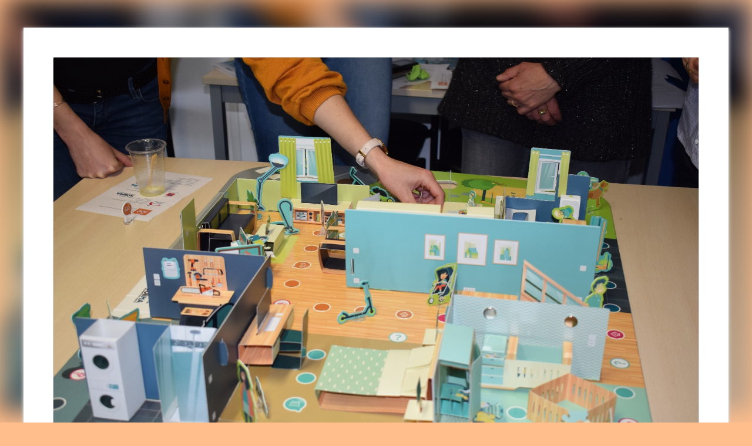

--- FILE ---
content_type: text/html; charset=utf-8
request_url: https://www.linscription.com/pro/activite.php?P1=94727
body_size: 20475
content:
<!DOCTYPE html>
<!-- activite 13/01/2026 10:25 WEBDEV 25 25.0.247.6 --><html lang="fr" class="no-js htmlstd html5">
<head><meta http-equiv="Content-Type" content="text/html; charset=UTF-8">
<title>Inscription</title><meta name="generator" content="WEBDEV">
<meta http-equiv="" content="">
<meta name="viewport" content="width=device-width">
<meta name="Description" lang="fr" content="Inscription">
<meta name="keywords" lang="fr" content="">
<style>
.background-image {
  position: fixed;
  left: 0;
  right: 0;
  z-index: 0;
  display: block;
  background-position: center;
  background-repeat: no-repeat;
  background-size: cover;
  background-image: url("https://www.linscription.com/partenaires/sicoval/SOLIHA.jpg");
  width: auto; 
    height: 700px; 
  -webkit-filter: blur(20px);
  -moz-filter: blur(20px);
  -o-filter: blur(20px);
  -ms-filter: blur(20px);
  filter: blur(20px);
}

</style>
<div class="background-image"></div><link rel="shortcut icon" type="image/x-icon" href="img_site/Logo-inscription-icone.png">
<style type="text/css">.wblien,.wblienHorsZTR {border:0;background:transparent;padding:0;text-align:center;box-shadow:none;_line-height:normal;-webkit-box-decoration-break: clone;box-decoration-break: clone; color:#352f49;}.wblienHorsZTR {border:0 !important;background:transparent !important;outline-width:0 !important;} .wblienHorsZTR:not([class^=l-]) {box-shadow: none !important;}a:active{ color:#352f49;}a:visited{ color:#352f49;}*::-moz-selection{color:#FFFFFF;background-color:#000080;}::selection{color:#FFFFFF;background-color:#000080;}</style><link rel="stylesheet" type="text/css" href="res/standard.css?10001546d1050">
<link rel="stylesheet" type="text/css" href="res/static.css?10002316991b8">
<style type="text/css">.webdevclass-riche { transition:font-size 300ms; }</style><link rel="stylesheet" type="text/css" href="Elegant170ElegantGenaLight_rwd.css?10000ccbb9b7a">
<link rel="stylesheet" type="text/css" href="linscription170ElegantGenaLight_rwd.css?100009a568497">
<link rel="stylesheet" type="text/css" href="palette-linscription_rwd.css?100000f074532">
<link rel="stylesheet" type="text/css" href="palette-GenaLight_rwd.css?1000097b90479">
<link rel="stylesheet" type="text/css" href="activite_style.css?1000043638f03">
<style type="text/css">
body{ position:relative;line-height:normal;height:auto; min-height:100%; color:#352f49;} body{font-family:Sarabun, Roboto, sans-serif;font-size:14px;font-size:0.875rem;}html { background-color:#ffbe8c;position:relative;}#page{position:relative;background-position:center top ;background-image:url('res/02030405_60e1efa2_wwcb1.png');}html {height:100%;overflow-x:hidden;} body,form {height:auto; min-height:100%;margin:0 auto !important;box-sizing:border-box;} html, form {height:100%;}body {background:none;}#A1,#bzA1{ color:#352f49; background-color:#ffffff;}@media only all and (max-width: 841px){#A1,#bzA1{ color:#352f49; background-color:#ffffff;}}#A83,#tzA83{font-family:Sarabun, Roboto, sans-serif;font-size:14px;font-size:0.875rem;color:#352F49;text-align:left;vertical-align:text-top;}.l-13{border-top-width:0;border-right-width:0;border-bottom-width:0;border-left-width:0;border-left:1px solid rgba(112,112,112,0.30);border-top:1px solid rgba(112,112,112,0.30);border-right:1px solid rgba(112,112,112,0.30);border-bottom:1px solid rgba(112,112,112,0.30);border-radius:4px;}.htmlstd .padding.l-13,.htmlstd .webdevclass-riche .l-13,.htmlstd .webdevclass-riche.l-13{padding:15px 23px;}.A82-sty10001{border-top-width:0;border-right-width:0;border-bottom-width:0;border-left-width:0;border-left:1px solid rgba(112,112,112,0.30);border-top:1px solid rgba(112,112,112,0.30);border-right:1px solid rgba(112,112,112,0.30);border-bottom:1px solid rgba(112,112,112,0.30);border-radius:4px;}.htmlstd .padding.A82-sty10001,.htmlstd .webdevclass-riche .A82-sty10001,.htmlstd .webdevclass-riche.A82-sty10001{padding:15px 23px;}.l-5{}#fztzA94,#tzA94{font-family:Sarabun, Roboto, sans-serif;font-size:18pt;font-size:1.5rem;font-weight:bold;color:#352F49;text-align:center;}.padding#fztzA94,.webdevclass-riche #fztzA94,.webdevclass-riche#fztzA94,.padding#tzA94,.webdevclass-riche #tzA94,.webdevclass-riche#tzA94{padding-top:5px;padding-bottom:3px;}.l-19{}#tzA96,#tzA96{text-align:right;}#fztzA106,#tzA106{font-weight:bold;text-align:right;}#fztzA112,#tzA112{font-weight:bold;text-align:right;}#tzA115,#tzA115{font-weight:bold;}#tzA116,#tzA116{text-align:center;}#fztzA117,#tzA117{font-size:10pt;font-size:0.833333rem;font-weight:bold;text-align:right;}#tzA120,#tzA120{font-size:10pt;font-size:0.833333rem;font-weight:bold;}#tzA122,#tzA122{font-size:10pt;font-size:0.833333rem;font-weight:bold;text-align:left;}.l-20{}#A124,#bzA124{ color:#ffffff; background-color:#b90246;}@media only all and (max-width: 841px){#A124,#bzA124{ color:#ffffff; background-color:#b90246;}}.l-21{}.l-22{}.l-18{}.l-6{}.l-31{border-top-width:0;border-right-width:0;border-bottom-width:0;border-left-width:0;border-left:1px solid rgba(112,112,112,0.30);border-top:1px solid rgba(112,112,112,0.30);border-right:1px solid rgba(112,112,112,0.30);border-bottom:1px solid rgba(112,112,112,0.30);border-radius:4px;}.htmlstd .padding.l-31,.htmlstd .webdevclass-riche .l-31,.htmlstd .webdevclass-riche.l-31{padding:23px;}.A3-sty10001{border-top-width:0;border-right-width:0;border-bottom-width:0;border-left-width:0;border-left:1px solid rgba(112,112,112,0.30);border-top:1px solid rgba(112,112,112,0.30);border-right:1px solid rgba(112,112,112,0.30);border-bottom:1px solid rgba(112,112,112,0.30);border-radius:4px;}.htmlstd .padding.A3-sty10001,.htmlstd .webdevclass-riche .A3-sty10001,.htmlstd .webdevclass-riche.A3-sty10001{padding:23px;}.l-7{}#A12,#tzA12{font-family:Sarabun, Roboto, sans-serif;font-size:14px;font-size:0.875rem;color:#352F49;text-align:left;vertical-align:text-top;}.padding#A12,.webdevclass-riche #A12,.webdevclass-riche#A12,.padding#tzA12,.webdevclass-riche #tzA12,.webdevclass-riche#tzA12{padding-bottom:10px;}.l-36{border-top-width:0;border-right-width:0;border-bottom-width:0;border-left-width:0;border-left:1px solid rgba(112,112,112,0.30);border-top:1px solid rgba(112,112,112,0.30);border-right:1px solid rgba(112,112,112,0.30);border-bottom:1px solid rgba(112,112,112,0.30);border-radius:4px;}.htmlstd .padding.l-36,.htmlstd .webdevclass-riche .l-36,.htmlstd .webdevclass-riche.l-36{padding:23px;}.A11-sty10001{border-top-width:0;border-right-width:0;border-bottom-width:0;border-left-width:0;border-left:1px solid rgba(112,112,112,0.30);border-top:1px solid rgba(112,112,112,0.30);border-right:1px solid rgba(112,112,112,0.30);border-bottom:1px solid rgba(112,112,112,0.30);border-radius:4px;}.htmlstd .padding.A11-sty10001,.htmlstd .webdevclass-riche .A11-sty10001,.htmlstd .webdevclass-riche.A11-sty10001{padding:23px;}.l-8{}#fztzA22,#tzA22{font-family:'Inter Black', Roboto, sans-serif;font-size:16pt;font-size:1.333333rem;font-weight:bold; color:#4b4b4b;text-align:left;vertical-align:baseline;}.padding#fztzA22,.webdevclass-riche #fztzA22,.webdevclass-riche#fztzA22,.padding#tzA22,.webdevclass-riche #tzA22,.webdevclass-riche#tzA22{padding-top:0;}#A24,#tzA24{font-family:Sarabun, Roboto, sans-serif;font-size:14px;font-size:0.875rem;color:#352F49;text-align:left;vertical-align:text-top;}.l-40{border-top-width:0;border-right-width:0;border-bottom-width:0;border-left-width:0;border-left:1px solid rgba(112,112,112,0.30);border-top:1px solid rgba(112,112,112,0.30);border-right:1px solid rgba(112,112,112,0.30);border-bottom:1px solid rgba(112,112,112,0.30);border-radius:4px;}.htmlstd .padding.l-40,.htmlstd .webdevclass-riche .l-40,.htmlstd .webdevclass-riche.l-40{padding:15px 23px 23px;}.A21-sty10001{border-top-width:0;border-right-width:0;border-bottom-width:0;border-left-width:0;border-left:1px solid rgba(112,112,112,0.30);border-top:1px solid rgba(112,112,112,0.30);border-right:1px solid rgba(112,112,112,0.30);border-bottom:1px solid rgba(112,112,112,0.30);border-radius:4px;}.htmlstd .padding.A21-sty10001,.htmlstd .webdevclass-riche .A21-sty10001,.htmlstd .webdevclass-riche.A21-sty10001{padding:15px 23px 23px;}.l-9{}.l-10{}.l-11{}.l-12{}.l-4{}.l-17{border-top-width:0;border-right-width:0;border-bottom-width:0;border-left-width:0;border-left:1px solid rgba(112,112,112,0.30);border-top:1px solid rgba(112,112,112,0.30);border-right:1px solid rgba(112,112,112,0.30);border-bottom:1px solid rgba(112,112,112,0.30);border-radius:4px;}.htmlstd .padding.l-17,.htmlstd .webdevclass-riche .l-17,.htmlstd .webdevclass-riche.l-17{padding:24px;}.A90-sty10001{border-top-width:0;border-right-width:0;border-bottom-width:0;border-left-width:0;border-left:1px solid rgba(112,112,112,0.30);border-top:1px solid rgba(112,112,112,0.30);border-right:1px solid rgba(112,112,112,0.30);border-bottom:1px solid rgba(112,112,112,0.30);border-radius:4px;}.htmlstd .padding.A90-sty10001,.htmlstd .webdevclass-riche .A90-sty10001,.htmlstd .webdevclass-riche.A90-sty10001{padding:24px;}#fztzA26,#tzA26{font-family:'Inter Black', Roboto, sans-serif;font-size:16pt;font-size:1.333333rem;font-weight:bold; color:#4b4b4b;text-align:left;vertical-align:baseline;}.padding#fztzA26,.webdevclass-riche #fztzA26,.webdevclass-riche#fztzA26,.padding#tzA26,.webdevclass-riche #tzA26,.webdevclass-riche#tzA26{padding-top:0;}#A27,#tzA27{font-family:Sarabun, Roboto, sans-serif;font-size:14px;font-size:0.875rem;color:#352F49;text-align:left;vertical-align:text-top;}.l-44{border-top-width:0;border-right-width:0;border-bottom-width:0;border-left-width:0;border-left:1px solid rgba(112,112,112,0.30);border-top:1px solid rgba(112,112,112,0.30);border-right:1px solid rgba(112,112,112,0.30);border-bottom:1px solid rgba(112,112,112,0.30);border-radius:4px;}.htmlstd .padding.l-44,.htmlstd .webdevclass-riche .l-44,.htmlstd .webdevclass-riche.l-44{padding:15px 23px 23px;}.A25-sty10001{border-top-width:0;border-right-width:0;border-bottom-width:0;border-left-width:0;border-left:1px solid rgba(112,112,112,0.30);border-top:1px solid rgba(112,112,112,0.30);border-right:1px solid rgba(112,112,112,0.30);border-bottom:1px solid rgba(112,112,112,0.30);border-radius:4px;}.htmlstd .padding.A25-sty10001,.htmlstd .webdevclass-riche .A25-sty10001,.htmlstd .webdevclass-riche.A25-sty10001{padding:15px 23px 23px;}#fztzA29,#tzA29{font-family:'Inter Black', Roboto, sans-serif;font-size:16pt;font-size:1.333333rem;font-weight:bold; color:#4b4b4b;text-align:left;vertical-align:baseline;}.padding#fztzA29,.webdevclass-riche #fztzA29,.webdevclass-riche#fztzA29,.padding#tzA29,.webdevclass-riche #tzA29,.webdevclass-riche#tzA29{padding-top:0;}#A30,#tzA30{font-family:Sarabun, Roboto, sans-serif;font-size:14px;font-size:0.875rem;color:#352F49;text-align:left;vertical-align:text-top;}.l-48{border-top-width:0;border-right-width:0;border-bottom-width:0;border-left-width:0;border-left:1px solid rgba(112,112,112,0.30);border-top:1px solid rgba(112,112,112,0.30);border-right:1px solid rgba(112,112,112,0.30);border-bottom:1px solid rgba(112,112,112,0.30);border-radius:4px;}.htmlstd .padding.l-48,.htmlstd .webdevclass-riche .l-48,.htmlstd .webdevclass-riche.l-48{padding:15px 23px 23px;}.A28-sty10001{border-top-width:0;border-right-width:0;border-bottom-width:0;border-left-width:0;border-left:1px solid rgba(112,112,112,0.30);border-top:1px solid rgba(112,112,112,0.30);border-right:1px solid rgba(112,112,112,0.30);border-bottom:1px solid rgba(112,112,112,0.30);border-radius:4px;}.htmlstd .padding.A28-sty10001,.htmlstd .webdevclass-riche .A28-sty10001,.htmlstd .webdevclass-riche.A28-sty10001{padding:15px 23px 23px;}#fztzA74,#tzA74{font-family:'Inter Black', Roboto, sans-serif;font-size:16pt;font-size:1.333333rem;font-weight:bold; color:#4b4b4b;text-align:left;vertical-align:baseline;}.padding#fztzA74,.webdevclass-riche #fztzA74,.webdevclass-riche#fztzA74,.padding#tzA74,.webdevclass-riche #tzA74,.webdevclass-riche#tzA74{padding-top:0;}#A75,#tzA75{font-family:Sarabun, Roboto, sans-serif;font-size:14px;font-size:0.875rem;color:#352F49;text-align:left;vertical-align:text-top;}.l-52{border-top-width:0;border-right-width:0;border-bottom-width:0;border-left-width:0;border-left:1px solid rgba(112,112,112,0.30);border-top:1px solid rgba(112,112,112,0.30);border-right:1px solid rgba(112,112,112,0.30);border-bottom:1px solid rgba(112,112,112,0.30);border-radius:4px;}.htmlstd .padding.l-52,.htmlstd .webdevclass-riche .l-52,.htmlstd .webdevclass-riche.l-52{padding:24px;}.A13-sty10001{border-top-width:0;border-right-width:0;border-bottom-width:0;border-left-width:0;border-left:1px solid rgba(112,112,112,0.30);border-top:1px solid rgba(112,112,112,0.30);border-right:1px solid rgba(112,112,112,0.30);border-bottom:1px solid rgba(112,112,112,0.30);border-radius:4px;}.htmlstd .padding.A13-sty10001,.htmlstd .webdevclass-riche .A13-sty10001,.htmlstd .webdevclass-riche.A13-sty10001{padding:24px;}#A6,#tzA6{font-family:Sarabun, Roboto, sans-serif;font-size:14px;font-size:0.875rem;color:#352F49;text-align:left;vertical-align:text-top;}.l-63{border-top-width:0;border-right-width:0;border-bottom-width:0;border-left-width:0;border-left:1px solid rgba(112,112,112,0.30);border-top:1px solid rgba(112,112,112,0.30);border-right:1px solid rgba(112,112,112,0.30);border-bottom:1px solid rgba(112,112,112,0.30);border-radius:4px;}.htmlstd .padding.l-63,.htmlstd .webdevclass-riche .l-63,.htmlstd .webdevclass-riche.l-63{padding:15px 23px;}.A5-sty10001{border-top-width:0;border-right-width:0;border-bottom-width:0;border-left-width:0;border-left:1px solid rgba(112,112,112,0.30);border-top:1px solid rgba(112,112,112,0.30);border-right:1px solid rgba(112,112,112,0.30);border-bottom:1px solid rgba(112,112,112,0.30);border-radius:4px;}.htmlstd .padding.A5-sty10001,.htmlstd .webdevclass-riche .A5-sty10001,.htmlstd .webdevclass-riche.A5-sty10001{padding:15px 23px;}.l-54{}#fztzA56,#tzA56{font-family:Sarabun, Roboto, sans-serif;font-size:18pt;font-size:1.5rem;font-weight:bold;color:#352F49;text-align:center;}.padding#fztzA56,.webdevclass-riche #fztzA56,.webdevclass-riche#fztzA56,.padding#tzA56,.webdevclass-riche #tzA56,.webdevclass-riche#tzA56{padding-top:5px;padding-bottom:3px;}.l-69{}#tzA58,#tzA58{text-align:right;}#fztzA60,#tzA60{font-weight:bold;text-align:right;}#fztzA68,#tzA68{font-weight:bold;text-align:right;}#fztzA59,#tzA59{font-weight:bold;}#tzA61,#tzA61{text-align:center;}#fztzA65,#tzA65{font-size:10pt;font-size:0.833333rem;font-weight:bold;text-align:right;}#tzA69,#tzA69{font-size:10pt;font-size:0.833333rem;font-weight:bold;}#fztzA67,#tzA67{font-size:10pt;font-size:0.833333rem;font-weight:bold;text-align:left;}.l-70{}#A7,#bzA7{ color:#ffffff; background-color:#b90246;}@media only all and (max-width: 841px){#A7,#bzA7{ color:#ffffff; background-color:#b90246;}}.l-71{}.l-72{}.l-68{}.l-67{border-top-width:0;border-right-width:0;border-bottom-width:0;border-left-width:0;border-left:1px solid rgba(112,112,112,0.30);border-top:1px solid rgba(112,112,112,0.30);border-right:1px solid rgba(112,112,112,0.30);border-bottom:1px solid rgba(112,112,112,0.30);border-radius:4px;}.htmlstd .padding.l-67,.htmlstd .webdevclass-riche .l-67,.htmlstd .webdevclass-riche.l-67{padding:24px;}.A70-sty10001{border-top-width:0;border-right-width:0;border-bottom-width:0;border-left-width:0;border-left:1px solid rgba(112,112,112,0.30);border-top:1px solid rgba(112,112,112,0.30);border-right:1px solid rgba(112,112,112,0.30);border-bottom:1px solid rgba(112,112,112,0.30);border-radius:4px;}.htmlstd .padding.A70-sty10001,.htmlstd .webdevclass-riche .A70-sty10001,.htmlstd .webdevclass-riche.A70-sty10001{padding:24px;}.l-55{}#fztzA52,#tzA52{font-family:Sarabun, Roboto, sans-serif;font-size:14px;font-size:0.875rem;color:#352F49;text-align:left;}.l-83{}#fztzA53,#tzA53{font-family:Sarabun, Roboto, sans-serif;font-size:15px;font-size:0.9375rem;font-weight:bold; color:#b90246;text-align:left;}.l-84{}.l-82{}#fztzA78,#tzA78{font-family:'Inter Black', Roboto, sans-serif;font-size:16pt;font-size:1.333333rem;font-weight:bold; color:#4b4b4b;text-align:left;vertical-align:baseline;}.padding#fztzA78,.webdevclass-riche #fztzA78,.webdevclass-riche#fztzA78,.padding#tzA78,.webdevclass-riche #tzA78,.webdevclass-riche#tzA78{padding-top:0;}#fztzA54,#tzA54{text-align:center;}.l-81{border-top-width:0;border-right-width:0;border-bottom-width:0;border-left-width:0;border-left:1px solid rgba(112,112,112,0.30);border-top:1px solid rgba(112,112,112,0.30);border-right:1px solid rgba(112,112,112,0.30);border-bottom:1px solid rgba(112,112,112,0.30);border-radius:4px;}.htmlstd .padding.l-81,.htmlstd .webdevclass-riche .l-81,.htmlstd .webdevclass-riche.l-81{padding:24px;}.A76-sty10001{border-top-width:0;border-right-width:0;border-bottom-width:0;border-left-width:0;border-left:1px solid rgba(112,112,112,0.30);border-top:1px solid rgba(112,112,112,0.30);border-right:1px solid rgba(112,112,112,0.30);border-bottom:1px solid rgba(112,112,112,0.30);border-radius:4px;}.htmlstd .padding.A76-sty10001,.htmlstd .webdevclass-riche .A76-sty10001,.htmlstd .webdevclass-riche.A76-sty10001{padding:24px;}.l-56{}#fztzA46,#tzA46{font-family:'Inter Black', Roboto, sans-serif;font-size:16pt;font-size:1.333333rem;font-weight:bold; color:#4b4b4b;text-align:left;vertical-align:baseline;}.padding#fztzA46,.webdevclass-riche #fztzA46,.webdevclass-riche#fztzA46,.padding#tzA46,.webdevclass-riche #tzA46,.webdevclass-riche#tzA46{padding-top:0;}#A48{font-family:Sarabun, Roboto, sans-serif;font-size:18pt;font-size:1.5rem;color:#352F49;text-align:left;vertical-align:top;background-color:transparent;border-left:none;border-top:none;border-right:none;border-bottom:none;border-radius:4px;}.padding#A48,.webdevclass-riche #A48,.webdevclass-riche#A48{padding-right:0;padding-left:0;}#lzA49,#lztzA49{font-family:Sarabun, Roboto, sans-serif;font-size:14pt;font-size:1.166667rem;color:#352F49;vertical-align:top;}#A49{font-family:Sarabun, Roboto, sans-serif;font-size:18pt;font-size:1.5rem; color:#b90246;text-align:left;vertical-align:top;border-left:none;border-top:none;border-right:none;border-bottom:none;border-radius:4px;}.padding#A49,.webdevclass-riche #A49,.webdevclass-riche#A49{padding-right:0;padding-left:0;}#fztzA50,#tzA50{font-family:Sarabun, Roboto, sans-serif;font-size:14px;font-size:0.875rem;color:#352F49;text-align:left;}#fztzA51,#tzA51{font-family:Sarabun, Roboto, sans-serif;font-size:14px;font-size:0.875rem;color:#352F49;text-align:left;}#A47{font-family:Sarabun, Roboto, sans-serif;font-size:14px;font-size:0.875rem;color:#352F49;text-align:right;text-decoration:underline ;background-repeat:no-repeat;border-left:none;border-top:none;border-right:none;border-bottom:none;border-radius:2px;}#A47.wbSurvol,#A47:hover{color:#352F49;background-color:transparent;border-left:none;border-top:none;border-right:none;border-bottom:none;border-radius:2px;}.l-88{border-top-width:0;border-right-width:0;border-bottom-width:0;border-left-width:0;border-left:1px solid rgba(112,112,112,0.30);border-top:1px solid rgba(112,112,112,0.30);border-right:1px solid rgba(112,112,112,0.30);border-bottom:1px solid rgba(112,112,112,0.30);border-radius:4px;}.htmlstd .padding.l-88,.htmlstd .webdevclass-riche .l-88,.htmlstd .webdevclass-riche.l-88{padding:24px;}.A45-sty10001{border-top-width:0;border-right-width:0;border-bottom-width:0;border-left-width:0;border-left:1px solid rgba(112,112,112,0.30);border-top:1px solid rgba(112,112,112,0.30);border-right:1px solid rgba(112,112,112,0.30);border-bottom:1px solid rgba(112,112,112,0.30);border-radius:4px;}.htmlstd .padding.A45-sty10001,.htmlstd .webdevclass-riche .A45-sty10001,.htmlstd .webdevclass-riche.A45-sty10001{padding:24px;}.l-57{}#con-A64,#bzcon-A64{border-top:none;border-right:none;border-bottom:solid 1px #f5f5f5;border-left:none;border-collapse:collapse;empty-cells:show;border-spacing:0;}.dzA161{width:100%;height:26px;;overflow-x:hidden;;overflow-y:hidden;position:relative;}#fztzA192,#tzA192{text-align:left;}#fztzA79,#tzA79{font-size:10pt;font-size:0.833333rem;font-weight:bold;color:#C00000;vertical-align:top;}#fztzA171,#tzA171{font-family:'Inter Black', Roboto, sans-serif;font-size:16pt;font-size:1.333333rem;font-weight:bold; color:#4b4b4b;text-align:left;vertical-align:baseline;}.padding#fztzA171,.webdevclass-riche #fztzA171,.webdevclass-riche#fztzA171,.padding#tzA171,.webdevclass-riche #tzA171,.webdevclass-riche#tzA171{padding-top:0;}#tzA170,#tzA170,#bzA170{text-align:center;border-top:solid 1px #ffffff;border-right:none;border-bottom:solid 1px #ffffff;border-left:solid 1px #ffffff;border-collapse:collapse;empty-cells:show;border-spacing:0;}@media only all and (max-width: 841px){#tzA170,#tzA170,#bzA170{border-top:solid 1px #ffffff;border-right:none;border-bottom:solid 1px #ffffff;border-left:solid 1px #ffffff;border-collapse:collapse;empty-cells:show;border-spacing:0;}}@media only all and (max-width: 481px){#tzA170,#tzA170,#bzA170{border-top:solid 1px #ffffff;border-right:none;border-bottom:solid 1px #ffffff;border-left:solid 1px #ffffff;border-collapse:collapse;empty-cells:show;border-spacing:0;}}#tzA169,#tzA169,#bzA169{text-align:center;border-top:solid 1px #ffffff;border-right:none;border-bottom:solid 1px #ffffff;border-left:solid 1px #ffffff;border-collapse:collapse;empty-cells:show;border-spacing:0;}@media only all and (max-width: 841px){#tzA169,#tzA169,#bzA169{border-top:solid 1px #ffffff;border-right:none;border-bottom:solid 1px #ffffff;border-left:solid 1px #ffffff;border-collapse:collapse;empty-cells:show;border-spacing:0;}}@media only all and (max-width: 481px){#tzA169,#tzA169,#bzA169{border-top:solid 1px #ffffff;border-right:none;border-bottom:solid 1px #ffffff;border-left:solid 1px #ffffff;border-collapse:collapse;empty-cells:show;border-spacing:0;}}#tzA168,#tzA168,#bzA168{text-align:center;border-top:solid 1px #ffffff;border-right:none;border-bottom:solid 1px #ffffff;border-left:solid 1px #ffffff;border-collapse:collapse;empty-cells:show;border-spacing:0;}@media only all and (max-width: 841px){#tzA168,#tzA168,#bzA168{border-top:solid 1px #ffffff;border-right:none;border-bottom:solid 1px #ffffff;border-left:solid 1px #ffffff;border-collapse:collapse;empty-cells:show;border-spacing:0;}}@media only all and (max-width: 481px){#tzA168,#tzA168,#bzA168{border-top:solid 1px #ffffff;border-right:none;border-bottom:solid 1px #ffffff;border-left:solid 1px #ffffff;border-collapse:collapse;empty-cells:show;border-spacing:0;}}#tzA167,#tzA167,#bzA167{text-align:center;border-top:solid 1px #ffffff;border-right:none;border-bottom:solid 1px #ffffff;border-left:solid 1px #ffffff;border-collapse:collapse;empty-cells:show;border-spacing:0;}@media only all and (max-width: 841px){#tzA167,#tzA167,#bzA167{border-top:solid 1px #ffffff;border-right:none;border-bottom:solid 1px #ffffff;border-left:solid 1px #ffffff;border-collapse:collapse;empty-cells:show;border-spacing:0;}}@media only all and (max-width: 481px){#tzA167,#tzA167,#bzA167{border-top:solid 1px #ffffff;border-right:none;border-bottom:solid 1px #ffffff;border-left:solid 1px #ffffff;border-collapse:collapse;empty-cells:show;border-spacing:0;}}#tzA166,#tzA166,#bzA166{text-align:center;border-top:solid 1px #ffffff;border-right:none;border-bottom:solid 1px #ffffff;border-left:solid 1px #ffffff;border-collapse:collapse;empty-cells:show;border-spacing:0;}@media only all and (max-width: 841px){#tzA166,#tzA166,#bzA166{border-top:solid 1px #ffffff;border-right:none;border-bottom:solid 1px #ffffff;border-left:solid 1px #ffffff;border-collapse:collapse;empty-cells:show;border-spacing:0;}}@media only all and (max-width: 481px){#tzA166,#tzA166,#bzA166{border-top:solid 1px #ffffff;border-right:none;border-bottom:solid 1px #ffffff;border-left:solid 1px #ffffff;border-collapse:collapse;empty-cells:show;border-spacing:0;}}#tzA165,#tzA165,#bzA165{text-align:center;border-top:solid 1px #ffffff;border-right:none;border-bottom:solid 1px #ffffff;border-left:solid 1px #ffffff;border-collapse:collapse;empty-cells:show;border-spacing:0;}@media only all and (max-width: 841px){#tzA165,#tzA165,#bzA165{border-top:solid 1px #ffffff;border-right:none;border-bottom:solid 1px #ffffff;border-left:solid 1px #ffffff;border-collapse:collapse;empty-cells:show;border-spacing:0;}}@media only all and (max-width: 481px){#tzA165,#tzA165,#bzA165{border-top:solid 1px #ffffff;border-right:none;border-bottom:solid 1px #ffffff;border-left:solid 1px #ffffff;border-collapse:collapse;empty-cells:show;border-spacing:0;}}#tzA163,#tzA163,#bzA163{text-align:center;border-top:solid 1px #ffffff;border-right:none;border-bottom:solid 1px #ffffff;border-left:solid 1px #ffffff;border-collapse:collapse;empty-cells:show;border-spacing:0;}@media only all and (max-width: 841px){#tzA163,#tzA163,#bzA163{border-top:solid 1px #ffffff;border-right:none;border-bottom:solid 1px #ffffff;border-left:solid 1px #ffffff;border-collapse:collapse;empty-cells:show;border-spacing:0;}}@media only all and (max-width: 481px){#tzA163,#tzA163,#bzA163{border-top:solid 1px #ffffff;border-right:none;border-bottom:solid 1px #ffffff;border-left:solid 1px #ffffff;border-collapse:collapse;empty-cells:show;border-spacing:0;}}#A484{background-color:transparent;background-image:url(img_boutons/defilement_droite.jpg);background-position:center center ;background-repeat:no-repeat;border-left:none;border-top:none;border-right:none;border-bottom:none;}#A484.wbSurvol,#A484:hover{background-color:transparent;background-image:url(img_boutons/defilement_droite.jpg);background-position:center center ;background-repeat:no-repeat;border-left:none;border-top:none;border-right:none;border-bottom:none;}#A164{background-color:transparent;background-image:url(img_boutons/defilement_gauche.jpg);background-position:center center ;background-repeat:no-repeat;border-left:none;border-top:none;border-right:none;border-bottom:none;}#A164.wbSurvol,#A164:hover{background-color:transparent;background-image:url(img_boutons/defilement_gauche.jpg);background-position:center center ;background-repeat:no-repeat;border-left:none;border-top:none;border-right:none;border-bottom:none;}#fztzA162,#tzA162{font-weight:bold;text-align:center;}.l-92{border-top-width:0;border-right-width:0;border-bottom-width:0;border-left-width:0;border-left:1px solid rgba(112,112,112,0.30);border-top:1px solid rgba(112,112,112,0.30);border-right:1px solid rgba(112,112,112,0.30);border-bottom:1px solid rgba(112,112,112,0.30);border-radius:4px;}.htmlstd .padding.l-92,.htmlstd .webdevclass-riche .l-92,.htmlstd .webdevclass-riche.l-92{padding:24px;}.A43-sty10001{border-top-width:0;border-right-width:0;border-bottom-width:0;border-left-width:0;border-left:1px solid rgba(112,112,112,0.30);border-top:1px solid rgba(112,112,112,0.30);border-right:1px solid rgba(112,112,112,0.30);border-bottom:1px solid rgba(112,112,112,0.30);border-radius:4px;}.htmlstd .padding.A43-sty10001,.htmlstd .webdevclass-riche .A43-sty10001,.htmlstd .webdevclass-riche.A43-sty10001{padding:24px;}.l-58{}#fztzA41,#tzA41{font-family:'Inter Black', Roboto, sans-serif;font-size:16pt;font-size:1.333333rem;font-weight:bold; color:#4b4b4b;text-align:left;vertical-align:baseline;}.padding#fztzA41,.webdevclass-riche #fztzA41,.webdevclass-riche#fztzA41,.padding#tzA41,.webdevclass-riche #tzA41,.webdevclass-riche#tzA41{padding-top:0;}#A40,#tzA40{font-family:Sarabun, Roboto, sans-serif;font-size:14px;font-size:0.875rem;color:#352F49;text-align:left;vertical-align:text-top;}.l-172{}#A113{font-family:Sarabun, Roboto, sans-serif;font-size:14px;font-size:0.875rem;color:#352F49;text-decoration:underline ;}#A113.wbActif,#A113:active{color:#352F49;}.l-173{}.l-171{}.l-170{border-top-width:0;border-right-width:0;border-bottom-width:0;border-left-width:0;border-left:1px solid rgba(112,112,112,0.30);border-top:1px solid rgba(112,112,112,0.30);border-right:1px solid rgba(112,112,112,0.30);border-bottom:1px solid rgba(112,112,112,0.30);border-radius:4px;}.htmlstd .padding.l-170,.htmlstd .webdevclass-riche .l-170,.htmlstd .webdevclass-riche.l-170{padding:24px;}.A39-sty10001{border-top-width:0;border-right-width:0;border-bottom-width:0;border-left-width:0;border-left:1px solid rgba(112,112,112,0.30);border-top:1px solid rgba(112,112,112,0.30);border-right:1px solid rgba(112,112,112,0.30);border-bottom:1px solid rgba(112,112,112,0.30);border-radius:4px;}.htmlstd .padding.A39-sty10001,.htmlstd .webdevclass-riche .A39-sty10001,.htmlstd .webdevclass-riche.A39-sty10001{padding:24px;}.l-59{}#A34,#tzA34{font-family:Sarabun, Roboto, sans-serif;font-size:14px;font-size:0.875rem;color:#352F49;text-align:left;vertical-align:top;}#A8,#tzA8{font-family:'Inter Black', Roboto, sans-serif;font-size:16pt;font-size:1.333333rem;font-weight:bold;color:#352F49;text-align:left;vertical-align:baseline;}.padding#A8,.webdevclass-riche #A8,.webdevclass-riche#A8,.padding#tzA8,.webdevclass-riche #tzA8,.webdevclass-riche#tzA8{padding-top:0;}.l-177{border-top-width:0;border-right-width:0;border-bottom-width:0;border-left-width:0;border-left:1px solid rgba(112,112,112,0.30);border-top:1px solid rgba(112,112,112,0.30);border-right:1px solid rgba(112,112,112,0.30);border-bottom:1px solid rgba(112,112,112,0.30);border-radius:4px;}.htmlstd .padding.l-177,.htmlstd .webdevclass-riche .l-177,.htmlstd .webdevclass-riche.l-177{padding:24px;}.A9-sty10001{border-top-width:0;border-right-width:0;border-bottom-width:0;border-left-width:0;border-left:1px solid rgba(112,112,112,0.30);border-top:1px solid rgba(112,112,112,0.30);border-right:1px solid rgba(112,112,112,0.30);border-bottom:1px solid rgba(112,112,112,0.30);border-radius:4px;}.htmlstd .padding.A9-sty10001,.htmlstd .webdevclass-riche .A9-sty10001,.htmlstd .webdevclass-riche.A9-sty10001{padding:24px;}.l-60{}#A33,#tzA33{font-family:Sarabun, Roboto, sans-serif;font-size:14px;font-size:0.875rem;color:#352F49;text-align:left;vertical-align:text-top;}#fztzA37,#tzA37{font-family:'Inter Black', Roboto, sans-serif;font-size:16pt;font-size:1.333333rem;font-weight:bold; color:#4b4b4b;text-align:left;vertical-align:baseline;}.padding#fztzA37,.webdevclass-riche #fztzA37,.webdevclass-riche#fztzA37,.padding#tzA37,.webdevclass-riche #tzA37,.webdevclass-riche#tzA37{padding-top:0;}.l-182{border-top-width:0;border-right-width:0;border-bottom-width:0;border-left-width:0;border-left:1px solid rgba(112,112,112,0.30);border-top:1px solid rgba(112,112,112,0.30);border-right:1px solid rgba(112,112,112,0.30);border-bottom:1px solid rgba(112,112,112,0.30);border-radius:4px;}.htmlstd .padding.l-182,.htmlstd .webdevclass-riche .l-182,.htmlstd .webdevclass-riche.l-182{padding:24px;}.A32-sty10001{border-top-width:0;border-right-width:0;border-bottom-width:0;border-left-width:0;border-left:1px solid rgba(112,112,112,0.30);border-top:1px solid rgba(112,112,112,0.30);border-right:1px solid rgba(112,112,112,0.30);border-bottom:1px solid rgba(112,112,112,0.30);border-radius:4px;}.htmlstd .padding.A32-sty10001,.htmlstd .webdevclass-riche .A32-sty10001,.htmlstd .webdevclass-riche.A32-sty10001{padding:24px;}.l-61{}#A36,#tzA36{font-family:Sarabun, Roboto, sans-serif;font-size:14px;font-size:0.875rem;color:#352F49;text-align:left;vertical-align:text-top;}#fztzA35,#tzA35{font-family:'Inter Black', Roboto, sans-serif;font-size:16pt;font-size:1.333333rem;font-weight:bold; color:#4b4b4b;text-align:left;vertical-align:baseline;}.padding#fztzA35,.webdevclass-riche #fztzA35,.webdevclass-riche#fztzA35,.padding#tzA35,.webdevclass-riche #tzA35,.webdevclass-riche#tzA35{padding-top:0;}.l-186{border-top-width:0;border-right-width:0;border-bottom-width:0;border-left-width:0;border-left:1px solid rgba(112,112,112,0.30);border-top:1px solid rgba(112,112,112,0.30);border-right:1px solid rgba(112,112,112,0.30);border-bottom:1px solid rgba(112,112,112,0.30);border-radius:4px;}.htmlstd .padding.l-186,.htmlstd .webdevclass-riche .l-186,.htmlstd .webdevclass-riche.l-186{padding:24px;}.A10-sty10001{border-top-width:0;border-right-width:0;border-bottom-width:0;border-left-width:0;border-left:1px solid rgba(112,112,112,0.30);border-top:1px solid rgba(112,112,112,0.30);border-right:1px solid rgba(112,112,112,0.30);border-bottom:1px solid rgba(112,112,112,0.30);border-radius:4px;}.htmlstd .padding.A10-sty10001,.htmlstd .webdevclass-riche .A10-sty10001,.htmlstd .webdevclass-riche.A10-sty10001{padding:24px;}.l-62{}.l-53{}.dzA2{width:100%;;overflow-x:hidden;;overflow-y:hidden;position:static;}#A2,#bzA2{border-left:1px solid rgba(112,112,112,0.30);border-top:1px solid rgba(112,112,112,0.30);border-right:1px solid rgba(112,112,112,0.30);border-bottom:1px solid rgba(112,112,112,0.30);border-radius:4px;}.dzA23{width:23px;height:14px;;overflow-x:hidden;;overflow-y:hidden;position:static;}#A73{color:#808080;text-align:right;background-image:none;}.dzA15{width:30px;height:20px;;overflow-x:hidden;;overflow-y:hidden;position:static;}#A14{background-color:transparent;background-image:url(img_boutons/choix.jpg);background-repeat:no-repeat;border-left:none;border-top:none;border-right:none;border-bottom:none;box-shadow:none;}.padding#A14,.webdevclass-riche #A14,.webdevclass-riche#A14{padding-left:0;}#A14.wbSurvol,#A14:hover{color:#352F49;background-color:transparent;background-image:url(img_boutons/choix.jpg);background-repeat:no-repeat;border-left:none;border-top:none;border-right:none;border-bottom:none;box-shadow:none;}.dzA18{width:23px;height:14px;;overflow-x:hidden;;overflow-y:hidden;position:static;}#A19,#tzA19{text-align:right;}#A19.wbSurvol,#tzA19.wbSurvol,#A19:hover,#tzA19:hover{text-align:right;}#A97,#tzA97{text-align:right;}#A97.wbSurvol,#tzA97.wbSurvol,#A97:hover,#tzA97:hover{text-align:right;}.l-0{background-color:#FFFFFF;box-shadow:0 3px 6px 1px #D6D6D6;}.htmlstd .padding.l-0,.htmlstd .webdevclass-riche .l-0,.htmlstd .webdevclass-riche.l-0{padding:50px 0;}.A1-sty10001{background-color:#FFFFFF;box-shadow:0 3px 6px 1px #D6D6D6;}.htmlstd .padding.A1-sty10001,.htmlstd .webdevclass-riche .A1-sty10001,.htmlstd .webdevclass-riche.A1-sty10001{padding:50px 0;}.dzA184{width:32px;height:32px;;overflow-x:hidden;;overflow-y:hidden;position:static;}#A42,#tzA42{font-family:Sarabun, Roboto, sans-serif;font-size:14px;font-size:0.875rem;color:#352F49;text-align:left;vertical-align:text-top;}#A118{font-family:Sarabun;font-size:12px;font-size:0.75rem;color:#352F49;background-color:transparent;}#A118.wbSurvol,#A118:hover{font-family:Arial, Helvetica, sans-serif;font-size:12pt;font-size:1rem;background-color:transparent;}#A118.wbActif,#A118:active{font-size:12pt;font-size:1rem;}#A91,#bzA91{ color:#ffffff; background-color:#b90246;}@media only all and (max-width: 841px){#A91,#bzA91{ color:#ffffff; background-color:#b90246;}}#fztzA80,#tzA80{font-family:'Inter Black', Roboto, sans-serif;font-size:21px;font-size:1.3125rem; color:#4b4b4b;text-align:left;vertical-align:text-top;}#lzA85,#lztzA85{font-family:Sarabun, Roboto, sans-serif;font-size:10pt;font-size:0.833333rem;color:#352F49;}.padding#lzA85,.webdevclass-riche #lzA85,.webdevclass-riche#lzA85,.padding#lztzA85,.webdevclass-riche #lztzA85,.webdevclass-riche#lztzA85{padding-bottom:5px;}#A85{font-family:Sarabun, Roboto, sans-serif;font-size:10pt;font-size:0.833333rem;color:#352F49;vertical-align:baseline;border-left-color:rgba(178,178,179,0.80);border-top-color:rgba(178,178,179,0.80);border-right-color:rgba(178,178,179,0.80);border-bottom-color:rgba(178,178,179,0.80);border-radius:4px;}.padding#A85,.webdevclass-riche #A85,.webdevclass-riche#A85{padding:9px 5px 10px;}#lzA86,#lztzA86{font-family:Sarabun, Roboto, sans-serif;font-size:10pt;font-size:0.833333rem;color:#352F49;}.padding#lzA86,.webdevclass-riche #lzA86,.webdevclass-riche#lzA86,.padding#lztzA86,.webdevclass-riche #lztzA86,.webdevclass-riche#lztzA86{padding-bottom:5px;}#A86{font-family:Sarabun, Roboto, sans-serif;font-size:10pt;font-size:0.833333rem;color:#352F49;vertical-align:baseline;border-left-color:rgba(178,178,179,0.80);border-top-color:rgba(178,178,179,0.80);border-right-color:rgba(178,178,179,0.80);border-bottom-color:rgba(178,178,179,0.80);border-radius:4px;}.padding#A86,.webdevclass-riche #A86,.webdevclass-riche#A86{padding:9px 5px 10px;}#lzA87,#lztzA87{font-family:Sarabun, Roboto, sans-serif;font-size:10pt;font-size:0.833333rem;color:#352F49;}.padding#lzA87,.webdevclass-riche #lzA87,.webdevclass-riche#lzA87,.padding#lztzA87,.webdevclass-riche #lztzA87,.webdevclass-riche#lztzA87{padding-bottom:5px;}#A87{font-family:Sarabun, Roboto, sans-serif;font-size:10pt;font-size:0.833333rem;color:#352F49;vertical-align:baseline;border-left-color:rgba(178,178,179,0.80);border-top-color:rgba(178,178,179,0.80);border-right-color:rgba(178,178,179,0.80);border-bottom-color:rgba(178,178,179,0.80);border-radius:4px;}.padding#A87,.webdevclass-riche #A87,.webdevclass-riche#A87{padding:9px 5px 10px;}#lzA88,#lztzA88{font-family:Sarabun, Roboto, sans-serif;font-size:10pt;font-size:0.833333rem;color:#352F49;}.padding#lzA88,.webdevclass-riche #lzA88,.webdevclass-riche#lzA88,.padding#lztzA88,.webdevclass-riche #lztzA88,.webdevclass-riche#lztzA88{padding-bottom:5px;}#A88{font-family:Sarabun, Roboto, sans-serif;font-size:10pt;font-size:0.833333rem;color:#352F49;vertical-align:baseline;border-left-color:rgba(178,178,179,0.80);border-top-color:rgba(178,178,179,0.80);border-right-color:rgba(178,178,179,0.80);border-bottom-color:rgba(178,178,179,0.80);border-radius:4px;}.padding#A88,.webdevclass-riche #A88,.webdevclass-riche#A88{padding:9px 5px 10px;}#lzA89,#lztzA89{font-family:Sarabun, Roboto, sans-serif;font-size:10pt;font-size:0.833333rem;color:#352F49;}.padding#lzA89,.webdevclass-riche #lzA89,.webdevclass-riche#lzA89,.padding#lztzA89,.webdevclass-riche #lztzA89,.webdevclass-riche#lztzA89{padding-bottom:5px;}#A89{font-family:Sarabun, Roboto, sans-serif;font-size:10pt;font-size:0.833333rem;color:#352F49;vertical-align:baseline;border-left-color:rgba(178,178,179,0.80);border-top-color:rgba(178,178,179,0.80);border-right-color:rgba(178,178,179,0.80);border-bottom-color:rgba(178,178,179,0.80);border-radius:4px;}.padding#A89,.webdevclass-riche #A89,.webdevclass-riche#A89{padding:9px 5px 10px;}.l-213{background-color:#FFFFFF;border-radius:3px;}.htmlstd .padding.l-213,.htmlstd .webdevclass-riche .l-213,.htmlstd .webdevclass-riche.l-213{padding:0;}.A38-sty10001{background-color:#FFFFFF;border-radius:3px;}.htmlstd .padding.A38-sty10001,.htmlstd .webdevclass-riche .A38-sty10001,.htmlstd .webdevclass-riche.A38-sty10001{padding:0;}.wbplanche{background-repeat:repeat;background-position:0% 0%;background-attachment:scroll;background-size:auto auto;background-origin:padding-box;}.wbplancheLibInc{_font-size:1px;}</style><script src="res/modernizr-2.5.3.js"></script></head><body onkeypress="clWDUtil.pfGetTraitement('ACTIVITE',3,void 0)(event); " onload=";clWDUtil.pfGetTraitement('ACTIVITE',15,void 0)(event); " onunload="clWDUtil.pfGetTraitement('ACTIVITE',16,'_COM')(event); " class="wbRwd"><form name="ACTIVITE" action="activite.php" target="_self" method="post" class="clearfix"><div class="h-0"><input type="hidden" name="WD_JSON_PROPRIETE_" value="{&quot;m_oProprietesSecurisees&quot;:{&quot;A20_1&quot;: {&quot;12&quot;:1}&quot;A20_2&quot;: {&quot;12&quot;:1,}&quot;A124&quot;: {&quot;12&quot;:1,}&quot;A125&quot;: {&quot;12&quot;:1,}&quot;A7&quot;: {&quot;12&quot;:1,}&quot;A63&quot;: {&quot;12&quot;:1,}&quot;A54&quot;: {&quot;12&quot;:1,}&quot;A48&quot;: {&quot;12&quot;:1,}&quot;A49&quot;: {&quot;12&quot;:1,}&quot;A192&quot;: {&quot;12&quot;:1,}&quot;A73&quot;: {&quot;12&quot;:1,}&quot;A16&quot;: {&quot;12&quot;:1,}&quot;A17&quot;: {&quot;12&quot;:1,}&quot;A129&quot;: {&quot;12&quot;:1,}&quot;A135&quot;: {&quot;12&quot;:1,}&quot;A132&quot;: {&quot;12&quot;:1,}&quot;A133&quot;: {&quot;12&quot;:1,}&quot;A134&quot;: {&quot;12&quot;:1,}&quot;A42&quot;: {&quot;12&quot;:1,}&quot;A38&quot;: {&quot;12&quot;:1,}}}"/><input type="hidden" name="WD_BUTTON_CLICK_" value="A73"><input type="hidden" name="WD_ACTION_" value=""></div><div  class="clearfix pos1"><div  class="clearfix cadre pos2"><table style="width:100%;height:100%;" class="wbCadreArrondi9Img wbCadreArrondi9ImgAncrageLargeur wbCadreArrondi9ImgAncrageHauteur"><tr style="height:100%"><td id="page" data-window-width="1220" data-window-height="1634" data-width="1220" data-height="1634" data-media="[{'query':'@media only all and (max-width: 841px)','attr':{'data-window-width':'840','data-window-height':'1636','data-width':'840','data-height':'1636'}},{'query':'@media only all and (max-width: 481px)','attr':{'data-window-width':'480','data-window-height':'1636','data-width':'480','data-height':'1636'}}]" style="width:100%;"><table style="position:relative;width:100%;height:100%;margin-bottom:-1px"><tr style="height:100%"><td><div  class="clearfix ancragecenter pos3"><div  class="clearfix ancragecenter pos4"><div  class="clearfix ancragecenter pos5"><table style=" width:100%;" id="A1" class="l-0 A1-sty10001 padding">
<tr><td><div  class="clearfix pos6"><div  class="clearfix pos7"><table data-media="[{'query':'@media only all and (max-width: 841px)','attr':{'data-width':'826','data-height':'1344','data-min-width':'0','data-min-height':'0'}},{'query':'@media only all and (max-width: 481px)','attr':{'data-width':'472','data-height':'1344','data-min-width':'0','data-min-height':'0'}}]" style=" width:100%;position:relative;" id="A92" class="ancragesup">
<tr><td data-width="1200" data-height="1344"><table style="position:relative;width:100%;height:100%;margin-bottom:-1px"><tr style="height:100%"><td><div  class="clearfix pos8"><div  class="clearfix ancragecenter pos9"><TABLE style=" width:100%;border-collapse:separate;">
<TR><TD style=" width:1100px;"><TABLE style=" width:100%;border-collapse:separate;">
<TR><TD style=" width:1100px;"><TABLE style=" width:100%;border-collapse:separate;">
<TR><TD style=" width:100%;"><div class="lh0 dzSpan dzA2" id="dzczA2" style=""><table style=" width:100%;" id="czA2">
<tr><td><TABLE style=" width:100%; height:100%;border-collapse:separate;">
<TR><TD style=" width:1050px;"><TABLE style=" width:100%; height:100%;border-collapse:separate;">
<TR><TD style=" width:1100px;"><TABLE style=" width:100%; height:100%;border-collapse:separate;">
<TR><TD style=" width:100%;"><a href="https://www.sicoval.fr" target="_blank"><i class="wbHnImg" style="opacity:0;" data-wbModeHomothetique="19"><img src="https://www.linscription.com/partenaires/sicoval/SOLIHA.jpg" alt="" id="A2" class="Image wbBorderBox padding" style=" width:100%;display:block;" onload="(window.wbImgHomNav ? window.wbImgHomNav(this,19,0) : (window['wbImgHomNav_DejaLoaded'] = (window['wbImgHomNav_DejaLoaded']||[]).concat([  [this,19,0]  ]))); "></i></a></TD></TR>
</TABLE></TD></TR>
</TABLE></TD></TR>
</TABLE></td></tr></table></div></TD></TR>
</TABLE></TD></TR>
</TABLE></TD></TR>
</TABLE></div><div  class="clearfix pos10"><div  class="clearfix pos11"><div  class="clearfix pos12"><table style=" width:100%;" id="A20" class="A20-layout l-4 A20-sty10001 padding">
<tr><td><ol class="wbChampDisposition A20-layout-ol"><li style="display:none;" id="A20_1" class="A20-layout-li wbCelluleDeChampDisposition A20_1 l-5 A20-1-sty10001 padding "><div  class="clearfix pos13"><div  class="clearfix pos14"><table style=" width:100%;border-collapse:separate;wbStyle:'data-wbdispositioncell-a20_1-layout-li';--wbStyle:'data-wbdispositioncell-a20_1-layout-li'; height:33px;" id="A82" class="l-13 A82-sty10001 padding">
<tr><td><div  class="clearfix pos15"><div  class="clearfix lh0 pos16"><table style=" width:100%;"><tr><td id="A83" class="Normal padding valignmiddle"><font size="3"><b>Mon logement et moi !<br></b></font><br><font size="2"><div style="text-align: center;"><span style="color: rgb(11, 83, 148);"><b style="mso-bidi-font-weight:
normal"><i style="mso-bidi-font-style:normal"><span style="font-size: 18pt; line-height: 115%;">Venez jouer et découvrir les
astuces et les conseils pour vivre confortablement dans votre logement.</span></i></b></span></div></font></td></tr></table></div></div></td></tr></table></div><div  class="clearfix lh0 pos17"><table style=" width:100%;wbStyle:'data-wbdispositioncell-a20_1-layout-li';--wbStyle:'data-wbdispositioncell-a20_1-layout-li';" id="A84">
<tr><td style=" height:12px; min-width:100%;"></td></tr></table></div></div></li><li style="display:none;" id="A20_2" class="A20-layout-li wbCelluleDeChampDisposition A20_2 l-6 A20-2-sty10001 padding "><div  class="clearfix pos18"><div  class="clearfix pos19"><table style=" width:100%;border-collapse:separate; min-width:100%;" id="A90" class="l-17 A90-sty10001 padding">
<tr><td><div  class="clearfix pos20"><div  class="clearfix pos21"><table style=" width:100%;wbStyle:'data-wbdispositioncell-a20_2-layout-li';--wbStyle:'data-wbdispositioncell-a20_2-layout-li';" id="A93" class="A93-layout l-18 A93-sty10001 padding">
<tr><td><ol class="wbChampDisposition A93-layout-ol"><li style="" id="A93_1" class="A93-layout-li wbCelluleDeChampDisposition A93_1 l-19 A93-1-sty10001 padding "><div  class="clearfix pos22"><div  class="clearfix pos23"><table style=" width:100%;"><tr><td style="wbStyle:'data-wbdispositioncell-a93_1-layout-li';--wbStyle:'data-wbdispositioncell-a93_1-layout-li';" id="tzA94" class="Normal padding">Termin&eacute;</td></tr></table></div></div></li><li style="" id="A93_2" class="A93-layout-li wbCelluleDeChampDisposition A93_2 l-20 A93-2-sty10001 padding  d-0"><div  class="clearfix pos24"><div  class="clearfix pos25"><table data-media="[{'query':'@media only all and (max-width: 841px)','attr':{'data-width':'674','data-height':'44','data-min-width':'0','data-min-height':'0'}},{'query':'@media only all and (max-width: 481px)','attr':{'data-width':'421','data-height':'44','data-min-width':'0','data-min-height':'0'}}]" style=" width:100%;position:relative;visibility:hidden;wbStyle:'data-wbdispositioncell-a93_2-layout-li';--wbStyle:'data-wbdispositioncell-a93_2-layout-li';" id="A95" class="ancragesup">
<tr><td data-width="350" data-height="44" style=" height:44px;"><table style="position:relative;width:100%;height:100%;margin-bottom:-1px"><tr style="height:100%"><td><div  class="clearfix pos26"><div  class="clearfix pos27"><table style=" width:57px;height:20px;"><tr><td id="tzA96" class="Normal padding">Valeur</td></tr></table></div></div></td></tr><tr style="height:1px"><td><div id="dwwA106" style="position:absolute;left:0px;top:23px;width:57px;height:18px;z-index:1;" class="ancragesuprwd" style="position:absolute;left:0px;top:23px;width:57px;height:18px;z-index:1;" data-media="[{'query':'@media only all and (max-width: 841px)','attr':{}},{'query':'@media only all and (max-width: 481px)','attr':{}}]"><table style=" width:57px;border-spacing:0;height:18px;border-collapse:separate;outline:none;" id="bzA106"><tr><td style="border:none;" id="tzA106" class="Normal padding webdevclass-riche"></td></tr></table></div><div id="dwwA112" style="position:absolute;left:87px;top:23px;width:85px;height:18px;z-index:2;" class="ancragesuprwd" style="position:absolute;left:87px;top:23px;width:85px;height:18px;z-index:2;" data-media="[{'query':'@media only all and (max-width: 841px)','attr':{'style':'position:absolute;left:102px;top:23px;width:85px;height:18px;z-index:2;'}},{'query':'@media only all and (max-width: 481px)','attr':{'style':'position:absolute;left:55px;top:23px;width:85px;height:18px;z-index:2;'}}]"><table style=" width:85px;border-spacing:0;height:18px;border-collapse:separate;outline:none;" id="bzA112"><tr><td style="border:none;" id="tzA112" class="Normal padding webdevclass-riche"></td></tr></table></div><div id="dwwA115" style="position:absolute;left:58px;top:23px;width:27px;height:18px;z-index:3;" class="ancragesuprwd" style="position:absolute;left:58px;top:23px;width:27px;height:18px;z-index:3;" data-media="[{'query':'@media only all and (max-width: 841px)','attr':{'style':'position:absolute;left:61px;top:23px;width:27px;height:18px;z-index:3;'}},{'query':'@media only all and (max-width: 481px)','attr':{'style':'position:absolute;left:33px;top:23px;width:27px;height:18px;z-index:3;'}}]"><table style=" width:27px;border-spacing:0;height:18px;border-collapse:separate;outline:none;" id="bzA115"><tr><td style="border:none;" id="tzA115" class="Normal padding">TTC</td></tr></table></div><div id="dwwA116" style="position:absolute;left:99px;top:2px;width:109px;height:20px;z-index:4;" class="ancragesuprwd" style="position:absolute;left:99px;top:2px;width:109px;height:20px;z-index:4;" data-media="[{'query':'@media only all and (max-width: 841px)','attr':{'style':'position:absolute;left:116px;top:2px;width:109px;height:20px;z-index:4;'}},{'query':'@media only all and (max-width: 481px)','attr':{'style':'position:absolute;left:63px;top:2px;width:109px;height:20px;z-index:4;'}}]"><table style=" width:109px;border-spacing:0;height:20px;border-collapse:separate;outline:none;" id="bzA116"><tr><td style="border:none;" id="tzA116" class="Normal padding">Economie</td></tr></table></div><div id="dwwA117" style="position:absolute;left:221px;top:24px;width:33px;height:18px;z-index:5;" class="ancragesuprwd" style="position:absolute;left:221px;top:24px;width:33px;height:18px;z-index:5;" data-media="[{'query':'@media only all and (max-width: 841px)','attr':{'style':'position:absolute;left:251px;top:24px;width:33px;height:18px;z-index:5;'}},{'query':'@media only all and (max-width: 481px)','attr':{'style':'position:absolute;left:135px;top:24px;width:33px;height:18px;z-index:5;'}}]"><table style=" width:33px;border-spacing:0;height:18px;border-collapse:separate;outline:none;" id="bzA117"><tr><td style="border:none;" id="tzA117" class="Normal padding webdevclass-riche">100</td></tr></table></div><div id="dwwA120" style="position:absolute;left:258px;top:24px;width:12px;height:18px;z-index:6;" class="ancragesuprwd" style="position:absolute;left:258px;top:24px;width:12px;height:18px;z-index:6;" data-media="[{'query':'@media only all and (max-width: 841px)','attr':{'style':'position:absolute;left:290px;top:24px;width:12px;height:18px;z-index:6;'}},{'query':'@media only all and (max-width: 481px)','attr':{'style':'position:absolute;left:156px;top:24px;width:12px;height:18px;z-index:6;'}}]"><table style=" width:12px;border-spacing:0;height:18px;border-collapse:separate;outline:none;" id="bzA120"><tr><td style="border:none;" id="tzA120" class="Normal padding">%</td></tr></table></div><div id="dwwA122" style="position:absolute;left:173px;top:23px;width:35px;height:18px;z-index:7;" class="ancragesuprwd" style="position:absolute;left:173px;top:23px;width:35px;height:18px;z-index:7;" data-media="[{'query':'@media only all and (max-width: 841px)','attr':{'style':'position:absolute;left:190px;top:23px;width:35px;height:18px;z-index:7;'}},{'query':'@media only all and (max-width: 481px)','attr':{'style':'position:absolute;left:103px;top:23px;width:35px;height:18px;z-index:7;'}}]"><table style=" width:35px;border-spacing:0;height:18px;border-collapse:separate;outline:none;" id="bzA122"><tr><td style="border:none;" id="tzA122" class="Normal padding">TTC</td></tr></table></div><div id="dwwA123" style="position:absolute;left:230px;top:3px;width:53px;height:20px;z-index:8;" class="ancragesuprwd" style="position:absolute;left:230px;top:3px;width:53px;height:20px;z-index:8;" data-media="[{'query':'@media only all and (max-width: 841px)','attr':{'style':'position:absolute;left:249px;top:3px;width:53px;height:20px;z-index:8;'}},{'query':'@media only all and (max-width: 481px)','attr':{'style':'position:absolute;left:134px;top:3px;width:53px;height:20px;z-index:8;'}}]"><table style=" width:53px;border-spacing:0;height:20px;border-collapse:separate;outline:none;" id="bzA123"><tr><td style="border:none;" id="tzA123" class="Normal padding">Remise</td></tr></table></div></td></tr></table></td></tr></table></div></div></li><li style="" id="A93_3" class="A93-layout-li wbCelluleDeChampDisposition A93_3 l-21 A93-3-sty10001 padding  d-0"><div  class="clearfix pos28"><div  class="clearfix pos29"><button type="button" onclick="if(clWDUtil.pfGetTraitement('ACTIVITE',18,void 0)()){_JAEE(_PAGE_,'A124',16,2,48);} " id="A124" class="l-26 wblien bbox padding webdevclass-riche" style="width:100%;height:auto;min-height:50px;width:100%;height:auto;min-height:50px;display:inline-block;visibility:hidden;wbStyle:'data-wbdispositioncell-a93_3-layout-li';--wbStyle:'data-wbdispositioncell-a93_3-layout-li';">S'inscrire</button></div></div></li><li style="" id="A93_4" class="A93-layout-li wbCelluleDeChampDisposition A93_4 l-22 A93-4-sty10001 padding  d-0"><div  class="clearfix pos30"><div  class="clearfix pos31"><button type="button" onclick="if(clWDUtil.pfGetTraitement('ACTIVITE',18,void 0)()){_JSL(_PAGE_,'A125','_self','','');} " id="A125" class="l-27 wblien bbox padding webdevclass-riche" style="width:100%;height:auto;min-height:27px;width:100%;height:auto;min-height:27px;display:inline-block;visibility:hidden;wbStyle:'data-wbdispositioncell-a93_4-layout-li';--wbStyle:'data-wbdispositioncell-a93_4-layout-li';" title="Cliquez pour signaler que vous ne participerez pas" tabindex="-1">je ne peux pas venir</button></div></div></li></ol></td></tr></table></div></div></td></tr></table></div><div  class="clearfix lh0 pos32"><table style=" width:100%;" id="A126">
<tr><td style=" height:12px; min-width:100%;"></td></tr></table></div></div></li><li style="" id="A20_3" class="A20-layout-li wbCelluleDeChampDisposition A20_3 l-7 A20-3-sty10001 padding "><div  class="clearfix pos33"><div  class="clearfix pos34"><table style=" width:100%;border-collapse:separate;wbStyle:'data-wbdispositioncell-a20_3-layout-li';--wbStyle:'data-wbdispositioncell-a20_3-layout-li'; height:49px;" id="A3" class="l-31 A3-sty10001 padding">
<tr><td><div  class="clearfix lh0 pos35"><div  class="clearfix lh0 pos36"><table style=" width:100%;height:1px;"><tr><td id="A4" class="TXT-Normal padding webdevclass-riche"><center><img src="https://www.linscription.com/partenaires/sicoval/L%20SOLIHA.jpg" style="max-width:100%;height:auto"></center></td></tr></table></div></div></td></tr></table></div><div  class="clearfix lh0 pos37"><table style=" width:100%;wbStyle:'data-wbdispositioncell-a20_3-layout-li';--wbStyle:'data-wbdispositioncell-a20_3-layout-li';" id="A99">
<tr><td style=" height:12px; min-width:100%;"></td></tr></table></div></div></li><li style="" id="A20_4" class="A20-layout-li wbCelluleDeChampDisposition A20_4 l-8 A20-4-sty10001 padding "><div  class="clearfix pos38"><div  class="clearfix pos39"><table style=" width:100%;border-collapse:separate;wbStyle:'data-wbdispositioncell-a20_4-layout-li';--wbStyle:'data-wbdispositioncell-a20_4-layout-li'; height:49px;" id="A11" class="l-36 A11-sty10001 padding">
<tr><td><div  class="clearfix pos40"><div  class="clearfix pos41"><table style=" width:100%;"><tr><td id="A12" class="Normal padding valignmiddle"><font size="2"><div>Jeu ludique et interactif qui permet aux joueurs d'aborder des sujets aussi variés que la santé, les économies d'énergie, les risques domestiques, l'écologie,travaux d'adaptation, etc........</div><div><br></div><div>Crée et animé par l'association SOLIHA (Solidaires pour l'habitat) spécialisée dans l'amélioration de l'habitat et des conditions de vie des plus de 60 ans.</div><div><br></div><div>Collation offerte en fin de partie.<br><!--[if gte mso 9]><xml>
 <w:WordDocument>
  <w:View>Normal</w:View>
  <w:Zoom>0</w:Zoom>
  <w:TrackMoves/>
  <w:TrackFormatting/>
  <w:DoNotShowRevisions/>
  <w:DoNotPrintRevisions/>
  <w:DoNotShowMarkup/>
  <w:DoNotShowComments/>
  <w:DoNotShowInsertionsAndDeletions/>
  <w:DoNotShowPropertyChanges/>
  <w:HyphenationZone>21</w:HyphenationZone>
  <w:PunctuationKerning/>
  <w:ValidateAgainstSchemas/>
  <w:SaveIfXMLInvalid>false</w:SaveIfXMLInvalid>
  <w:IgnoreMixedContent>false</w:IgnoreMixedContent>
  <w:AlwaysShowPlaceholderText>false</w:AlwaysShowPlaceholderText>
  <w:DoNotPromoteQF/>
  <w:LidThemeOther>FR</w:LidThemeOther>
  <w:LidThemeAsian>X-NONE</w:LidThemeAsian>
  <w:LidThemeComplexScript>X-NONE</w:LidThemeComplexScript>
  <w:Compatibility>
   <w:BreakWrappedTables/>
   <w:SnapToGridInCell/>
   <w:WrapTextWithPunct/>
   <w:UseAsianBreakRules/>
   <w:DontGrowAutofit/>
   <w:SplitPgBreakAndParaMark/>
   <w:EnableOpenTypeKerning/>
   <w:DontFlipMirrorIndents/>
   <w:OverrideTableStyleHps/>
  </w:Compatibility>
  <m:mathPr>
   <m:mathFont m:val="Cambria Math"/>
   <m:brkBin m:val="before"/>
   <m:brkBinSub m:val="&#45;-"/>
   <m:smallFrac m:val="off"/>
   <m:dispDef/>
   <m:lMargin m:val="0"/>
   <m:rMargin m:val="0"/>
   <m:defJc m:val="centerGroup"/>
   <m:wrapIndent m:val="1440"/>
   <m:intLim m:val="subSup"/>
   <m:naryLim m:val="undOvr"/>
  </m:mathPr></w:WordDocument>
</xml><![endif]--><!--[if gte mso 9]><xml>
 <w:LatentStyles DefLockedState="false" DefUnhideWhenUsed="true"
  DefSemiHidden="true" DefQFormat="false" DefPriority="99"
  LatentStyleCount="267">
  <w:LsdException Locked="false" Priority="0" SemiHidden="false"
   UnhideWhenUsed="false" QFormat="true" Name="Normal"/>
  <w:LsdException Locked="false" Priority="9" SemiHidden="false"
   UnhideWhenUsed="false" QFormat="true" Name="heading 1"/>
  <w:LsdException Locked="false" Priority="9" QFormat="true" Name="heading 2"/>
  <w:LsdException Locked="false" Priority="9" QFormat="true" Name="heading 3"/>
  <w:LsdException Locked="false" Priority="9" QFormat="true" Name="heading 4"/>
  <w:LsdException Locked="false" Priority="9" QFormat="true" Name="heading 5"/>
  <w:LsdException Locked="false" Priority="9" QFormat="true" Name="heading 6"/>
  <w:LsdException Locked="false" Priority="9" QFormat="true" Name="heading 7"/>
  <w:LsdException Locked="false" Priority="9" QFormat="true" Name="heading 8"/>
  <w:LsdException Locked="false" Priority="9" QFormat="true" Name="heading 9"/>
  <w:LsdException Locked="false" Priority="39" Name="toc 1"/>
  <w:LsdException Locked="false" Priority="39" Name="toc 2"/>
  <w:LsdException Locked="false" Priority="39" Name="toc 3"/>
  <w:LsdException Locked="false" Priority="39" Name="toc 4"/>
  <w:LsdException Locked="false" Priority="39" Name="toc 5"/>
  <w:LsdException Locked="false" Priority="39" Name="toc 6"/>
  <w:LsdException Locked="false" Priority="39" Name="toc 7"/>
  <w:LsdException Locked="false" Priority="39" Name="toc 8"/>
  <w:LsdException Locked="false" Priority="39" Name="toc 9"/>
  <w:LsdException Locked="false" Priority="35" QFormat="true" Name="caption"/>
  <w:LsdException Locked="false" Priority="10" SemiHidden="false"
   UnhideWhenUsed="false" QFormat="true" Name="Title"/>
  <w:LsdException Locked="false" Priority="1" Name="Default Paragraph Font"/>
  <w:LsdException Locked="false" Priority="11" SemiHidden="false"
   UnhideWhenUsed="false" QFormat="true" Name="Subtitle"/>
  <w:LsdException Locked="false" Priority="22" SemiHidden="false"
   UnhideWhenUsed="false" QFormat="true" Name="Strong"/>
  <w:LsdException Locked="false" Priority="20" SemiHidden="false"
   UnhideWhenUsed="false" QFormat="true" Name="Emphasis"/>
  <w:LsdException Locked="false" Priority="59" SemiHidden="false"
   UnhideWhenUsed="false" Name="Table Grid"/>
  <w:LsdException Locked="false" UnhideWhenUsed="false" Name="Placeholder Text"/>
  <w:LsdException Locked="false" Priority="1" SemiHidden="false"
   UnhideWhenUsed="false" QFormat="true" Name="No Spacing"/>
  <w:LsdException Locked="false" Priority="60" SemiHidden="false"
   UnhideWhenUsed="false" Name="Light Shading"/>
  <w:LsdException Locked="false" Priority="61" SemiHidden="false"
   UnhideWhenUsed="false" Name="Light List"/>
  <w:LsdException Locked="false" Priority="62" SemiHidden="false"
   UnhideWhenUsed="false" Name="Light Grid"/>
  <w:LsdException Locked="false" Priority="63" SemiHidden="false"
   UnhideWhenUsed="false" Name="Medium Shading 1"/>
  <w:LsdException Locked="false" Priority="64" SemiHidden="false"
   UnhideWhenUsed="false" Name="Medium Shading 2"/>
  <w:LsdException Locked="false" Priority="65" SemiHidden="false"
   UnhideWhenUsed="false" Name="Medium List 1"/>
  <w:LsdException Locked="false" Priority="66" SemiHidden="false"
   UnhideWhenUsed="false" Name="Medium List 2"/>
  <w:LsdException Locked="false" Priority="67" SemiHidden="false"
   UnhideWhenUsed="false" Name="Medium Grid 1"/>
  <w:LsdException Locked="false" Priority="68" SemiHidden="false"
   UnhideWhenUsed="false" Name="Medium Grid 2"/>
  <w:LsdException Locked="false" Priority="69" SemiHidden="false"
   UnhideWhenUsed="false" Name="Medium Grid 3"/>
  <w:LsdException Locked="false" Priority="70" SemiHidden="false"
   UnhideWhenUsed="false" Name="Dark List"/>
  <w:LsdException Locked="false" Priority="71" SemiHidden="false"
   UnhideWhenUsed="false" Name="Colorful Shading"/>
  <w:LsdException Locked="false" Priority="72" SemiHidden="false"
   UnhideWhenUsed="false" Name="Colorful List"/>
  <w:LsdException Locked="false" Priority="73" SemiHidden="false"
   UnhideWhenUsed="false" Name="Colorful Grid"/>
  <w:LsdException Locked="false" Priority="60" SemiHidden="false"
   UnhideWhenUsed="false" Name="Light Shading Accent 1"/>
  <w:LsdException Locked="false" Priority="61" SemiHidden="false"
   UnhideWhenUsed="false" Name="Light List Accent 1"/>
  <w:LsdException Locked="false" Priority="62" SemiHidden="false"
   UnhideWhenUsed="false" Name="Light Grid Accent 1"/>
  <w:LsdException Locked="false" Priority="63" SemiHidden="false"
   UnhideWhenUsed="false" Name="Medium Shading 1 Accent 1"/>
  <w:LsdException Locked="false" Priority="64" SemiHidden="false"
   UnhideWhenUsed="false" Name="Medium Shading 2 Accent 1"/>
  <w:LsdException Locked="false" Priority="65" SemiHidden="false"
   UnhideWhenUsed="false" Name="Medium List 1 Accent 1"/>
  <w:LsdException Locked="false" UnhideWhenUsed="false" Name="Revision"/>
  <w:LsdException Locked="false" Priority="34" SemiHidden="false"
   UnhideWhenUsed="false" QFormat="true" Name="List Paragraph"/>
  <w:LsdException Locked="false" Priority="29" SemiHidden="false"
   UnhideWhenUsed="false" QFormat="true" Name="Quote"/>
  <w:LsdException Locked="false" Priority="30" SemiHidden="false"
   UnhideWhenUsed="false" QFormat="true" Name="Intense Quote"/>
  <w:LsdException Locked="false" Priority="66" SemiHidden="false"
   UnhideWhenUsed="false" Name="Medium List 2 Accent 1"/>
  <w:LsdException Locked="false" Priority="67" SemiHidden="false"
   UnhideWhenUsed="false" Name="Medium Grid 1 Accent 1"/>
  <w:LsdException Locked="false" Priority="68" SemiHidden="false"
   UnhideWhenUsed="false" Name="Medium Grid 2 Accent 1"/>
  <w:LsdException Locked="false" Priority="69" SemiHidden="false"
   UnhideWhenUsed="false" Name="Medium Grid 3 Accent 1"/>
  <w:LsdException Locked="false" Priority="70" SemiHidden="false"
   UnhideWhenUsed="false" Name="Dark List Accent 1"/>
  <w:LsdException Locked="false" Priority="71" SemiHidden="false"
   UnhideWhenUsed="false" Name="Colorful Shading Accent 1"/>
  <w:LsdException Locked="false" Priority="72" SemiHidden="false"
   UnhideWhenUsed="false" Name="Colorful List Accent 1"/>
  <w:LsdException Locked="false" Priority="73" SemiHidden="false"
   UnhideWhenUsed="false" Name="Colorful Grid Accent 1"/>
  <w:LsdException Locked="false" Priority="60" SemiHidden="false"
   UnhideWhenUsed="false" Name="Light Shading Accent 2"/>
  <w:LsdException Locked="false" Priority="61" SemiHidden="false"
   UnhideWhenUsed="false" Name="Light List Accent 2"/>
  <w:LsdException Locked="false" Priority="62" SemiHidden="false"
   UnhideWhenUsed="false" Name="Light Grid Accent 2"/>
  <w:LsdException Locked="false" Priority="63" SemiHidden="false"
   UnhideWhenUsed="false" Name="Medium Shading 1 Accent 2"/>
  <w:LsdException Locked="false" Priority="64" SemiHidden="false"
   UnhideWhenUsed="false" Name="Medium Shading 2 Accent 2"/>
  <w:LsdException Locked="false" Priority="65" SemiHidden="false"
   UnhideWhenUsed="false" Name="Medium List 1 Accent 2"/>
  <w:LsdException Locked="false" Priority="66" SemiHidden="false"
   UnhideWhenUsed="false" Name="Medium List 2 Accent 2"/>
  <w:LsdException Locked="false" Priority="67" SemiHidden="false"
   UnhideWhenUsed="false" Name="Medium Grid 1 Accent 2"/>
  <w:LsdException Locked="false" Priority="68" SemiHidden="false"
   UnhideWhenUsed="false" Name="Medium Grid 2 Accent 2"/>
  <w:LsdException Locked="false" Priority="69" SemiHidden="false"
   UnhideWhenUsed="false" Name="Medium Grid 3 Accent 2"/>
  <w:LsdException Locked="false" Priority="70" SemiHidden="false"
   UnhideWhenUsed="false" Name="Dark List Accent 2"/>
  <w:LsdException Locked="false" Priority="71" SemiHidden="false"
   UnhideWhenUsed="false" Name="Colorful Shading Accent 2"/>
  <w:LsdException Locked="false" Priority="72" SemiHidden="false"
   UnhideWhenUsed="false" Name="Colorful List Accent 2"/>
  <w:LsdException Locked="false" Priority="73" SemiHidden="false"
   UnhideWhenUsed="false" Name="Colorful Grid Accent 2"/>
  <w:LsdException Locked="false" Priority="60" SemiHidden="false"
   UnhideWhenUsed="false" Name="Light Shading Accent 3"/>
  <w:LsdException Locked="false" Priority="61" SemiHidden="false"
   UnhideWhenUsed="false" Name="Light List Accent 3"/>
  <w:LsdException Locked="false" Priority="62" SemiHidden="false"
   UnhideWhenUsed="false" Name="Light Grid Accent 3"/>
  <w:LsdException Locked="false" Priority="63" SemiHidden="false"
   UnhideWhenUsed="false" Name="Medium Shading 1 Accent 3"/>
  <w:LsdException Locked="false" Priority="64" SemiHidden="false"
   UnhideWhenUsed="false" Name="Medium Shading 2 Accent 3"/>
  <w:LsdException Locked="false" Priority="65" SemiHidden="false"
   UnhideWhenUsed="false" Name="Medium List 1 Accent 3"/>
  <w:LsdException Locked="false" Priority="66" SemiHidden="false"
   UnhideWhenUsed="false" Name="Medium List 2 Accent 3"/>
  <w:LsdException Locked="false" Priority="67" SemiHidden="false"
   UnhideWhenUsed="false" Name="Medium Grid 1 Accent 3"/>
  <w:LsdException Locked="false" Priority="68" SemiHidden="false"
   UnhideWhenUsed="false" Name="Medium Grid 2 Accent 3"/>
  <w:LsdException Locked="false" Priority="69" SemiHidden="false"
   UnhideWhenUsed="false" Name="Medium Grid 3 Accent 3"/>
  <w:LsdException Locked="false" Priority="70" SemiHidden="false"
   UnhideWhenUsed="false" Name="Dark List Accent 3"/>
  <w:LsdException Locked="false" Priority="71" SemiHidden="false"
   UnhideWhenUsed="false" Name="Colorful Shading Accent 3"/>
  <w:LsdException Locked="false" Priority="72" SemiHidden="false"
   UnhideWhenUsed="false" Name="Colorful List Accent 3"/>
  <w:LsdException Locked="false" Priority="73" SemiHidden="false"
   UnhideWhenUsed="false" Name="Colorful Grid Accent 3"/>
  <w:LsdException Locked="false" Priority="60" SemiHidden="false"
   UnhideWhenUsed="false" Name="Light Shading Accent 4"/>
  <w:LsdException Locked="false" Priority="61" SemiHidden="false"
   UnhideWhenUsed="false" Name="Light List Accent 4"/>
  <w:LsdException Locked="false" Priority="62" SemiHidden="false"
   UnhideWhenUsed="false" Name="Light Grid Accent 4"/>
  <w:LsdException Locked="false" Priority="63" SemiHidden="false"
   UnhideWhenUsed="false" Name="Medium Shading 1 Accent 4"/>
  <w:LsdException Locked="false" Priority="64" SemiHidden="false"
   UnhideWhenUsed="false" Name="Medium Shading 2 Accent 4"/>
  <w:LsdException Locked="false" Priority="65" SemiHidden="false"
   UnhideWhenUsed="false" Name="Medium List 1 Accent 4"/>
  <w:LsdException Locked="false" Priority="66" SemiHidden="false"
   UnhideWhenUsed="false" Name="Medium List 2 Accent 4"/>
  <w:LsdException Locked="false" Priority="67" SemiHidden="false"
   UnhideWhenUsed="false" Name="Medium Grid 1 Accent 4"/>
  <w:LsdException Locked="false" Priority="68" SemiHidden="false"
   UnhideWhenUsed="false" Name="Medium Grid 2 Accent 4"/>
  <w:LsdException Locked="false" Priority="69" SemiHidden="false"
   UnhideWhenUsed="false" Name="Medium Grid 3 Accent 4"/>
  <w:LsdException Locked="false" Priority="70" SemiHidden="false"
   UnhideWhenUsed="false" Name="Dark List Accent 4"/>
  <w:LsdException Locked="false" Priority="71" SemiHidden="false"
   UnhideWhenUsed="false" Name="Colorful Shading Accent 4"/>
  <w:LsdException Locked="false" Priority="72" SemiHidden="false"
   UnhideWhenUsed="false" Name="Colorful List Accent 4"/>
  <w:LsdException Locked="false" Priority="73" SemiHidden="false"
   UnhideWhenUsed="false" Name="Colorful Grid Accent 4"/>
  <w:LsdException Locked="false" Priority="60" SemiHidden="false"
   UnhideWhenUsed="false" Name="Light Shading Accent 5"/>
  <w:LsdException Locked="false" Priority="61" SemiHidden="false"
   UnhideWhenUsed="false" Name="Light List Accent 5"/>
  <w:LsdException Locked="false" Priority="62" SemiHidden="false"
   UnhideWhenUsed="false" Name="Light Grid Accent 5"/>
  <w:LsdException Locked="false" Priority="63" SemiHidden="false"
   UnhideWhenUsed="false" Name="Medium Shading 1 Accent 5"/>
  <w:LsdException Locked="false" Priority="64" SemiHidden="false"
   UnhideWhenUsed="false" Name="Medium Shading 2 Accent 5"/>
  <w:LsdException Locked="false" Priority="65" SemiHidden="false"
   UnhideWhenUsed="false" Name="Medium List 1 Accent 5"/>
  <w:LsdException Locked="false" Priority="66" SemiHidden="false"
   UnhideWhenUsed="false" Name="Medium List 2 Accent 5"/>
  <w:LsdException Locked="false" Priority="67" SemiHidden="false"
   UnhideWhenUsed="false" Name="Medium Grid 1 Accent 5"/>
  <w:LsdException Locked="false" Priority="68" SemiHidden="false"
   UnhideWhenUsed="false" Name="Medium Grid 2 Accent 5"/>
  <w:LsdException Locked="false" Priority="69" SemiHidden="false"
   UnhideWhenUsed="false" Name="Medium Grid 3 Accent 5"/>
  <w:LsdException Locked="false" Priority="70" SemiHidden="false"
   UnhideWhenUsed="false" Name="Dark List Accent 5"/>
  <w:LsdException Locked="false" Priority="71" SemiHidden="false"
   UnhideWhenUsed="false" Name="Colorful Shading Accent 5"/>
  <w:LsdException Locked="false" Priority="72" SemiHidden="false"
   UnhideWhenUsed="false" Name="Colorful List Accent 5"/>
  <w:LsdException Locked=--></div></font></td></tr></table></div></div></td></tr></table></div><div  class="clearfix lh0 pos42"><table style=" width:100%;wbStyle:'data-wbdispositioncell-a20_4-layout-li';--wbStyle:'data-wbdispositioncell-a20_4-layout-li';" id="A98">
<tr><td style=" height:12px; min-width:100%;"></td></tr></table></div></div></li><li style="" id="A20_5" class="A20-layout-li wbCelluleDeChampDisposition A20_5 l-9 A20-5-sty10001 padding  d-0"><div  class="clearfix pos43"><div  class="clearfix pos44"><table style=" width:100%;border-collapse:separate;visibility:hidden;wbStyle:'data-wbdispositioncell-a20_5-layout-li';--wbStyle:'data-wbdispositioncell-a20_5-layout-li'; height:76px;" id="A21" class="l-40 A21-sty10001 padding">
<tr><td><div  class="clearfix pos45"><div  class="clearfix pos46"><table style=" width:100%;height:22px;"><tr><td id="tzA22" class="Normal padding">Points forts</td></tr></table></div><div  class="clearfix pos47"><table style=" width:100%;"><tr><td id="A24" class="Normal padding valignmiddle"></td></tr></table></div></div></td></tr></table></div><div  class="clearfix lh0 pos48"><table style=" width:100%;visibility:hidden;wbStyle:'data-wbdispositioncell-a20_5-layout-li';--wbStyle:'data-wbdispositioncell-a20_5-layout-li';" id="A102">
<tr><td style=" height:12px; min-width:100%;"></td></tr></table></div></div></li><li style=" min-width:100%;" id="A20_6" class="A20-layout-li wbCelluleDeChampDisposition A20_6 l-10 A20-6-sty10001 padding  d-0"><div  class="clearfix pos49"><div  class="clearfix pos50"><table style=" width:100%;border-collapse:separate;visibility:hidden; height:76px;" id="A25" class="l-44 A25-sty10001 padding">
<tr><td><div  class="clearfix pos51"><div  class="clearfix pos52"><table style=" width:100%;height:22px;"><tr><td id="tzA26" class="Normal padding">B&eacute;n&eacute;fices attendus</td></tr></table></div><div  class="clearfix pos53"><table style=" width:100%;"><tr><td id="A27" class="Normal padding valignmiddle"></td></tr></table></div></div></td></tr></table></div><div  class="clearfix lh0 pos54"><table style=" width:100%;visibility:hidden;" id="A105">
<tr><td style=" height:12px; min-width:100%;"></td></tr></table></div></div></li><li style=" min-width:100%;" id="A20_7" class="A20-layout-li wbCelluleDeChampDisposition A20_7 l-11 A20-7-sty10001 padding  d-0"><div  class="clearfix pos55"><div  class="clearfix pos56"><table style=" width:100%;border-collapse:separate;visibility:hidden; height:76px;" id="A28" class="l-48 A28-sty10001 padding">
<tr><td><div  class="clearfix pos57"><div  class="clearfix pos58"><table style=" width:100%;height:22px;"><tr><td id="tzA29" class="Normal padding">Public vis&eacute;</td></tr></table></div><div  class="clearfix pos59"><table style=" width:100%;"><tr><td id="A30" class="Normal padding valignmiddle"></td></tr></table></div></div></td></tr></table></div><div  class="clearfix lh0 pos60"><table style=" width:100%;visibility:hidden;" id="A104">
<tr><td style=" height:12px; min-width:100%;"></td></tr></table></div></div></li><li style=" min-width:100%;" id="A20_8" class="A20-layout-li wbCelluleDeChampDisposition A20_8 l-12 A20-8-sty10001 padding "><div  class="clearfix pos61"><div  class="clearfix pos62"><table style=" width:100%;border-collapse:separate; height:90px;" id="A13" class="l-52 A13-sty10001 padding">
<tr><td><div  class="clearfix pos63"><div  class="clearfix pos64"><table style=" width:100%;height:22px;"><tr><td id="tzA74" class="Normal padding">Plan d'acc&egrave;s</td></tr></table></div><div  class="clearfix pos65"><table style=" width:100%;"><tr><td id="A75" class="map-responsive Normal padding map-responsive valignmiddle" data-webdev-class-usr="map-responsive"><iframe width="400" height="350" frameborder="0" Scrolling="no" marginheight="0" marginwidth="0" src="https://www.google.com/maps/embed?pb=!1m18!1m12!1m3!1d46286.25889406247!2d1.5306505000000001!3d43.525461899999996!2m3!1f0!2f0!3f0!3m2!1i1024!2i768!4f13.1!3m3!1m2!1s0x12ae95f2b62e6b7d%3A0x9fcd886aa4d243ee!2zTcOpZGlhdGjDqHF1ZSBkZSBMYWLDqGdl!5e0!3m2!1sfr!2sfr!4v1649662305425!5m2!1sfr!2sfr" ></iframe></td></tr></table></div></div></td></tr></table></div></div></li></ol></td></tr></table></div></div><div  class="clearfix pos66"><table style=" width:100%;" id="A31" class="A31-layout l-53 A31-sty10001 padding">
<tr><td><ol class="wbChampDisposition A31-layout-ol"><li style="" id="A31_1" class="A31-layout-li wbCelluleDeChampDisposition A31_1 l-54 A31-1-sty10001 padding "><div  class="clearfix pos67"><div  class="clearfix pos68"><table style=" width:100%;border-collapse:separate;wbStyle:'data-wbdispositioncell-a31_1-layout-li';--wbStyle:'data-wbdispositioncell-a31_1-layout-li'; height:33px;" id="A5" class="l-63 A5-sty10001 padding">
<tr><td><div  class="clearfix pos69"><div  class="clearfix lh0 pos70"><table style=" width:100%;"><tr><td id="A6" class="Normal padding valignmiddle"><font size="3"><b>Mon logement et moi !<br></b></font><br><font size="2"><div style="text-align: center;"><span style="color: rgb(11, 83, 148);"><b style="mso-bidi-font-weight:
normal"><i style="mso-bidi-font-style:normal"><span style="font-size: 18pt; line-height: 115%;">Venez jouer et découvrir les
astuces et les conseils pour vivre confortablement dans votre logement.</span></i></b></span></div></font></td></tr></table></div></div></td></tr></table></div><div  class="clearfix lh0 pos71"><table style=" width:100%;wbStyle:'data-wbdispositioncell-a31_1-layout-li';--wbStyle:'data-wbdispositioncell-a31_1-layout-li';" id="A100">
<tr><td style=" height:12px; min-width:100%;"></td></tr></table></div></div></li><li style="" id="A31_2" class="A31-layout-li wbCelluleDeChampDisposition A31_2 l-55 A31-2-sty10001 padding "><div  class="clearfix pos72"><div  class="clearfix pos73"><table style=" width:100%;border-collapse:separate;wbStyle:'data-wbdispositioncell-a31_2-layout-li';--wbStyle:'data-wbdispositioncell-a31_2-layout-li';" id="A70" class="l-67 A70-sty10001 padding">
<tr><td><div  class="clearfix pos74"><div  class="clearfix pos75"><table style=" width:100%;" id="A71" class="A71-layout l-68 A71-sty10001 padding">
<tr><td><ol class="wbChampDisposition A71-layout-ol"><li style="" id="A71_1" class="A71-layout-li wbCelluleDeChampDisposition A71_1 l-69 A71-1-sty10001 padding "><div  class="clearfix pos76"><div  class="clearfix pos77"><table style=" width:100%;"><tr><td style="wbStyle:'data-wbdispositioncell-a71_1-layout-li';--wbStyle:'data-wbdispositioncell-a71_1-layout-li';" id="tzA56" class="Normal padding">Termin&eacute;</td></tr></table></div></div></li><li style="" id="A71_2" class="A71-layout-li wbCelluleDeChampDisposition A71_2 l-70 A71-2-sty10001 padding  d-0"><div  class="clearfix pos78"><div  class="clearfix pos79"><table data-media="[{'query':'@media only all and (max-width: 841px)','attr':{'data-width':'674','data-height':'44','data-min-width':'0','data-min-height':'0'}},{'query':'@media only all and (max-width: 481px)','attr':{'data-width':'421','data-height':'44','data-min-width':'0','data-min-height':'0'}}]" style=" width:100%;position:relative;visibility:hidden;wbStyle:'data-wbdispositioncell-a71_2-layout-li';--wbStyle:'data-wbdispositioncell-a71_2-layout-li';" id="A57" class="ancragesup">
<tr><td data-width="350" data-height="44" style=" height:44px;"><table style="position:relative;width:100%;height:100%;margin-bottom:-1px"><tr style="height:100%"><td><div  class="clearfix pos80"><div  class="clearfix pos81"><table style=" width:57px;height:20px;"><tr><td id="tzA58" class="Normal padding">Valeur</td></tr></table></div></div></td></tr><tr style="height:1px"><td><div id="dwwA60" style="position:absolute;left:0px;top:23px;width:57px;height:18px;z-index:1;" class="ancragesuprwd" style="position:absolute;left:0px;top:23px;width:57px;height:18px;z-index:1;" data-media="[{'query':'@media only all and (max-width: 841px)','attr':{}},{'query':'@media only all and (max-width: 481px)','attr':{}}]"><table style=" width:57px;border-spacing:0;height:18px;border-collapse:separate;outline:none;" id="bzA60"><tr><td style="border:none;" id="tzA60" class="Normal padding webdevclass-riche"></td></tr></table></div><div id="dwwA68" style="position:absolute;left:87px;top:23px;width:85px;height:18px;z-index:2;" class="ancragesuprwd" style="position:absolute;left:87px;top:23px;width:85px;height:18px;z-index:2;" data-media="[{'query':'@media only all and (max-width: 841px)','attr':{'style':'position:absolute;left:102px;top:23px;width:85px;height:18px;z-index:2;'}},{'query':'@media only all and (max-width: 481px)','attr':{'style':'position:absolute;left:55px;top:23px;width:85px;height:18px;z-index:2;'}}]"><table style=" width:85px;border-spacing:0;height:18px;border-collapse:separate;outline:none;" id="bzA68"><tr><td style="border:none;" id="tzA68" class="Normal padding webdevclass-riche"></td></tr></table></div><div id="dwwA59" style="position:absolute;left:58px;top:23px;width:27px;height:18px;z-index:3;" class="ancragesuprwd" style="position:absolute;left:58px;top:23px;width:27px;height:18px;z-index:3;" data-media="[{'query':'@media only all and (max-width: 841px)','attr':{'style':'position:absolute;left:61px;top:23px;width:27px;height:18px;z-index:3;'}},{'query':'@media only all and (max-width: 481px)','attr':{'style':'position:absolute;left:33px;top:23px;width:27px;height:18px;z-index:3;'}}]"><table style=" width:27px;border-spacing:0;height:18px;border-collapse:separate;outline:none;" id="bzA59"><tr><td style="border:none;" id="tzA59" class="Normal padding">TTC</td></tr></table></div><div id="dwwA61" style="position:absolute;left:99px;top:2px;width:109px;height:20px;z-index:4;" class="ancragesuprwd" style="position:absolute;left:99px;top:2px;width:109px;height:20px;z-index:4;" data-media="[{'query':'@media only all and (max-width: 841px)','attr':{'style':'position:absolute;left:116px;top:2px;width:109px;height:20px;z-index:4;'}},{'query':'@media only all and (max-width: 481px)','attr':{'style':'position:absolute;left:63px;top:2px;width:109px;height:20px;z-index:4;'}}]"><table style=" width:109px;border-spacing:0;height:20px;border-collapse:separate;outline:none;" id="bzA61"><tr><td style="border:none;" id="tzA61" class="Normal padding">Economie</td></tr></table></div><div id="dwwA65" style="position:absolute;left:221px;top:24px;width:33px;height:18px;z-index:5;" class="ancragesuprwd" style="position:absolute;left:221px;top:24px;width:33px;height:18px;z-index:5;" data-media="[{'query':'@media only all and (max-width: 841px)','attr':{'style':'position:absolute;left:251px;top:24px;width:33px;height:18px;z-index:5;'}},{'query':'@media only all and (max-width: 481px)','attr':{'style':'position:absolute;left:135px;top:24px;width:33px;height:18px;z-index:5;'}}]"><table style=" width:33px;border-spacing:0;height:18px;border-collapse:separate;outline:none;" id="bzA65"><tr><td style="border:none;" id="tzA65" class="Normal padding webdevclass-riche">100</td></tr></table></div><div id="dwwA69" style="position:absolute;left:258px;top:24px;width:12px;height:18px;z-index:6;" class="ancragesuprwd" style="position:absolute;left:258px;top:24px;width:12px;height:18px;z-index:6;" data-media="[{'query':'@media only all and (max-width: 841px)','attr':{'style':'position:absolute;left:290px;top:24px;width:12px;height:18px;z-index:6;'}},{'query':'@media only all and (max-width: 481px)','attr':{'style':'position:absolute;left:156px;top:24px;width:12px;height:18px;z-index:6;'}}]"><table style=" width:12px;border-spacing:0;height:18px;border-collapse:separate;outline:none;" id="bzA69"><tr><td style="border:none;" id="tzA69" class="Normal padding">%</td></tr></table></div><div id="dwwA67" style="position:absolute;left:173px;top:23px;width:35px;height:18px;z-index:7;" class="ancragesuprwd" style="position:absolute;left:173px;top:23px;width:35px;height:18px;z-index:7;" data-media="[{'query':'@media only all and (max-width: 841px)','attr':{'style':'position:absolute;left:190px;top:23px;width:35px;height:18px;z-index:7;'}},{'query':'@media only all and (max-width: 481px)','attr':{'style':'position:absolute;left:103px;top:23px;width:35px;height:18px;z-index:7;'}}]"><table style=" width:35px;border-spacing:0;height:18px;border-collapse:separate;outline:none;" id="bzA67"><tr><td style="border:none;" id="tzA67" class="Normal padding">TTC</td></tr></table></div><div id="dwwA62" style="position:absolute;left:230px;top:3px;width:53px;height:20px;z-index:8;" class="ancragesuprwd" style="position:absolute;left:230px;top:3px;width:53px;height:20px;z-index:8;" data-media="[{'query':'@media only all and (max-width: 841px)','attr':{'style':'position:absolute;left:249px;top:3px;width:53px;height:20px;z-index:8;'}},{'query':'@media only all and (max-width: 481px)','attr':{'style':'position:absolute;left:134px;top:3px;width:53px;height:20px;z-index:8;'}}]"><table style=" width:53px;border-spacing:0;height:20px;border-collapse:separate;outline:none;" id="bzA62"><tr><td style="border:none;" id="tzA62" class="Normal padding">Remise</td></tr></table></div></td></tr></table></td></tr></table></div></div></li><li style="" id="A71_3" class="A71-layout-li wbCelluleDeChampDisposition A71_3 l-71 A71-3-sty10001 padding  d-0"><div  class="clearfix pos82"><div  class="clearfix pos83"><button type="button" onclick="clWDUtil.pfGetTraitement('A7',0,void 0)(event); " id="A7" class="l-76 wblien bbox padding webdevclass-riche" style="width:100%;height:auto;min-height:50px;width:100%;height:auto;min-height:50px;display:inline-block;visibility:hidden;wbStyle:'data-wbdispositioncell-a71_3-layout-li';--wbStyle:'data-wbdispositioncell-a71_3-layout-li';">S'inscrire</button></div></div></li><li style="" id="A71_4" class="A71-layout-li wbCelluleDeChampDisposition A71_4 l-72 A71-4-sty10001 padding  d-0"><div  class="clearfix pos84"><div  class="clearfix pos85"><button type="button" onclick="if(clWDUtil.pfGetTraitement('ACTIVITE',18,void 0)()){_JSL(_PAGE_,'A63','_self','','');} " id="A63" class="l-77 wblien bbox padding webdevclass-riche" style="width:100%;height:auto;min-height:27px;width:100%;height:auto;min-height:27px;display:inline-block;visibility:hidden;wbStyle:'data-wbdispositioncell-a71_4-layout-li';--wbStyle:'data-wbdispositioncell-a71_4-layout-li';" title="Cliquez pour signaler que vous ne participerez pas" tabindex="-1">je ne peux pas venir</button></div></div></li></ol></td></tr></table></div></div></td></tr></table></div><div  class="clearfix lh0 pos86"><table style=" width:100%;wbStyle:'data-wbdispositioncell-a31_2-layout-li';--wbStyle:'data-wbdispositioncell-a31_2-layout-li';" id="A101">
<tr><td style=" height:12px; min-width:100%;"></td></tr></table></div></div></li><li style="" id="A31_3" class="A31-layout-li wbCelluleDeChampDisposition A31_3 l-56 A31-3-sty10001 padding "><div  class="clearfix pos87"><div  class="clearfix pos88"><table data-media="[{'query':'@media only all and (max-width: 841px)','attr':{'data-width':'724','data-height':'104','data-min-width':'0','data-min-height':'0'}},{'query':'@media only all and (max-width: 481px)','attr':{'data-width':'471','data-height':'104','data-min-width':'0','data-min-height':'0'}}]" data-width="400" data-height="104" style=" width:100%;border-collapse:separate;position:relative;wbStyle:'data-wbdispositioncell-a31_3-layout-li';--wbStyle:'data-wbdispositioncell-a31_3-layout-li';" id="A76" class="ancragesup l-81 A76-sty10001 padding">
<tr><td><table style="position:relative;width:100%;height:100%;margin-bottom:-1px"><tr style="height:100%"><td><div  class="clearfix pos89"><div  class="clearfix pos90"><table style=" width:100%;height:22px;"><tr><td id="tzA78" class="Normal padding">Date et Heure</td></tr></table></div><div  class="clearfix pos91"><table style=" width:100%;" id="A55" class="A55-layout l-82 A55-sty10001 padding">
<tr><td><ol class="wbChampDisposition A55-layout-ol"><li style="" id="A55_1" class="A55-layout-li wbCelluleDeChampDisposition A55_1 l-83 A55-1-sty10001 padding "><div  class="clearfix pos92"><div  class="clearfix lh0 pos93"><table style=" width:100%;height:2px;"><tr><td style="wbStyle:'data-wbdispositioncell-a55_1-layout-li';--wbStyle:'data-wbdispositioncell-a55_1-layout-li';" id="tzA52" class="Normal padding">lundi 16 mai 2022 &agrave; 10:30</td></tr></table></div></div></li><li style="" id="A55_2" class="A55-layout-li wbCelluleDeChampDisposition A55_2 l-84 A55-2-sty10001 padding  d-0"><div  class="clearfix pos94"><div  class="clearfix lh0 pos95"><table style=" width:100%;height:2px;"><tr><td style="visibility:hidden;wbStyle:'data-wbdispositioncell-a55_2-layout-li';--wbStyle:'data-wbdispositioncell-a55_2-layout-li';" id="tzA53" class="Normal padding">L'activit&eacute; est close !</td></tr></table></div></div></li></ol></td></tr></table></div></div></td></tr><tr style="height:1px"><td><div id="dwwA54" style="position:absolute;left:295px;top:1px;width:30px;height:20px;z-index:2;visibility:hidden;" class="ancragesuprwd" style="position:absolute;left:295px;top:1px;width:30px;height:20px;z-index:2;visibility:hidden;" data-media="[{'query':'@media only all and (max-width: 841px)','attr':{'style':'position:absolute;left:181px;top:1px;width:30px;height:20px;z-index:2;visibility:hidden;'}},{'query':'@media only all and (max-width: 481px)','attr':{'style':'position:absolute;left:86px;top:1px;width:30px;height:20px;z-index:2;visibility:hidden;'}}]"><table style=" width:30px;border-spacing:0;height:20px;border-collapse:separate;outline:none;" id="bzA54"><tr><td style="border:none;" id="tzA54" class="Normal padding webdevclass-riche">-1347</td></tr></table></div></td></tr></table></td></tr></table></div><div  class="clearfix lh0 pos96"><table style=" width:100%;wbStyle:'data-wbdispositioncell-a31_3-layout-li';--wbStyle:'data-wbdispositioncell-a31_3-layout-li';" id="A103">
<tr><td style=" height:12px; min-width:100%;"></td></tr></table></div></div></li><li style="" id="A31_4" class="A31-layout-li wbCelluleDeChampDisposition A31_4 l-57 A31-4-sty10001 padding  d-0"><div  class="clearfix pos97"><div  class="clearfix pos98"><table style=" width:100%;border-collapse:separate;visibility:hidden;wbStyle:'data-wbdispositioncell-a31_4-layout-li';--wbStyle:'data-wbdispositioncell-a31_4-layout-li'; height:127px;" id="A45" class="l-88 A45-sty10001 padding">
<tr><td><div  class="clearfix pos99"><div  class="clearfix pos100"><div  class="clearfix pos101"><table style=" width:100%;height:23px;"><tr><td id="tzA46" class="Normal padding">Participants</td></tr></table></div><div  class="clearfix pos102"><div  class="clearfix pos103"><button type="button" onclick="if(clWDUtil.pfGetTraitement('ACTIVITE',18,void 0)()){_JSL(_PAGE_,'A47','_blank','',_NAO(0)+',width='+405+',height='+850+',left='+5+',top='+5);} " id="A47" class="BTN-console-parametrage wblien bbox padding webdevclass-riche" style="width:100%;height:auto;min-height:22px;width:auto;min-width:87px;width:87px\9;height:auto;min-height:22px;display:inline-block;" title="Afficher la liste des participants" tabindex="-1">Voir la liste</button></div></div></div><div  class="clearfix pos104"><div  class="clearfix pos105"><table style=" width:120px;"><tr><td style="visibility:hidden;" id="tzA48" class="valignmiddle"><INPUT TYPE="text" NAME="A48" VALUE="" onkeypress="return Chiffre(event); " id="A48" class="SAI A48 autoresize padding webdevclass-riche" tabindex="-1" READONLY autocomplete="off"></td></tr></table></div><div  class="clearfix pos106"><TABLE style=" width:100%;">
<TR><TD style=" width:148px;"><TABLE style=" width:100%;">
<TR><TD style=" width:148px;"><TABLE style=" width:100%;">
<TR><TD style=" width:100%;"><table style=" width:100%;visibility:hidden;" id="czA49">
<tr><td><TABLE style=" width:100%; height:100%;">
<TR><TD style=" height:21px;"><TABLE style=" width:100%; height:100%;">
<TR><TD style=" width:148px;"><ul style=" width:100%; height:100%;" class="wbLibChamp wbLibChampA49">
<li style=" height:21px;"><table style=" width:148px;height:21px;"><tr><td id="lzA49" class="Normal padding webdevclass-riche"></td></tr></table></li><li style=" width:100%;"><table style=" width:100%;"><tr><td id="tzA49" class="valignmiddle"><INPUT TYPE="text" NAME="A49" VALUE="" onkeypress="return Chiffre(event); " id="A49" class="SAI A49 autoresize padding webdevclass-riche" tabindex="-1" READONLY></td></tr></table></li></ul></TD></TR>
</TABLE></TD></TR>
</TABLE></td></tr></table></TD></TR>
</TABLE></TD></TR>
</TABLE></TD></TR>
</TABLE></div></div><div  class="clearfix pos107"><div  class="clearfix pos108"><div  class="clearfix pos109"><table style=" width:120px;height:20px;"><tr><td style="visibility:hidden;" id="tzA50" class="Normal padding">Participants</td></tr></table></div></div><div  class="clearfix pos110"><div  class="clearfix pos111"><table style=" width:100%;height:20px;"><tr><td style="visibility:hidden;" id="tzA51" class="Normal padding">Places restantes</td></tr></table></div></div></div></div></td></tr></table></div><div  class="clearfix lh0 pos112"><table style=" width:100%;visibility:hidden;wbStyle:'data-wbdispositioncell-a31_4-layout-li';--wbStyle:'data-wbdispositioncell-a31_4-layout-li';" id="A107">
<tr><td style=" height:12px; min-width:100%;"></td></tr></table></div></div></li><li style="" id="A31_5" class="A31-layout-li wbCelluleDeChampDisposition A31_5 l-58 A31-5-sty10001 padding  d-0"><div  class="clearfix pos113"><div  class="clearfix pos114"><table style=" width:100%;border-collapse:separate;visibility:hidden;wbStyle:'data-wbdispositioncell-a31_5-layout-li';--wbStyle:'data-wbdispositioncell-a31_5-layout-li';" id="A43" class="l-92 A43-sty10001 padding">
<tr><td><div  class="clearfix pos115"><div  class="clearfix pos116"><table style=" width:100%;height:22px;"><tr><td id="tzA171" class="Normal padding">Inscription et disponibilit&eacute;s</td></tr></table></div><div  class="clearfix pos117"><table style=" width:100%;height:32px;"><tr><td id="tzA79" class="Normal padding">Merci de s&eacute;lectionner la date dans le tableau des disponibilit&eacute;s ci-dessous</td></tr></table></div><div  class="clearfix pos118"><div  class="clearfix lh0 pos119"><a href="javascript:clWDUtil.pfGetTraitement('A164',0,void 0)();" id="A164" class="BTN-Defaut wblien bbox padding webdevclass-riche" style="_height:19px;text-decoration:none;width:auto;min-width:25px;width:25px\9;height:auto;min-height:19px;display:inline-block;" title="Mois précédent" tabindex="-1"><span class="wbBtnSpan" id="z_A164_IMG" style="display:table;_display:block;width:100%;width:25px;height:19px;overflow:hidden;cursor:pointer;"><span class="btnvalignmiddle" style="line-height:13px;"></span></span></a></div><div  class="clearfix lh0 pos120"><table style=" width:141px;height:19px;"><tr><td id="tzA162" class="Normal padding webdevclass-riche"></td></tr></table></div><div  class="clearfix lh0 pos121"><a href="javascript:clWDUtil.pfGetTraitement('A484',0,void 0)();" id="A484" class="BTN-Defaut wblien bbox padding webdevclass-riche" style="_height:19px;text-decoration:none;width:auto;min-width:25px;width:25px\9;height:auto;min-height:19px;display:inline-block;" title="Mois suivant" tabindex="-1"><span class="wbBtnSpan" id="z_A484_IMG" style="display:table;_display:block;width:100%;width:25px;height:19px;overflow:hidden;cursor:pointer;"><span class="btnvalignmiddle" style="line-height:13px;"></span></span></a></div></div><div  class="clearfix pos122"><div  class="clearfix pos123"><div  class="clearfix pos124"><table style=" width:28px;border-spacing:0;height:25px;border-collapse:separate;outline:none;" id="bzA163"><tr><td style="border:none;" id="tzA163" class="Normal padding">Lun</td></tr></table></div><div  class="clearfix pos125"><table style=" width:28px;border-spacing:0;height:25px;border-collapse:separate;outline:none;" id="bzA165"><tr><td style="border:none;" id="tzA165" class="Normal padding">Mar</td></tr></table></div><div  class="clearfix pos126"><table style=" width:28px;border-spacing:0;height:25px;border-collapse:separate;outline:none;" id="bzA166"><tr><td style="border:none;" id="tzA166" class="Normal padding">Mer</td></tr></table></div><div  class="clearfix pos127"><table style=" width:28px;border-spacing:0;height:25px;border-collapse:separate;outline:none;" id="bzA167"><tr><td style="border:none;" id="tzA167" class="Normal padding">Jeu</td></tr></table></div><div  class="clearfix pos128"><table style=" width:28px;border-spacing:0;height:25px;border-collapse:separate;outline:none;" id="bzA168"><tr><td style="border:none;" id="tzA168" class="Normal padding">Ven</td></tr></table></div><div  class="clearfix pos129"><table style=" width:28px;border-spacing:0;height:25px;border-collapse:separate;outline:none;" id="bzA169"><tr><td style="border:none;" id="tzA169" class="Normal padding">Sam</td></tr></table></div><div  class="clearfix pos130"><table style=" width:28px;border-spacing:0;height:25px;border-collapse:separate;outline:none;" id="bzA170"><tr><td style="border:none;" id="tzA170" class="Normal padding">Dim</td></tr></table></div></div><div  class="clearfix pos131"><input type=hidden name="A64" value="-1"><input type=hidden name="A64_DEB" value="1"><input type=hidden name="_A64_OCC" value="0"><table data-media="[{'query':'@media only all and (max-width: 841px)','attr':{'data-width':'197','data-height':'30','data-min-width':'0','data-min-height':'30'}},{'query':'@media only all and (max-width: 481px)','attr':{'data-width':'197','data-height':'30','data-min-width':'0','data-min-height':'30'}}]" style="border-collapse:separate;position:relative;border-top:none;border-right:none;border-bottom:solid 1px #f5f5f5;border-left:none;border-collapse:collapse;empty-cells:show;border-spacing:0;border-spacing:0;" id="con-A64" class="ancragesup">
<tr><td><div style="overflow-y:hidden;width:197px;position:relative"><div style="position:relative" id="A64_POS"><table id="A64_TB" style="border-spacing:0; width:100%;" class="cellpadding0"><tr><td></td></tr><!-- <tr id="A64_[%_INDICE_%]" style="visibility:hidden"><td style="width:100%"><div id="A64_[%_INDICE_%]_0" style="width:100%;[%_CSS_HEIGHT_%]:29px;"></div></td></tr> --></table></div><table style="position:absolute;top:0px;width:100%;border:solid 2 #FF3300;height:100%;visibility:hidden;z-index:100" id="A64_MASQUE"><tr><td class="aligncenter valignmiddle"><img alt="none" src="res/TableAttente.gif"></td></tr></table><table style="position:absolute;top:0px;width:100%;height:100%;visibility:hidden;z-index:101" id="A64_MASQUETR"><tr><td><!-- --></td></tr></table></div></td></tr></table></div><div  class="clearfix pos132"><div class="lh0 dzSpan dzA161" id="dzA161" style=""><span style="position:absolute;top:0px;left:0px;width:100%;height:100%;"><img src="img_boutons/couleursagenda.jpg" alt="" id="A161" class="Image padding" style="display:block;border:0;"></span></div></div><div  class="clearfix pos133"><div  class="clearfix pos134"><table style=" width:100px;height:20px;"><tr><td id="tzA81" class="Normal padding"></td></tr></table></div><div  class="clearfix pos135"><div  class="clearfix lh0 pos136"><table style=" width:100%;height:7px;"><tr><td style="visibility:hidden;" id="tzA192" class="Normal padding webdevclass-riche"></td></tr></table></div></div></div></div></div></td></tr></table></div><div  class="clearfix lh0 pos137"><table style=" width:100%;visibility:hidden;wbStyle:'data-wbdispositioncell-a31_5-layout-li';--wbStyle:'data-wbdispositioncell-a31_5-layout-li';" id="A108">
<tr><td style=" height:12px; min-width:100%;"></td></tr></table></div></div></li><li style="" id="A31_6" class="A31-layout-li wbCelluleDeChampDisposition A31_6 l-59 A31-6-sty10001 padding "><div  class="clearfix pos138"><div  class="clearfix pos139"><table style=" width:100%;border-collapse:separate;wbStyle:'data-wbdispositioncell-a31_6-layout-li';--wbStyle:'data-wbdispositioncell-a31_6-layout-li'; height:120px;" id="A39" class="l-170 A39-sty10001 padding">
<tr><td><div  class="clearfix pos140"><div  class="clearfix pos141"><table style=" width:100%;height:23px;"><tr><td id="tzA41" class="Normal padding">Organisateur</td></tr></table></div><div  class="clearfix pos142"><table style=" width:100%;" id="A114" class="A114-layout l-171 A114-sty10001 padding">
<tr><td><ol class="wbChampDisposition A114-layout-ol"><li style="" id="A114_1" class="A114-layout-li wbCelluleDeChampDisposition A114_1 l-172 A114-1-sty10001 padding "><div  class="clearfix pos143"><div  class="clearfix pos144"><table style=" width:100%;"><tr><td style="wbStyle:'data-wbdispositioncell-a114_1-layout-li';--wbStyle:'data-wbdispositioncell-a114_1-layout-li';" id="A40" class="Normal padding valignmiddle">SICOVAL<br><div><font style="font-size: 12px;" size="2"><div>Service Solidarités et Logement</div><div>solidarités.logement@sicoval.fr</div><div>05 62 24 28 01<br></div></font><br></div><br><a href="https://www.sicoval.fr" target="_blank">Voir le site internet</a></td></tr></table></div></div></li><li style="" id="A114_2" class="A114-layout-li wbCelluleDeChampDisposition A114_2 l-173 A114-2-sty10001 padding "><div  class="clearfix pos145"><div  class="clearfix pos146"><button type="button" onclick="if(clWDUtil.pfGetTraitement('ACTIVITE',18,void 0)()){_JAEE(_PAGE_,'A113',16,2,48);} " id="A113" class="LIEN-Gauche-Non-Souligne wblien bbox padding webdevclass-riche" style="width:100%;height:auto;width:100%;display:inline-block;wbStyle:'data-wbdispositioncell-a114_2-layout-li';--wbStyle:'data-wbdispositioncell-a114_2-layout-li';">Contacter l'organisateur</button></div></div></li></ol></td></tr></table></div></div></td></tr></table></div><div  class="clearfix lh0 pos147"><table style=" width:100%;wbStyle:'data-wbdispositioncell-a31_6-layout-li';--wbStyle:'data-wbdispositioncell-a31_6-layout-li';" id="A109">
<tr><td style=" height:12px; min-width:100%;"></td></tr></table></div></div></li><li style="" id="A31_7" class="A31-layout-li wbCelluleDeChampDisposition A31_7 l-60 A31-7-sty10001 padding "><div  class="clearfix pos148"><div  class="clearfix pos149"><table style=" width:100%;border-collapse:separate;wbStyle:'data-wbdispositioncell-a31_7-layout-li';--wbStyle:'data-wbdispositioncell-a31_7-layout-li'; height:84px;" id="A9" class="l-177 A9-sty10001 padding">
<tr><td><div  class="clearfix pos150"><div  class="clearfix pos151"><table style=" width:100%;height:23px;"><tr><td style="" id="A8" class="Normal padding webdevclass-riche"><div align="left"><span style="font-size: 16pt;color:#4B4B4B"><b>Informations pratiques</b></span></div></td></tr></table></div><div  class="clearfix pos152"><table style=" width:100%;"><tr><td style="" id="A34" class="Normal padding valignmiddle"><br><font size="2">
<ul>
<li>Date : lundi 16 mai</li>
<li>Horaires : de 10h30 à 12h00</li>
</ul>
</font><font size="2">
<ul>
<li>Lieu : MEDIATHEQUE de LABEGE
<br>
Rue de L'AUTAN, 31670 LABEGE</li>
</ul>
</font></td></tr></table></div></div></td></tr></table></div><div  class="clearfix lh0 pos153"><table style=" width:100%;wbStyle:'data-wbdispositioncell-a31_7-layout-li';--wbStyle:'data-wbdispositioncell-a31_7-layout-li';" id="A110">
<tr><td style=" height:12px; min-width:100%;"></td></tr></table></div></div></li><li style="" id="A31_8" class="A31-layout-li wbCelluleDeChampDisposition A31_8 l-61 A31-8-sty10001 padding  d-0"><div  class="clearfix pos154"><div  class="clearfix pos155"><table data-media="[{'query':'@media only all and (max-width: 841px)','attr':{'data-width':'724','data-height':'93','data-min-width':'0','data-min-height':'0'}},{'query':'@media only all and (max-width: 481px)','attr':{'data-width':'471','data-height':'93','data-min-width':'0','data-min-height':'0'}}]" data-width="400" data-height="93" style=" width:100%;border-collapse:separate;position:relative;visibility:hidden;wbStyle:'data-wbdispositioncell-a31_8-layout-li';--wbStyle:'data-wbdispositioncell-a31_8-layout-li'; height:93px;" id="A32" class="ancragesup l-182 A32-sty10001 padding">
<tr><td><table style="position:relative;width:100%;height:100%;margin-bottom:-1px"><tr style="height:100%"><td><div  class="clearfix pos156"><div  class="clearfix pos157"><div id="tzA37" style="position:absolute;left:0px;width:349px;height:23px;z-index:1;margin-top:-32px;" class="Normal ancragesuprwd ancragesupl  wbancrageattachex wbancrageattachey" style="position:absolute;left:0px;width:349px;height:23px;z-index:1;margin-top:-32px;" data-width="349" data-media="[{'query':'@media only all and (max-width: 841px)','attr':{'style':'position:absolute;left:0px;width:671px;height:23px;z-index:1;margin-top:-32px;','data-width':'671','data-min-width':'0'}},{'query':'@media only all and (max-width: 481px)','attr':{'style':'position:absolute;left:0px;width:420px;height:23px;z-index:1;margin-top:-32px;','data-width':'420','data-min-width':'0'}}]">Partager</div><table style=" width:100%;"><tr><td id="A33" class="Normal ancragesupref padding valignmiddle" data-width="349" data-height="11" data-media="[{'query':'@media only all and (max-width: 841px)','attr':{'data-width':'674','data-min-width':'0','data-min-height':'0'}},{'query':'@media only all and (max-width: 481px)','attr':{'data-width':'421','data-min-width':'0','data-min-height':'0'}}]"><span style="vertical-align:middle;"></span></td></tr></table></div></div></td></tr><tr style="height:1px"><td></td></tr></table></td></tr></table></div><div  class="clearfix lh0 pos158"><table style=" width:100%;visibility:hidden;wbStyle:'data-wbdispositioncell-a31_8-layout-li';--wbStyle:'data-wbdispositioncell-a31_8-layout-li';" id="A111">
<tr><td style=" height:12px; min-width:100%;"></td></tr></table></div></div></li><li style="" id="A31_9" class="A31-layout-li wbCelluleDeChampDisposition A31_9 l-62 A31-9-sty10001 padding "><div  class="clearfix pos159"><div  class="clearfix pos160"><table style=" width:100%;border-collapse:separate;wbStyle:'data-wbdispositioncell-a31_9-layout-li';--wbStyle:'data-wbdispositioncell-a31_9-layout-li'; height:93px;" id="A10" class="l-186 A10-sty10001 padding">
<tr><td><div  class="clearfix pos161"><div  class="clearfix pos162"><table style=" width:100%;height:23px;"><tr><td id="tzA35" class="Normal padding">Conditions g&eacute;n&eacute;rales</td></tr></table></div><div  class="clearfix pos163"><table style=" width:100%;"><tr><td style="" id="A36" class="Normal padding valignmiddle"><font size="2"><div>Gratuit sur inscription</div><div>Place limitée<br></div></font></td></tr></table></div></div></td></tr></table></div></div></li></ol></td></tr></table></div></div></div></td></tr><tr style="height:1px"><td><div id="dwwA127" style="position:absolute;right:0px;top:-50px;width:157px;height:59px;z-index:3;" class="ancragesuprwd" style="position:absolute;right:0px;top:-50px;width:157px;height:59px;z-index:3;" data-media="[{'query':'@media only all and (max-width: 841px)','attr':{}},{'query':'@media only all and (max-width: 481px)','attr':{}}]"><table id="A127">
<tr><td style=" height:59px; width:157px;"><div  class="clearfix pos164"><div  class="clearfix pos165"><div  class="clearfix pos166"><div  class="clearfix pos167"><a href="javascript:clWDUtil.pfGetTraitement('A73',0,void 0)();" id="A73" class="BTN-Ajouter-Lien wbp2etatsNS wbplanche wbPlanche1248853528 wblien bbox padding webdevclass-riche" style="_height:22px;display:block;width:97px;width:97px\9;height:22px;background-image:url(res/btn_795ebdbe6a52aa968ac772d08ba0488c212644c3.png);visibility:hidden;" title="Voir le d&eacute;tail du panier" tabindex="-1"><span class="wbBtnSpan" id="z_A73_IMG" style="display:table;_display:block;width:100%;width:97px;height:22px;overflow:hidden;cursor:pointer;"><span class="btnvalignmiddle" style="line-height:13px;" style="_display:block;">Panier</span></span></a></div></div><div  class="clearfix pos168"><div  class="clearfix pos169"><div class="lh0 dzSpan dzA15" id="dzA15" style="visibility:hidden;"><img src="img_boutons/drapeau_francais30.jpg" alt="" id="A15" class="Image padding" style="display:block;border:0;"></div></div></div><div  class="clearfix pos170"><button type="button" onclick="clWDUtil.pfGetTraitement('A14',0,void 0)(event); " id="A14" class="BTN-Defaut wblien bbox padding webdevclass-riche" style="width:100%;height:auto;min-height:24px;width:auto;min-width:25px;width:25px\9;height:auto;min-height:24px;display:inline-block;visibility:hidden;" tabindex="-1"></button></div></div><div  class="clearfix pos171"><table data-media="[{'query':'@media only all and (max-width: 841px)','attr':{'data-width':'24','data-height':'35','data-min-width':'0','data-min-height':'0'}},{'query':'@media only all and (max-width: 481px)','attr':{'data-width':'24','data-height':'35','data-min-width':'0','data-min-height':'0'}}]" style="position:relative;visibility:hidden;" id="A16" class="ancragesup">
<tr><td data-width="24" data-height="35" style=" height:35px; width:24px;"><table style="position:relative;width:100%;height:100%;margin-bottom:-1px"><tr style="height:100%"><td></td></tr><tr style="height:1px"><td><div id="dwwA18" style="position:absolute;left:0px;top:1px;width:23px;height:14px;z-index:0;" class="ancragesuprwd" style="position:absolute;left:0px;top:1px;width:23px;height:14px;z-index:0;" data-media="[{'query':'@media only all and (max-width: 841px)','attr':{}},{'query':'@media only all and (max-width: 481px)','attr':{}}]"><div class="lh0 dzSpan dzA18" id="dzA18" style=""><a href="javascript:_JAEE(_PAGE_,'A18',16,0,48);" target="_self"><img src="img_boutons/drapeau_francais.jpg" alt="" onclick="clWDUtil.pfGetTraitement('A18',0,void 0)(event); " onmouseout="window.status='';window.status='';window.status=''; " onmouseover="window.status='';window.status='';window.status='';;return true;;return true;;return true; " id="A18" class="Image padding" style="display:block;border:0;"></a></div></div><div id="dwwA23" style="position:absolute;left:0px;top:18px;width:23px;height:14px;z-index:1;" class="ancragesuprwd" style="position:absolute;left:0px;top:18px;width:23px;height:14px;z-index:1;" data-media="[{'query':'@media only all and (max-width: 841px)','attr':{}},{'query':'@media only all and (max-width: 481px)','attr':{}}]"><div class="lh0 dzSpan dzA23" id="dzA23" style=""><a href="javascript:_JAEE(_PAGE_,'A23',16,0,48);" target="_self"><img src="img_boutons/drapeau_anglais.jpg" alt="" onclick="clWDUtil.pfGetTraitement('A23',0,void 0)(event); " onmouseout="window.status='';window.status='';window.status=''; " onmouseover="window.status='';window.status='';window.status='';;return true;;return true;;return true; " id="A23" class="Image padding" style="display:block;border:0;"></a></div></div></td></tr></table></td></tr></table></div></div></td></tr></table></div></td></tr></table></td></tr></table></div><div  class="clearfix ancragecenter pos172"><table style=" width:100%;" id="A119">
<tr><td style=" height:50px;"><div  class="clearfix pos173"><div  class="clearfix lh0 pos174"><div  class="clearfix lh0 pos175"><div  class="clearfix lh0 pos176"><table style=" width:100%;height:15px;"><tr><td id="A19" class="TXT-Normal padding webdevclass-riche"><p class="" style="text-align: left; font-size: 11px;"><span style="color: #352F49;">Mis en ligne sur la plateforme&nbsp;<a style="color: #352F49;" href="https://www.linscription.com" target="_blank">Linscription.com</a></span></p></td></tr></table></div></div><div  class="clearfix lh0 pos177"><div  class="clearfix lh0 pos178"><table style=" width:100%;height:15px;"><tr><td id="A97" class="TXT-Normal padding webdevclass-riche"><p class="" style="text-align: right; font-size: 11px;"><a style="color: #352F49;" href="https://www.linscription.com/charte-de-confidentialite/" target="_blank">Politique de confidentialité</a>&nbsp; &nbsp; &nbsp; &nbsp;&nbsp;<a style="color: #352F49;" href="https://www.linscription.com/conditions-generales-utilisation/" target="_blank">Conditions Générales d'utilisation</a></p></td></tr></table></div></div></div></div></td></tr></table></div></div></td></tr></table></div></div></div></td></tr><tr style="height:1px"><td><div id="dwwA129" style="position:absolute;left:1247px;top:107px;width:536px;height:76px;z-index:2;display:none;" class="ancragesupl" style="position:absolute;left:1247px;top:107px;width:536px;height:76px;z-index:2;display:none;" data-width="536" data-media="[{'query':'@media only all and (max-width: 841px)','attr':{'style':'position:absolute;left:859px;top:107px;width:369px;height:76px;z-index:2;display:none;','data-width':'369','data-min-width':'0'}},{'query':'@media only all and (max-width: 481px)','attr':{'style':'position:absolute;left:491px;top:107px;width:211px;height:76px;z-index:2;display:none;','data-width':'211','data-min-width':'0'}}]"><table data-width="536" data-media="[{'query':'@media only all and (max-width: 841px)','attr':{'data-width':'369','data-min-width':'0'}},{'query':'@media only all and (max-width: 481px)','attr':{'data-width':'211','data-min-width':'0'}}]" style=" width:100%;position:relative;">
<tr><td style=" height:76px;"><TABLE style=" width:100%;position:relative;border-collapse:separate;">
<TR><TD style=" height:76px;"><TABLE style=" width:100%;position:relative;border-collapse:separate;">
<TR><TD style=" width:536px;"><ul style=" width:100%;position:relative;" class="wbLibChamp wbLibChampA129">
<li style=" height:76px;"><table style=" width:536px;height:76px;"><tr><td id="lzA129" class="l-205 padding webdevclass-riche">Adresse</td></tr></table></li><li style=" width:100%;"><table style=" width:100%;border-spacing:0;height:50px;border-collapse:separate;border:0;background:none;outline:none;" id="bzA129"><tr><td style="border:none;" id="tzA129" class="valignmiddle"><INPUT TYPE="text" NAME="A129" VALUE="" onblur="clWDUtil.pfGetTraitement('A129',10,void 0)(event); " onfocus="clWDUtil.pfGetTraitement('A129',12,void 0)(event); " id="A129" class="l-204 A129 padding webdevclass-riche" placeholder="Adresse"></td></tr></table></li></ul></TD></TR>
</TABLE></TD></TR>
</TABLE></td></tr></table></div><div id="dwwA135" style="position:absolute;left:1251px;top:405px;width:100px;height:50px;z-index:3;display:none;" class="ancragesupl" style="position:absolute;left:1251px;top:405px;width:100px;height:50px;z-index:3;display:none;" data-width="100" data-media="[{'query':'@media only all and (max-width: 841px)','attr':{'style':'position:absolute;left:861px;top:405px;width:69px;height:50px;z-index:3;display:none;','data-width':'69','data-min-width':'0'}},{'query':'@media only all and (max-width: 481px)','attr':{'style':'position:absolute;left:492px;top:405px;width:39px;height:50px;z-index:3;display:none;','data-width':'39','data-min-width':'0'}}]"><input type="hidden" name="A135[]" value=""><table style=" width:100%;" id="tzA135" class="Normal A135 wbSelecteurInterrupteur"><tr style="vertical-align:middle"><td style="vertical-align:middle;height:50px;width:100.00%;"><label class="webdevclass-riche" for="A135_1" style="display:block;_height:15px;min-height:15px;position:relative;padding-left:20px;"><input type="CHECKBOX" name="A135[]" value="1" id="A135_1" style="position:absolute;left:0;margin-top:2px;_margin-top:1px;top:-1px !important;margin-right:4px;margin-left:4px;_margin-left:0;_margin-right:0;"><span style="display:inline-block;" class="padding A135">Montrer&nbsp;le&nbsp;plan&nbsp;google&nbsp;map</span></label></td></tr></table></div><div id="dwwA132" style="position:absolute;left:1247px;top:193px;width:102px;height:40px;z-index:4;display:none;" class="ancragesupl" style="position:absolute;left:1247px;top:193px;width:102px;height:40px;z-index:4;display:none;" data-width="102" data-media="[{'query':'@media only all and (max-width: 841px)','attr':{'style':'position:absolute;left:859px;top:193px;width:70px;height:40px;z-index:4;display:none;','data-width':'70','data-min-width':'0'}},{'query':'@media only all and (max-width: 481px)','attr':{'style':'position:absolute;left:491px;top:193px;width:40px;height:40px;z-index:4;display:none;','data-width':'40','data-min-width':'0'}}]"><table data-width="102" data-media="[{'query':'@media only all and (max-width: 841px)','attr':{'data-width':'70','data-min-width':'0'}},{'query':'@media only all and (max-width: 481px)','attr':{'data-width':'40','data-min-width':'0'}}]" style=" width:100%;position:relative;">
<tr><td style=" height:40px;"><TABLE style=" width:100%;position:relative;border-collapse:separate;">
<TR><TD style=" height:40px;"><TABLE style=" width:100%;position:relative;border-collapse:separate;">
<TR><TD style=" width:102px;"><ul style=" width:100%;position:relative;" class="wbLibChamp wbLibChampA132">
<li style=" height:40px;"><table style=" width:102px;height:40px;"><tr><td id="lzA132" class="l-208 padding webdevclass-riche"></td></tr></table></li><li style=" width:100%;"><table style=" width:100%;border-spacing:0;height:40px;border-collapse:separate;border:0;background:none;outline:none;" id="bzA132"><tr><td style="border:none;" id="tzA132" class="valignmiddle"><INPUT TYPE="text" MAXLENGTH="8" NAME="A132" VALUE="" onblur="clWDUtil.pfGetTraitement('A132',10,void 0)(event); " onfocus="clWDUtil.pfGetTraitement('A132',12,void 0)(event); " id="A132" class="l-207 A132 padding webdevclass-riche" placeholder="Code postal"></td></tr></table></li></ul></TD></TR>
</TABLE></TD></TR>
</TABLE></td></tr></table></div><div id="dwwA133" style="position:absolute;left:1248px;top:249px;width:100px;height:64px;z-index:5;display:none;" style="position:absolute;left:1248px;top:249px;width:100px;height:64px;z-index:5;display:none;" data-media="[{'query':'@media only all and (max-width: 841px)','attr':{'style':'position:absolute;left:859px;top:249px;width:100px;height:64px;z-index:5;display:none;'}},{'query':'@media only all and (max-width: 481px)','attr':{'style':'position:absolute;left:491px;top:249px;width:100px;height:64px;z-index:5;display:none;'}}]"><table style="position:relative;">
<tr><td style=" height:64px; width:100px;"><ul style=" width:100px;position:relative;" class="wbLibChamp wbLibChampA133">
<li style=" height:64px;"><table style=" width:100px;height:64px;"><tr><td id="lzA133" class="l-210 padding webdevclass-riche">Latitude</td></tr></table></li><li><table style=" width:100px;border-spacing:0;height:46px;border-collapse:separate;border:0;background:none;outline:none;" id="bzA133"><tr><td style="border:none;" id="tzA133" class="valignmiddle"><INPUT TYPE="text" NAME="A133" VALUE="0,000000" onkeypress="return VerifSaisieNombre(event,'+99,999999'); " onblur="reinitNombre(event,'+99,999999');VerifRegExp(this,'^^(\\+|\\-){0,1}(\\d|'+_WW_SEPMILLIER_+'){1,2}('+_WW_SEPDECIMAL_+'(\\d| ){0,6}){0,1}$'); " onfocus="var b=(this.value.length==0);initNombre(event,'+99,999999');var s=this.value;if(b=(b&&(s.length>0)))this.value='';;if(b&&(this.value.length==0)){this.value=s;SetPositionCaret(this,0);} " id="A133" class="l-209 A133 padding webdevclass-riche" tabindex="-1" autocomplete="off"></td></tr></table></li></ul></td></tr></table></div><div id="dwwA134" style="position:absolute;left:1248px;top:329px;width:100px;height:64px;z-index:6;display:none;" style="position:absolute;left:1248px;top:329px;width:100px;height:64px;z-index:6;display:none;" data-media="[{'query':'@media only all and (max-width: 841px)','attr':{'style':'position:absolute;left:859px;top:329px;width:100px;height:64px;z-index:6;display:none;'}},{'query':'@media only all and (max-width: 481px)','attr':{'style':'position:absolute;left:491px;top:329px;width:100px;height:64px;z-index:6;display:none;'}}]"><table style="position:relative;">
<tr><td style=" height:64px; width:100px;"><ul style=" width:100px;position:relative;" class="wbLibChamp wbLibChampA134">
<li style=" height:64px;"><table style=" width:100px;height:64px;"><tr><td id="lzA134" class="l-212 padding webdevclass-riche">Longitude</td></tr></table></li><li><table style=" width:100px;border-spacing:0;height:46px;border-collapse:separate;border:0;background:none;outline:none;" id="bzA134"><tr><td style="border:none;" id="tzA134" class="valignmiddle"><INPUT TYPE="text" NAME="A134" VALUE="0,000000" onkeypress="return VerifSaisieNombre(event,'+99,999999'); " onblur="reinitNombre(event,'+99,999999');VerifRegExp(this,'^^(\\+|\\-){0,1}(\\d|'+_WW_SEPMILLIER_+'){1,2}('+_WW_SEPDECIMAL_+'(\\d| ){0,6}){0,1}$'); " onfocus="var b=(this.value.length==0);initNombre(event,'+99,999999');var s=this.value;if(b=(b&&(s.length>0)))this.value='';;if(b&&(this.value.length==0)){this.value=s;SetPositionCaret(this,0);} " id="A134" class="l-211 A134 padding webdevclass-riche" tabindex="-1"></td></tr></table></li></ul></td></tr></table></div><div id="dwwA42" style="position:absolute;left:1254px;top:69px;width:358px;z-index:7;display:none;" class="ancragesupl" style="position:absolute;left:1254px;top:69px;width:358px;z-index:7;display:none;" data-width="358" data-media="[{'query':'@media only all and (max-width: 841px)','attr':{'style':'position:absolute;left:863px;top:69px;width:246px;z-index:7;display:none;','data-width':'246','data-min-width':'0'}},{'query':'@media only all and (max-width: 481px)','attr':{'style':'position:absolute;left:493px;top:69px;width:141px;z-index:7;display:none;','data-width':'141','data-min-width':'0'}}]"><table style=" width:100%;"><tr><td id="A42" class="Normal padding valignmiddle" data-width="358" data-media="[{'query':'@media only all and (max-width: 841px)','attr':{'data-width':'246','data-min-width':'0'}},{'query':'@media only all and (max-width: 481px)','attr':{'data-width':'141','data-min-width':'0'}}]"><font size="3"><b>Mon logement et moi !<br></b></font></td></tr></table></div></td></tr></table></td></tr></table></div></div><div id="dwwA17" style="position:absolute;left:0px;top:0px;width:418px;height:79px;z-index:1;display:none;margin:0;" class="ancragesup  wbchamppopup" style="position:absolute;left:0px;top:0px;width:418px;height:79px;z-index:1;display:none;margin:0;" data-width="418" data-height="79" data-media="[{'query':'@media only all and (max-width: 841px)','attr':{'style':'position:absolute;left:0px;top:0px;width:418px;height:79px;z-index:1;display:none;margin:0;max-width:none;','data-min-width':'0','data-min-height':'0'}},{'query':'@media only all and (max-width: 481px)','attr':{'style':'position:absolute;left:0px;top:0px;width:418px;height:79px;z-index:1;display:none;margin:0;max-width:none;','data-min-width':'0','data-min-height':'0'}}]"><table class="wbCadreArrondi9Img"><tr style="height:10px"><td style="background-image:url(res/02030405_9370244a_wwcb8c.png);width:10px;height:10px;"></td><td style="background-image:url(res/02030405_9370244a_wwcb8h.png);height:10px;background-size:100% 200%;"></td><td style="background-image:url(res/02030405_9370244a_wwcb8c.png);background-position:100% 0px ;width:10px;"></td></tr><tr style="height:100%"><td style="background-image:url(res/02030405_9370244a_wwcb8v.png);background-size:200% 100%;"><div style="width:10px;font-size:1px"></div></td><td data-width="418" data-height="79" data-media="[{'query':'@media only all and (max-width: 841px)','attr':{'data-min-width':'0','data-min-height':'0'}},{'query':'@media only all and (max-width: 481px)','attr':{'data-min-width':'0','data-min-height':'0'}}]" style="background-size:100% 100% !important; background-color:#fffbf9;position:relative; height:59px; width:398px;height:auto;" id="A17" class="l-198 A17"><table style=" width:398px;position:relative;height:59px;"><tr><td style="background-image:none;background-color:transparent;" id="tzA17" class="l-198 padding valigntop" data-width="418" data-height="79" data-media="[{'query':'@media only all and (max-width: 841px)','attr':{'data-min-width':'0','data-min-height':'0'}},{'query':'@media only all and (max-width: 481px)','attr':{'data-min-width':'0','data-min-height':'0'}}]"><table style="position:relative;width:100%;height:100%;margin-bottom:-1px"><tr style="height:100%"><td></td></tr><tr style="height:1px"><td><div id="dwwA177" style="position:absolute;left:16px;top:13px;width:366px;height:33px;z-index:0;" class="ancragesuprwd" style="position:absolute;left:16px;top:13px;width:366px;height:33px;z-index:0;" data-media="[{'query':'@media only all and (max-width: 841px)','attr':{}},{'query':'@media only all and (max-width: 481px)','attr':{}}]"><table id="A177">
<tr><td style=" height:33px; width:366px;"><div  class="clearfix pos179"><div  class="clearfix pos180"><div  class="clearfix pos181"><div class="lh0 dzSpan dzA184" id="dzA184" style=""><img src="img_boutons/ANI_CircleCrossingBall32.gif" alt="" id="A184" class="Image padding" style="display:block;border:0;"></div></div><div  class="clearfix pos182"><div  class="clearfix pos183"><table style=" width:322px;height:20px;"><tr><td id="tzA185" class="Normal padding">Veuillez patienter un instant SVP, chargement en cours ...</td></tr></table></div></div></div></div></td></tr></table></div></td></tr></table></td></tr></table></td><td style="background-image:url(res/02030405_9370244a_wwcb8v.png);background-position:100% 0px ;background-size:200% 100%;"><div style="width:10px;font-size:1px"></div></td></tr><tr style="height:10px"><td style="background-image:url(res/02030405_9370244a_wwcb8c.png);background-position:0px -10px ;height:10px;"></td><td style="background-image:url(res/02030405_9370244a_wwcb8h.png);background-position:0px 100% ;height:-10px;background-size:100% 200%;"></td><td style="background-image:url(res/02030405_9370244a_wwcb8c.png);background-position:100% -10px ;"></td></tr></table></div><div id="dwwA38" style="position:absolute;left:0px;top:0px;width:441px;height:648px;z-index:8;display:none;margin:0;" class="ancragesup  wbchamppopup" style="position:absolute;left:0px;top:0px;width:441px;height:648px;z-index:8;display:none;margin:0;" data-width="441" data-height="648" data-media="[{'query':'@media only all and (max-width: 841px)','attr':{'style':'position:absolute;left:0px;top:0px;width:441px;height:648px;z-index:8;display:none;margin:0;max-width:none;','data-width':'441','data-min-width':'0','data-min-height':'0'}},{'query':'@media only all and (max-width: 481px)','attr':{'style':'position:absolute;left:0px;top:0px;width:370px;height:648px;z-index:8;display:none;margin:0;max-width:none;','data-width':'370','data-min-width':'0','data-min-height':'0'}}]"><table data-width="441" data-height="648" data-media="[{'query':'@media only all and (max-width: 841px)','attr':{'data-width':'441','data-min-width':'0','data-min-height':'0'}},{'query':'@media only all and (max-width: 481px)','attr':{'data-width':'370','data-min-width':'0','data-min-height':'0'}}]" data-width="441" data-height="648" style=" width:100%;position:relative; height:648px;" id="A38" class="l-213 A38-sty10001 padding">
<tr><td><table style="position:relative;width:100%;height:100%;margin-bottom:-1px"><tr style="height:100%"><td><div  class="clearfix pos184"><div  class="clearfix pos185"><div  class="clearfix pos186"><div  class="clearfix pos187"><table style=" width:100%;height:34px;"><tr><td id="tzA80" class="Normal padding">Contacter l'organisateur</td></tr></table></div><div  class="clearfix pos188"><TABLE style=" width:100%;border-collapse:separate;">
<TR><TD style=" width:351px;"><TABLE style=" width:100%;border-collapse:separate;">
<TR><TD style=" width:351px;"><TABLE style=" width:100%;border-collapse:separate;">
<TR><TD style=" width:100%;"><table style=" width:100%;" id="czA85">
<tr><td style=" height:67px;"><TABLE style=" width:100%;border-collapse:separate;">
<TR><TD style=" width:306px;"><TABLE style=" width:100%;border-collapse:separate;">
<TR><TD style=" width:351px;"><ul style=" width:100%;" class="wbLibChamp wbLibChampA85">
<li style=" height:67px;"><table style=" width:351px;height:67px;"><tr><td id="lzA85" class="Normal padding webdevclass-riche">Email *</td></tr></table></li><li style=" width:100%;"><table style=" width:100%;border-spacing:0;height:46px;border-collapse:separate;border:0;outline:none;" id="bzA85"><tr><td style="border:none;" id="tzA85" class="valignmiddle"><INPUT TYPE="text" MAXLENGTH="256" NAME="A85" VALUE="" onblur="clWDUtil.pfGetTraitement('A85',10,void 0)(event); " onfocus="clWDUtil.pfGetTraitement('A85',12,void 0)(event); " id="A85" class="SAI A85 padding webdevclass-riche" placeholder="Votre email"></td></tr></table></li></ul></TD></TR>
</TABLE></TD></TR>
</TABLE></td></tr></table></TD></TR>
</TABLE></TD></TR>
</TABLE></TD></TR>
</TABLE></div><div  class="clearfix pos189"><TABLE style=" width:100%;border-collapse:separate;">
<TR><TD style=" width:351px;"><TABLE style=" width:100%;border-collapse:separate;">
<TR><TD style=" width:351px;"><TABLE style=" width:100%;border-collapse:separate;">
<TR><TD style=" width:100%;"><table style=" width:100%;" id="czA86">
<tr><td style=" height:67px;"><TABLE style=" width:100%;border-collapse:separate;">
<TR><TD style=" width:306px;"><TABLE style=" width:100%;border-collapse:separate;">
<TR><TD style=" width:351px;"><ul style=" width:100%;" class="wbLibChamp wbLibChampA86">
<li style=" height:67px;"><table style=" width:351px;height:67px;"><tr><td id="lzA86" class="Normal padding webdevclass-riche">Nom *</td></tr></table></li><li style=" width:100%;"><table style=" width:100%;border-spacing:0;height:46px;border-collapse:separate;border:0;outline:none;" id="bzA86"><tr><td style="border:none;" id="tzA86" class="valignmiddle"><INPUT TYPE="text" MAXLENGTH="80" NAME="A86" VALUE="" onkeypress="return ToutEnMaj(event); " onblur="reinit(event,'');clWDUtil.pfGetTraitement('A86',10,void 0)(event); " onfocus="var b=(this.value.length==0);init(event,'');var s=this.value;if(b=(b&&(s.length>0)))this.value='';clWDUtil.pfGetTraitement('A86',12,void 0)(event);;if(b&&(this.value.length==0)){this.value=s;SetPositionCaret(this,0);} " onchange="this.value=this.value.toUpperCase(); " id="A86" class="SAI A86 padding webdevclass-riche" placeholder="Votre nom"></td></tr></table></li></ul></TD></TR>
</TABLE></TD></TR>
</TABLE></td></tr></table></TD></TR>
</TABLE></TD></TR>
</TABLE></TD></TR>
</TABLE></div><div  class="clearfix pos190"><TABLE style=" width:100%;border-collapse:separate;">
<TR><TD style=" width:351px;"><TABLE style=" width:100%;border-collapse:separate;">
<TR><TD style=" width:351px;"><TABLE style=" width:100%;border-collapse:separate;">
<TR><TD style=" width:100%;"><table style=" width:100%;" id="czA87">
<tr><td style=" height:67px;"><TABLE style=" width:100%;border-collapse:separate;">
<TR><TD style=" width:306px;"><TABLE style=" width:100%;border-collapse:separate;">
<TR><TD style=" width:351px;"><ul style=" width:100%;" class="wbLibChamp wbLibChampA87">
<li style=" height:67px;"><table style=" width:351px;height:67px;"><tr><td id="lzA87" class="Normal padding webdevclass-riche">Pr&eacute;nom *</td></tr></table></li><li style=" width:100%;"><table style=" width:100%;border-spacing:0;height:46px;border-collapse:separate;border:0;outline:none;" id="bzA87"><tr><td style="border:none;" id="tzA87" class="valignmiddle"><INPUT TYPE="text" MAXLENGTH="30" NAME="A87" VALUE="" onkeypress="return PremiereLettreMaj(event); " onblur="reinit(event,'');clWDUtil.pfGetTraitement('A87',10,void 0)(event); " onfocus="var b=(this.value.length==0);init(event,'');var s=this.value;if(b=(b&&(s.length>0)))this.value='';clWDUtil.pfGetTraitement('A87',12,void 0)(event);;if(b&&(this.value.length==0)){this.value=s;SetPositionCaret(this,0);} " id="A87" class="SAI A87 padding webdevclass-riche" placeholder="Votre prénom"></td></tr></table></li></ul></TD></TR>
</TABLE></TD></TR>
</TABLE></td></tr></table></TD></TR>
</TABLE></TD></TR>
</TABLE></TD></TR>
</TABLE></div><div  class="clearfix pos191"><TABLE style=" width:100%;border-collapse:separate;">
<TR><TD style=" width:351px;"><TABLE style=" width:100%;border-collapse:separate;">
<TR><TD style=" width:351px;"><TABLE style=" width:100%;border-collapse:separate;">
<TR><TD style=" width:100%;"><table style=" width:100%;" id="czA88">
<tr><td style=" height:67px;"><TABLE style=" width:100%;border-collapse:separate;">
<TR><TD style=" width:306px;"><TABLE style=" width:100%;border-collapse:separate;">
<TR><TD style=" width:351px;"><ul style=" width:100%;" class="wbLibChamp wbLibChampA88">
<li style=" height:67px;"><table style=" width:351px;height:67px;"><tr><td id="lzA88" class="Normal padding webdevclass-riche">T&eacute;l&eacute;phone</td></tr></table></li><li style=" width:100%;"><table style=" width:100%;border-spacing:0;height:46px;border-collapse:separate;border:0;outline:none;" id="bzA88"><tr><td style="border:none;" id="tzA88" class="valignmiddle"><INPUT TYPE="text" MAXLENGTH="20" NAME="A88" VALUE="" onkeypress="return NumTel(event); " onblur="clWDUtil.pfGetTraitement('A88',10,void 0)(event); " onfocus="clWDUtil.pfGetTraitement('A88',12,void 0)(event); " id="A88" class="SAI A88 padding webdevclass-riche" placeholder="Votre téléphone"></td></tr></table></li></ul></TD></TR>
</TABLE></TD></TR>
</TABLE></td></tr></table></TD></TR>
</TABLE></TD></TR>
</TABLE></TD></TR>
</TABLE></div><div  class="clearfix pos192"><TABLE style=" width:100%;border-collapse:separate;">
<TR><TD style=" width:351px;"><TABLE style=" width:100%;border-collapse:separate;">
<TR><TD style=" width:351px;"><TABLE style=" width:100%;border-collapse:separate;">
<TR><TD style=" width:100%;"><table style=" width:100%;" id="czA89">
<tr><td style=" height:138px;"><TABLE style=" width:100%;border-collapse:separate;">
<TR><TD style=" width:306px;"><TABLE style=" width:100%;border-collapse:separate;">
<TR><TD style=" width:351px;"><ul style=" width:100%;" class="wbLibChamp wbLibChampA89">
<li style=" height:138px;"><table style=" width:351px;height:138px;"><tr><td id="lzA89" class="Normal padding webdevclass-riche">Contenu du message *</td></tr></table></li><li style=" width:100%;"><table style=" width:100%;border-spacing:0;height:117px;border-collapse:separate;border:0;outline:none;" id="bzA89"><tr><td style="border:none;" id="tzA89" class="valignmiddle"><textarea name="A89" cols="35" rows="3" onblur="clWDUtil.pfGetTraitement('A89',10,void 0)(event); " onfocus="clWDUtil.pfGetTraitement('A89',12,void 0)(event); " id="A89" class="SAI A89 padding webdevclass-riche" placeholder="Votre message"></textarea></td></tr></table></li></ul></TD></TR>
</TABLE></TD></TR>
</TABLE></td></tr></table></TD></TR>
</TABLE></TD></TR>
</TABLE></TD></TR>
</TABLE></div></div></div></div></td></tr><tr style="height:1px"><td><div id="dwwA118" style="position:absolute;left:403px;top:15px;width:18px;height:18px;z-index:0;" class="ancragesuprwd" style="position:absolute;left:403px;top:15px;width:18px;height:18px;z-index:0;" data-media="[{'query':'@media only all and (max-width: 841px)','attr':{'style':'position:absolute;left:403px;top:15px;width:18px;height:18px;z-index:0;'}},{'query':'@media only all and (max-width: 481px)','attr':{'style':'position:absolute;left:307px;top:15px;width:18px;height:18px;z-index:0;'}}]"><a href="javascript:clWDUtil.pfGetTraitement('A118',0,void 0)();" id="A118" class="BTN-console-validation wblien bbox padding webdevclass-riche" style="_height:18px;text-decoration:none;width:auto;min-width:18px;width:18px\9;height:auto;min-height:18px;display:inline-block;" tabindex="-1" rel="nofollow"><span class="wbBtnSpan" id="z_A118_IMG" style="display:table;_display:block;width:100%;width:18px;height:18px;overflow:hidden;cursor:pointer;"><span style="display:block;padding-top:1.00px;">X</span></span></a></div><div id="dwwA91" style="position:absolute;left:266px;top:563px;width:130px;height:41px;z-index:1;" class="ancragesuprwd" style="position:absolute;left:266px;top:563px;width:130px;height:41px;z-index:1;" data-media="[{'query':'@media only all and (max-width: 841px)','attr':{'style':'position:absolute;left:266px;top:563px;width:130px;height:41px;z-index:1;'}},{'query':'@media only all and (max-width: 481px)','attr':{'style':'position:absolute;left:195px;top:563px;width:130px;height:41px;z-index:1;'}}]"><a href="javascript:clWDUtil.pfGetTraitement('A91',0,void 0)();" id="A91" class="l-214 wblien bbox padding webdevclass-riche" style="_height:41px;text-decoration:none;width:auto;min-width:130px;width:130px\9;height:auto;min-height:41px;display:inline-block;"><span class="wbBtnSpan" id="z_A91_IMG" style="display:table;_display:block;width:100%;width:130px;height:32px;overflow:hidden;cursor:pointer;"><span class="btnvalignmiddle" style="line-height:19px;">ENVOYER</span></span></a></div></td></tr></table></td></tr></table></div></form>
<script type="text/javascript">var _bTable16_=false;
</script>
<script type="text/javascript" src="./res/WWConstante5.js?3fffef4018706"></script>
<script type="text/javascript" src="./res/WDUtil.js?3ffff0d833030"></script>
<script type="text/javascript" src="./res/StdAction.js?3000059f048d1"></script>
<script type="text/javascript" src="./res/WDChamp.js?300014c82bbde"></script>
<script type="text/javascript" src="./res/WDXML.js?30003d56597b6"></script>
<script type="text/javascript" src="./res/WDSaisie.js?3000428db1d0e"></script>
<script type="text/javascript" src="./res/WDDrag.js?300060d833030"></script>
<script type="text/javascript" src="./res/WDAJAX.js?3000b0d833030"></script>
<script type="text/javascript" src="./res/WDTableZRCommun.js?3000cd1a191ae"></script>
<script type="text/javascript" src="./res/WDTable.js?3000d4c82bbde"></script>
<script type="text/javascript" src="./res/WDZR.js?3000f9864e31e"></script>
<script type="text/javascript" src="./res/WDLangage.js?3001259f048d1"></script>
<script type="text/javascript" src="./res/WDStd.js?30014d56597b6"></script>
<script type="text/javascript" src="./res/WDAnim.js?300150d833030"></script>
<script type="text/javascript" src="./res/WD.js?30028c1a68598"></script>
<script type="text/javascript" src="./res/GlobalesNavigateur.js?40000cc5d67d2"></script>
<script type="text/javascript">
//# sourceMappingURL=[data-uri]
//WW_PARAMETRES_INSTALLATION_DEBUT
var _WD_="/LINSCRIPTION_WEB/";
//WW_PARAMETRES_INSTALLATION_FIN
var _WDR_="../";
NSPCS.NSChamps.DeclareGroupes([{	"m_sNom" : "GR_VALEURINITIALE",	"m_tabMembres" :	[ { m_sAlias : "A96", m_eIDObjet : 3 }, { m_sAlias : "A106", m_eIDObjet : 20005 }, { m_sAlias : "A115", m_eIDObjet : 3 }, { m_sAlias : "A58", m_eIDObjet : 3 }, { m_sAlias : "A60", m_eIDObjet : 20005 }, { m_sAlias : "A59", m_eIDObjet : 3 }] },{	"m_sNom" : "GR_GAIN",	"m_tabMembres" :	[ { m_sAlias : "A112", m_eIDObjet : 20001 }, { m_sAlias : "A116", m_eIDObjet : 3 }, { m_sAlias : "A122", m_eIDObjet : 3 }, { m_sAlias : "A68", m_eIDObjet : 20001 }, { m_sAlias : "A61", m_eIDObjet : 3 }, { m_sAlias : "A67", m_eIDObjet : 3 }] },{	"m_sNom" : "GR_REMISE",	"m_tabMembres" :	[ { m_sAlias : "A117", m_eIDObjet : 20004 }, { m_sAlias : "A120", m_eIDObjet : 3 }, { m_sAlias : "A123", m_eIDObjet : 3 }, { m_sAlias : "A65", m_eIDObjet : 20004 }, { m_sAlias : "A69", m_eIDObjet : 3 }, { m_sAlias : "A62", m_eIDObjet : 3 }] },{	"m_sNom" : "GR_TEMPSRESTANT",	"m_tabMembres" :	[ { m_sAlias : "A54", m_eIDObjet : 20001 }] },{	"m_sNom" : "GR_Image_Illustrative",	"m_tabMembres" :	[ { m_sAlias : "A3", m_eIDObjet : 39 }, { m_sAlias : "A99", m_eIDObjet : 39 }] },{	"m_sNom" : "GR_Description_Offre",	"m_tabMembres" :	[ { m_sAlias : "A11", m_eIDObjet : 39 }, { m_sAlias : "A98", m_eIDObjet : 39 }] },{	"m_sNom" : "GR_Description_Courte",	"m_tabMembres" :	[ { m_sAlias : "A82", m_eIDObjet : 39 }, { m_sAlias : "A84", m_eIDObjet : 39 }, { m_sAlias : "A5", m_eIDObjet : 39 }, { m_sAlias : "A100", m_eIDObjet : 39 }] },{	"m_sNom" : "GR_Points_Forts",	"m_tabMembres" :	[ { m_sAlias : "A21", m_eIDObjet : 39 }, { m_sAlias : "A102", m_eIDObjet : 39 }] },{	"m_sNom" : "GR_Benef",	"m_tabMembres" :	[ { m_sAlias : "A25", m_eIDObjet : 39 }, { m_sAlias : "A105", m_eIDObjet : 39 }] },{	"m_sNom" : "GR_Public_Visé",	"m_tabMembres" :	[ { m_sAlias : "A28", m_eIDObjet : 39 }, { m_sAlias : "A104", m_eIDObjet : 39 }] },{	"m_sNom" : "GR_Plan",	"m_tabMembres" :	[ { m_sAlias : "A13", m_eIDObjet : 39 }] },{	"m_sNom" : "GR_Temps_Restant",	"m_tabMembres" :	[ { m_sAlias : "A76", m_eIDObjet : 39 }, { m_sAlias : "A53", m_eIDObjet : 3 }, { m_sAlias : "A103", m_eIDObjet : 39 }] },{	"m_sNom" : "GR_NbParticipants",	"m_tabMembres" :	[ { m_sAlias : "A45", m_eIDObjet : 39 }, { m_sAlias : "A48", m_eIDObjet : 20001 }, { m_sAlias : "A49", m_eIDObjet : 20001 }, { m_sAlias : "A50", m_eIDObjet : 3 }, { m_sAlias : "A51", m_eIDObjet : 3 }, { m_sAlias : "A107", m_eIDObjet : 39 }] },{	"m_sNom" : "GR_Dispo",	"m_tabMembres" :	[ { m_sAlias : "A43", m_eIDObjet : 39 }, { m_sAlias : "A108", m_eIDObjet : 39 }] },{	"m_sNom" : "GR_Organisateur",	"m_tabMembres" :	[ { m_sAlias : "A39", m_eIDObjet : 39 }, { m_sAlias : "A109", m_eIDObjet : 39 }] },{	"m_sNom" : "GR_Info_Pratiques",	"m_tabMembres" :	[ { m_sAlias : "A9", m_eIDObjet : 39 }, { m_sAlias : "A110", m_eIDObjet : 39 }] },{	"m_sNom" : "GR_Partager",	"m_tabMembres" :	[ { m_sAlias : "A32", m_eIDObjet : 39 }, { m_sAlias : "A111", m_eIDObjet : 39 }] },{	"m_sNom" : "GR_Conditions_Generales",	"m_tabMembres" :	[ { m_sAlias : "A10", m_eIDObjet : 39 }] },{	"m_sNom" : "GR_Inscription",	"m_tabMembres" :	[ { m_sAlias : "A70", m_eIDObjet : 39 }, { m_sAlias : "A101", m_eIDObjet : 39 }] }]);
var _NA_=5;
var _WW_SEPMILLIER_=" ";
var _WW_SEPDECIMAL_=",";
var _PHPID_="PHPSESSID=37b35051fdd00a07a7665de8913eb9f1";
var _GFI_A_=1;
var _GFI_T_=60;
var _PAGE_=document["ACTIVITE"];
clWDUtil.DeclareChamp("A129",void 0,void 0,void 0,WDSaisie,["Adresse",void 0,void 0],true,true);
clWDUtil.DeclareChamp("A132",void 0,void 0,void 0,WDSaisie,["Code postal",void 0,void 0],true,true);
clWDUtil.DeclareChamp("A85",void 0,void 0,void 0,WDSaisie,["Votre email",void 0,void 0],true,true);
clWDUtil.DeclareChamp("A86",void 0,void 0,void 0,WDSaisie,["Votre nom",void 0,void 0],true,true);
clWDUtil.DeclareChamp("A87",void 0,void 0,void 0,WDSaisie,["Votre prénom",void 0,void 0],true,true);
clWDUtil.DeclareChamp("A88",void 0,void 0,void 0,WDSaisie,["Votre téléphone",void 0,void 0],true,true);
clWDUtil.DeclareChamp("A89",void 0,void 0,void 0,WDSaisie,["Votre message",void 0,void 0],true,true);
clWDUtil.DeclareChamp("A64",void 0,void 0,void 0,WDZR,["\x3C?xml version=\"1.0\" encoding=\"utf-8\" ?\x3E\n\x3CLISTE NOMBRE=\"0\" FIN=\"1\" TYPE=\"11\" RUPTURES=\"0\" HAUTEURLIGNEVARIABLE=\"1\"\x3E\x3CSELECTIONS\x3E\x3C/SELECTIONS\x3E\x3CLIGNES\x3E\x3C/LIGNES\x3E\x3C/LISTE\x3E",1,29,2,4,["l-95 padding wbImpaire","l-96 padding wbPaire",""],1],true,true);
<!--
var _COL={9:"#6f94c1",66:"#054175"};
function _NAO(p){if(p==0||p>127)return "toolbar=0,location=0,status=0,scrollbars=0,directories=0,menubar=0,resizable=0";var o="";if(p&1)o+="toolbar=1,";if(p&2)o+="location=1,";if(p&4)o+="status=1,";if(p&8)o+="menubar=1,";if(p&16)o+="scrollbars=1,";if(p&32)o+="resizable=1,";if(p&64)o+="directories=1,";if(o.length>0)o=o.substr(0, o.length-1);return o;}
function _GET_A13_7(){return ((clWDUtil.oGetCurrentStyleIdName("A13",document,false,true,false).visibility).toLowerCase()!="hidden");}
function _SET_A13_7(){clWDUtil.PrepareDispositionMAJ(clWDUtil.oGetCurrentStyleIdName("A13",document,true,true,false).visibility=clWDUtil.sGetVisibility(arguments[0],0));}
clWDUtil.DeclareTraitementEx("ACTIVITE",true,["Affichage_Carte_Google_Nav",function(Vaffichage_carte){try{clWDUtil.Try();{if(clWDUtil.bComparaison(Vaffichage_carte,true,true,false,false,false)){var Vch="\x3Ciframe src = \"https://maps.google.com/maps?q=%1\x26hl=fr;z=14\x26amp;output=embed\" style=\"width:100%;border:0;\" allowfullscreen=\"\" loading=\"lazy\" referrerpolicy=\"no-referrer-when-downgrade\"\x3E\x3C/iframe\x3E";_JGE("A75",document).innerHTML=ChaineConstruit(Vch,((clWDUtil.oConversionType(StdEncode.URLEncode(WDChamp.prototype.s_oGetSetProp(document.getElementsByName("A129")[0].value,document.getElementsByName("A129")[0],oGetObjetChamp("A129"),(typeof event==="undefined")?null:event,false,1)),19,0,19,0)+clWDUtil.oConversionType(StdEncode.URLEncode(" "),19,0,19,0))+clWDUtil.oConversionType(StdEncode.URLEncode(WDChamp.prototype.s_oGetSetProp(document.getElementsByName("A132")[0].value,document.getElementsByName("A132")[0],oGetObjetChamp("A132"),(typeof event==="undefined")?null:event,false,1)),19,0,19,0)),clWDUtil.sWLVersNumerique(document.getElementsByName("A133")[0].value,_WW_SEPDECIMAL_),clWDUtil.sWLVersNumerique(document.getElementsByName("A134")[0].value,_WW_SEPDECIMAL_));}else{if(clWDUtil.bComparaison(NSPCS.NSValues.oAny2RValue(NSPCS.NSChamps.oGetPageCourante().xviGetGroupe("GR_Plan").viGetPropriete(1,7)),false,true,false,false,false)){_JGE("A75",document).innerHTML="";}}}}catch(_E){clWDUtil.xbCatchThrow(_E);return;}finally{clWDUtil&&clWDUtil.oFinally();}},void 0,false]);
clWDUtil.DeclareTraitementEx("ACTIVITE",true,[3,function(event){return clWDUtil.bOnKeyPressPage(arguments,this,[{bEntree:1,tabValidation:[],pfFonction:clWDUtil.pfGetTraitement("A73",0,void 0)}],{A38:[{bEntree:1,tabValidation:[],pfFonction:clWDUtil.pfGetTraitement("A118",0,void 0)}]})},void 0,false,15,function(event){clWDUtil.pfGetTraitement("ACTIVITE",15,"_COM")(event);try{clWDUtil.Try();{NSPCS.NSChamps.oGetPageCourante().viGetPropriete(1,59).vSetValeur(clWDAJAXMain.AJAXExecuteSynchrone20("activite.Recuperer_Titre_Sans_HTML","",1),0,{});var V3119787832000=clWDUtil.oConversionType(NSPCS.NSOperations.NavigateurTranche(),8,0,8,0);if(clWDUtil.bComparaison(V3119787832000,1,true,false,false,false)){if(clWDAJAXMain.AJAXExecuteSynchrone20("activite.Affichage_Billetterie","",1)){return;}}clWDUtil.pfGetTraitement("ACTIVITE","Affichage_Carte_Google_Nav",void 0)(document.getElementsByName("A135[]")[1].checked);Correction_Scroll_ios();}}catch(_E){clWDUtil.xbCatchThrow(_E,event);return;}finally{clWDUtil&&clWDUtil.oFinally();}},void 0,false,18,function(event){try{oGetObjetChamp("A132").OnSubmit(event);}catch(_E){}try{oGetObjetChamp("A129").OnSubmit(event);}catch(_E){}try{oGetObjetChamp("A89").OnSubmit(event);}catch(_E){}try{oGetObjetChamp("A88").OnSubmit(event);}catch(_E){}try{oGetObjetChamp("A87").OnSubmit(event);}catch(_E){}try{oGetObjetChamp("A86").OnSubmit(event);}catch(_E){}try{oGetObjetChamp("A85").OnSubmit(event);}catch(_E){}return true;},void 0,false,77,function(event){try{clWDUtil.Try();{var V3119787834544=clWDUtil.oConversionType(NSPCS.NSOperations.NavigateurTranche(),8,0,8,0);if(clWDUtil.bComparaison(V3119787834544,1,true,false,false,false)){clWDUtil.PrepareDispositionMAJ(NSPCS.NSChamps.oGetChamp("A20",126).viGetSousElement(0,[1]).viGetPropriete(1,7).vSetValeur(false,0,{}));clWDUtil.PrepareDispositionMAJ(NSPCS.NSChamps.oGetChamp("A20",126).viGetSousElement(0,[2]).viGetPropriete(1,7).vSetValeur(false,0,{}));}else{clWDUtil.PrepareDispositionMAJ(NSPCS.NSChamps.oGetChamp("A20",126).viGetSousElement(0,[1]).viGetPropriete(1,7).vSetValeur(true,0,{}));if((clWDUtil.bComparaison(((clWDUtil.oGetCurrentStyleIdName("A90",document,false,true,false).visibility).toLowerCase()!="hidden"),true,true,false,false,false)&&clWDUtil.bComparaison(NSPCS.NSValues.oAny2RValue(NSPCS.NSChamps.oGetChamp("A31",126).viGetSousElement(0,[2]).viGetPropriete(1,7)),true,true,false,false,false))){clWDUtil.PrepareDispositionMAJ(NSPCS.NSChamps.oGetChamp("A20",126).viGetSousElement(0,[2]).viGetPropriete(1,7).vSetValeur(true,0,{}));}}var VsListeOnglets="";VsListeOnglets=clWDUtil.oConversionType(Recuperer_Tab_JS_Onglet(),19,0,50,0);}}catch(_E){clWDUtil.xbCatchThrow(_E,event);return;}finally{clWDUtil&&clWDUtil.oFinally();}},void 0,false]);
clWDUtil.DeclareTraitementEx("A7",false,[0,function(event){try{clWDUtil.Try();{var Vurl_catalogue=clWDUtil.oConversionType(eval("window.location").href,19,0,31,0);clWDAJAXMain.AJAXExecuteSynchrone20("activite.ModifURLRetour","A7",0,Vurl_catalogue);}}catch(_E){clWDUtil.xbCatchThrow(_E,event);return;}finally{clWDUtil&&clWDUtil.oFinally();}if(clWDUtil.pfGetTraitement("ACTIVITE",18,void 0)()){_JAEE(_PAGE_,"A7",16,2,48);}},void 0,false]);
clWDUtil.DeclareTraitementEx("A484",false,[0,function(event){try{clWDUtil.Try();{clWDUtil.CelluleAfficheDialogue("A17",document,5,_GFI_A_,_GFI_T_);}}catch(_E){clWDUtil.xbCatchThrow(_E,event);return;}finally{clWDUtil&&clWDUtil.oFinally();}if(clWDUtil.pfGetTraitement("ACTIVITE",18,void 0)()){_JAEE(_PAGE_,"A484",16,2,48);}},void 0,false,48,function(event){try{clWDUtil.Try();{clWDUtil.CelluleFermeDialogue("A17",document);}}catch(_E){clWDUtil.xbCatchThrow(_E,event);return;}finally{clWDUtil&&clWDUtil.oFinally();}},void 0,false]);
clWDUtil.DeclareTraitementEx("A164",false,[0,function(event){try{clWDUtil.Try();{clWDUtil.CelluleAfficheDialogue("A17",document,5,_GFI_A_,_GFI_T_);}}catch(_E){clWDUtil.xbCatchThrow(_E,event);return;}finally{clWDUtil&&clWDUtil.oFinally();}if(clWDUtil.pfGetTraitement("ACTIVITE",18,void 0)()){_JAEE(_PAGE_,"A164",16,2,48);}},void 0,false,48,function(event){try{clWDUtil.Try();{clWDUtil.CelluleFermeDialogue("A17",document);}}catch(_E){clWDUtil.xbCatchThrow(_E,event);return;}finally{clWDUtil&&clWDUtil.oFinally();}},void 0,false]);
clWDUtil.DeclareTraitementEx("A113",false,[48,function(event){try{clWDUtil.Try();{clWDUtil.CelluleAfficheDialogue("A38",document,5,true,60);clWDUtil.DonneFocus(document.getElementsByName("A85")[0]);clWDUtil.bStopPropagation(event||{});return;}}catch(_E){clWDUtil.xbCatchThrow(_E,event);return;}finally{clWDUtil&&clWDUtil.oFinally();}},void 0,false]);
clWDUtil.DeclareTraitementEx("A73",false,[0,function(event){{}if(clWDUtil.pfGetTraitement("ACTIVITE",18,void 0)()){_JSL(_PAGE_,"A73","_self","","");}},void 0,false]);
clWDUtil.DeclareTraitementEx("A14",false,[0,function(event){try{clWDUtil.Try();{clWDUtil.oGetCurrentStyleIdName("A16",document,true,true,false).visibility=clWDUtil.sGetVisibility(true,0);}}catch(_E){clWDUtil.xbCatchThrow(_E,event);return;}finally{clWDUtil&&clWDUtil.oFinally();}if(clWDUtil.pfGetTraitement("ACTIVITE",18,void 0)()){_JAEE(_PAGE_,"A14",16,2,48);}},void 0,false]);
clWDUtil.DeclareTraitementEx("A18",false,[0,function(event){try{clWDUtil.Try();{_JGE("A185",document).innerHTML=clWDUtil.sEncodeInnerHTML("Veuillez patienter un instant SVP, chargement en cours ...",true,false);clWDUtil.CelluleAfficheDialogue("A17",document,5,_GFI_A_,_GFI_T_);}}catch(_E){clWDUtil.xbCatchThrow(_E,event);return;}finally{clWDUtil&&clWDUtil.oFinally();}},void 0,false,48,function(event){try{clWDUtil.Try();{clWDUtil.oGetCurrentStyleIdName("A16",document,true,true,false).visibility=clWDUtil.sGetVisibility(false,0);_JGEN("A15",document,false,false).src=clWDUtil.sCompleteURI(_WDR_,"https://www.linscription.com/pro/img_boutons/drapeau_francais30.jpg");clWDUtil.CelluleFermeDialogue("A17",document);}}catch(_E){clWDUtil.xbCatchThrow(_E,event);return;}finally{clWDUtil&&clWDUtil.oFinally();}},void 0,false]);
clWDUtil.DeclareTraitementEx("A23",false,[0,function(event){try{clWDUtil.Try();{_JGE("A185",document).innerHTML=clWDUtil.sEncodeInnerHTML("Please wait a moment, loading in progress ...",true,false);clWDUtil.oGetCurrentStyleIdName("A15",document,true,true,false).visibility=clWDUtil.sGetVisibility(true,0);clWDUtil.CelluleAfficheDialogue("A17",document,5,_GFI_A_,_GFI_T_);}}catch(_E){clWDUtil.xbCatchThrow(_E,event);return;}finally{clWDUtil&&clWDUtil.oFinally();}},void 0,false,48,function(event){try{clWDUtil.Try();{clWDUtil.oGetCurrentStyleIdName("A16",document,true,true,false).visibility=clWDUtil.sGetVisibility(false,0);_JGEN("A15",document,false,false).src=clWDUtil.sCompleteURI(_WDR_,"https://www.linscription.com/pro/img_boutons/drapeau_anglais30.jpg");clWDUtil.CelluleFermeDialogue("A17",document);}}catch(_E){clWDUtil.xbCatchThrow(_E,event);return;}finally{clWDUtil&&clWDUtil.oFinally();}},void 0,false]);
clWDUtil.DeclareTraitementEx("A129",false,[10,function(event){{}oGetObjetChamp("A129").OnBlur(event);},void 0,false,12,function(event){oGetObjetChamp("A129").OnFocus(event);{}},void 0,false]);
clWDUtil.DeclareTraitementEx("A132",false,[10,function(event){{}oGetObjetChamp("A132").OnBlur(event);},void 0,false,12,function(event){oGetObjetChamp("A132").OnFocus(event);{}},void 0,false]);
clWDUtil.DeclareTraitementEx("A118",false,[0,function(event){try{clWDUtil.Try();{clWDUtil.CelluleFermeDialogue("A38",document);}}catch(_E){clWDUtil.xbCatchThrow(_E,event);return;}finally{clWDUtil&&clWDUtil.oFinally();}},void 0,false]);
clWDUtil.DeclareTraitementEx("A91",false,[0,function(event){try{clWDUtil.Try();{if(clWDUtil.bComparaison(clWDUtil.sSupprimeEspacesDebutFin(WDChamp.prototype.s_oGetSetProp(document.getElementsByName("A85")[0].value,document.getElementsByName("A85")[0],oGetObjetChamp("A85"),event,false,1)),"",true,false,false,false)){alert("La saisie de votre email est obligatoire.");clWDUtil.DonneFocus(document.getElementsByName("A85")[0]);clWDUtil.bStopPropagation(event||{});return;}if((clWDUtil.oConversionType(Position(WDChamp.prototype.s_oGetSetProp(document.getElementsByName("A85")[0].value,document.getElementsByName("A85")[0],oGetObjetChamp("A85"),event,false,1),"@",0),8,0,8,0)==0)){alert("Erreur de syntaxe de l\'email.");clWDUtil.DonneFocus(document.getElementsByName("A85")[0]);clWDUtil.bStopPropagation(event||{});return;}if(clWDUtil.bComparaison(clWDUtil.sSupprimeEspacesDebutFin(WDChamp.prototype.s_oGetSetProp(document.getElementsByName("A86")[0].value,document.getElementsByName("A86")[0],oGetObjetChamp("A86"),event,false,1)),"",true,false,false,false)){alert("La saisie de votre nom est obligatoire.");clWDUtil.DonneFocus(document.getElementsByName("A86")[0]);clWDUtil.bStopPropagation(event||{});return;}if(clWDUtil.bComparaison(clWDUtil.sSupprimeEspacesDebutFin(WDChamp.prototype.s_oGetSetProp(document.getElementsByName("A87")[0].value,document.getElementsByName("A87")[0],oGetObjetChamp("A87"),event,false,1)),"",true,false,false,false)){alert("La saisie de votre prénom est obligatoire.");clWDUtil.DonneFocus(document.getElementsByName("A86")[0]);clWDUtil.bStopPropagation(event||{});return;}if(clWDUtil.bComparaison(clWDUtil.sSupprimeEspacesDebutFin(WDChamp.prototype.s_oGetSetProp(document.getElementsByName("A89")[0].value,document.getElementsByName("A89")[0],oGetObjetChamp("A89"),event,false,1)),"",true,false,false,false)){alert("Vous n\'avez saisi aucun message !");clWDUtil.DonneFocus(document.getElementsByName("A89")[0]);clWDUtil.bStopPropagation(event||{});return;}}}catch(_E){clWDUtil.xbCatchThrow(_E,event);return;}finally{clWDUtil&&clWDUtil.oFinally();}if(clWDUtil.pfGetTraitement("ACTIVITE",18,void 0)()){_JAEE(_PAGE_,"A91",16,2,48);}},void 0,false,48,function(event){try{clWDUtil.Try();{clWDUtil.CelluleFermeDialogue("A38",document);}}catch(_E){clWDUtil.xbCatchThrow(_E,event);return;}finally{clWDUtil&&clWDUtil.oFinally();}},void 0,false]);
clWDUtil.DeclareTraitementEx("A85",false,[10,function(event){{}oGetObjetChamp("A85").OnBlur(event);},void 0,false,12,function(event){oGetObjetChamp("A85").OnFocus(event);{}},void 0,false]);
clWDUtil.DeclareTraitementEx("A86",false,[10,function(event){{}oGetObjetChamp("A86").OnBlur(event);},void 0,false,12,function(event){oGetObjetChamp("A86").OnFocus(event);{}},void 0,false]);
clWDUtil.DeclareTraitementEx("A87",false,[10,function(event){{}oGetObjetChamp("A87").OnBlur(event);},void 0,false,12,function(event){oGetObjetChamp("A87").OnFocus(event);{}},void 0,false]);
clWDUtil.DeclareTraitementEx("A88",false,[10,function(event){{}oGetObjetChamp("A88").OnBlur(event);},void 0,false,12,function(event){oGetObjetChamp("A88").OnFocus(event);{}},void 0,false]);
clWDUtil.DeclareTraitementEx("A89",false,[10,function(event){{}oGetObjetChamp("A89").OnBlur(event);},void 0,false,12,function(event){oGetObjetChamp("A89").OnFocus(event);{}},void 0,false]);
clWDUtil.DeclareTraitementEx("ACTIVITE",true,[15,function(event){clWDUtil.DeclareChampInit();window.chfocus&&chfocus();clWDUtil.ExecuteInitTerm(["GLOBALESNAVIGATEUR_LOD"],event);},"_COM",false,16,function(event){clWDUtil.ExecuteInitTerm(["GLOBALESNAVIGATEUR_UNL"],event);},"_COM",false]);
//-->
</script>

<script type="text/javascript">var bPCSFR=true;</script><script type="text/javascript" charset="windows-1252" src="res/WDLIB.JS?20007cbdc096d"></script><script data-wb-modal type="text/javascript">window.jQuery || document.write('\x3Cscript src="res/jquery.js"\x3E\x3C\/script\x3E')</script><script type="text/javascript" src="res/jquery-autogrow-textarea.js?2000158c75263"></script><script type="text/javascript" data-wb-modal src="res/jquery-ancrage-ie.js?2000321e38d96"></script><script type="text/javascript" src="res/jquery-ui.js?200069c34f738"></script><script type="text/javascript" src="res/jquery-effet.js?20004d7a2528c"></script><script type="text/javascript" data-wb-modal src="res/jquery-ancrage-sup-epingle.js?2000521630fac"></script><script type="text/javascript">if (bOpr) document.getElementsByTagName("head")[0].innerHTML+='\x3cstyle type="text/css"\x3e.wbtablesep{position:static !important;}\x3c/style\x3e';</script><script type="text/javascript">
<!--
if (window["_gtabPostTrt"]!==undefined){for(var i=window["_gtabPostTrt"].length-1; i>-1; --i){var domCible = window["_gtabPostTrt"][i].cible;for(pcode in window["_gtabPostTrt"][i].pcode){var tmp=domCible[pcode.toString()]; var f = window["_gtabPostTrt"][i].pcode[pcode];  domCible[pcode.toString()] = function() { if (tmp) tmp.apply(this,arguments); return f.apply(this,arguments); };if (pcode.toString()=='onload'){if (domCible.complete || domCible.getAttribute("data-onload-posttrt")=="true") domCible[pcode.toString()]();domCible.removeAttribute("data-onload-posttrt");}}}}
//-->
</script><style>
   a { color: #%1; } /* CSS link color */


.map-responsive {
overflow:hidden;
padding-bottom:56.25%;
position:relative;>
height:0;
}

.map-responsive iframe {
left:0;
top:0;
height:100%;
width:100%;
position:absolute;
}

.image-responsive {
max-width: 100%;
height: auto;
}
</style>
<style>
   			a { color: #4B0000; } /* CSS link color */
   		</style></body></html>

--- FILE ---
content_type: text/css
request_url: https://www.linscription.com/pro/Elegant170ElegantGenaLight_rwd.css?10000ccbb9b7a
body_size: 16490
content:
.Normal,.Note-RendezVous,.Note-RendezVous-2{font-family:Arial, Helvetica, sans-serif;font-size:9pt;font-size:0.75rem;color:#5C5C5C;vertical-align:middle;}.htmlstd .padding.Normal,.htmlstd .webdevclass-riche .Normal,.htmlstd .webdevclass-riche.Normal,.htmlstd .padding.Normal-Negatif-Fond,.htmlstd .webdevclass-riche .Normal-Negatif-Fond,.htmlstd .webdevclass-riche.Normal-Negatif-Fond,.htmlstd .padding.Normal-3,.htmlstd .webdevclass-riche .Normal-3,.htmlstd .webdevclass-riche.Normal-3,.htmlstd .padding.Titre-Fond-2,.htmlstd .webdevclass-riche .Titre-Fond-2,.htmlstd .webdevclass-riche.Titre-Fond-2,.htmlstd .padding.Image,.htmlstd .webdevclass-riche .Image,.htmlstd .webdevclass-riche.Image,.htmlstd .padding.ONG-Style-03-Actif,.htmlstd .webdevclass-riche .ONG-Style-03-Actif,.htmlstd .webdevclass-riche.ONG-Style-03-Actif,.htmlstd .padding.FOND-Image,.htmlstd .webdevclass-riche .FOND-Image,.htmlstd .webdevclass-riche.FOND-Image{padding-right:0;padding-left:0;}.Normal-Gras{font-family:Arial, Helvetica, sans-serif;font-size:9pt;font-size:0.75rem;font-weight:bold;color:#5C5C5C;vertical-align:middle;}.Normal-Italique{font-family:Arial, Helvetica, sans-serif;font-size:9pt;font-size:0.75rem;font-style:italic;color:#5C5C5C;vertical-align:middle;}.Normal-Couleur{font-family:Arial, Helvetica, sans-serif;font-size:9pt;font-size:0.75rem;color:#DAE9FC;vertical-align:middle;}.Normal-Couleur-Gras{font-family:Arial, Helvetica, sans-serif;font-size:9pt;font-size:0.75rem;font-weight:bold;color:#DAE9FC;vertical-align:middle;}.Normal-Lien-Italique{font-family:Arial, Helvetica, sans-serif;font-size:9pt;font-size:0.75rem;font-style:italic;color:#054175;vertical-align:middle;}.Normal-Fond-Couleur{font-family:Arial, Helvetica, sans-serif;font-size:9pt;font-size:0.75rem;color:#5C5C5C;vertical-align:middle;background-color:#DAE9FC;}.Normal-Gris{font-family:Arial, Helvetica, sans-serif;font-size:9pt;font-size:0.75rem;color:#818080;vertical-align:middle;}.Calendrier-Aujourdhui{font-family:Arial, Helvetica, sans-serif;font-size:9pt;font-size:0.75rem;color:#5C5C5C;text-align:left;vertical-align:middle;background-color:#F4F4F4;}.Note{font-family:Arial, Helvetica, sans-serif;font-size:7pt;font-size:0.583333rem;color:#5C5C5C;text-align:left;vertical-align:middle;}.Note-Gras{font-family:Arial, Helvetica, sans-serif;font-size:7pt;font-size:0.583333rem;font-weight:bold;color:#5C5C5C;text-align:left;vertical-align:middle;}.Note-Italique{font-family:Arial, Helvetica, sans-serif;font-size:7pt;font-size:0.583333rem;font-style:italic;color:#5C5C5C;text-align:left;vertical-align:middle;}.Note-Fond-Couleur{font-family:Arial, Helvetica, sans-serif;font-size:7pt;font-size:0.583333rem;color:#5C5C5C;text-align:left;vertical-align:middle;background-color:#F4F4F4;}.htmlstd .padding.Note-Fond-Couleur,.htmlstd .webdevclass-riche .Note-Fond-Couleur,.htmlstd .webdevclass-riche.Note-Fond-Couleur,.htmlstd .padding.Normal-Fond,.htmlstd .webdevclass-riche .Normal-Fond,.htmlstd .webdevclass-riche.Normal-Fond,.htmlstd .padding.Normal-Fond-2,.htmlstd .webdevclass-riche .Normal-Fond-2,.htmlstd .webdevclass-riche.Normal-Fond-2,.htmlstd .padding.PLN-Fond-General,.htmlstd .webdevclass-riche .PLN-Fond-General,.htmlstd .webdevclass-riche.PLN-Fond-General{padding:0;}.SAI,.SAI-Multilignes{font-family:Arial, Helvetica, sans-serif;font-size:9pt;font-size:0.75rem;color:#5C5C5C;vertical-align:middle;background-color:#FFFFFF;border-top-width:0;border-right-width:0;border-bottom-width:0;border-left-width:0;border-left:1px solid #B2B2B3;border-top:1px solid #B2B2B3;border-right:1px solid #B2B2B3;border-bottom:1px solid #B2B2B3;}.htmlstd .padding.SAI,.htmlstd .webdevclass-riche .SAI,.htmlstd .webdevclass-riche.SAI,.htmlstd .padding.SAI-Lecture-Seulement,.htmlstd .webdevclass-riche .SAI-Lecture-Seulement,.htmlstd .webdevclass-riche.SAI-Lecture-Seulement,.htmlstd .padding.Normal-Fond-Negatif,.htmlstd .webdevclass-riche .Normal-Fond-Negatif,.htmlstd .webdevclass-riche.Normal-Fond-Negatif,.htmlstd .padding.SAI-Fond-Image,.htmlstd .webdevclass-riche .SAI-Fond-Image,.htmlstd .webdevclass-riche.SAI-Fond-Image,.htmlstd .padding.SAI-Recherche,.htmlstd .webdevclass-riche .SAI-Recherche,.htmlstd .webdevclass-riche.SAI-Recherche,.htmlstd .padding.SAI-Vierge,.htmlstd .webdevclass-riche .SAI-Vierge,.htmlstd .webdevclass-riche.SAI-Vierge,.htmlstd .padding.Attention-3,.htmlstd .webdevclass-riche .Attention-3,.htmlstd .webdevclass-riche.Attention-3,.htmlstd .padding.Noir,.htmlstd .webdevclass-riche .Noir,.htmlstd .webdevclass-riche.Noir,.htmlstd .padding.SAI-Multilignes,.htmlstd .webdevclass-riche .SAI-Multilignes,.htmlstd .webdevclass-riche.SAI-Multilignes{padding-right:2px;padding-left:2px;}.SAI-Lecture-Seulement{font-family:Arial, Helvetica, sans-serif;font-size:9pt;font-size:0.75rem;color:#808080;text-align:left;vertical-align:middle;background-color:#E0E0E0;border-top-width:0;border-right-width:0;border-bottom-width:0;border-left-width:0;border-left:1px solid #B2B2B3;border-top:1px solid #B2B2B3;border-right:1px solid #B2B2B3;border-bottom:1px solid #B2B2B3;}.Selection{font-family:Arial, Helvetica, sans-serif;font-size:9pt;font-size:0.75rem;color:#2D2D2D;vertical-align:middle;background-color:#DAEBFD;background-image:url(res/Select170_ElegantGena__Light.png);background-position:center top ;background-repeat:repeat-x;}.Survol{font-family:Arial, Helvetica, sans-serif;font-size:9pt;font-size:0.75rem;color:#5C5C5C;background-color:#C3DBF9;background-image:url(res/Rollover170_ElegantGena__Light.png);}.LIEN-Negatif,.Normal-Negatif{font-family:Arial, Helvetica, sans-serif;font-size:9pt;font-size:0.75rem;color:#FFFFFF;vertical-align:middle;}.Lignes-Paires,.Normal-Fond,.MENU{font-family:Arial, Helvetica, sans-serif;font-size:9pt;font-size:0.75rem;color:#5C5C5C;vertical-align:middle;background-color:#FFFFFF;}.Partie,.Normal-Options{font-family:Arial, Helvetica, sans-serif;font-size:9pt;font-size:0.75rem;color:#2D2D2D;text-align:left;vertical-align:middle;}.Titre-Colonne{font-family:Arial, Helvetica, sans-serif;font-size:9pt;font-size:0.75rem;color:#565656;text-align:center;vertical-align:middle;background-color:#D3D5D8;background-image:url(res/Table_ColTitle170_ElegantGena__Light.png);background-repeat:repeat-x;}.LIEN-Negatif-Gras{font-family:Arial, Helvetica, sans-serif;font-size:9pt;font-size:0.75rem;font-weight:bold;color:#FFFFFF;}.Partie-Gras{font-family:Arial, Helvetica, sans-serif;font-size:9pt;font-size:0.75rem;font-weight:bold;color:#2D2D2D;text-align:left;vertical-align:middle;}.SousTitre{font-family:Arial, Helvetica, sans-serif;font-size:12pt;font-size:1rem;color:#F99F03;text-align:left;vertical-align:middle;}.SousTitre-Gras{font-family:Arial, Helvetica, sans-serif;font-size:12pt;font-size:1rem;font-weight:bold;color:#F99F03;text-align:left;vertical-align:middle;}.SousTitre-Italique{font-family:Arial, Helvetica, sans-serif;font-size:12pt;font-size:1rem;font-style:italic;color:#F99F03;text-align:left;vertical-align:middle;}.Titre{font-family:Arial, Helvetica, sans-serif;font-size:14pt;font-size:1.166667rem;color:#727272;text-align:left;vertical-align:middle;}.Titre-Gras{font-family:Arial, Helvetica, sans-serif;font-size:14pt;font-size:1.166667rem;font-weight:bold;color:#727272;text-align:left;vertical-align:middle;}.Titre-Selecteur{font-family:Arial, Helvetica, sans-serif;font-size:12pt;font-size:1rem;color:#2D2D2D;}.Titre-Normal-1{font-family:Arial, Helvetica, sans-serif;font-size:14pt;font-size:1.166667rem;color:#000000;text-align:left;vertical-align:middle;}.LIEN,.BTN-H-04{font-family:Arial, Helvetica, sans-serif;font-size:9pt;font-size:0.75rem;color:#054175;text-decoration:underline ;vertical-align:middle;}.LIEN-Gras{font-family:Arial, Helvetica, sans-serif;font-size:9pt;font-size:0.75rem;font-weight:bold;color:#054175;text-align:center;vertical-align:middle;}.LIEN-Normal{font-family:Arial, Helvetica, sans-serif;font-size:9pt;font-size:0.75rem;color:#054175;text-align:center;vertical-align:middle;}.LIEN-Negatif-Centre{font-family:Arial, Helvetica, sans-serif;font-size:9pt;font-size:0.75rem;color:#FFFFFF;text-align:center;text-decoration:underline ;vertical-align:middle;}.LIEN-Couleur{font-family:Arial, Helvetica, sans-serif;font-size:9pt;font-size:0.75rem;color:#C7DEFD;text-decoration:underline ;vertical-align:middle;}.LIEN-Couleur-Gras{font-family:Arial, Helvetica, sans-serif;font-size:9pt;font-size:0.75rem;font-weight:bold;color:#C7DEFD;text-decoration:underline ;vertical-align:middle;}.LIEN-Haut-de-page-Centre-2,.LIEN-Normal-3,.REGLE-Lien{font-family:Arial, Helvetica, sans-serif;font-size:9pt;font-size:0.75rem;color:#054175;text-align:center;text-decoration:none ;vertical-align:middle;}.Normal-Negatif-Gras{font-family:Arial, Helvetica, sans-serif;font-size:9pt;font-size:0.75rem;font-weight:bold;color:#FFFFFF;vertical-align:middle;}.Normal-Negatif-Italique{font-family:Arial, Helvetica, sans-serif;font-size:9pt;font-size:0.75rem;font-style:italic;color:#FFFFFF;vertical-align:middle;}.Note-Negatif{font-family:Arial, Helvetica, sans-serif;font-size:7pt;font-size:0.583333rem;color:#FFFFFF;text-align:left;vertical-align:middle;}.Note-Negatif-Gras{font-family:Arial, Helvetica, sans-serif;font-size:7pt;font-size:0.583333rem;font-weight:bold;color:#FFFFFF;text-align:left;vertical-align:middle;}.Note-Negatif-Italique{font-family:Arial, Helvetica, sans-serif;font-size:7pt;font-size:0.583333rem;font-style:italic;color:#FFFFFF;text-align:left;vertical-align:middle;}.SousTitre-Negatif{font-family:Arial, Helvetica, sans-serif;font-size:12pt;font-size:1rem;color:#FFFFFF;text-align:left;vertical-align:middle;}.SousTitre-Negatif-Gras{font-family:Arial, Helvetica, sans-serif;font-size:12pt;font-size:1rem;font-weight:bold;color:#FFFFFF;text-align:left;vertical-align:middle;}.SousTitre-Negatif-Italique{font-family:Arial, Helvetica, sans-serif;font-size:12pt;font-size:1rem;font-style:italic;color:#FFFFFF;}.SousTitre-Normal,.SousTitre-3,.LIEN-Gauche-Grand-Non-Souligne-6{font-family:Arial, Helvetica, sans-serif;font-size:12pt;font-size:1rem;color:#000000;text-align:left;vertical-align:middle;}.SousTitre-Normal-Gras,.SousTitre-Gras-3{font-family:Arial, Helvetica, sans-serif;font-size:12pt;font-size:1rem;font-weight:bold;color:#000000;text-align:left;vertical-align:middle;}.SousTitre-Normal-Italique,.SousTitre-Italique-3{font-family:Arial, Helvetica, sans-serif;font-size:12pt;font-size:1rem;font-style:italic;color:#000000;text-align:left;vertical-align:middle;}.Titre-Partie{font-family:Arial, Helvetica, sans-serif;font-size:9pt;font-size:0.75rem;color:#727272;text-align:left;vertical-align:middle;}.Titre-Normal{font-family:Arial, Helvetica, sans-serif;font-size:14pt;font-size:1.166667rem;color:#5C5C5C;text-align:left;vertical-align:middle;}.Titre-Normal-Gras{font-family:Arial, Helvetica, sans-serif;font-size:14pt;font-size:1.166667rem;font-weight:bold;color:#5C5C5C;text-align:left;vertical-align:middle;}.Note-Normal{font-family:Arial, Helvetica, sans-serif;font-size:7pt;font-size:0.583333rem;color:#5C5C5C;vertical-align:middle;}.Note-Normal-Gras{font-family:Arial, Helvetica, sans-serif;font-size:7pt;font-size:0.583333rem;font-weight:bold;color:#5C5C5C;vertical-align:middle;}.Note-Couleur-Italique{font-family:Arial, Helvetica, sans-serif;font-size:7pt;font-size:0.583333rem;font-style:italic;color:#C7DEFD;}.Titre-Normal-Gras-1{font-family:Arial, Helvetica, sans-serif;font-size:14pt;font-size:1.166667rem;font-weight:bold;color:#000000;text-align:left;vertical-align:middle;}.SAI-Transparent{font-family:Arial, Helvetica, sans-serif;font-size:9pt;font-size:0.75rem;color:#5C5C5C;}.Normal-Fond-Negatif{font-family:Arial, Helvetica, sans-serif;font-size:9pt;font-size:0.75rem;color:#FFFFFF;vertical-align:middle;background-color:#9AC3F9;border-top-width:0;border-right-width:0;border-bottom-width:0;border-left-width:0;border-left:1px solid #9AC3F9;border-top:1px solid #9AC3F9;border-right:1px solid #9AC3F9;border-bottom:1px solid #9AC3F9;}.Cadre-Negatif{font-family:Arial, Helvetica, sans-serif;font-size:9pt;font-size:0.75rem;color:#E6E6E6;vertical-align:middle;}.Titre-Site{font-family:'Palatino Linotype', 'Book Antiqua', Palatino, serif;font-size:22pt;font-size:1.833333rem;color:#727272;text-align:left;vertical-align:top;}.Titre-Colonne-Gauche{font-family:Arial, Helvetica, sans-serif;font-size:9pt;font-size:0.75rem;color:#4F4F4F;text-align:center;vertical-align:middle;background-image:url(res/ColTitle_Left170_ElegantGena__Light.png);background-position:center center ;background-repeat:repeat-x;}.Titre-Colonne-Droite{font-family:Arial, Helvetica, sans-serif;font-size:9pt;font-size:0.75rem;color:#5E7EA4;text-align:center;vertical-align:middle;background-image:url(res/ColTitle_Right170_ElegantGena__Light.png);background-position:center center ;background-repeat:repeat-x;}.SAI-Fond-Image{font-family:Arial, Helvetica, sans-serif;font-size:9pt;font-size:0.75rem;color:#5C5C5C;text-align:left;vertical-align:middle;background-color:#FFFFFF;}.LIEN-Haut-de-page{font-family:Arial, Helvetica, sans-serif;font-size:9pt;font-size:0.75rem;color:#727272;text-decoration:underline ;}.LIEN-Haut-de-page-Centre,.REGLE-Lien-2{font-family:Arial, Helvetica, sans-serif;font-size:9pt;font-size:0.75rem;color:#9E9E9E;text-align:center;text-decoration:none ;vertical-align:middle;}.BTN-Defaut{font-family:Arial, Helvetica, sans-serif;font-size:9pt;font-size:0.75rem;color:#565656;text-align:center;vertical-align:middle;background-color:#D3D5D8;border-top-width:0;border-right-width:0;border-bottom-width:0;border-left-width:0;border-left:1px solid #8B8B8B;border-top:1px solid #8B8B8B;border-right:1px solid #8B8B8B;border-bottom:1px solid #8B8B8B;border-radius:4px;box-shadow:0 0 0 1px #FFFFFE inset,0 12px 5px 0 rgba(255,255,254,0.40) inset;}.LIEN-Fond,.LIEN-Fond-Non-Souligne{font-family:Arial, Helvetica, sans-serif;font-size:9pt;font-size:0.75rem;color:#054175;background-color:#FFFFFF;}.BTN-Couleur{font-family:Arial, Helvetica, sans-serif;font-size:9pt;font-size:0.75rem;color:#565656;text-align:center;vertical-align:middle;background-color:#D3D5D8;background-repeat:repeat;}.BTN-Couleur-2,.BTN-Fond-Cadre-2{font-family:Arial, Helvetica, sans-serif;font-size:9pt;font-size:0.75rem;color:#055694;text-align:center;text-decoration:none ;vertical-align:middle;background-color:#C3DBF9;}.htmlstd .padding.BTN-Couleur-2,.htmlstd .webdevclass-riche .BTN-Couleur-2,.htmlstd .webdevclass-riche.BTN-Couleur-2,.htmlstd .padding.Note-Fond-2,.htmlstd .webdevclass-riche .Note-Fond-2,.htmlstd .webdevclass-riche.Note-Fond-2,.htmlstd .padding.Titre-Fond-3,.htmlstd .webdevclass-riche .Titre-Fond-3,.htmlstd .webdevclass-riche.Titre-Fond-3,.htmlstd .padding.BTN-Picto,.htmlstd .webdevclass-riche .BTN-Picto,.htmlstd .webdevclass-riche.BTN-Picto,.htmlstd .padding.SousMenu-Separateur-Petit,.htmlstd .webdevclass-riche .SousMenu-Separateur-Petit,.htmlstd .webdevclass-riche.SousMenu-Separateur-Petit,.htmlstd .padding.SousMenu-Ombre,.htmlstd .webdevclass-riche .SousMenu-Ombre,.htmlstd .webdevclass-riche.SousMenu-Ombre,.htmlstd .padding.LIEN-Encart-Gauche,.htmlstd .webdevclass-riche .LIEN-Encart-Gauche,.htmlstd .webdevclass-riche.LIEN-Encart-Gauche,.htmlstd .padding.LIEN-Encart-Droite,.htmlstd .webdevclass-riche .LIEN-Encart-Droite,.htmlstd .webdevclass-riche.LIEN-Encart-Droite,.htmlstd .padding.BTN-Ajouter-Fond,.htmlstd .webdevclass-riche .BTN-Ajouter-Fond,.htmlstd .webdevclass-riche.BTN-Ajouter-Fond,.htmlstd .padding.BTN-Ajouter-Fond-Cadre,.htmlstd .webdevclass-riche .BTN-Ajouter-Fond-Cadre,.htmlstd .webdevclass-riche.BTN-Ajouter-Fond-Cadre,.htmlstd .padding.BTN-Annuler-Fond,.htmlstd .webdevclass-riche .BTN-Annuler-Fond,.htmlstd .webdevclass-riche.BTN-Annuler-Fond,.htmlstd .padding.BTN-Annuler-Fond-Cadre,.htmlstd .webdevclass-riche .BTN-Annuler-Fond-Cadre,.htmlstd .webdevclass-riche.BTN-Annuler-Fond-Cadre,.htmlstd .padding.BTN-Deplacer-Fond,.htmlstd .webdevclass-riche .BTN-Deplacer-Fond,.htmlstd .webdevclass-riche.BTN-Deplacer-Fond,.htmlstd .padding.BTN-Deplacer-Fond-Cadre,.htmlstd .webdevclass-riche .BTN-Deplacer-Fond-Cadre,.htmlstd .webdevclass-riche.BTN-Deplacer-Fond-Cadre,.htmlstd .padding.BTN-Details-Fond,.htmlstd .webdevclass-riche .BTN-Details-Fond,.htmlstd .webdevclass-riche.BTN-Details-Fond,.htmlstd .padding.BTN-Details-Fond-Cadre,.htmlstd .webdevclass-riche .BTN-Details-Fond-Cadre,.htmlstd .webdevclass-riche.BTN-Details-Fond-Cadre,.htmlstd .padding.BTN-Fleche-Bas-Fond,.htmlstd .webdevclass-riche .BTN-Fleche-Bas-Fond,.htmlstd .webdevclass-riche.BTN-Fleche-Bas-Fond,.htmlstd .padding.BTN-Fleche-Bas-Fond-Cadre,.htmlstd .webdevclass-riche .BTN-Fleche-Bas-Fond-Cadre,.htmlstd .webdevclass-riche.BTN-Fleche-Bas-Fond-Cadre,.htmlstd .padding.BTN-Fleche-Gauche-Fond,.htmlstd .webdevclass-riche .BTN-Fleche-Gauche-Fond,.htmlstd .webdevclass-riche.BTN-Fleche-Gauche-Fond,.htmlstd .padding.BTN-Fleche-Gauche-Fond-Cadre,.htmlstd .webdevclass-riche .BTN-Fleche-Gauche-Fond-Cadre,.htmlstd .webdevclass-riche.BTN-Fleche-Gauche-Fond-Cadre,.htmlstd .padding.BTN-Fleche-Haut-Fond,.htmlstd .webdevclass-riche .BTN-Fleche-Haut-Fond,.htmlstd .webdevclass-riche.BTN-Fleche-Haut-Fond,.htmlstd .padding.BTN-Fleche-Haut-Fond-Cadre,.htmlstd .webdevclass-riche .BTN-Fleche-Haut-Fond-Cadre,.htmlstd .webdevclass-riche.BTN-Fleche-Haut-Fond-Cadre,.htmlstd .padding.BTN-Imprimer-Fond,.htmlstd .webdevclass-riche .BTN-Imprimer-Fond,.htmlstd .webdevclass-riche.BTN-Imprimer-Fond,.htmlstd .padding.BTN-Imprimer-Fond-Cadre,.htmlstd .webdevclass-riche .BTN-Imprimer-Fond-Cadre,.htmlstd .webdevclass-riche.BTN-Imprimer-Fond-Cadre,.htmlstd .padding.BTN-Jaime-Fond,.htmlstd .webdevclass-riche .BTN-Jaime-Fond,.htmlstd .webdevclass-riche.BTN-Jaime-Fond,.htmlstd .padding.BTN-Jaime-Fond-Cadre,.htmlstd .webdevclass-riche .BTN-Jaime-Fond-Cadre,.htmlstd .webdevclass-riche.BTN-Jaime-Fond-Cadre,.htmlstd .padding.BTN-Jaime-Pas-Fond,.htmlstd .webdevclass-riche .BTN-Jaime-Pas-Fond,.htmlstd .webdevclass-riche.BTN-Jaime-Pas-Fond,.htmlstd .padding.BTN-Jaime-Pas-Fond-Cadre,.htmlstd .webdevclass-riche .BTN-Jaime-Pas-Fond-Cadre,.htmlstd .webdevclass-riche.BTN-Jaime-Pas-Fond-Cadre,.htmlstd .padding.BTN-Lien-Fond,.htmlstd .webdevclass-riche .BTN-Lien-Fond,.htmlstd .webdevclass-riche.BTN-Lien-Fond,.htmlstd .padding.BTN-Lien-Fond-Cadre,.htmlstd .webdevclass-riche .BTN-Lien-Fond-Cadre,.htmlstd .webdevclass-riche.BTN-Lien-Fond-Cadre,.htmlstd .padding.BTN-Menu-Fond,.htmlstd .webdevclass-riche .BTN-Menu-Fond,.htmlstd .webdevclass-riche.BTN-Menu-Fond,.htmlstd .padding.BTN-Menu-Fond-Cadre,.htmlstd .webdevclass-riche .BTN-Menu-Fond-Cadre,.htmlstd .webdevclass-riche.BTN-Menu-Fond-Cadre,.htmlstd .padding.BTN-Panier-Fond,.htmlstd .webdevclass-riche .BTN-Panier-Fond,.htmlstd .webdevclass-riche.BTN-Panier-Fond,.htmlstd .padding.BTN-Panier-Fond-Cadre,.htmlstd .webdevclass-riche .BTN-Panier-Fond-Cadre,.htmlstd .webdevclass-riche.BTN-Panier-Fond-Cadre,.htmlstd .padding.BTN-Partager-Fond,.htmlstd .webdevclass-riche .BTN-Partager-Fond,.htmlstd .webdevclass-riche.BTN-Partager-Fond,.htmlstd .padding.BTN-Partager-Fond-Cadre,.htmlstd .webdevclass-riche .BTN-Partager-Fond-Cadre,.htmlstd .webdevclass-riche.BTN-Partager-Fond-Cadre,.htmlstd .padding.BTN-Sauvegarder-Fond,.htmlstd .webdevclass-riche .BTN-Sauvegarder-Fond,.htmlstd .webdevclass-riche.BTN-Sauvegarder-Fond,.htmlstd .padding.BTN-Sauvegarder-Fond-Cadre,.htmlstd .webdevclass-riche .BTN-Sauvegarder-Fond-Cadre,.htmlstd .webdevclass-riche.BTN-Sauvegarder-Fond-Cadre,.htmlstd .padding.BTN-Statistique-Fond,.htmlstd .webdevclass-riche .BTN-Statistique-Fond,.htmlstd .webdevclass-riche.BTN-Statistique-Fond,.htmlstd .padding.BTN-Statistique-Fond-Cadre,.htmlstd .webdevclass-riche .BTN-Statistique-Fond-Cadre,.htmlstd .webdevclass-riche.BTN-Statistique-Fond-Cadre,.htmlstd .padding.BTN-Supprimer-Fond,.htmlstd .webdevclass-riche .BTN-Supprimer-Fond,.htmlstd .webdevclass-riche.BTN-Supprimer-Fond,.htmlstd .padding.BTN-Supprimer-Fond-Cadre,.htmlstd .webdevclass-riche .BTN-Supprimer-Fond-Cadre,.htmlstd .webdevclass-riche.BTN-Supprimer-Fond-Cadre,.htmlstd .padding.BTN-Valider-Fond,.htmlstd .webdevclass-riche .BTN-Valider-Fond,.htmlstd .webdevclass-riche.BTN-Valider-Fond,.htmlstd .padding.BTN-Valider-Fond-Cadre,.htmlstd .webdevclass-riche .BTN-Valider-Fond-Cadre,.htmlstd .webdevclass-riche.BTN-Valider-Fond-Cadre,.htmlstd .padding.BTN-Editer-Fond,.htmlstd .webdevclass-riche .BTN-Editer-Fond,.htmlstd .webdevclass-riche.BTN-Editer-Fond,.htmlstd .padding.BTN-Editer-Fond-Cadre,.htmlstd .webdevclass-riche .BTN-Editer-Fond-Cadre,.htmlstd .webdevclass-riche.BTN-Editer-Fond-Cadre,.htmlstd .padding.BTN-Telecharger-Fond,.htmlstd .webdevclass-riche .BTN-Telecharger-Fond,.htmlstd .webdevclass-riche.BTN-Telecharger-Fond,.htmlstd .padding.BTN-Telecharger-Fond-Cadre,.htmlstd .webdevclass-riche .BTN-Telecharger-Fond-Cadre,.htmlstd .webdevclass-riche.BTN-Telecharger-Fond-Cadre,.htmlstd .padding.BTN-Localisation-Fond,.htmlstd .webdevclass-riche .BTN-Localisation-Fond,.htmlstd .webdevclass-riche.BTN-Localisation-Fond,.htmlstd .padding.BTN-Localisation-Fond-Cadre,.htmlstd .webdevclass-riche .BTN-Localisation-Fond-Cadre,.htmlstd .webdevclass-riche.BTN-Localisation-Fond-Cadre,.htmlstd .padding.BTN-Circulaire,.htmlstd .webdevclass-riche .BTN-Circulaire,.htmlstd .webdevclass-riche.BTN-Circulaire{padding-left:0;}.Note-Fond{font-family:Arial, Helvetica, sans-serif;font-size:7pt;font-size:0.583333rem;color:#5C5C5C;vertical-align:middle;background-color:#F4F4F4;}.Normal-Roug-Fond-Negatif{font-family:Arial, Helvetica, sans-serif;font-size:9pt;font-size:0.75rem;color:#FF0000;background-color:#5C5C5C;}.LIEN-Non-Souligne{font-family:Arial, Helvetica, sans-serif;font-size:9pt;font-size:0.75rem;color:#054175;vertical-align:middle;}.LIEN-Gras-Non-Souligne{font-family:Arial, Helvetica, sans-serif;font-size:9pt;font-size:0.75rem;font-weight:bold;color:#054175;}.LIEN-Centre-Non-Souligne{font-family:Arial, Helvetica, sans-serif;font-size:9pt;font-size:0.75rem;color:#054175;text-align:center;}.Normal-Negatif-Fond-Couleur-1{font-family:Arial, Helvetica, sans-serif;font-size:9pt;font-size:0.75rem;color:#FFFFFF;background-color:#DAE9FC;}.Normal-Negatif-Fond-Couleur-2{font-family:Arial, Helvetica, sans-serif;font-size:9pt;font-size:0.75rem;color:#FFFFFF;background-color:#C7DEFD;}.Lignes-Paires-Droite{font-family:Arial, Helvetica, sans-serif;font-size:9pt;font-size:0.75rem;color:#565656;text-align:center;background-color:#F0F7FF;}.Normal-Fond-Couleur-2{font-family:Arial, Helvetica, sans-serif;font-size:9pt;font-size:0.75rem;color:#5C5C5C;text-decoration:overline ;vertical-align:middle;background-color:#C7DEFD;}.Normal-Fond-Negatif-Droite{font-family:Arial, Helvetica, sans-serif;font-size:9pt;font-size:0.75rem;color:#FFFFFF;text-align:right;background-color:#5C5C5C;}.Normal-Clair{font-family:Arial, Helvetica, sans-serif;font-size:9pt;font-size:0.75rem;color:#B2B2B3;background-color:#FFFFFF;}.Lignes-Clair,.Lignes-Paires-2{font-family:Arial, Helvetica, sans-serif;font-size:9pt;font-size:0.75rem;color:#B2B2B3;background-color:#9AC3F9;}.Selection-Claire{font-family:Arial, Helvetica, sans-serif;font-size:9pt;font-size:0.75rem;color:#2D2D2D;vertical-align:middle;background-color:#DAEBFD;}.Normal-Fond-Negatif-Clair{font-family:Arial, Helvetica, sans-serif;font-size:9pt;font-size:0.75rem;color:#B2B2B3;background-color:#5C5C5C;}.CPTCH-Normal{font-family:Arial, Helvetica, sans-serif;font-size:30px;font-size:1.875rem;color:#5C5C5C;background-color:#FFFFFF;}.CPTCH-Fond{font-family:Arial, Helvetica, sans-serif;font-size:30px;font-size:1.875rem;color:#565656;background-color:#D3D5D8;}.CPTCH-Gras{font-family:Arial, Helvetica, sans-serif;font-size:30px;font-size:1.875rem;font-weight:bold;color:#565656;background-color:#D3D5D8;}.CPTCH-Alerte{font-family:Arial, Helvetica, sans-serif;font-size:30px;font-size:1.875rem;color:#054175;background-color:#6F94C1;}.Normal-Bouton-Table{font-family:Arial, Helvetica, sans-serif;font-size:9pt;font-size:0.75rem;color:#565656;vertical-align:middle;background-color:#D3D5D8;}.Normal-Fond-2{font-family:Arial, Helvetica, sans-serif;font-size:9pt;font-size:0.75rem;color:#2D2D2D;vertical-align:middle;background-color:#F0F7FF;}.Note-Negatif-2{font-family:Arial, Helvetica, sans-serif;font-size:9pt;font-size:0.75rem;color:#F0F7FF;background-color:#90B7E9;}.Normal-Titre{font-family:Arial, Helvetica, sans-serif;font-size:14pt;font-size:1.166667rem;color:#5C5C5C;vertical-align:middle;}.Lignes-Impaires{font-family:Arial, Helvetica, sans-serif;font-size:9pt;font-size:0.75rem;color:#5C5C5C;vertical-align:middle;background-color:#F4F4F4;}.Normal-Centre,.MENU-Sans-Fond,.MENU-Ombre,.MENU-Carre,.ONG-Style-03-Actif{font-family:Arial, Helvetica, sans-serif;font-size:9pt;font-size:0.75rem;color:#5C5C5C;text-align:center;vertical-align:middle;}.Lignes-Impaires-Table{font-family:Arial, Helvetica, sans-serif;font-size:9pt;font-size:0.75rem;color:#5C5C5C;text-indent:3px;vertical-align:middle;background-color:#F4F4F4;}.Lignes-Paires-Table{font-family:Arial, Helvetica, sans-serif;font-size:9pt;font-size:0.75rem;color:#5C5C5C;text-indent:3px;vertical-align:middle;background-color:#FFFFFF;}.Volet-Actif{font-family:Arial, Helvetica, sans-serif;font-size:9pt;font-size:0.75rem;color:#565656;text-align:center;vertical-align:middle;background-repeat:repeat;}.Volet-Inactif,.BTN-Image-2{font-family:Arial, Helvetica, sans-serif;font-size:9pt;font-size:0.75rem;color:#222222;text-align:center;vertical-align:middle;background-repeat:repeat;}.SousMenu{font-family:Tahoma, Geneva, sans-serif;font-size:9pt;font-size:0.75rem;color:#000000;background-color:#F4F4F4;}.Titre-Vertical{font-family:Arial, Helvetica, sans-serif;font-size:9pt;font-size:0.75rem;color:#727272;text-align:center;vertical-align:middle;background-color:#E6E6E6;}.Note-3{font-family:Arial, Helvetica, sans-serif;font-size:7pt;font-size:0.583333rem;font-style:italic;color:#5C5C5C;text-align:left;vertical-align:middle;background-color:#F4F4F4;}.htmlstd .padding.Note-3,.htmlstd .webdevclass-riche .Note-3,.htmlstd .webdevclass-riche.Note-3,.htmlstd .padding.Normal-Fond-3,.htmlstd .webdevclass-riche .Normal-Fond-3,.htmlstd .webdevclass-riche.Normal-Fond-3,.htmlstd .padding.Normal-2,.htmlstd .webdevclass-riche .Normal-2,.htmlstd .webdevclass-riche.Normal-2,.htmlstd .padding.Attention-2,.htmlstd .webdevclass-riche .Attention-2,.htmlstd .webdevclass-riche.Attention-2,.htmlstd .padding.Lignes-Impaires-2,.htmlstd .webdevclass-riche .Lignes-Impaires-2,.htmlstd .webdevclass-riche.Lignes-Impaires-2{padding-right:0;padding-bottom:0;padding-left:0;}.SousTitre-Colonne{font-family:Arial, Helvetica, sans-serif;font-size:9pt;font-size:0.75rem;color:#5E7EA4;text-align:center;vertical-align:middle;background-color:#C3DBF9;background-repeat:repeat-x;}.MENU-Principal,.MENU-Original{font-family:Arial, Helvetica, sans-serif;font-size:9pt;font-size:0.75rem;color:#828282;text-align:center;vertical-align:middle;}.SousMenu-Principal{font-family:Arial, Helvetica, sans-serif;font-size:9pt;font-size:0.75rem;color:#828282;text-decoration:none ;vertical-align:middle;background-color:#ECECEC;}.Selection-RendezVous{font-family:Arial, Helvetica, sans-serif;font-size:9pt;font-size:0.75rem;color:#2D2D2D;vertical-align:middle;background-color:#DAEBFD;background-image:url(res/Select170_ElegantGena__Light.png);}.Normal-Fond-3{font-family:Arial, Helvetica, sans-serif;font-size:9pt;font-size:0.75rem;color:#000000;vertical-align:middle;background-color:#F4F4F4;}.Note-Fond-2,.Note-Fond-Couleur-Gras{font-family:Arial, Helvetica, sans-serif;font-size:7pt;font-size:0.583333rem;font-weight:bold;color:#5C5C5C;text-align:left;vertical-align:middle;background-color:#F4F4F4;}.Pied-de-Page,.Pied-de-Page-2,.Pied-de-Page-3{font-family:Arial, Helvetica, sans-serif;font-size:9pt;font-size:0.75rem;color:#727272;text-align:center;vertical-align:middle;}.BTN-Style-1,.BTN-Style-2,.BTN-Style-3,.MENU-Haut-de-page-Centre,.ONG-Style-01-Actif,.ONG-Style-01-Inactif{font-family:Arial, Helvetica, sans-serif;font-size:9pt;font-size:0.75rem;color:#565656;text-align:center;vertical-align:middle;}.Normal-Negatif-Fond-3{font-family:Arial, Helvetica, sans-serif;font-size:9pt;font-size:0.75rem;color:#F0F7FF;vertical-align:middle;background-color:#90B7E9;border-top-width:0;border-right-width:0;border-bottom-width:0;border-left-width:0;border-left:1px solid #90B7E9;border-top:1px solid #90B7E9;border-right:1px solid #90B7E9;border-bottom:1px solid #90B7E9;}.htmlstd .padding.Normal-Negatif-Fond-3,.htmlstd .webdevclass-riche .Normal-Negatif-Fond-3,.htmlstd .webdevclass-riche.Normal-Negatif-Fond-3,.htmlstd .padding.Normal-Negatif-Fond-4,.htmlstd .webdevclass-riche .Normal-Negatif-Fond-4,.htmlstd .webdevclass-riche.Normal-Negatif-Fond-4{padding-top:0;padding-right:2px;padding-left:2px;}.Normal-Negatif-Fond-4{font-family:Arial, Helvetica, sans-serif;font-size:9pt;font-size:0.75rem;color:#F4F4F4;vertical-align:middle;background-color:#6F94C1;border-top-width:0;border-right-width:0;border-bottom-width:0;border-left-width:0;border-left:1px solid #6F94C1;border-top:1px solid #6F94C1;border-right:1px solid #6F94C1;border-bottom:1px solid #6F94C1;}.BTN-Fond-Cadre-1,.REGLE-Bouton{font-family:Arial, Helvetica, sans-serif;font-size:9pt;font-size:0.75rem;color:#565656;text-align:center;text-decoration:none ;vertical-align:middle;background-color:#D3D5D8;}.Attention-Rouge{font-family:Arial, Helvetica, sans-serif;font-size:9pt;font-size:0.75rem;color:#FFFFFE;text-align:center;vertical-align:middle;background-color:#CC0000;}.Attention-Blanc{font-family:Arial, Helvetica, sans-serif;font-size:9pt;font-size:0.75rem;color:#CC0000;text-align:center;vertical-align:middle;background-color:#FFFFFE;}.BTN-Principal{font-family:Arial, Helvetica, sans-serif;font-size:9pt;font-size:0.75rem;color:#828282;text-align:center;text-decoration:none ;vertical-align:middle;background-color:#FCFCFC;background-repeat:repeat;}.BTN-Negatif{font-family:Arial, Helvetica, sans-serif;font-size:9pt;font-size:0.75rem;color:#FFFFFF;text-align:center;text-decoration:none ;vertical-align:middle;background-color:#9AC3F9;background-repeat:repeat;}.LIEN-Grand{font-family:Arial, Helvetica, sans-serif;font-size:12pt;font-size:1rem;color:#054175;text-align:center;text-decoration:underline ;vertical-align:middle;}.LIEN-Normal-2{font-family:Arial, Helvetica, sans-serif;font-size:9pt;font-size:0.75rem;color:#9E9E9E;text-align:center;text-decoration:underline ;vertical-align:middle;}.LIEN-Attention-Blanc,.Normal-Blanc-Attention{font-family:Arial, Helvetica, sans-serif;font-size:9pt;font-size:0.75rem;color:#FFFFFE;text-align:left;vertical-align:middle;}.LIEN-Attention-Rouge,.Normal-Rouge-Attention{font-family:Arial, Helvetica, sans-serif;font-size:9pt;font-size:0.75rem;color:#CC0000;vertical-align:middle;}.SAI-Recherche{font-family:Arial, Helvetica, sans-serif;font-size:9pt;font-size:0.75rem;color:#5C5C5C;text-align:left;vertical-align:middle;background-color:#FFFFFF;border-top-width:0;border-right-width:0;border-bottom-width:0;border-left-width:0;border-left:1px solid #B2B2B3;border-top:1px solid #B2B2B3;border-right:1px solid #B2B2B3;border-bottom:1px solid #B2B2B3;border-radius:4px;}.MENU-Principal-Fond{font-family:Arial, Helvetica, sans-serif;font-size:9pt;font-size:0.75rem;color:#828282;text-decoration:none ;vertical-align:middle;}.Cadre{font-family:Arial, Helvetica, sans-serif;font-size:9pt;font-size:0.75rem;color:#B2B2B3;vertical-align:middle;}.Cadre-Bouton{color:#8B8B8B;}.Note-Lien{font-family:Arial, Helvetica, sans-serif;font-size:7pt;font-size:0.583333rem;color:#054175;text-align:left;text-decoration:underline ;vertical-align:middle;}.LIEN-Couleur-Non-Souligne{font-family:Arial, Helvetica, sans-serif;font-size:9pt;font-size:0.75rem;color:#C7DEFD;text-decoration:underline ;}.LIEN-Non-Souligne-2,.LIEN-Centre-2{font-family:Arial, Helvetica, sans-serif;font-size:9pt;font-size:0.75rem;color:#9E9E9E;text-align:center;vertical-align:middle;}.LIEN-Normal-Gras-2{font-family:Arial, Helvetica, sans-serif;font-size:9pt;font-size:0.75rem;font-weight:bold;color:#9E9E9E;vertical-align:middle;}.Degrade-1{font-family:Arial, Helvetica, sans-serif;font-size:9pt;font-size:0.75rem;color:#565656;background-color:#C7DEFD;background-repeat:repeat;}.Degrade-2{background-color:#DAE9FC;background-repeat:repeat;}.Degrade-3{background-color:#9AC3F9;background-repeat:repeat;}.BTN-Principal-2{font-family:Arial, Helvetica, sans-serif;font-size:9pt;font-size:0.75rem;color:#555555;text-align:center;text-decoration:none ;vertical-align:middle;background-color:#ECECEC;background-repeat:repeat;}.Normal-Negatif-Fond{font-family:Arial, Helvetica, sans-serif;font-size:9pt;font-size:0.75rem;color:#FFFFFF;vertical-align:middle;background-color:#9AC3F9;}.LIEN-Gras-2{font-family:Arial, Helvetica, sans-serif;font-size:9pt;font-size:0.75rem;font-weight:bold;color:#9E9E9E;text-align:center;vertical-align:middle;}.LIEN-Couleur-Large{font-family:Arial, Helvetica, sans-serif;font-size:12pt;font-size:1rem;color:#C7DEFD;text-align:center;text-decoration:underline ;vertical-align:middle;}.LIEN-Couleur-Gras-Centre{font-family:Arial, Helvetica, sans-serif;font-size:9pt;font-size:0.75rem;font-weight:bold;color:#C7DEFD;text-align:center;vertical-align:middle;}.SAI-Double{font-family:Arial, Helvetica, sans-serif;font-size:9pt;font-size:0.75rem;color:#5C5C5C;text-align:left;vertical-align:middle;background-color:#FFFFFF;border-style: double;
border-color: #000000;
border-width: 3px;}.SAI-Vierge{font-family:Arial, Helvetica, sans-serif;font-size:9pt;font-size:0.75rem;color:#2D2D2D;text-align:left;vertical-align:middle;background-color:#F0F7FF;border-top-width:0;border-right-width:0;border-bottom-width:0;border-left-width:0;border-left:1px solid #F0F7FF;border-top:1px solid #F0F7FF;border-right:1px solid #F0F7FF;border-bottom:1px solid #F0F7FF;border-radius:2px;}.SAI-Grand{font-family:Arial, Helvetica, sans-serif;font-size:9pt;font-size:0.75rem;color:#5C5C5C;text-align:left;vertical-align:middle;background-color:#FFFFFE;border-style: solid;
border-color: #F2F2F2;
border-width: 5px;}.Normal-Rouge{font-family:Arial, Helvetica, sans-serif;font-size:9pt;font-size:0.75rem;color:#D70017;text-align:center;vertical-align:middle;background-color:#F3CFD8;}.Normal-Negatif-3,.LIEN-Negatif-3{font-family:Arial, Helvetica, sans-serif;font-size:9pt;font-size:0.75rem;color:#F4F4F4;vertical-align:middle;}.Normal-Negatif-2{font-family:Arial, Helvetica, sans-serif;font-size:9pt;font-size:0.75rem;color:#F0F7FF;vertical-align:middle;}.Normal-3{font-family:Arial, Helvetica, sans-serif;font-size:9pt;font-size:0.75rem;color:#000000;vertical-align:middle;}.Normal-2{font-family:Arial, Helvetica, sans-serif;font-size:9pt;font-size:0.75rem;color:#2D2D2D;vertical-align:middle;}.Normal-Gras-2{font-family:Arial, Helvetica, sans-serif;font-size:9pt;font-size:0.75rem;font-weight:bold;color:#2D2D2D;vertical-align:middle;}.Normal-Gras-3{font-family:Arial, Helvetica, sans-serif;font-size:9pt;font-size:0.75rem;font-weight:bold;color:#000000;vertical-align:middle;}.Normal-Negatif-Gras-2{font-family:Arial, Helvetica, sans-serif;font-size:9pt;font-size:0.75rem;font-weight:bold;color:#F0F7FF;text-align:left;vertical-align:middle;}.Normal-Negatif-Gras-3{font-family:Arial, Helvetica, sans-serif;font-size:9pt;font-size:0.75rem;font-weight:bold;color:#F4F4F4;text-align:left;vertical-align:middle;}.BTN-Couleur-3,.REGLE-Bouton-3{font-family:Arial, Helvetica, sans-serif;font-size:9pt;font-size:0.75rem;color:#222222;text-align:center;text-decoration:none ;vertical-align:middle;background-color:#DAEBFD;}.LIEN-Negatif-Centre-2{font-family:Arial, Helvetica, sans-serif;font-size:9pt;font-size:0.75rem;color:#F0F7FF;text-align:center;text-decoration:underline ;vertical-align:middle;}.LIEN-Negatif-Centre-3{font-family:Arial, Helvetica, sans-serif;font-size:9pt;font-size:0.75rem;color:#F4F4F4;text-align:center;text-decoration:underline ;vertical-align:middle;}.LIEN-Normal-4{font-family:Arial, Helvetica, sans-serif;font-size:9pt;font-size:0.75rem;color:#0A81E8;text-align:center;text-decoration:underline ;vertical-align:middle;}.LIEN-Normal-5{font-family:Arial, Helvetica, sans-serif;font-size:9pt;font-size:0.75rem;color:#646464;text-align:center;text-decoration:underline ;vertical-align:middle;}.LIEN-Normal-6{font-family:Arial, Helvetica, sans-serif;font-size:9pt;font-size:0.75rem;color:#000000;text-align:center;text-decoration:underline ;vertical-align:middle;}.Projet{font-family:'Palatino Linotype', 'Book Antiqua', Palatino, serif;font-size:22pt;font-size:1.833333rem;color:#5C5C5C;text-align:left;vertical-align:middle;}.Normal-Fond-Couleur-3{font-family:Arial, Helvetica, sans-serif;font-size:9pt;font-size:0.75rem;color:#5C5C5C;text-align:left;text-decoration:overline ;vertical-align:middle;background-color:#9AC3F9;}.Titre-Fond{font-family:Arial, Helvetica, sans-serif;font-size:14pt;font-size:1.166667rem;color:#FFFFFF;text-align:left;vertical-align:middle;background-color:#9AC3F9;}.htmlstd .padding.Titre-Fond,.htmlstd .webdevclass-riche .Titre-Fond,.htmlstd .webdevclass-riche.Titre-Fond{padding-right:0;padding-bottom:0;padding-left:8px;}.Grand-XXL{font-family:Arial, Helvetica, sans-serif;font-size:60pt;font-size:5rem;color:#5C5C5C;text-align:left;vertical-align:middle;}.Attention-2{font-family:Arial, Helvetica, sans-serif;font-size:9pt;font-size:0.75rem;color:#054175;vertical-align:middle;background-color:#6F94C1;}.Attention-3{font-family:Arial, Helvetica, sans-serif;font-size:9pt;font-size:0.75rem;color:#D70017;vertical-align:middle;background-color:#F3CFD8;}.Cadre-2{font-family:Arial, Helvetica, sans-serif;font-size:9pt;font-size:0.75rem;color:#979797;text-align:left;vertical-align:middle;}.Cadre-3{font-family:Arial, Helvetica, sans-serif;font-size:9pt;font-size:0.75rem;color:#6F94C1;text-align:left;vertical-align:middle;}.Normal-Couleur-2{font-family:Arial, Helvetica, sans-serif;font-size:9pt;font-size:0.75rem;color:#C7DEFD;vertical-align:middle;}.Normal-Couleur-3{font-family:Arial, Helvetica, sans-serif;font-size:9pt;font-size:0.75rem;color:#9AC3F9;vertical-align:middle;}.Normal-Couleur-Gras-2{font-family:Arial, Helvetica, sans-serif;font-size:9pt;font-size:0.75rem;font-weight:bold;color:#C7DEFD;text-align:left;vertical-align:middle;}.Normal-Couleur-Gras-3{font-family:Arial, Helvetica, sans-serif;font-size:9pt;font-size:0.75rem;font-weight:bold;color:#9AC3F9;text-align:left;vertical-align:middle;}.Normal-Italique-2{font-family:Arial, Helvetica, sans-serif;font-size:9pt;font-size:0.75rem;font-style:italic;color:#2D2D2D;text-align:left;vertical-align:middle;}.Normal-Italique-3{font-family:Arial, Helvetica, sans-serif;font-size:9pt;font-size:0.75rem;font-style:italic;color:#000000;text-align:left;vertical-align:middle;}.Normal-Negatif-Italique-2{font-family:Arial, Helvetica, sans-serif;font-size:9pt;font-size:0.75rem;font-style:italic;color:#F0F7FF;text-align:left;vertical-align:middle;}.Normal-Negatif-Italique-3{font-family:Arial, Helvetica, sans-serif;font-size:9pt;font-size:0.75rem;font-style:italic;color:#F4F4F4;text-align:left;vertical-align:middle;}.SousTitre-2{font-family:Arial, Helvetica, sans-serif;font-size:12pt;font-size:1rem;color:#044273;text-align:left;vertical-align:middle;}.SousTitre-Gras-2{font-family:Arial, Helvetica, sans-serif;font-size:12pt;font-size:1rem;font-weight:bold;color:#044273;text-align:left;vertical-align:middle;}.SousTitre-Italique-2{font-family:Arial, Helvetica, sans-serif;font-size:12pt;font-size:1rem;font-style:italic;color:#044273;text-align:left;vertical-align:middle;}.SousTitre-Negatif-2{font-family:Arial, Helvetica, sans-serif;font-size:12pt;font-size:1rem;color:#F0F7FF;text-align:left;vertical-align:middle;}.SousTitre-Negatif-3{font-family:Arial, Helvetica, sans-serif;font-size:12pt;font-size:1rem;color:#F4F4F4;text-align:left;vertical-align:middle;}.SousTitre-Negatif-Gras-3{font-family:Arial, Helvetica, sans-serif;font-size:12pt;font-size:1rem;font-weight:bold;color:#F4F4F4;text-align:left;vertical-align:middle;}.SousTitre-Negatif-Gras-2{font-family:Arial, Helvetica, sans-serif;font-size:12pt;font-size:1rem;font-weight:bold;color:#F0F7FF;text-align:left;vertical-align:middle;}.Titre-2{font-family:Arial, Helvetica, sans-serif;font-size:14pt;font-size:1.166667rem;color:#4F4F4F;text-align:left;vertical-align:middle;}.Titre-3{font-family:Arial, Helvetica, sans-serif;font-size:14pt;font-size:1.166667rem;color:#5E7EA4;text-align:left;vertical-align:middle;}.Titre-Fond-2{font-family:Arial, Helvetica, sans-serif;font-size:14pt;font-size:1.166667rem;color:#4F4F4F;text-align:left;vertical-align:middle;background-color:#E3E4E4;}.Titre-Fond-3{font-family:Arial, Helvetica, sans-serif;font-size:14pt;font-size:1.166667rem;color:#5E7EA4;text-align:left;vertical-align:middle;background-color:#C3DBF9;}.Grand-XL{font-family:Roboto, Helvetica, Arial, sans-serif;font-size:40px;font-size:2.5rem;color:#5C5C5C;text-align:left;vertical-align:middle;}.Grand-L{font-family:Arial, Helvetica, sans-serif;font-size:20pt;font-size:1.666667rem;color:#5C5C5C;text-align:left;vertical-align:middle;}.LIEN-Gras-3{font-family:Arial, Helvetica, sans-serif;font-size:9pt;font-size:0.75rem;font-weight:bold;color:#0864B4;text-align:center;vertical-align:middle;}.LIEN-Gras-4{font-family:Arial, Helvetica, sans-serif;font-size:9pt;font-size:0.75rem;font-weight:bold;color:#0A81E8;text-align:center;vertical-align:middle;}.LIEN-Gras-5{font-family:Arial, Helvetica, sans-serif;font-size:9pt;font-size:0.75rem;font-weight:bold;color:#646464;text-align:center;vertical-align:middle;}.LIEN-Gras-6{font-family:Arial, Helvetica, sans-serif;font-size:9pt;font-size:0.75rem;font-weight:bold;color:#000000;text-align:center;vertical-align:middle;}.Titre-Gras-2{font-family:Arial, Helvetica, sans-serif;font-size:14pt;font-size:1.166667rem;font-weight:bold;color:#4F4F4F;text-align:left;vertical-align:middle;}.Titre-Gras-3{font-family:Arial, Helvetica, sans-serif;font-size:14pt;font-size:1.166667rem;font-weight:bold;color:#5E7EA4;text-align:left;vertical-align:middle;}.Cadre-Bouton-2,.Cadre-Menu-3,.Cadre-SousMenu-3{color:#6F94C0;}.Cadre-Bouton-3{color:#B2B2B3;}.Cadre-Menu,.Cadre-SousMenu{color:#EDEDED;}.Cadre-Menu-2,.Cadre-SousMenu-2{color:#FFFFFF;}.Cadre-Attention,.Cadre-Negatif-3{color:#5C5C5C;}.Cadre-Attention-2{color:#054175;}.Cadre-Attention-3{color:#D70017;}.Cadre-Negatif-2{color:#F4F4F4;}.BTN-Couleur-Fixe,.ONG-Style-02-Inactif{font-family:Arial, Helvetica, sans-serif;font-size:9pt;font-size:0.75rem;color:#565656;text-align:center;text-decoration:none ;vertical-align:middle;background-color:#D3D5D8;background-repeat:repeat;}.BTN-Couleur-Fixe-2,.REGLE-Bouton-2,.ONG-Style-02-Actif{font-family:Arial, Helvetica, sans-serif;font-size:9pt;font-size:0.75rem;color:#055694;text-align:center;text-decoration:none ;vertical-align:middle;background-color:#C3DBF9;background-repeat:repeat;}.LIEN-Negatif-2{font-family:Arial, Helvetica, sans-serif;font-size:9pt;font-size:0.75rem;color:#F0F7FF;}.BTN-Couleur-Fixe-3{font-family:Arial, Helvetica, sans-serif;font-size:9pt;font-size:0.75rem;color:#222222;text-align:center;vertical-align:middle;background-color:#DAEBFD;background-repeat:repeat;}.MENU-Fond{font-family:Arial, Helvetica, sans-serif;font-size:9pt;font-size:0.75rem;color:#828282;vertical-align:middle;background-color:#FCFCFC;background-repeat:repeat;}.MENU-Fond-2{font-family:Arial, Helvetica, sans-serif;font-size:9pt;font-size:0.75rem;color:#555555;vertical-align:middle;background-color:#ECECEC;background-repeat:repeat;}.MENU-Fond-3{font-family:Arial, Helvetica, sans-serif;font-size:9pt;font-size:0.75rem;color:#302C29;vertical-align:middle;background-color:#C3DBF9;background-repeat:repeat;}.BTN-Picto{font-family:Arial, Helvetica, sans-serif;font-size:9pt;font-size:0.75rem;color:#565656;text-align:left;text-indent:30px;vertical-align:middle;background-color:#D3D5D8;}.Pied-de-Page-WebApp{font-family:Arial, Helvetica, sans-serif;font-size:9pt;font-size:0.75rem;color:#A8A8A8;vertical-align:bottom;}.BTN-Calendrier-Aujourdhui{font-family:Arial, Helvetica, sans-serif;font-size:9pt;font-size:0.75rem;color:#565656;text-align:center;text-decoration:underline ;vertical-align:middle;background-color:#D3D5D8;background-repeat:repeat;}.Lignes-Impaires-2{font-family:Arial, Helvetica, sans-serif;font-size:9pt;font-size:0.75rem;color:#2D2D2D;vertical-align:middle;background-color:#F4F4F4;}.LIEN-Picto{font-family:Arial, Helvetica, sans-serif;font-size:9pt;font-size:0.75rem;color:#054175;text-decoration:underline ;text-indent:20px;vertical-align:middle;}.LIEN-Grand-2{font-family:Arial, Helvetica, sans-serif;font-size:12pt;font-size:1rem;color:#9E9E9E;text-align:center;text-decoration:underline ;vertical-align:middle;}.LIEN-Grand-3{font-family:Arial, Helvetica, sans-serif;font-size:12pt;font-size:1rem;color:#0864B4;text-align:center;text-decoration:underline ;vertical-align:middle;}.LIEN-Grand-4{font-family:Arial, Helvetica, sans-serif;font-size:12pt;font-size:1rem;color:#0A81E8;text-align:center;text-decoration:underline ;vertical-align:middle;}.LIEN-Grand-5{font-family:Arial, Helvetica, sans-serif;font-size:12pt;font-size:1rem;color:#646464;text-align:center;text-decoration:underline ;vertical-align:middle;}.LIEN-Grand-6{font-family:Arial, Helvetica, sans-serif;font-size:12pt;font-size:1rem;color:#000000;text-align:center;text-decoration:underline ;vertical-align:middle;}.LIEN-Gauche{font-family:Arial, Helvetica, sans-serif;font-size:9pt;font-size:0.75rem;color:#054175;text-align:left;text-decoration:underline ;vertical-align:middle;}.LIEN-Gauche-3{font-family:Arial, Helvetica, sans-serif;font-size:9pt;font-size:0.75rem;color:#0864B4;text-align:left;text-decoration:underline ;vertical-align:middle;}.LIEN-Gauche-4{font-family:Arial, Helvetica, sans-serif;font-size:9pt;font-size:0.75rem;color:#0A81E8;text-align:left;text-decoration:underline ;vertical-align:middle;}.LIEN-Gauche-5{font-family:Arial, Helvetica, sans-serif;font-size:9pt;font-size:0.75rem;color:#646464;text-align:left;text-decoration:underline ;vertical-align:middle;}.LIEN-Gauche-6{font-family:Arial, Helvetica, sans-serif;font-size:9pt;font-size:0.75rem;color:#000000;text-align:left;text-decoration:underline ;vertical-align:middle;}.LIEN-Gauche-Gras{font-family:Arial, Helvetica, sans-serif;font-size:9pt;font-size:0.75rem;font-weight:bold;color:#054175;text-align:left;vertical-align:middle;}.LIEN-Gauche-Gras-2,.LIEN-Gauche-Gras-Non-Souligne-2{font-family:Arial, Helvetica, sans-serif;font-size:9pt;font-size:0.75rem;font-weight:bold;color:#9E9E9E;text-align:left;vertical-align:middle;}.LIEN-Gauche-Gras-3{font-family:Arial, Helvetica, sans-serif;font-size:9pt;font-size:0.75rem;font-weight:bold;color:#0864B4;text-align:left;vertical-align:middle;}.LIEN-Gauche-Gras-4{font-family:Arial, Helvetica, sans-serif;font-size:9pt;font-size:0.75rem;font-weight:bold;color:#0A81E8;text-align:left;vertical-align:middle;}.LIEN-Gauche-Gras-5{font-family:Arial, Helvetica, sans-serif;font-size:9pt;font-size:0.75rem;font-weight:bold;color:#646464;text-align:left;vertical-align:middle;}.LIEN-Gauche-Gras-6{font-family:Arial, Helvetica, sans-serif;font-size:9pt;font-size:0.75rem;font-weight:bold;color:#000000;text-align:left;vertical-align:middle;}.LIEN-Non-Souligne-3,.LIEN-Negatif-Centre-Non-Souligne-2{font-family:Arial, Helvetica, sans-serif;font-size:9pt;font-size:0.75rem;color:#F0F7FF;text-align:center;vertical-align:middle;}.LIEN-Non-Souligne-4{font-family:Arial, Helvetica, sans-serif;font-size:9pt;font-size:0.75rem;color:#0A81E8;text-align:center;vertical-align:middle;}.LIEN-Non-Souligne-5{font-family:Arial, Helvetica, sans-serif;font-size:9pt;font-size:0.75rem;color:#646464;text-align:center;vertical-align:middle;}.LIEN-Non-Souligne-6{font-family:Arial, Helvetica, sans-serif;font-size:9pt;font-size:0.75rem;color:#000000;text-align:center;vertical-align:middle;}.LIEN-Gauche-2{font-family:Arial, Helvetica, sans-serif;font-size:9pt;font-size:0.75rem;color:#9E9E9E;text-align:left;text-decoration:underline ;vertical-align:middle;}.LIEN-Gauche-Non-Souligne-6{font-family:Arial, Helvetica, sans-serif;font-size:9pt;font-size:0.75rem;color:#000000;text-align:left;vertical-align:middle;}.LIEN-Gauche-Non-Souligne-5{font-family:Arial, Helvetica, sans-serif;font-size:9pt;font-size:0.75rem;color:#646464;text-align:left;vertical-align:middle;}.LIEN-Gauche-Non-Souligne-4{font-family:Arial, Helvetica, sans-serif;font-size:9pt;font-size:0.75rem;color:#0A81E8;text-align:left;vertical-align:middle;}.LIEN-Gauche-Non-Souligne-2{font-family:Arial, Helvetica, sans-serif;font-size:9pt;font-size:0.75rem;color:#9E9E9E;text-align:left;vertical-align:middle;}.LIEN-Gauche-Non-Souligne-3{font-family:Arial, Helvetica, sans-serif;font-size:9pt;font-size:0.75rem;color:#0864B4;text-align:left;text-decoration:none ;vertical-align:middle;}.LIEN-Gauche-Non-Souligne{font-family:Arial, Helvetica, sans-serif;font-size:9pt;font-size:0.75rem;color:#054175;text-align:left;vertical-align:middle;}.LIEN-Gauche-Grand-6{font-family:Arial, Helvetica, sans-serif;font-size:12pt;font-size:1rem;color:#000000;text-align:left;text-decoration:underline ;vertical-align:middle;}.LIEN-Gauche-Grand-5{font-family:Arial, Helvetica, sans-serif;font-size:12pt;font-size:1rem;color:#646464;text-align:left;text-decoration:underline ;vertical-align:middle;}.LIEN-Gauche-Grand-4{font-family:Arial, Helvetica, sans-serif;font-size:12pt;font-size:1rem;color:#0A81E8;text-align:left;text-decoration:underline ;vertical-align:middle;}.LIEN-Gauche-Grand-3{font-family:Arial, Helvetica, sans-serif;font-size:12pt;font-size:1rem;color:#0864B4;text-align:left;text-decoration:underline ;vertical-align:middle;}.LIEN-Gauche-Grand-2{font-family:Arial, Helvetica, sans-serif;font-size:12pt;font-size:1rem;color:#9E9E9E;text-align:left;text-decoration:underline ;vertical-align:middle;}.LIEN-Gauche-Grand{font-family:Arial, Helvetica, sans-serif;font-size:12pt;font-size:1rem;color:#054175;text-align:left;text-decoration:underline ;vertical-align:middle;}.LIEN-Grand-Non-Souligne{font-family:Arial, Helvetica, sans-serif;font-size:12pt;font-size:1rem;color:#054175;text-align:center;vertical-align:middle;}.LIEN-Grand-Non-Souligne-2{font-family:Arial, Helvetica, sans-serif;font-size:12pt;font-size:1rem;color:#9E9E9E;text-align:center;vertical-align:middle;}.LIEN-Grand-Non-Souligne-3{font-family:Arial, Helvetica, sans-serif;font-size:12pt;font-size:1rem;color:#0864B4;text-align:center;vertical-align:middle;}.LIEN-Grand-Non-Souligne-4{font-family:Arial, Helvetica, sans-serif;font-size:12pt;font-size:1rem;color:#0A81E8;text-align:center;vertical-align:middle;}.LIEN-Grand-Non-Souligne-5{font-family:Arial, Helvetica, sans-serif;font-size:12pt;font-size:1rem;color:#646464;text-align:center;vertical-align:middle;}.LIEN-Grand-Non-Souligne-6{font-family:Arial, Helvetica, sans-serif;font-size:12pt;font-size:1rem;color:#000000;text-align:center;vertical-align:middle;}.LIEN-Gauche-Grand-Non-Souligne{font-family:Arial, Helvetica, sans-serif;font-size:12pt;font-size:1rem;color:#054175;text-align:left;vertical-align:middle;}.LIEN-Gauche-Grand-Non-Souligne-2{font-family:Arial, Helvetica, sans-serif;font-size:12pt;font-size:1rem;color:#9E9E9E;text-align:left;vertical-align:middle;}.LIEN-Gauche-Grand-Non-Souligne-3{font-family:Arial, Helvetica, sans-serif;font-size:12pt;font-size:1rem;color:#0864B4;text-align:left;vertical-align:middle;}.LIEN-Gauche-Grand-Non-Souligne-4{font-family:Arial, Helvetica, sans-serif;font-size:12pt;font-size:1rem;color:#0A81E8;text-align:left;vertical-align:middle;}.LIEN-Gauche-Grand-Non-Souligne-5{font-family:Arial, Helvetica, sans-serif;font-size:12pt;font-size:1rem;color:#646464;text-align:left;vertical-align:middle;}.LIEN-Negatif-Centre-Non-Souligne{font-family:Arial, Helvetica, sans-serif;font-size:9pt;font-size:0.75rem;color:#FFFFFF;text-align:center;vertical-align:middle;}.LIEN-Negatif-Centre-Non-Souligne-3{font-family:Arial, Helvetica, sans-serif;font-size:9pt;font-size:0.75rem;color:#F4F4F4;text-align:center;vertical-align:middle;}.LIEN-Gauche-Negatif{font-family:Arial, Helvetica, sans-serif;font-size:9pt;font-size:0.75rem;color:#FFFFFF;text-align:left;text-decoration:underline ;vertical-align:middle;}.LIEN-Gauche-Negatif-2{font-family:Arial, Helvetica, sans-serif;font-size:9pt;font-size:0.75rem;color:#F0F7FF;text-align:left;text-decoration:underline ;vertical-align:middle;}.LIEN-Gauche-Negatif-3{font-family:Arial, Helvetica, sans-serif;font-size:9pt;font-size:0.75rem;color:#F4F4F4;text-align:left;text-decoration:underline ;vertical-align:middle;}.Attention-Gras-2{font-family:Arial, Helvetica, sans-serif;font-size:9pt;font-size:0.75rem;font-weight:bold;color:#054175;vertical-align:middle;background-color:#6F94C1;}.LIEN-Gauche-Gras-Non-Souligne{font-family:Arial, Helvetica, sans-serif;font-size:9pt;font-size:0.75rem;font-weight:bold;color:#054175;text-align:left;text-decoration:underline ;vertical-align:middle;}.BTN-Couleur-Fixe-Gauche{font-family:Arial, Helvetica, sans-serif;font-size:9pt;font-size:0.75rem;color:#565656;text-align:left;vertical-align:middle;background-color:#D3D5D8;background-repeat:repeat;}.BTN-Couleur-Fixe-Gauche-2{font-family:Arial, Helvetica, sans-serif;font-size:9pt;font-size:0.75rem;color:#055694;text-align:left;vertical-align:middle;background-color:#C3DBF9;background-repeat:repeat;}.BTN-Couleur-Fixe-Gauche-3{font-family:Arial, Helvetica, sans-serif;font-size:9pt;font-size:0.75rem;color:#222222;text-align:left;vertical-align:middle;background-color:#DAEBFD;background-repeat:repeat;}.Normal-Negatif-Fond-2{font-family:Arial, Helvetica, sans-serif;font-size:9pt;font-size:0.75rem;color:#FFFFFF;vertical-align:middle;background-color:#90B7E9;}.BTN-Couleur-SansTexte{background-color:#D3D5D8;background-repeat:repeat;}.Aujourdhui{font-family:Arial, Helvetica, sans-serif;font-size:9pt;font-size:0.75rem;color:#5C5C5C;text-align:left;vertical-align:middle;background-color:#F0F7FF;}.POT-Fond-Degrade{background-image:url(res/POT_H_0104_Gradient_Background170_ElegantGena__Light.png);background-position:center center ;background-repeat:no-repeat;}.POT-Surbrillance-Degrade{background-image:url(res/POT_H_0104_Gradient_Highlighted170_ElegantGena__Light.png);background-position:center center ;background-repeat:no-repeat;}.POT-Curseur{background-image:url(res/POT_H_010203_Cursor_Off170_ElegantGena__Light.png);background-repeat:no-repeat;}.POT-Surbrillance-Degrade-2{background-image:url(res/POT_H_0205_Gradient_Highlighted170_ElegantGena__Light.png);background-position:center center ;background-repeat:no-repeat;}.POT-Surbrillance-Degrade-3{background-image:url(res/POT_H_0306_Gradient_Highlighted170_ElegantGena__Light.png);background-position:center center ;background-repeat:no-repeat;}.POT-Fond-Degrade-2{background-image:url(res/POT_H_0205_Gradient_Background170_ElegantGena__Light.png);background-position:center center ;background-repeat:no-repeat;}.POT-Fond-Degrade-3{background-image:url(res/POT_H_0306_Gradient_Background170_ElegantGena__Light.png);background-position:center center ;background-repeat:no-repeat;}.POT-Curseur-2{background-image:url(res/POT_H_040506_Cursor_Off170_ElegantGena__Light.png);background-repeat:no-repeat;}.POT-Original{background-image:url(res/POT_H_Original_Background170_ElegantGena__Light.png);background-position:center center ;background-repeat:no-repeat;}.POT-Surbrillance-Original{background-image:url(res/POT_H_Original_Highlighted170_ElegantGena__Light.png);background-position:center center ;background-repeat:no-repeat;}.POT-Curseur-Original{background-image:url(res/POT_H_Original_Cursor_Off170_ElegantGena__Light.png);background-repeat:no-repeat;}.POT-Fond-Normal{background-image:url(res/POT_H_0104_Simple_Background170_ElegantGena__Light.png);background-position:center center ;background-repeat:no-repeat;}.POT-Fond-Normal-2{background-image:url(res/POT_H_0205_Simple_Background170_ElegantGena__Light.png);background-position:center center ;background-repeat:no-repeat;}.POT-Fond-Normal-3{background-image:url(res/POT_H_0306_Simple_Background170_ElegantGena__Light.png);background-position:center center ;background-repeat:no-repeat;}.POT-Surbrillance-Normal{background-image:url(res/POT_H_0104_Simple_Highlighted170_ElegantGena__Light.png);background-position:center center ;background-repeat:no-repeat;}.POT-Surbrillance-Normal-2{background-image:url(res/POT_H_0205_Simple_Highlighted170_ElegantGena__Light.png);background-position:center center ;background-repeat:no-repeat;}.POT-Surbrillance-Normal-3{background-image:url(res/POT_H_0306_Simple_Highlighted170_ElegantGena__Light.png);background-position:center center ;background-repeat:no-repeat;}.LIEN-Haut-de-page-Centre-3,.REGLE-Lien-Negatif{font-family:Arial, Helvetica, sans-serif;font-size:9pt;font-size:0.75rem;color:#FFFFFF;text-align:center;text-decoration:none ;vertical-align:middle;}.Titre-Site-2{font-family:'Palatino Linotype', 'Book Antiqua', Palatino, serif;font-size:40pt;font-size:3.333333rem;color:#5C5C5C;line-height:1;text-align:left;vertical-align:middle;}.Titre-Site-3{font-family:'Palatino Linotype', 'Book Antiqua', Palatino, serif;font-size:24pt;font-size:2rem;color:#727272;text-align:left;vertical-align:top;}.BTN-Menu{font-family:Arial, Helvetica, sans-serif;font-size:10pt;font-size:0.833333rem;color:#727272;text-align:center;vertical-align:middle;}.REGLE-Lien-Gras{font-family:Arial, Helvetica, sans-serif;font-size:9pt;font-size:0.75rem;font-weight:bold;color:#054175;text-align:center;text-decoration:none ;vertical-align:middle;}.REGLE-Lien-Gras-2{font-family:Arial, Helvetica, sans-serif;font-size:9pt;font-size:0.75rem;font-weight:bold;color:#9E9E9E;text-align:center;text-decoration:none ;vertical-align:middle;}.REGLE-Selection-Gras,.REGLE-Note-Selection-Gras{font-family:Arial, Helvetica, sans-serif;font-size:9pt;font-size:0.75rem;font-weight:bold;color:#2D2D2D;text-align:center;text-decoration:none ;vertical-align:middle;background-color:#DAEBFD;}.htmlstd .padding.REGLE-Selection-Gras,.htmlstd .webdevclass-riche .REGLE-Selection-Gras,.htmlstd .webdevclass-riche.REGLE-Selection-Gras,.htmlstd .padding.REGLE-Selection,.htmlstd .webdevclass-riche .REGLE-Selection,.htmlstd .webdevclass-riche.REGLE-Selection,.htmlstd .padding.REGLE-Bouton,.htmlstd .webdevclass-riche .REGLE-Bouton,.htmlstd .webdevclass-riche.REGLE-Bouton,.htmlstd .padding.REGLE-Bouton-2,.htmlstd .webdevclass-riche .REGLE-Bouton-2,.htmlstd .webdevclass-riche.REGLE-Bouton-2,.htmlstd .padding.REGLE-Bouton-3,.htmlstd .webdevclass-riche .REGLE-Bouton-3,.htmlstd .webdevclass-riche.REGLE-Bouton-3,.htmlstd .padding.REGLE-Note,.htmlstd .webdevclass-riche .REGLE-Note,.htmlstd .webdevclass-riche.REGLE-Note,.htmlstd .padding.REGLE-Note-Gras,.htmlstd .webdevclass-riche .REGLE-Note-Gras,.htmlstd .webdevclass-riche.REGLE-Note-Gras,.htmlstd .padding.REGLE-Note-Selection,.htmlstd .webdevclass-riche .REGLE-Note-Selection,.htmlstd .webdevclass-riche.REGLE-Note-Selection,.htmlstd .padding.REGLE-Note-Selection-Gras,.htmlstd .webdevclass-riche .REGLE-Note-Selection-Gras,.htmlstd .webdevclass-riche.REGLE-Note-Selection-Gras,.htmlstd .padding.REGLE-Negatif,.htmlstd .webdevclass-riche .REGLE-Negatif,.htmlstd .webdevclass-riche.REGLE-Negatif,.htmlstd .padding.REGLE-Negatif-Gras,.htmlstd .webdevclass-riche .REGLE-Negatif-Gras,.htmlstd .webdevclass-riche.REGLE-Negatif-Gras,.htmlstd .padding.REGLE-Normal-2,.htmlstd .webdevclass-riche .REGLE-Normal-2,.htmlstd .webdevclass-riche.REGLE-Normal-2,.htmlstd .padding.REGLE-Normal-3,.htmlstd .webdevclass-riche .REGLE-Normal-3,.htmlstd .webdevclass-riche.REGLE-Normal-3,.htmlstd .padding.REGLE-Selection-Normal,.htmlstd .webdevclass-riche .REGLE-Selection-Normal,.htmlstd .webdevclass-riche.REGLE-Selection-Normal,.htmlstd .padding.REGLE-Normal,.htmlstd .webdevclass-riche .REGLE-Normal,.htmlstd .webdevclass-riche.REGLE-Normal{padding-right:8px;padding-left:8px;}.REGLE-Selection,.REGLE-Note-Selection{font-family:Arial, Helvetica, sans-serif;font-size:9pt;font-size:0.75rem;color:#2D2D2D;text-align:center;text-decoration:none ;vertical-align:middle;background-color:#DAEBFD;}.REGLE-Bouton-Gras{font-family:Arial, Helvetica, sans-serif;font-size:9pt;font-size:0.75rem;font-weight:bold;color:#565656;text-align:center;text-decoration:none ;vertical-align:middle;background-color:#D3D5D8;background-repeat:repeat;}.htmlstd .padding.REGLE-Bouton-Gras,.htmlstd .webdevclass-riche .REGLE-Bouton-Gras,.htmlstd .webdevclass-riche.REGLE-Bouton-Gras,.htmlstd .padding.REGLE-Bouton-Gras-2,.htmlstd .webdevclass-riche .REGLE-Bouton-Gras-2,.htmlstd .webdevclass-riche.REGLE-Bouton-Gras-2,.htmlstd .padding.REGLE-Bouton-Gras-3,.htmlstd .webdevclass-riche .REGLE-Bouton-Gras-3,.htmlstd .webdevclass-riche.REGLE-Bouton-Gras-3{padding-right:6px;padding-left:6px;}.REGLE-Bouton-Gras-2{font-family:Arial, Helvetica, sans-serif;font-size:9pt;font-size:0.75rem;font-weight:bold;color:#055694;text-align:center;text-decoration:none ;vertical-align:middle;background-color:#C3DBF9;background-repeat:repeat;}.REGLE-Bouton-Gras-3{font-family:Arial, Helvetica, sans-serif;font-size:9pt;font-size:0.75rem;font-weight:bold;color:#222222;text-align:center;text-decoration:none ;vertical-align:middle;background-color:#DAEBFD;}.REGLE-Lien-Negatif-Gras{font-family:Arial, Helvetica, sans-serif;font-size:9pt;font-size:0.75rem;font-weight:bold;color:#FFFFFF;text-align:center;vertical-align:middle;}.REGLE-Lien-Negatif-2{font-family:Arial, Helvetica, sans-serif;font-size:9pt;font-size:0.75rem;color:#F0F7FF;text-align:center;text-decoration:none ;vertical-align:middle;}.REGLE-Lien-Negatif-Gras-2{font-family:Arial, Helvetica, sans-serif;font-size:9pt;font-size:0.75rem;font-weight:bold;color:#F0F7FF;text-align:center;text-decoration:none ;vertical-align:middle;}.REGLE-Lien-3,.REGLE-Lien-Gras-3,.REGLE-Lien-Negatif-3{font-family:Arial, Helvetica, sans-serif;font-size:9pt;font-size:0.75rem;color:#F4F4F4;text-align:center;text-decoration:none ;vertical-align:middle;}.REGLE-Note{font-family:Arial, Helvetica, sans-serif;font-size:7pt;font-size:0.583333rem;color:#5C5C5C;text-align:center;text-decoration:none ;vertical-align:middle;background-color:#F4F4F4;}.REGLE-Note-Gras{font-family:Arial, Helvetica, sans-serif;font-size:7pt;font-size:0.583333rem;font-weight:bold;color:#5C5C5C;text-align:center;text-decoration:none ;vertical-align:middle;background-color:#F4F4F4;}.REGLE-Lien-Negatif-Gras-3{font-family:Arial, Helvetica, sans-serif;font-size:9pt;font-size:0.75rem;font-weight:bold;color:#F4F4F4;text-align:center;text-decoration:none ;vertical-align:middle;}.REGLE-Negatif{font-family:Arial, Helvetica, sans-serif;font-size:9pt;font-size:0.75rem;color:#FFFFFF;text-align:center;text-decoration:none ;vertical-align:middle;background-color:#9AC3F9;}.REGLE-Negatif-Gras{font-family:Arial, Helvetica, sans-serif;font-size:9pt;font-size:0.75rem;font-weight:bold;color:#FFFFFF;text-align:center;text-decoration:none ;vertical-align:middle;background-color:#9AC3F9;}.REGLE-Normal-2{font-family:Arial, Helvetica, sans-serif;font-size:9pt;font-size:0.75rem;color:#2D2D2D;text-align:center;text-decoration:none ;vertical-align:middle;background-color:#F0F7FF;}.REGLE-Normal-3{font-family:Arial, Helvetica, sans-serif;font-size:9pt;font-size:0.75rem;color:#000000;text-align:center;text-decoration:none ;vertical-align:middle;background-color:#F4F4F4;}.REGLE-Selection-Normal{font-size:9pt;font-size:0.75rem;font-weight:bold;color:#2D2D2D;text-align:center;text-decoration:none ;vertical-align:middle;background-color:#DAEBFD;background-image:url(res/PGR_Selection_01170_ElegantGena__Light.png);background-position:center bottom ;background-repeat:repeat-x;border-top-width:0;border-right-width:0;border-bottom-width:0;border-left-width:0;border-left:1px solid #DAEBFD;border-top:1px solid #DAEBFD;border-right:1px solid #DAEBFD;border-bottom:1px solid #DAEBFD;}.REGLE-Normal{font-family:Arial, Helvetica, sans-serif;font-size:9pt;font-size:0.75rem;color:#565656;text-align:center;text-decoration:none ;vertical-align:middle;background-color:#D3D5D8;background-image:url(res/PGR_Simple_01170_ElegantGena__Light.png);background-position:center bottom ;background-repeat:repeat-x;border-top-width:0;border-right-width:0;border-bottom-width:0;border-left-width:0;border-left:1px solid #D3D5D8;border-top:1px solid #D3D5D8;border-right:1px solid #D3D5D8;border-bottom:1px solid #D3D5D8;}.Noir{font-family:Arial, Helvetica, sans-serif;font-size:9pt;font-size:0.75rem;color:#01011A;vertical-align:middle;}.AGD-Calendrier-Heures-Normal{font-family:Arial, Helvetica, sans-serif;font-size:9pt;font-size:0.75rem;color:#5C5C5C;text-align:right;vertical-align:top;background-color:#FFFFFF;}.AGD-Calendrier-Heures-Negatif{font-family:Arial, Helvetica, sans-serif;font-size:9pt;font-size:0.75rem;color:#F0F7FF;text-align:right;vertical-align:top;background-color:#90B7E9;}.htmlstd .padding.AGD-Calendrier-Heures-Negatif,.htmlstd .webdevclass-riche .AGD-Calendrier-Heures-Negatif,.htmlstd .webdevclass-riche.AGD-Calendrier-Heures-Negatif,.htmlstd .padding.AGD-Calendrier-Heures-Negatif-2,.htmlstd .webdevclass-riche .AGD-Calendrier-Heures-Negatif-2,.htmlstd .webdevclass-riche.AGD-Calendrier-Heures-Negatif-2{padding-left:2px;}.AGD-Calendrier-Heures-Menu{font-family:Arial, Helvetica, sans-serif;font-size:9pt;font-size:0.75rem;color:#555555;text-align:right;vertical-align:top;background-color:#ECECEC;background-repeat:repeat;}.AGD-Calendrier-Heures-Negatif-2{font-family:Arial, Helvetica, sans-serif;font-size:9pt;font-size:0.75rem;color:#F4F4F4;text-align:right;vertical-align:top;background-color:#6F94C1;}.MENU-Grand{font-family:'Arial Black', Gadget, sans-serif;font-size:10pt;font-size:0.833333rem;font-weight:900;color:#828282;text-align:center;text-transform:uppercase;vertical-align:middle;background-color:#FCFCFC;}.SousMenu-Grand{font-family:'Arial Black', Gadget, sans-serif;font-size:10pt;font-size:0.833333rem;font-weight:900;color:#828282;text-align:center;text-transform:uppercase;vertical-align:middle;background-color:#ECECEC;}.MENU-Separateur-Petit{font-family:Verdana, Arial, Helvetica, sans-serif;font-size:9pt;font-size:0.75rem;color:#5C5C5C;text-align:left;text-decoration:none ;vertical-align:middle;}.htmlstd .padding.MENU-Separateur-Petit,.htmlstd .webdevclass-riche .MENU-Separateur-Petit,.htmlstd .webdevclass-riche.MENU-Separateur-Petit{padding-right:5px;padding-left:1px;}.SousMenu-Separateur-Petit{font-family:Verdana, Arial, Helvetica, sans-serif;font-size:9pt;font-size:0.75rem;color:#5C5C5C;text-align:left;text-decoration:none ;vertical-align:middle;background-color:#FFFFFF;}.MENU-Separateur-Grand{font-family:Verdana, Arial, Helvetica, sans-serif;font-size:9pt;font-size:0.75rem;color:#5C5C5C;text-align:left;text-decoration:none ;vertical-align:bottom;background-color:#FFFFFF;}.htmlstd .padding.MENU-Separateur-Grand,.htmlstd .webdevclass-riche .MENU-Separateur-Grand,.htmlstd .webdevclass-riche.MENU-Separateur-Grand{padding-right:10px;padding-left:5px;}.SousMenu-Separateur-Grand{font-family:Verdana, Arial, Helvetica, sans-serif;font-size:9pt;font-size:0.75rem;font-weight:normal;color:#828282;text-align:left;vertical-align:middle;background-color:#FCFCFC;}.SousMenu-Original{font-family:Arial, Helvetica, sans-serif;font-size:9pt;font-size:0.75rem;color:#828282;text-align:center;vertical-align:middle;background-color:#ECECEC;}.MENU-Cadre{font-family:Arial, Helvetica, sans-serif;font-size:9pt;font-size:0.75rem;color:#5C5C5C;text-align:center;vertical-align:middle;background-color:#FFFFFF;border-top-width:0;border-right-width:0;border-bottom-width:0;border-left-width:0;border-left:1px solid #B2B2B3;border-top:1px solid #B2B2B3;border-right:1px solid #B2B2B3;border-bottom:1px solid #B2B2B3;}.SousMenu-Cadre{font-family:Arial, Helvetica, sans-serif;font-size:9pt;font-size:0.75rem;color:#5C5C5C;text-align:center;vertical-align:middle;background-color:#FFFFFF;}.SousMenu-Ombre{font-family:Arial, Helvetica, sans-serif;font-size:9pt;font-size:0.75rem;color:#055694;text-align:center;vertical-align:middle;background-color:#C3DBF9;}.SousMenu-Carre{font-family:Arial, Helvetica, sans-serif;font-size:9pt;font-size:0.75rem;color:#2D2D2D;text-align:left;vertical-align:middle;background-color:#DAEBFD;}.Lignes-Impaires-Centre{font-family:Arial, Helvetica, sans-serif;font-size:9pt;font-size:0.75rem;color:#5C5C5C;text-align:center;vertical-align:middle;background-color:#F4F4F4;}.Normal-Haut{font-family:Arial, Helvetica, sans-serif;font-size:9pt;font-size:0.75rem;color:#5C5C5C;text-align:left;vertical-align:top;}.Normal-Negatif-Fond-Haut-1{font-family:Arial, Helvetica, sans-serif;font-size:9pt;font-size:0.75rem;color:#FFFFFF;text-align:left;vertical-align:top;background-color:#9AC3F9;}.Normal-Fond-Couleur-Haut{font-family:Arial, Helvetica, sans-serif;font-size:9pt;font-size:0.75rem;color:#5C5C5C;text-align:left;vertical-align:top;background-color:#DAE9FC;}.Cadre-Haut{font-family:Arial, Helvetica, sans-serif;font-size:9pt;font-size:0.75rem;color:#B2B2B3;text-align:left;vertical-align:top;}.Cadre-Negatif-Haut{font-family:Arial, Helvetica, sans-serif;font-size:9pt;font-size:0.75rem;color:#E6E6E6;text-align:left;vertical-align:top;}.LIEN-Haut{font-family:Arial, Helvetica, sans-serif;font-size:9pt;font-size:0.75rem;color:#054175;text-align:left;text-decoration:underline ;vertical-align:top;}.LIEN-Normal-Haut-2{font-family:Arial, Helvetica, sans-serif;font-size:9pt;font-size:0.75rem;color:#9E9E9E;text-align:left;text-decoration:underline ;vertical-align:top;}.LIEN-Negatif-Haut,.Normal-Negatif-Haut{font-family:Arial, Helvetica, sans-serif;font-size:9pt;font-size:0.75rem;color:#FFFFFF;text-align:left;vertical-align:top;}.LIEN-Negatif-Haut-2,.Normal-Negatif-Haut-2{font-family:Arial, Helvetica, sans-serif;font-size:9pt;font-size:0.75rem;color:#F0F7FF;text-align:left;vertical-align:top;}.LIEN-Negatif-Haut-3,.Normal-Negatif-Haut-3{font-family:Arial, Helvetica, sans-serif;font-size:9pt;font-size:0.75rem;color:#F4F4F4;text-align:left;vertical-align:top;}.Normal-Haut-2{font-family:Arial, Helvetica, sans-serif;font-size:9pt;font-size:0.75rem;color:#2D2D2D;text-align:left;vertical-align:top;}.Normal-Haut-3{font-family:Arial, Helvetica, sans-serif;font-size:9pt;font-size:0.75rem;color:#000000;text-align:left;vertical-align:top;}.Normal-Gras-Haut{font-family:Arial, Helvetica, sans-serif;font-size:9pt;font-size:0.75rem;font-weight:bold;color:#5C5C5C;text-align:left;vertical-align:top;}.Normal-Gras-Haut-2{font-family:Arial, Helvetica, sans-serif;font-size:9pt;font-size:0.75rem;font-weight:bold;color:#2D2D2D;text-align:left;vertical-align:top;}.Normal-Gras-Haut-3{font-family:Arial, Helvetica, sans-serif;font-size:9pt;font-size:0.75rem;font-weight:bold;color:#000000;text-align:left;vertical-align:top;}.Normal-Negatif-Gras-Haut{font-family:Arial, Helvetica, sans-serif;font-size:9pt;font-size:0.75rem;font-weight:bold;color:#FFFFFF;text-align:left;vertical-align:top;}.Normal-Negatif-Gras-Haut-2{font-family:Arial, Helvetica, sans-serif;font-size:9pt;font-size:0.75rem;font-weight:bold;color:#F0F7FF;text-align:left;vertical-align:top;}.Normal-Negatif-Gras-Haut-3{font-family:Arial, Helvetica, sans-serif;font-size:9pt;font-size:0.75rem;font-weight:bold;color:#F4F4F4;text-align:left;vertical-align:top;}.POT-Vertical-Surbrillance-Normal{background-image:url(res/POT_V_0104_Simple_Highlighted170_ElegantGena__Light.png);background-position:center center ;background-repeat:no-repeat;}.POT-Vertical-Normal{text-align:center;vertical-align:middle;background-image:url(res/POT_V_0104_Simple_Background170_ElegantGena__Light.png);background-position:center center ;background-repeat:no-repeat;}.POT-Vertical-Curseur{text-align:center;vertical-align:middle;background-image:url(res/POT_V_010203_Cursor_Off170_ElegantGena__Light.png);background-position:center center ;background-repeat:no-repeat;}.POT-Vertical-Fond-Degrade{text-align:center;vertical-align:middle;background-image:url(res/POT_V_0104_Gradient_Background170_ElegantGena__Light.png);background-position:center center ;background-repeat:no-repeat;}.POT-Vertical-Surbrillance-Degrade{text-align:center;vertical-align:middle;background-image:url(res/POT_V_0104_Gradient_Highlighted170_ElegantGena__Light.png);background-position:center center ;background-repeat:no-repeat;}.POT-Vertical-Fond-Degrade-2{text-align:center;vertical-align:middle;background-image:url(res/POT_V_0205_Gradient_Background170_ElegantGena__Light.png);background-position:center center ;background-repeat:no-repeat;}.POT-Vertical-Surbrillance-Degrade-2{text-align:center;vertical-align:middle;background-image:url(res/POT_V_0205_Gradient_Highlighted170_ElegantGena__Light.png);background-position:center center ;background-repeat:no-repeat;}.POT-Vertical-Fond-Degrade-3{text-align:center;vertical-align:middle;background-image:url(res/POT_V_0306_Gradient_Background170_ElegantGena__Light.png);background-position:center center ;background-repeat:no-repeat;}.POT-Vertical-Surbrillance-Degrade-3{text-align:center;vertical-align:middle;background-image:url(res/POT_V_0306_Gradient_Highlighted170_ElegantGena__Light.png);background-position:center center ;background-repeat:no-repeat;}.POT-Vertical-Curseur-2{text-align:center;vertical-align:middle;background-image:url(res/POT_V_040506_Cursor_Off170_ElegantGena__Light.png);background-position:center center ;background-repeat:no-repeat;}.POT-Vertical-Original{text-align:center;vertical-align:middle;background-image:url(res/POT_V_Original_Background170_ElegantGena__Light.png);background-position:center center ;background-repeat:no-repeat;}.POT-Vertical-Surbrillance-Original{text-align:center;vertical-align:middle;background-image:url(res/POT_V_Original_Highlighted170_ElegantGena__Light.png);background-position:center center ;background-repeat:no-repeat;}.POT-Vertical-Curseur-Original{text-align:center;vertical-align:middle;background-image:url(res/POT_V_Original_Cursor_Off170_ElegantGena__Light.png);background-position:center center ;background-repeat:no-repeat;}.POT-Vertical-Normal-2{text-align:center;vertical-align:middle;background-image:url(res/POT_V_0205_Simple_Background170_ElegantGena__Light.png);background-position:center center ;background-repeat:no-repeat;}.POT-Vertical-Surbrillance-Normal-2{text-align:center;vertical-align:middle;background-image:url(res/POT_V_0205_Simple_Highlighted170_ElegantGena__Light.png);background-position:center center ;background-repeat:no-repeat;}.POT-Vertical-Normal-3{text-align:center;vertical-align:middle;background-image:url(res/POT_V_0306_Simple_Background170_ElegantGena__Light.png);background-position:center center ;background-repeat:no-repeat;}.POT-Vertical-Surbrillance-Normal-3{text-align:center;vertical-align:middle;background-image:url(res/POT_V_0306_Simple_Highlighted170_ElegantGena__Light.png);background-position:center center ;background-repeat:no-repeat;}.Normal-Centre-2{font-family:Arial, Helvetica, sans-serif;font-size:9pt;font-size:0.75rem;color:#2D2D2D;text-align:center;vertical-align:middle;}.BTN-Picto-Droite{font-family:Arial, Helvetica, sans-serif;font-size:9pt;font-size:0.75rem;color:#565656;text-align:left;text-indent:6px;vertical-align:middle;background-color:#D3D5D8;}.LIEN-Picto-Droite{font-family:Arial, Helvetica, sans-serif;font-size:9pt;font-size:0.75rem;color:#054175;text-align:left;text-decoration:underline ;text-indent:6px;vertical-align:middle;}.LIEN-Menu{font-family:Arial, Helvetica, sans-serif;font-size:9pt;font-size:0.75rem;color:#828282;text-decoration:none ;}.LIEN-Encart-Gauche{font-family:Arial, Helvetica, sans-serif;font-size:9pt;font-size:0.75rem;color:#4F4F4F;text-align:center;text-decoration:none ;vertical-align:middle;}.LIEN-Encart-Droite{font-family:Arial, Helvetica, sans-serif;font-size:9pt;font-size:0.75rem;color:#5E7EA4;text-align:center;text-decoration:none ;vertical-align:middle;}.TXT-Normal{font-family:Arial, Helvetica, sans-serif;font-size:9pt;font-size:0.75rem;color:#5C5C5C;line-height:1.4;}.MENU-Onglet{font-family:Arial, Helvetica, sans-serif;font-size:9pt;font-size:0.75rem;color:#828282;text-align:center;vertical-align:top;}.TXT-Titre-Normal{font-family:Arial, Helvetica, sans-serif;font-size:14pt;font-size:1.166667rem;color:#5C5C5C;line-height:1.4;}.TXT-Sous-Titre{font-family:Arial, Helvetica, sans-serif;font-size:12pt;font-size:1rem;color:#F99F03;line-height:1.4;}.TXT-Lien{font-family:Arial, Helvetica, sans-serif;font-size:9pt;font-size:0.75rem;color:#054175;line-height:1.4;text-decoration:underline ;}.TXT-Bouton{font-family:Arial, Helvetica, sans-serif;font-size:9pt;font-size:0.75rem;color:#565656;line-height:1.4;}.TXT-Note{font-family:Arial, Helvetica, sans-serif;font-size:7pt;font-size:0.583333rem;color:#5C5C5C;line-height:1.4;}.TXT-Attention{font-family:Arial, Helvetica, sans-serif;font-size:9pt;font-size:0.75rem;color:#D70017;line-height:1.4;}.TXT-Bouton-2{font-family:Arial, Helvetica, sans-serif;font-size:9pt;font-size:0.75rem;color:#055694;line-height:1.4;}.TXT-Bouton-3{font-family:Arial, Helvetica, sans-serif;font-size:9pt;font-size:0.75rem;color:#222222;line-height:1.4;}.TXT-Lien-2{font-family:Arial, Helvetica, sans-serif;font-size:9pt;font-size:0.75rem;color:#0864B4;line-height:1.4;text-decoration:underline ;}.TXT-Lien-3{font-family:Arial, Helvetica, sans-serif;font-size:9pt;font-size:0.75rem;color:#0A81E8;line-height:1.4;text-decoration:underline ;}.TXT-Titre{font-family:Arial, Helvetica, sans-serif;font-size:14pt;font-size:1.166667rem;color:#727272;line-height:1.4;}.TXT-Titre-2{font-family:Arial, Helvetica, sans-serif;font-size:14pt;font-size:1.166667rem;color:#4F4F4F;line-height:1.4;}.TXT-Titre-3{font-family:Arial, Helvetica, sans-serif;font-size:14pt;font-size:1.166667rem;color:#5E7EA4;line-height:1.4;}.TXT-Sous-Titre-2{font-family:Arial, Helvetica, sans-serif;font-size:12pt;font-size:1rem;color:#044273;line-height:1.4;}.TXT-Sous-Titre-3{font-family:Arial, Helvetica, sans-serif;font-size:12pt;font-size:1rem;color:#000000;line-height:1.4;}.TXT-Sous-Titre-Normal{font-family:Arial, Helvetica, sans-serif;font-size:12pt;font-size:1rem;color:#5C5C5C;line-height:1.4;}.PLN-Fond-Negatif{vertical-align:middle;background-color:#F4F4F4;}.PLN-Fond,.PLN-Fond-General{vertical-align:middle;background-color:#FFFFFF;}.BTN-Suivant{font-family:Arial, Helvetica, sans-serif;font-size:9pt;font-size:0.75rem;color:#565656;text-align:center;vertical-align:middle;background-image:url(res/Btn_Style_Next_A170_ElegantGena__Light.png);background-position:center center ;background-repeat:no-repeat;background-size:contain;background-origin:border-box;}.BTN-Precedent{font-family:Arial, Helvetica, sans-serif;font-size:9pt;font-size:0.75rem;color:#565656;text-align:center;vertical-align:middle;background-image:url(res/Btn_Style_Back_A170_ElegantGena__Light.png);background-position:center center ;background-repeat:no-repeat;background-size:contain;background-origin:border-box;}.BTN-Menu-Contextuel{font-family:Arial, Helvetica, sans-serif;font-size:9pt;font-size:0.75rem;color:#565656;text-align:center;vertical-align:middle;background-color:#D3D5D8;background-image:url(res/Btn_Menu_Popup170_ElegantGena__Light.png);background-position:center center ;background-repeat:no-repeat;border-radius:0;}.TDB-Normal{background-color:#F0F7FF;border-top-width:0;border-right-width:0;border-bottom-width:0;border-left-width:0;border-left:1px solid #B2B2B3;border-top:1px solid #B2B2B3;border-right:1px solid #B2B2B3;border-bottom:1px solid #B2B2B3;}.TDB-Normal-Edition{background-color:rgba(218,235,253,0.15);border-top-width:0;border-right-width:0;border-bottom-width:0;border-left-width:0;border-left:1px dashed #6F94C1;border-top:1px dashed #6F94C1;border-right:1px dashed #6F94C1;border-bottom:1px dashed #6F94C1;}.TDB-Normal-Edition-Vide,.TDB-Original-Edition-Vide{border-top-width:0;border-right-width:0;border-bottom-width:0;border-left-width:0;border-left:1px dashed #B2B2B3;border-top:1px dashed #B2B2B3;border-right:1px dashed #B2B2B3;border-bottom:1px dashed #B2B2B3;}.TDB-Original{background-color:#F0F7FF;border-top-width:0;border-top:4px solid #8B8B8B;box-shadow:1px 1px 6px 0 rgba(154,195,249,0.30);}.TDB-Original-Edition{border-top-width:0;border-right-width:0;border-bottom-width:0;border-left-width:0;border-left:1px dashed #8B8B8B;border-top:4px solid #8B8B8B;border-right:1px dashed #8B8B8B;border-bottom:1px dashed #8B8B8B;}.TXT-Attention-2{font-family:Arial, Helvetica, sans-serif;font-size:9pt;font-size:0.75rem;color:#054175;line-height:1.4;}.TXT-Attention-3{font-family:Arial, Helvetica, sans-serif;font-size:9pt;font-size:0.75rem;color:#D70017;line-height:1.4;background-color:#F3CFD8;}.TXT-Attention-4{font-family:Arial, Helvetica, sans-serif;font-size:9pt;font-size:0.75rem;color:#054175;line-height:1.4;background-color:#6F94C1;}.BTN-Ajouter-Fond{font-family:Arial, Helvetica, sans-serif;font-size:9pt;font-size:0.75rem;color:#565656;text-align:left;text-indent:30px;vertical-align:middle;background-color:#D3D5D8;background-image:url(res/Btn_Img_Add_01170_ElegantGena__Light.png);background-position:left center ;background-repeat:no-repeat;}.BTN-Ajouter-Fond-Cadre{font-family:Arial, Helvetica, sans-serif;font-size:9pt;font-size:0.75rem;color:#565656;text-align:left;text-indent:30px;vertical-align:middle;background-color:#D3D5D8;background-image:url(res/Btn_Img_Add_01170_ElegantGena__Light.png);background-position:left center ;background-repeat:no-repeat;border-top-width:0;border-right-width:0;border-bottom-width:0;border-left-width:0;border-left:1px solid #8B8B8B;border-top:1px solid #8B8B8B;border-right:1px solid #8B8B8B;border-bottom:1px solid #8B8B8B;}.BTN-Ajouter-Lien{font-family:Arial, Helvetica, sans-serif;font-size:9pt;font-size:0.75rem;color:#5C5C5C;text-align:left;text-decoration:underline ;text-indent:30px;vertical-align:middle;background-image:url(res/Btn_Img_Add_Link170_ElegantGena__Light.png);background-position:left center ;background-repeat:no-repeat;}.BTN-Annuler-Fond{font-family:Arial, Helvetica, sans-serif;font-size:9pt;font-size:0.75rem;color:#565656;text-align:left;text-indent:30px;vertical-align:middle;background-color:#D3D5D8;background-image:url(res/Btn_Img_Cancel_01170_ElegantGena__Light.png);background-position:left center ;background-repeat:no-repeat;}.BTN-Annuler-Fond-Cadre{font-family:Arial, Helvetica, sans-serif;font-size:9pt;font-size:0.75rem;color:#565656;text-align:left;text-indent:30px;vertical-align:middle;background-color:#D3D5D8;background-image:url(res/Btn_Img_Cancel_01170_ElegantGena__Light.png);background-position:left center ;background-repeat:no-repeat;border-top-width:0;border-right-width:0;border-bottom-width:0;border-left-width:0;border-left:1px solid #8B8B8B;border-top:1px solid #8B8B8B;border-right:1px solid #8B8B8B;border-bottom:1px solid #8B8B8B;}.BTN-Annuler-Lien{font-family:Arial, Helvetica, sans-serif;font-size:9pt;font-size:0.75rem;color:#5C5C5C;text-align:left;text-decoration:underline ;text-indent:30px;vertical-align:middle;background-image:url(res/Btn_Img_Cancel_Link170_ElegantGena__Light.png);background-position:left center ;background-repeat:no-repeat;}.BTN-Deplacer-Fond{font-family:Arial, Helvetica, sans-serif;font-size:9pt;font-size:0.75rem;color:#565656;text-align:left;text-indent:30px;vertical-align:middle;background-color:#D3D5D8;background-image:url(res/Btn_Img_Move_01170_ElegantGena__Light.png);background-position:left center ;background-repeat:no-repeat;}.BTN-Deplacer-Fond-Cadre{font-family:Arial, Helvetica, sans-serif;font-size:9pt;font-size:0.75rem;color:#565656;text-align:left;text-indent:30px;vertical-align:middle;background-color:#D3D5D8;background-image:url(res/Btn_Img_Move_01170_ElegantGena__Light.png);background-position:left center ;background-repeat:no-repeat;border-top-width:0;border-right-width:0;border-bottom-width:0;border-left-width:0;border-left:1px solid #8B8B8B;border-top:1px solid #8B8B8B;border-right:1px solid #8B8B8B;border-bottom:1px solid #8B8B8B;}.BTN-Deplacer-Lien{font-family:Arial, Helvetica, sans-serif;font-size:9pt;font-size:0.75rem;color:#5C5C5C;text-align:left;text-decoration:underline ;text-indent:30px;vertical-align:middle;background-image:url(res/Btn_Img_Move_Link170_ElegantGena__Light.png);background-position:left center ;background-repeat:no-repeat;}.BTN-Details-Fond{font-family:Arial, Helvetica, sans-serif;font-size:9pt;font-size:0.75rem;color:#565656;text-align:left;text-indent:30px;vertical-align:middle;background-color:#D3D5D8;background-image:url(res/Btn_Img_Details_01170_ElegantGena__Light.png);background-position:left center ;background-repeat:no-repeat;}.BTN-Details-Fond-Cadre{font-family:Arial, Helvetica, sans-serif;font-size:9pt;font-size:0.75rem;color:#565656;text-align:left;text-indent:30px;vertical-align:middle;background-color:#D3D5D8;background-image:url(res/Btn_Img_Details_01170_ElegantGena__Light.png);background-position:left center ;background-repeat:no-repeat;border-top-width:0;border-right-width:0;border-bottom-width:0;border-left-width:0;border-left:1px solid #8B8B8B;border-top:1px solid #8B8B8B;border-right:1px solid #8B8B8B;border-bottom:1px solid #8B8B8B;}.BTN-Details-Lien{font-family:Arial, Helvetica, sans-serif;font-size:9pt;font-size:0.75rem;color:#5C5C5C;text-align:left;text-decoration:underline ;text-indent:30px;vertical-align:middle;background-image:url(res/Btn_Img_Details_Link170_ElegantGena__Light.png);background-position:left center ;background-repeat:no-repeat;}.BTN-Fleche-Bas-Fond{font-family:Arial, Helvetica, sans-serif;font-size:9pt;font-size:0.75rem;color:#565656;text-align:left;text-indent:30px;vertical-align:middle;background-color:#D3D5D8;background-image:url(res/Btn_Img_Bottom_Arrow_01170_ElegantGena__Light.png);background-position:left center ;background-repeat:no-repeat;}.BTN-Fleche-Bas-Fond-Cadre{font-family:Arial, Helvetica, sans-serif;font-size:9pt;font-size:0.75rem;color:#565656;text-align:left;text-indent:30px;vertical-align:middle;background-color:#D3D5D8;background-image:url(res/Btn_Img_Bottom_Arrow_01170_ElegantGena__Light.png);background-position:left center ;background-repeat:no-repeat;border-top-width:0;border-right-width:0;border-bottom-width:0;border-left-width:0;border-left:1px solid #8B8B8B;border-top:1px solid #8B8B8B;border-right:1px solid #8B8B8B;border-bottom:1px solid #8B8B8B;}.BTN-Fleche-Bas-Lien{font-family:Arial, Helvetica, sans-serif;font-size:9pt;font-size:0.75rem;color:#5C5C5C;text-align:left;text-decoration:underline ;text-indent:30px;vertical-align:middle;background-image:url(res/Btn_Img_Bottom_Arrow_Link170_ElegantGena__Light.png);background-position:left center ;background-repeat:no-repeat;}.BTN-Fleche-Droite-Fond{font-family:Arial, Helvetica, sans-serif;font-size:9pt;font-size:0.75rem;color:#565656;text-align:right;vertical-align:middle;background-color:#D3D5D8;background-image:url(res/Btn_Img_Right_Arrow_01170_ElegantGena__Light.png);background-position:right center ;background-repeat:no-repeat;}.htmlstd .padding.BTN-Fleche-Droite-Fond,.htmlstd .webdevclass-riche .BTN-Fleche-Droite-Fond,.htmlstd .webdevclass-riche.BTN-Fleche-Droite-Fond,.htmlstd .padding.BTN-Fleche-Droite-Lien,.htmlstd .webdevclass-riche .BTN-Fleche-Droite-Lien,.htmlstd .webdevclass-riche.BTN-Fleche-Droite-Lien{padding-right:30px;padding-bottom:0;padding-left:0;}.BTN-Fleche-Droite-Fond-Cadre{font-family:Arial, Helvetica, sans-serif;font-size:9pt;font-size:0.75rem;color:#565656;text-align:right;vertical-align:middle;background-color:#D3D5D8;background-image:url(res/Btn_Img_Right_Arrow_01170_ElegantGena__Light.png);background-position:right center ;background-repeat:no-repeat;border-top-width:0;border-right-width:0;border-bottom-width:0;border-left-width:0;border-left:1px solid #8B8B8B;border-top:1px solid #8B8B8B;border-right:1px solid #8B8B8B;border-bottom:1px solid #8B8B8B;}.htmlstd .padding.BTN-Fleche-Droite-Fond-Cadre,.htmlstd .webdevclass-riche .BTN-Fleche-Droite-Fond-Cadre,.htmlstd .webdevclass-riche.BTN-Fleche-Droite-Fond-Cadre{padding-right:30px;padding-left:0;}.BTN-Fleche-Droite-Lien{font-family:Arial, Helvetica, sans-serif;font-size:9pt;font-size:0.75rem;color:#5C5C5C;text-align:right;text-decoration:underline ;vertical-align:middle;background-image:url(res/Btn_Img_Right_Arrow_Link170_ElegantGena__Light.png);background-position:right center ;background-repeat:no-repeat;}.BTN-Fleche-Gauche-Fond{font-family:Arial, Helvetica, sans-serif;font-size:9pt;font-size:0.75rem;color:#565656;text-align:left;text-indent:30px;vertical-align:middle;background-color:#D3D5D8;background-image:url(res/Btn_Img_Left_Arrow_01170_ElegantGena__Light.png);background-position:left center ;background-repeat:no-repeat;}.BTN-Fleche-Gauche-Fond-Cadre{font-family:Arial, Helvetica, sans-serif;font-size:9pt;font-size:0.75rem;color:#565656;text-align:left;text-indent:30px;vertical-align:middle;background-color:#D3D5D8;background-image:url(res/Btn_Img_Left_Arrow_01170_ElegantGena__Light.png);background-position:left center ;background-repeat:no-repeat;border-top-width:0;border-right-width:0;border-bottom-width:0;border-left-width:0;border-left:1px solid #8B8B8B;border-top:1px solid #8B8B8B;border-right:1px solid #8B8B8B;border-bottom:1px solid #8B8B8B;}.BTN-Fleche-Gauche-Lien{font-family:Arial, Helvetica, sans-serif;font-size:9pt;font-size:0.75rem;color:#5C5C5C;text-align:left;text-decoration:underline ;text-indent:30px;vertical-align:middle;background-image:url(res/Btn_Img_Left_Arrow_Link170_ElegantGena__Light.png);background-position:left center ;background-repeat:no-repeat;}.BTN-Fleche-Haut-Fond{font-family:Arial, Helvetica, sans-serif;font-size:9pt;font-size:0.75rem;color:#565656;text-align:left;text-indent:30px;vertical-align:middle;background-color:#D3D5D8;background-image:url(res/Btn_Img_Top_Arrow_01170_ElegantGena__Light.png);background-position:left center ;background-repeat:no-repeat;}.BTN-Fleche-Haut-Fond-Cadre{font-family:Arial, Helvetica, sans-serif;font-size:9pt;font-size:0.75rem;color:#565656;text-align:left;text-indent:30px;vertical-align:middle;background-color:#D3D5D8;background-image:url(res/Btn_Img_Top_Arrow_01170_ElegantGena__Light.png);background-position:left center ;background-repeat:no-repeat;border-top-width:0;border-right-width:0;border-bottom-width:0;border-left-width:0;border-left:1px solid #8B8B8B;border-top:1px solid #8B8B8B;border-right:1px solid #8B8B8B;border-bottom:1px solid #8B8B8B;}.BTN-Fleche-Haut-Lien{font-family:Arial, Helvetica, sans-serif;font-size:9pt;font-size:0.75rem;color:#5C5C5C;text-align:left;text-decoration:underline ;text-indent:30px;vertical-align:middle;background-image:url(res/Btn_Img_Top_Arrow_Link170_ElegantGena__Light.png);background-position:left center ;background-repeat:no-repeat;}.BTN-Imprimer-Fond{font-family:Arial, Helvetica, sans-serif;font-size:9pt;font-size:0.75rem;color:#565656;text-align:left;text-indent:30px;vertical-align:middle;background-color:#D3D5D8;background-image:url(res/Btn_Img_Print_01170_ElegantGena__Light.png);background-position:left center ;background-repeat:no-repeat;}.BTN-Imprimer-Fond-Cadre{font-family:Arial, Helvetica, sans-serif;font-size:9pt;font-size:0.75rem;color:#565656;text-align:left;text-indent:30px;vertical-align:middle;background-color:#D3D5D8;background-image:url(res/Btn_Img_Print_01170_ElegantGena__Light.png);background-position:left center ;background-repeat:no-repeat;border-top-width:0;border-right-width:0;border-bottom-width:0;border-left-width:0;border-left:1px solid #8B8B8B;border-top:1px solid #8B8B8B;border-right:1px solid #8B8B8B;border-bottom:1px solid #8B8B8B;}.BTN-Imprimer-Lien{font-family:Arial, Helvetica, sans-serif;font-size:9pt;font-size:0.75rem;color:#5C5C5C;text-align:left;text-decoration:underline ;text-indent:30px;vertical-align:middle;background-image:url(res/Btn_Img_Print_Link170_ElegantGena__Light.png);background-position:left center ;background-repeat:no-repeat;}.BTN-Jaime-Fond{font-family:Arial, Helvetica, sans-serif;font-size:9pt;font-size:0.75rem;color:#565656;text-align:left;text-indent:30px;vertical-align:middle;background-color:#D3D5D8;background-image:url(res/Btn_Img_Like_01170_ElegantGena__Light.png);background-position:left center ;background-repeat:no-repeat;}.BTN-Jaime-Fond-Cadre{font-family:Arial, Helvetica, sans-serif;font-size:9pt;font-size:0.75rem;color:#565656;text-align:left;text-indent:30px;vertical-align:middle;background-color:#D3D5D8;background-image:url(res/Btn_Img_Like_01170_ElegantGena__Light.png);background-position:left center ;background-repeat:no-repeat;border-top-width:0;border-right-width:0;border-bottom-width:0;border-left-width:0;border-left:1px solid #8B8B8B;border-top:1px solid #8B8B8B;border-right:1px solid #8B8B8B;border-bottom:1px solid #8B8B8B;}.BTN-Jaime-Lien{font-family:Arial, Helvetica, sans-serif;font-size:9pt;font-size:0.75rem;color:#5C5C5C;text-align:left;text-decoration:underline ;text-indent:30px;vertical-align:middle;background-image:url(res/Btn_Img_Like_Link170_ElegantGena__Light.png);background-position:left center ;background-repeat:no-repeat;}.BTN-Jaime-Pas-Fond{font-family:Arial, Helvetica, sans-serif;font-size:9pt;font-size:0.75rem;color:#565656;text-align:left;text-indent:30px;vertical-align:middle;background-color:#D3D5D8;background-image:url(res/Btn_Img_DisLike_01170_ElegantGena__Light.png);background-position:left center ;background-repeat:no-repeat;}.BTN-Jaime-Pas-Fond-Cadre{font-family:Arial, Helvetica, sans-serif;font-size:9pt;font-size:0.75rem;color:#565656;text-align:left;text-indent:30px;vertical-align:middle;background-color:#D3D5D8;background-image:url(res/Btn_Img_DisLike_01170_ElegantGena__Light.png);background-position:left center ;background-repeat:no-repeat;border-top-width:0;border-right-width:0;border-bottom-width:0;border-left-width:0;border-left:1px solid #8B8B8B;border-top:1px solid #8B8B8B;border-right:1px solid #8B8B8B;border-bottom:1px solid #8B8B8B;}.BTN-Jaime-Pas-Lien{font-family:Arial, Helvetica, sans-serif;font-size:9pt;font-size:0.75rem;color:#5C5C5C;text-align:left;text-decoration:underline ;text-indent:30px;vertical-align:middle;background-image:url(res/Btn_Img_DisLike_Link170_ElegantGena__Light.png);background-position:left center ;background-repeat:no-repeat;}.BTN-Lien-Fond{font-family:Arial, Helvetica, sans-serif;font-size:9pt;font-size:0.75rem;color:#565656;text-align:left;text-indent:30px;vertical-align:middle;background-color:#D3D5D8;background-image:url(res/Btn_Img_Link_01170_ElegantGena__Light.png);background-position:left center ;background-repeat:no-repeat;}.BTN-Lien-Fond-Cadre{font-family:Arial, Helvetica, sans-serif;font-size:9pt;font-size:0.75rem;color:#565656;text-align:left;text-indent:30px;vertical-align:middle;background-color:#D3D5D8;background-image:url(res/Btn_Img_Link_01170_ElegantGena__Light.png);background-position:left center ;background-repeat:no-repeat;border-top-width:0;border-right-width:0;border-bottom-width:0;border-left-width:0;border-left:1px solid #8B8B8B;border-top:1px solid #8B8B8B;border-right:1px solid #8B8B8B;border-bottom:1px solid #8B8B8B;}.BTN-Lien-Lien{font-family:Arial, Helvetica, sans-serif;font-size:9pt;font-size:0.75rem;color:#5C5C5C;text-align:left;text-decoration:underline ;text-indent:30px;vertical-align:middle;background-image:url(res/Btn_Img_Link_Link170_ElegantGena__Light.png);background-position:left center ;background-repeat:no-repeat;}.BTN-Menu-Fond{font-family:Arial, Helvetica, sans-serif;font-size:9pt;font-size:0.75rem;color:#565656;text-align:left;text-indent:30px;vertical-align:middle;background-color:#D3D5D8;background-image:url(res/Btn_Img_Menu_01170_ElegantGena__Light.png);background-position:left center ;background-repeat:no-repeat;}.BTN-Menu-Fond-Cadre{font-family:Arial, Helvetica, sans-serif;font-size:9pt;font-size:0.75rem;color:#565656;text-align:left;text-indent:30px;vertical-align:middle;background-color:#D3D5D8;background-image:url(res/Btn_Img_Menu_01170_ElegantGena__Light.png);background-position:left center ;background-repeat:no-repeat;border-top-width:0;border-right-width:0;border-bottom-width:0;border-left-width:0;border-left:1px solid #8B8B8B;border-top:1px solid #8B8B8B;border-right:1px solid #8B8B8B;border-bottom:1px solid #8B8B8B;}.Btn-Menu-Lien{font-family:Arial, Helvetica, sans-serif;font-size:9pt;font-size:0.75rem;color:#5C5C5C;text-align:left;text-decoration:underline ;text-indent:30px;vertical-align:middle;background-image:url(res/Btn_Img_Menu_Link170_ElegantGena__Light.png);background-position:left center ;background-repeat:no-repeat;}.BTN-Panier-Fond{font-family:Arial, Helvetica, sans-serif;font-size:9pt;font-size:0.75rem;color:#565656;text-align:left;text-indent:30px;vertical-align:middle;background-color:#D3D5D8;background-image:url(res/Btn_Img_Basket_01170_ElegantGena__Light.png);background-position:left center ;background-repeat:no-repeat;}.BTN-Panier-Fond-Cadre{font-family:Arial, Helvetica, sans-serif;font-size:9pt;font-size:0.75rem;color:#565656;text-align:left;text-indent:30px;vertical-align:middle;background-color:#D3D5D8;background-image:url(res/Btn_Img_Basket_01170_ElegantGena__Light.png);background-position:left center ;background-repeat:no-repeat;border-top-width:0;border-right-width:0;border-bottom-width:0;border-left-width:0;border-left:1px solid #8B8B8B;border-top:1px solid #8B8B8B;border-right:1px solid #8B8B8B;border-bottom:1px solid #8B8B8B;}.BTN-Panier-Lien{font-family:Arial, Helvetica, sans-serif;font-size:9pt;font-size:0.75rem;color:#5C5C5C;text-align:left;text-decoration:underline ;text-indent:30px;vertical-align:middle;background-image:url(res/Btn_Img_Basket_Link170_ElegantGena__Light.png);background-position:left center ;background-repeat:no-repeat;}.BTN-Partager-Fond{font-family:Arial, Helvetica, sans-serif;font-size:9pt;font-size:0.75rem;color:#565656;text-align:left;text-indent:30px;vertical-align:middle;background-color:#D3D5D8;background-image:url(res/Btn_Img_Share_01170_ElegantGena__Light.png);background-position:left center ;background-repeat:no-repeat;}.BTN-Partager-Fond-Cadre{font-family:Arial, Helvetica, sans-serif;font-size:9pt;font-size:0.75rem;color:#565656;text-align:left;text-indent:30px;vertical-align:middle;background-color:#D3D5D8;background-image:url(res/Btn_Img_Share_01170_ElegantGena__Light.png);background-position:left center ;background-repeat:no-repeat;border-top-width:0;border-right-width:0;border-bottom-width:0;border-left-width:0;border-left:1px solid #8B8B8B;border-top:1px solid #8B8B8B;border-right:1px solid #8B8B8B;border-bottom:1px solid #8B8B8B;}.BTN-Partager-Lien{font-family:Arial, Helvetica, sans-serif;font-size:9pt;font-size:0.75rem;color:#5C5C5C;text-align:left;text-decoration:underline ;text-indent:30px;vertical-align:middle;background-image:url(res/Btn_Img_Share_Link170_ElegantGena__Light.png);background-position:left center ;background-repeat:no-repeat;}.BTN-Sauvegarder-Fond{font-family:Arial, Helvetica, sans-serif;font-size:9pt;font-size:0.75rem;color:#565656;text-align:left;text-indent:30px;vertical-align:middle;background-color:#D3D5D8;background-image:url(res/Btn_Img_Save_01170_ElegantGena__Light.png);background-position:left center ;background-repeat:no-repeat;}.BTN-Sauvegarder-Fond-Cadre{font-family:Arial, Helvetica, sans-serif;font-size:9pt;font-size:0.75rem;color:#565656;text-align:left;text-indent:30px;vertical-align:middle;background-color:#D3D5D8;background-image:url(res/Btn_Img_Save_01170_ElegantGena__Light.png);background-position:left center ;background-repeat:no-repeat;border-top-width:0;border-right-width:0;border-bottom-width:0;border-left-width:0;border-left:1px solid #8B8B8B;border-top:1px solid #8B8B8B;border-right:1px solid #8B8B8B;border-bottom:1px solid #8B8B8B;}.BTN-Sauvegarder-Lien{font-family:Arial, Helvetica, sans-serif;font-size:9pt;font-size:0.75rem;color:#5C5C5C;text-align:left;text-decoration:underline ;text-indent:30px;vertical-align:middle;background-image:url(res/Btn_Img_Save_Link170_ElegantGena__Light.png);background-position:left center ;background-repeat:no-repeat;}.BTN-Statistique-Fond{font-family:Arial, Helvetica, sans-serif;font-size:9pt;font-size:0.75rem;color:#565656;text-align:left;text-indent:30px;vertical-align:middle;background-color:#D3D5D8;background-image:url(res/Btn_Img_Statistic_01170_ElegantGena__Light.png);background-position:left center ;background-repeat:no-repeat;}.BTN-Statistique-Fond-Cadre{font-family:Arial, Helvetica, sans-serif;font-size:9pt;font-size:0.75rem;color:#565656;text-align:left;text-indent:30px;vertical-align:middle;background-color:#D3D5D8;background-image:url(res/Btn_Img_Statistic_01170_ElegantGena__Light.png);background-position:left center ;background-repeat:no-repeat;border-top-width:0;border-right-width:0;border-bottom-width:0;border-left-width:0;border-left:1px solid #8B8B8B;border-top:1px solid #8B8B8B;border-right:1px solid #8B8B8B;border-bottom:1px solid #8B8B8B;}.BTN-Statistique-Lien{font-family:Arial, Helvetica, sans-serif;font-size:9pt;font-size:0.75rem;color:#5C5C5C;text-align:left;text-decoration:underline ;text-indent:30px;vertical-align:middle;background-image:url(res/Btn_Img_Statistic_Link170_ElegantGena__Light.png);background-position:left center ;background-repeat:no-repeat;}.BTN-Supprimer-Fond{font-family:Arial, Helvetica, sans-serif;font-size:9pt;font-size:0.75rem;color:#565656;text-align:left;text-indent:30px;vertical-align:middle;background-color:#D3D5D8;background-image:url(res/Btn_Img_Remove_01170_ElegantGena__Light.png);background-position:left center ;background-repeat:no-repeat;}.BTN-Supprimer-Fond-Cadre{font-family:Arial, Helvetica, sans-serif;font-size:9pt;font-size:0.75rem;color:#565656;text-align:left;text-indent:30px;vertical-align:middle;background-color:#D3D5D8;background-image:url(res/Btn_Img_Remove_01170_ElegantGena__Light.png);background-position:left center ;background-repeat:no-repeat;border-top-width:0;border-right-width:0;border-bottom-width:0;border-left-width:0;border-left:1px solid #8B8B8B;border-top:1px solid #8B8B8B;border-right:1px solid #8B8B8B;border-bottom:1px solid #8B8B8B;}.BTN-Supprimer-Lien{font-family:Arial, Helvetica, sans-serif;font-size:9pt;font-size:0.75rem;color:#5C5C5C;text-align:left;text-decoration:underline ;text-indent:30px;vertical-align:middle;background-image:url(res/Btn_Img_Remove_Link170_ElegantGena__Light.png);background-position:left center ;background-repeat:no-repeat;}.BTN-Valider-Fond{font-family:Arial, Helvetica, sans-serif;font-size:9pt;font-size:0.75rem;color:#565656;text-align:left;text-indent:30px;vertical-align:middle;background-color:#D3D5D8;background-image:url(res/Btn_Img_Validate_01170_ElegantGena__Light.png);background-position:left center ;background-repeat:no-repeat;}.BTN-Valider-Fond-Cadre{font-family:Arial, Helvetica, sans-serif;font-size:9pt;font-size:0.75rem;color:#565656;text-align:left;text-indent:30px;vertical-align:middle;background-color:#D3D5D8;background-image:url(res/Btn_Img_Validate_01170_ElegantGena__Light.png);background-position:left center ;background-repeat:no-repeat;border-top-width:0;border-right-width:0;border-bottom-width:0;border-left-width:0;border-left:1px solid #8B8B8B;border-top:1px solid #8B8B8B;border-right:1px solid #8B8B8B;border-bottom:1px solid #8B8B8B;}.BTN-Valider-Lien{font-family:Arial, Helvetica, sans-serif;font-size:9pt;font-size:0.75rem;color:#5C5C5C;text-align:left;text-decoration:underline ;text-indent:30px;vertical-align:middle;background-image:url(res/Btn_Img_Validate_Link170_ElegantGena__Light.png);background-position:left center ;background-repeat:no-repeat;}.BTN-Editer-Fond{font-family:Arial, Helvetica, sans-serif;font-size:9pt;font-size:0.75rem;color:#565656;text-align:left;text-indent:30px;vertical-align:middle;background-color:#D3D5D8;background-image:url(res/Btn_Img_Edit_01170_ElegantGena__Light.png);background-position:left center ;background-repeat:no-repeat;}.BTN-Editer-Fond-Cadre{font-family:Arial, Helvetica, sans-serif;font-size:9pt;font-size:0.75rem;color:#565656;text-align:left;text-indent:30px;vertical-align:middle;background-color:#D3D5D8;background-image:url(res/Btn_Img_Edit_01170_ElegantGena__Light.png);background-position:left center ;background-repeat:no-repeat;border-top-width:0;border-right-width:0;border-bottom-width:0;border-left-width:0;border-left:1px solid #8B8B8B;border-top:1px solid #8B8B8B;border-right:1px solid #8B8B8B;border-bottom:1px solid #8B8B8B;}.BTN-Editer-Lien{font-family:Arial, Helvetica, sans-serif;font-size:9pt;font-size:0.75rem;color:#5C5C5C;text-align:left;text-decoration:underline ;text-indent:30px;vertical-align:middle;background-image:url(res/Btn_Img_Edit_Link170_ElegantGena__Light.png);background-position:left center ;background-repeat:no-repeat;}.BTN-Telecharger-Fond{font-family:Arial, Helvetica, sans-serif;font-size:9pt;font-size:0.75rem;color:#565656;text-align:left;text-indent:30px;vertical-align:middle;background-color:#D3D5D8;background-image:url(res/Btn_Img_Download_01170_ElegantGena__Light.png);background-position:left center ;background-repeat:no-repeat;}.BTN-Telecharger-Fond-Cadre{font-family:Arial, Helvetica, sans-serif;font-size:9pt;font-size:0.75rem;color:#565656;text-align:left;text-indent:30px;vertical-align:middle;background-color:#D3D5D8;background-image:url(res/Btn_Img_Download_01170_ElegantGena__Light.png);background-position:left center ;background-repeat:no-repeat;border-top-width:0;border-right-width:0;border-bottom-width:0;border-left-width:0;border-left:1px solid #8B8B8B;border-top:1px solid #8B8B8B;border-right:1px solid #8B8B8B;border-bottom:1px solid #8B8B8B;}.BTN-Telecharger-Lien{font-family:Arial, Helvetica, sans-serif;font-size:9pt;font-size:0.75rem;color:#5C5C5C;text-align:left;text-decoration:underline ;text-indent:30px;vertical-align:middle;background-image:url(res/Btn_Img_Download_Link170_ElegantGena__Light.png);background-position:left center ;background-repeat:no-repeat;}.BTN-Localisation-Fond{font-family:Arial, Helvetica, sans-serif;font-size:9pt;font-size:0.75rem;color:#565656;text-align:left;text-indent:30px;vertical-align:middle;background-color:#D3D5D8;background-image:url(res/Btn_Img_Location_01170_ElegantGena__Light.png);background-position:left center ;background-repeat:no-repeat;}.BTN-Localisation-Fond-Cadre{font-family:Arial, Helvetica, sans-serif;font-size:9pt;font-size:0.75rem;color:#565656;text-align:left;text-indent:30px;vertical-align:middle;background-color:#D3D5D8;background-image:url(res/Btn_Img_Location_01170_ElegantGena__Light.png);background-position:left center ;background-repeat:no-repeat;border-top-width:0;border-right-width:0;border-bottom-width:0;border-left-width:0;border-left:1px solid #8B8B8B;border-top:1px solid #8B8B8B;border-right:1px solid #8B8B8B;border-bottom:1px solid #8B8B8B;}.BTN-Localisation-Lien{font-family:Arial, Helvetica, sans-serif;font-size:9pt;font-size:0.75rem;color:#5C5C5C;text-align:left;text-decoration:underline ;text-indent:30px;vertical-align:middle;background-image:url(res/Btn_Img_Location_Link170_ElegantGena__Light.png);background-position:left center ;background-repeat:no-repeat;}.JAUGE-Normal{background-color:#D3D5D8;}.JAUGE-Attention{background-color:#CC0000;}.JAUGE-Couleur{font-family:Arial, Helvetica, sans-serif;font-size:9pt;font-size:0.75rem;color:#565656;background-color:#C7DEFD;}.JAUGE-Couleur-2{background-color:#DAE9FC;}.JAUGE-Couleur-3,.JAUGE-Negatif{background-color:#9AC3F9;}.ONG-Style-03-Inactif,.MENU-CSS-Defaut{font-family:Arial, Helvetica, sans-serif;font-size:9pt;font-size:0.75rem;color:#828282;text-align:center;vertical-align:middle;background-color:#FCFCFC;}.CAL-Jours-de-la-semaine-Couleur{font-family:Arial, Helvetica, sans-serif;font-size:9pt;font-size:0.75rem;color:#565656;text-align:center;vertical-align:middle;background-color:#C3DBF9;}.htmlstd .padding.MENU-CSS-Defaut,.htmlstd .webdevclass-riche .MENU-CSS-Defaut,.htmlstd .webdevclass-riche.MENU-CSS-Defaut,.htmlstd .padding.MENU-CSS-Original,.htmlstd .webdevclass-riche .MENU-CSS-Original,.htmlstd .webdevclass-riche.MENU-CSS-Original,.htmlstd .padding.BDN-Defaut,.htmlstd .webdevclass-riche .BDN-Defaut,.htmlstd .webdevclass-riche.BDN-Defaut{padding:8px;}.SOUSMENU-CSS-Defaut{font-family:Arial, Helvetica, sans-serif;font-size:9pt;font-size:0.75rem;color:#828282;vertical-align:middle;background-color:#ECECEC;}.htmlstd .padding.SOUSMENU-CSS-Defaut,.htmlstd .webdevclass-riche .SOUSMENU-CSS-Defaut,.htmlstd .webdevclass-riche.SOUSMENU-CSS-Defaut,.htmlstd .padding.SOUSMENU-CSS-Original,.htmlstd .webdevclass-riche .SOUSMENU-CSS-Original,.htmlstd .webdevclass-riche.SOUSMENU-CSS-Original{padding:8px 16px 8px 8px;}.MENU-CSS-Original{font-family:Arial, Helvetica, sans-serif;font-size:9pt;font-size:0.75rem;color:#828282;text-align:center;text-transform:uppercase;vertical-align:middle;background-color:#FCFCFC;}.SOUSMENU-CSS-Original{font-family:Arial, Helvetica, sans-serif;font-size:9pt;font-size:0.75rem;color:#828282;text-align:center;vertical-align:middle;background-color:#C3DBF9;}.FOND-Image{font-family:Arial, Helvetica, sans-serif;font-size:9pt;font-size:0.75rem;color:#2D2D2D;vertical-align:middle;background-color:#F0F7FF;border-radius:2px;box-shadow:0 2px 2px 0 rgba(154,195,249,0.14),0 3px 1px -2px rgba(154,195,249,0.20),0 1px 5px 0 rgba(154,195,249,0.12);}.BTN-Circulaire{font-family:Arial, Helvetica, sans-serif;font-size:9pt;font-size:0.75rem;color:#565656;text-align:center;text-decoration:none ;vertical-align:middle;background-image:linear-gradient(0.00deg , #D3D5D8 0, #C3DBF9 100%);border-radius:50%;}.BDN-Defaut{font-family:Arial, Helvetica, sans-serif;font-size:9pt;font-size:0.75rem;color:#828282;vertical-align:middle;background-color:#FCFCFC;box-shadow:0 2px 2px 0 #B2B2B3;}.BDN-Original{font-family:Arial, Helvetica, sans-serif;font-size:9pt;font-size:0.75rem;color:#727272;vertical-align:middle;background-color:#E6E6E6;box-shadow:0 2px 2px 0 #B2B2B3;}.LIEN-Negatif.wbSurvol,.LIEN-Negatif:hover,.LIEN-Negatif-3.wbSurvol,.LIEN-Negatif-3:hover,.LIEN-Haut-de-page-Centre-3.wbSurvol,.LIEN-Haut-de-page-Centre-3:hover,.REGLE-Lien-Negatif-Gras-3.wbSurvol,.REGLE-Lien-Negatif-Gras-3:hover{color:#F0F7FF;text-decoration:none ;}.LIEN.wbSurvol,.LIEN:hover,.BTN-H-04.wbSurvol,.BTN-H-04:hover{font-family:Arial, Helvetica, sans-serif;font-size:9pt;font-size:0.75rem;color:#0864B4;vertical-align:middle;}.LIEN-Gras.wbSurvol,.LIEN-Gras:hover,.LIEN-Normal.wbSurvol,.LIEN-Normal:hover,.LIEN-Haut-de-page-Centre-2.wbSurvol,.LIEN-Haut-de-page-Centre-2:hover,.LIEN-Gras-4.wbSurvol,.LIEN-Gras-4:hover,.LIEN-Picto.wbSurvol,.LIEN-Picto:hover,.LIEN-Gauche-Gras-4.wbSurvol,.LIEN-Gauche-Gras-4:hover,.LIEN-Gauche-Non-Souligne-4.wbSurvol,.LIEN-Gauche-Non-Souligne-4:hover,.LIEN-Gauche-Non-Souligne.wbSurvol,.LIEN-Gauche-Non-Souligne:hover,.LIEN-Grand-Non-Souligne.wbSurvol,.LIEN-Grand-Non-Souligne:hover,.LIEN-Gauche-Grand-Non-Souligne.wbSurvol,.LIEN-Gauche-Grand-Non-Souligne:hover,.BTN-Ajouter-Lien.wbSurvol,.BTN-Ajouter-Lien:hover,.BTN-Panier-Lien.wbSurvol,.BTN-Panier-Lien:hover{color:#0864B4;}.LIEN-Negatif-Centre.wbSurvol,.LIEN-Negatif-Centre:hover{font-family:Arial, Helvetica, sans-serif;font-size:9pt;font-size:0.75rem;color:#F0F7FF;text-align:center;vertical-align:middle;}.LIEN-Haut-de-page-Centre.wbSurvol,.LIEN-Haut-de-page-Centre:hover{color:#646464;text-decoration:none ;}.BTN-Defaut.wbSurvol,.BTN-Defaut:hover{color:#055694;background-color:#C3DBF9;background-image:linear-gradient(0.00deg , #C3DBF9 0, #DAEBFD 100%);background-repeat:repeat-x;border-top-width:0;border-right-width:0;border-bottom-width:0;border-left-width:0;border-left:1px solid #6F94C0;border-top:1px solid #6F94C0;border-right:1px solid #6F94C0;border-bottom:1px solid #6F94C0;box-shadow:0 0 0 1px #FFFFFE inset;}.BTN-Couleur.wbSurvol,.BTN-Couleur:hover{color:#055694;background-color:#C3DBF9;background-repeat:repeat;}.BTN-Couleur-2.wbSurvol,.BTN-Couleur-2:hover,.REGLE-Bouton-2.wbSurvol,.REGLE-Bouton-2:hover{color:#222222;text-decoration:none ;background-color:#DAEBFD;background-repeat:repeat;}.MENU.wbSurvol,.MENU:hover,.BTN-Picto.wbSurvol,.BTN-Picto:hover{color:#055694;background-color:#C3DBF9;}.Volet-Actif.wbSurvol,.Volet-Actif:hover,.Volet-Inactif.wbSurvol,.Volet-Inactif:hover{font-family:Arial, Helvetica, sans-serif;font-size:9pt;font-size:0.75rem;color:#055694;text-align:center;vertical-align:middle;background-repeat:repeat;}.SousMenu.wbSurvol,.SousMenu:hover{font-family:Tahoma, Geneva, sans-serif;font-size:9pt;font-size:0.75rem;color:#2D2D2D;background-color:#DAEBFD;}.MENU-Principal.wbSurvol,.MENU-Principal:hover{color:#555555;}.SousMenu-Principal.wbSurvol,.SousMenu-Principal:hover{color:#555555;text-decoration:none ;background-color:#D7D7D7;}.BTN-Image-2.wbSurvol,.BTN-Image-2:hover{color:#055694;background-repeat:repeat;}.BTN-Style-1.wbSurvol,.BTN-Style-1:hover,.BTN-Style-2.wbSurvol,.BTN-Style-2:hover,.BTN-Style-3.wbSurvol,.BTN-Style-3:hover,.ONG-Style-01-Actif.wbSurvol,.ONG-Style-01-Actif:hover,.ONG-Style-01-Inactif.wbSurvol,.ONG-Style-01-Inactif:hover{color:#055694;}.BTN-Fond-Cadre-1.wbSurvol,.BTN-Fond-Cadre-1:hover,.REGLE-Bouton.wbSurvol,.REGLE-Bouton:hover{color:#055694;text-decoration:none ;background-color:#C3DBF9;}.BTN-Fond-Cadre-2.wbSurvol,.BTN-Fond-Cadre-2:hover,.BTN-Couleur-3.wbSurvol,.BTN-Couleur-3:hover,.REGLE-Bouton-3.wbSurvol,.REGLE-Bouton-3:hover{color:#565656;text-decoration:none ;background-color:#D3D5D8;}.BTN-Principal.wbSurvol,.BTN-Principal:hover{color:#555555;text-decoration:none ;background-color:#ECECEC;background-repeat:repeat;}.BTN-Negatif.wbSurvol,.BTN-Negatif:hover{color:#F0F7FF;text-decoration:none ;background-color:#90B7E9;background-repeat:repeat;}.LIEN-Grand.wbSurvol,.LIEN-Grand:hover{font-family:Arial, Helvetica, sans-serif;font-size:12pt;font-size:1rem;color:#0864B4;text-align:center;vertical-align:middle;}.LIEN-Normal-2.wbSurvol,.LIEN-Normal-2:hover,.LIEN-Centre-2.wbSurvol,.LIEN-Centre-2:hover,.LIEN-Normal-6.wbSurvol,.LIEN-Normal-6:hover{font-family:Arial, Helvetica, sans-serif;font-size:9pt;font-size:0.75rem;color:#646464;text-align:center;vertical-align:middle;}.LIEN-Attention-Blanc.wbSurvol,.LIEN-Attention-Blanc:hover{text-decoration:none ;}.LIEN-Attention-Rouge.wbSurvol,.LIEN-Attention-Rouge:hover{color:#CC0000;text-decoration:none ;}.MENU-Principal-Fond.wbSurvol,.MENU-Principal-Fond:hover{font-family:Arial, Helvetica, sans-serif;font-size:9pt;font-size:0.75rem;color:#555555;text-decoration:none ;vertical-align:middle;}.Note-Lien.wbSurvol,.Note-Lien:hover{font-family:Arial, Helvetica, sans-serif;font-size:9pt;font-size:0.75rem;color:#0864B4;text-align:left;text-decoration:none ;vertical-align:middle;}.LIEN-Normal-Gras-2.wbSurvol,.LIEN-Normal-Gras-2:hover{font-family:Arial, Helvetica, sans-serif;font-size:9pt;font-size:0.75rem;font-weight:bold;color:#646464;text-decoration:none ;vertical-align:middle;}.BTN-Principal-2.wbSurvol,.BTN-Principal-2:hover{font-family:Arial, Helvetica, sans-serif;font-size:9pt;font-size:0.75rem;color:#828282;text-align:center;text-decoration:none ;vertical-align:middle;background-color:#FCFCFC;background-repeat:repeat;}.LIEN-Gras-2.wbSurvol,.LIEN-Gras-2:hover,.LIEN-Non-Souligne-3.wbSurvol,.LIEN-Non-Souligne-3:hover{text-decoration:underline ;}.LIEN-Negatif-Centre-2.wbSurvol,.LIEN-Negatif-Centre-2:hover{font-family:Arial, Helvetica, sans-serif;font-size:9pt;font-size:0.75rem;color:#F4F4F4;text-align:center;vertical-align:middle;}.LIEN-Negatif-Centre-3.wbSurvol,.LIEN-Negatif-Centre-3:hover{font-family:Arial, Helvetica, sans-serif;font-size:9pt;font-size:0.75rem;color:#FFFFFF;text-align:center;vertical-align:middle;}.LIEN-Normal-3.wbSurvol,.LIEN-Normal-3:hover,.LIEN-Normal-4.wbSurvol,.LIEN-Normal-4:hover{font-family:Arial, Helvetica, sans-serif;font-size:9pt;font-size:0.75rem;color:#0864B4;text-align:center;vertical-align:middle;}.LIEN-Normal-5.wbSurvol,.LIEN-Normal-5:hover{font-family:Arial, Helvetica, sans-serif;font-size:9pt;font-size:0.75rem;color:#000000;text-align:center;vertical-align:middle;}.htmlstd .padding.Attention-2.wbSurvol,.htmlstd .webdevclass-riche .Attention-2.wbSurvol,.htmlstd .webdevclass-riche.Attention-2.wbSurvol,.htmlstd .padding.Attention-2:hover,.htmlstd .webdevclass-riche .Attention-2:hover,.htmlstd .webdevclass-riche.Attention-2:hover,.htmlstd .padding.SousMenu-Separateur-Petit.wbSurvol,.htmlstd .webdevclass-riche .SousMenu-Separateur-Petit.wbSurvol,.htmlstd .webdevclass-riche.SousMenu-Separateur-Petit.wbSurvol,.htmlstd .padding.SousMenu-Separateur-Petit:hover,.htmlstd .webdevclass-riche .SousMenu-Separateur-Petit:hover,.htmlstd .webdevclass-riche.SousMenu-Separateur-Petit:hover,.htmlstd .padding.SousMenu-Separateur-Grand.wbSurvol,.htmlstd .webdevclass-riche .SousMenu-Separateur-Grand.wbSurvol,.htmlstd .webdevclass-riche.SousMenu-Separateur-Grand.wbSurvol,.htmlstd .padding.SousMenu-Separateur-Grand:hover,.htmlstd .webdevclass-riche .SousMenu-Separateur-Grand:hover,.htmlstd .webdevclass-riche.SousMenu-Separateur-Grand:hover,.htmlstd .padding.JAUGE-Normal.wbSurvol,.htmlstd .webdevclass-riche .JAUGE-Normal.wbSurvol,.htmlstd .webdevclass-riche.JAUGE-Normal.wbSurvol,.htmlstd .padding.JAUGE-Normal:hover,.htmlstd .webdevclass-riche .JAUGE-Normal:hover,.htmlstd .webdevclass-riche.JAUGE-Normal:hover{padding-left:0;}.LIEN-Gras-3.wbSurvol,.LIEN-Gras-3:hover,.LIEN-Grand-3.wbSurvol,.LIEN-Grand-3:hover,.LIEN-Gauche-Gras-3.wbSurvol,.LIEN-Gauche-Gras-3:hover,.LIEN-Grand-Non-Souligne-3.wbSurvol,.LIEN-Grand-Non-Souligne-3:hover,.LIEN-Gauche-Grand-Non-Souligne-3.wbSurvol,.LIEN-Gauche-Grand-Non-Souligne-3:hover{color:#0A81E8;}.LIEN-Gras-5.wbSurvol,.LIEN-Gras-5:hover,.LIEN-Grand-5.wbSurvol,.LIEN-Grand-5:hover,.LIEN-Gauche-Gras-5.wbSurvol,.LIEN-Gauche-Gras-5:hover,.LIEN-Non-Souligne-5.wbSurvol,.LIEN-Non-Souligne-5:hover,.LIEN-Gauche-Non-Souligne-5.wbSurvol,.LIEN-Gauche-Non-Souligne-5:hover,.LIEN-Gauche-Grand-5.wbSurvol,.LIEN-Gauche-Grand-5:hover,.LIEN-Grand-Non-Souligne-5.wbSurvol,.LIEN-Grand-Non-Souligne-5:hover,.LIEN-Gauche-Grand-Non-Souligne-5.wbSurvol,.LIEN-Gauche-Grand-Non-Souligne-5:hover{color:#000000;}.LIEN-Gras-6.wbSurvol,.LIEN-Gras-6:hover,.LIEN-Grand-2.wbSurvol,.LIEN-Grand-2:hover,.LIEN-Gauche-Gras-2.wbSurvol,.LIEN-Gauche-Gras-2:hover,.LIEN-Gauche-Gras-6.wbSurvol,.LIEN-Gauche-Gras-6:hover,.LIEN-Gauche-Non-Souligne-6.wbSurvol,.LIEN-Gauche-Non-Souligne-6:hover,.LIEN-Gauche-Non-Souligne-2.wbSurvol,.LIEN-Gauche-Non-Souligne-2:hover,.LIEN-Grand-Non-Souligne-2.wbSurvol,.LIEN-Grand-Non-Souligne-2:hover,.LIEN-Gauche-Grand-Non-Souligne-2.wbSurvol,.LIEN-Gauche-Grand-Non-Souligne-2:hover{color:#646464;}.LIEN-Negatif-2.wbSurvol,.LIEN-Negatif-2:hover,.REGLE-Lien-Negatif-Gras-2.wbSurvol,.REGLE-Lien-Negatif-Gras-2:hover{color:#F4F4F4;text-decoration:none ;}.Pied-de-Page-WebApp.wbSurvol,.Pied-de-Page-WebApp:hover{color:#CC0000;}.LIEN-Grand-4.wbSurvol,.LIEN-Grand-4:hover,.LIEN-Non-Souligne-4.wbSurvol,.LIEN-Non-Souligne-4:hover,.LIEN-Gauche-Grand-4.wbSurvol,.LIEN-Gauche-Grand-4:hover,.LIEN-Grand-Non-Souligne-4.wbSurvol,.LIEN-Grand-Non-Souligne-4:hover,.LIEN-Gauche-Grand-Non-Souligne-4.wbSurvol,.LIEN-Gauche-Grand-Non-Souligne-4:hover{color:#054175;}.LIEN-Grand-6.wbSurvol,.LIEN-Grand-6:hover,.LIEN-Non-Souligne-6.wbSurvol,.LIEN-Non-Souligne-6:hover,.LIEN-Gauche-Grand-6.wbSurvol,.LIEN-Gauche-Grand-6:hover,.LIEN-Grand-Non-Souligne-6.wbSurvol,.LIEN-Grand-Non-Souligne-6:hover,.LIEN-Gauche-Grand-Non-Souligne-6.wbSurvol,.LIEN-Gauche-Grand-Non-Souligne-6:hover{color:#9E9E9E;}.LIEN-Gauche.wbSurvol,.LIEN-Gauche:hover,.LIEN-Gauche-4.wbSurvol,.LIEN-Gauche-4:hover{font-family:Arial, Helvetica, sans-serif;font-size:9pt;font-size:0.75rem;color:#0864B4;text-align:left;vertical-align:middle;}.LIEN-Gauche-3.wbSurvol,.LIEN-Gauche-3:hover{font-family:Arial, Helvetica, sans-serif;font-size:9pt;font-size:0.75rem;color:#0A81E8;text-align:left;vertical-align:middle;}.LIEN-Gauche-5.wbSurvol,.LIEN-Gauche-5:hover{font-family:Arial, Helvetica, sans-serif;font-size:9pt;font-size:0.75rem;color:#000000;text-align:left;vertical-align:middle;}.LIEN-Gauche-6.wbSurvol,.LIEN-Gauche-6:hover,.LIEN-Gauche-2.wbSurvol,.LIEN-Gauche-2:hover{font-family:Arial, Helvetica, sans-serif;font-size:9pt;font-size:0.75rem;color:#646464;text-align:left;vertical-align:middle;}.LIEN-Gauche-Gras.wbSurvol,.LIEN-Gauche-Gras:hover{font-weight:bold;color:#0864B4;}.LIEN-Gauche-Non-Souligne-3.wbSurvol,.LIEN-Gauche-Non-Souligne-3:hover{color:#0A81E8;text-decoration:none ;}.LIEN-Gauche-Grand-3.wbSurvol,.LIEN-Gauche-Grand-3:hover{font-family:Arial, Helvetica, sans-serif;font-size:12pt;font-size:1rem;color:#0A81E8;text-align:left;vertical-align:middle;}.LIEN-Gauche-Grand-2.wbSurvol,.LIEN-Gauche-Grand-2:hover{font-family:Arial, Helvetica, sans-serif;font-size:12pt;font-size:1rem;color:#646464;text-align:left;vertical-align:middle;}.LIEN-Gauche-Grand.wbSurvol,.LIEN-Gauche-Grand:hover{font-family:Arial, Helvetica, sans-serif;font-size:12pt;font-size:1rem;color:#0864B4;text-align:left;vertical-align:middle;}.LIEN-Negatif-Centre-Non-Souligne.wbSurvol,.LIEN-Negatif-Centre-Non-Souligne:hover{color:#F0F7FF;}.LIEN-Negatif-Centre-Non-Souligne-2.wbSurvol,.LIEN-Negatif-Centre-Non-Souligne-2:hover{color:#F4F4F4;}.LIEN-Negatif-Centre-Non-Souligne-3.wbSurvol,.LIEN-Negatif-Centre-Non-Souligne-3:hover{color:#FFFFFF;}.LIEN-Gauche-Negatif.wbSurvol,.LIEN-Gauche-Negatif:hover,.LIEN-Gauche-Negatif-3.wbSurvol,.LIEN-Gauche-Negatif-3:hover{font-family:Arial, Helvetica, sans-serif;font-size:9pt;font-size:0.75rem;color:#F0F7FF;text-align:left;vertical-align:middle;}.LIEN-Gauche-Negatif-2.wbSurvol,.LIEN-Gauche-Negatif-2:hover{font-family:Arial, Helvetica, sans-serif;font-size:9pt;font-size:0.75rem;color:#F4F4F4;text-align:left;vertical-align:middle;}.LIEN-Gauche-Gras-Non-Souligne.wbSurvol,.LIEN-Gauche-Gras-Non-Souligne:hover{font-family:Arial, Helvetica, sans-serif;font-size:9pt;font-size:0.75rem;font-weight:bold;color:#0864B4;text-align:left;vertical-align:middle;}.LIEN-Gauche-Gras-Non-Souligne-2.wbSurvol,.LIEN-Gauche-Gras-Non-Souligne-2:hover{font-family:Arial, Helvetica, sans-serif;font-size:9pt;font-size:0.75rem;font-weight:bold;color:#646464;text-align:left;vertical-align:middle;}.MENU-Sans-Fond.wbSurvol,.MENU-Sans-Fond:hover{font-weight:bold;color:#054175;}.BTN-Couleur-SansTexte.wbSurvol,.BTN-Couleur-SansTexte:hover{font-family:Arial, Helvetica, sans-serif;font-size:9pt;font-size:0.75rem;color:#055694;text-align:center;vertical-align:middle;background-color:#C3DBF9;background-repeat:repeat;}.POT-Curseur.wbSurvol,.POT-Curseur:hover{background-image:url(res/POT_H_010203_Cursor_Hover170_ElegantGena__Light.png);background-repeat:no-repeat;}.POT-Curseur-2.wbSurvol,.POT-Curseur-2:hover{background-image:url(res/POT_H_040506_Cursor_Hover170_ElegantGena__Light.png);background-repeat:no-repeat;}.POT-Curseur-Original.wbSurvol,.POT-Curseur-Original:hover{background-image:url(res/POT_H_Original_Cursor_Hover170_ElegantGena__Light.png);background-repeat:no-repeat;}.MENU-Haut-de-page-Centre.wbSurvol,.MENU-Haut-de-page-Centre:hover{font-family:Arial, Helvetica, sans-serif;font-size:9pt;font-size:0.75rem;color:#055694;text-align:center;vertical-align:middle;}.BTN-Menu.wbSurvol,.BTN-Menu:hover{font-size:10pt;font-size:0.833333rem;color:#4F4F4F;}.REGLE-Lien.wbSurvol,.REGLE-Lien:hover{font-family:Arial, Helvetica, sans-serif;font-size:9pt;font-size:0.75rem;color:#0864B4;text-align:center;text-decoration:none ;vertical-align:middle;}.REGLE-Lien-Gras.wbSurvol,.REGLE-Lien-Gras:hover{font-family:Arial, Helvetica, sans-serif;font-size:9pt;font-size:0.75rem;font-weight:bold;color:#0864B4;text-align:center;text-decoration:none ;vertical-align:middle;}.REGLE-Lien-2.wbSurvol,.REGLE-Lien-2:hover{font-family:Arial, Helvetica, sans-serif;font-size:9pt;font-size:0.75rem;color:#646464;text-align:center;text-decoration:none ;vertical-align:middle;}.REGLE-Lien-Gras-2.wbSurvol,.REGLE-Lien-Gras-2:hover{font-family:Arial, Helvetica, sans-serif;font-size:9pt;font-size:0.75rem;font-weight:bold;color:#646464;text-align:center;text-decoration:none ;vertical-align:middle;}.htmlstd .padding.REGLE-Bouton.wbSurvol,.htmlstd .webdevclass-riche .REGLE-Bouton.wbSurvol,.htmlstd .webdevclass-riche.REGLE-Bouton.wbSurvol,.htmlstd .padding.REGLE-Bouton:hover,.htmlstd .webdevclass-riche .REGLE-Bouton:hover,.htmlstd .webdevclass-riche.REGLE-Bouton:hover,.htmlstd .padding.REGLE-Bouton-2.wbSurvol,.htmlstd .webdevclass-riche .REGLE-Bouton-2.wbSurvol,.htmlstd .webdevclass-riche.REGLE-Bouton-2.wbSurvol,.htmlstd .padding.REGLE-Bouton-2:hover,.htmlstd .webdevclass-riche .REGLE-Bouton-2:hover,.htmlstd .webdevclass-riche.REGLE-Bouton-2:hover,.htmlstd .padding.REGLE-Bouton-3.wbSurvol,.htmlstd .webdevclass-riche .REGLE-Bouton-3.wbSurvol,.htmlstd .webdevclass-riche.REGLE-Bouton-3.wbSurvol,.htmlstd .padding.REGLE-Bouton-3:hover,.htmlstd .webdevclass-riche .REGLE-Bouton-3:hover,.htmlstd .webdevclass-riche.REGLE-Bouton-3:hover,.htmlstd .padding.REGLE-Normal.wbSurvol,.htmlstd .webdevclass-riche .REGLE-Normal.wbSurvol,.htmlstd .webdevclass-riche.REGLE-Normal.wbSurvol,.htmlstd .padding.REGLE-Normal:hover,.htmlstd .webdevclass-riche .REGLE-Normal:hover,.htmlstd .webdevclass-riche.REGLE-Normal:hover{padding-right:8px;padding-left:8px;}.REGLE-Bouton-Gras.wbSurvol,.REGLE-Bouton-Gras:hover{font-family:Arial, Helvetica, sans-serif;font-size:9pt;font-size:0.75rem;font-weight:bold;color:#055694;text-align:center;text-decoration:none ;vertical-align:middle;background-color:#C3DBF9;background-repeat:repeat;}.htmlstd .padding.REGLE-Bouton-Gras.wbSurvol,.htmlstd .webdevclass-riche .REGLE-Bouton-Gras.wbSurvol,.htmlstd .webdevclass-riche.REGLE-Bouton-Gras.wbSurvol,.htmlstd .padding.REGLE-Bouton-Gras:hover,.htmlstd .webdevclass-riche .REGLE-Bouton-Gras:hover,.htmlstd .webdevclass-riche.REGLE-Bouton-Gras:hover,.htmlstd .padding.REGLE-Bouton-Gras-2.wbSurvol,.htmlstd .webdevclass-riche .REGLE-Bouton-Gras-2.wbSurvol,.htmlstd .webdevclass-riche.REGLE-Bouton-Gras-2.wbSurvol,.htmlstd .padding.REGLE-Bouton-Gras-2:hover,.htmlstd .webdevclass-riche .REGLE-Bouton-Gras-2:hover,.htmlstd .webdevclass-riche.REGLE-Bouton-Gras-2:hover,.htmlstd .padding.REGLE-Bouton-Gras-3.wbSurvol,.htmlstd .webdevclass-riche .REGLE-Bouton-Gras-3.wbSurvol,.htmlstd .webdevclass-riche.REGLE-Bouton-Gras-3.wbSurvol,.htmlstd .padding.REGLE-Bouton-Gras-3:hover,.htmlstd .webdevclass-riche .REGLE-Bouton-Gras-3:hover,.htmlstd .webdevclass-riche.REGLE-Bouton-Gras-3:hover{padding-right:6px;padding-left:6px;}.REGLE-Bouton-Gras-2.wbSurvol,.REGLE-Bouton-Gras-2:hover{font-family:Arial, Helvetica, sans-serif;font-size:9pt;font-size:0.75rem;font-weight:bold;color:#222222;text-align:center;text-decoration:none ;vertical-align:middle;background-color:#DAEBFD;background-repeat:repeat;}.REGLE-Bouton-Gras-3.wbSurvol,.REGLE-Bouton-Gras-3:hover{font-family:Arial, Helvetica, sans-serif;font-size:9pt;font-size:0.75rem;font-weight:bold;color:#565656;text-align:center;text-decoration:none ;vertical-align:middle;background-color:#D3D5D8;}.REGLE-Lien-Negatif-2.wbSurvol,.REGLE-Lien-Negatif-2:hover{font-family:Arial, Helvetica, sans-serif;font-size:9pt;font-size:0.75rem;color:#F4F4F4;text-align:center;text-decoration:none ;vertical-align:middle;}.REGLE-Lien-3.wbSurvol,.REGLE-Lien-3:hover,.REGLE-Lien-Gras-3.wbSurvol,.REGLE-Lien-Gras-3:hover,.REGLE-Lien-Negatif-3.wbSurvol,.REGLE-Lien-Negatif-3:hover{font-family:Arial, Helvetica, sans-serif;font-size:9pt;font-size:0.75rem;color:#F0F7FF;text-align:center;text-decoration:none ;vertical-align:middle;}.REGLE-Normal.wbSurvol,.REGLE-Normal:hover{color:#055694;text-decoration:none ;background-color:#D3D5D8;background-image:url(res/PGR_Simple_02170_ElegantGena__Light.png);background-position:center bottom ;background-repeat:repeat-x;border-top-width:0;border-right-width:0;border-bottom-width:0;border-left-width:0;border-left:1px solid #8B8B8B;border-top:1px solid #8B8B8B;border-right:1px solid #8B8B8B;border-bottom:1px solid #8B8B8B;}.MENU-Grand.wbSurvol,.MENU-Grand:hover,.MENU-CSS-Defaut.wbSurvol,.MENU-CSS-Defaut:hover{color:#555555;background-color:#ECECEC;}.SousMenu-Grand.wbSurvol,.SousMenu-Grand:hover,.SousMenu-Original.wbSurvol,.SousMenu-Original:hover,.SOUSMENU-CSS-Defaut.wbSurvol,.SOUSMENU-CSS-Defaut:hover{color:#555555;background-color:#D7D7D7;}.MENU-Separateur-Petit.wbSurvol,.MENU-Separateur-Petit:hover,.SousMenu-Separateur-Petit.wbSurvol,.SousMenu-Separateur-Petit:hover,.MENU-Separateur-Grand.wbSurvol,.MENU-Separateur-Grand:hover{color:#2D2D2D;text-decoration:none ;}.htmlstd .padding.MENU-Separateur-Petit.wbSurvol,.htmlstd .webdevclass-riche .MENU-Separateur-Petit.wbSurvol,.htmlstd .webdevclass-riche.MENU-Separateur-Petit.wbSurvol,.htmlstd .padding.MENU-Separateur-Petit:hover,.htmlstd .webdevclass-riche .MENU-Separateur-Petit:hover,.htmlstd .webdevclass-riche.MENU-Separateur-Petit:hover{padding-right:5px;padding-left:1px;}.htmlstd .padding.MENU-Separateur-Grand.wbSurvol,.htmlstd .webdevclass-riche .MENU-Separateur-Grand.wbSurvol,.htmlstd .webdevclass-riche.MENU-Separateur-Grand.wbSurvol,.htmlstd .padding.MENU-Separateur-Grand:hover,.htmlstd .webdevclass-riche .MENU-Separateur-Grand:hover,.htmlstd .webdevclass-riche.MENU-Separateur-Grand:hover{padding-right:10px;padding-left:5px;}.SousMenu-Separateur-Grand.wbSurvol,.SousMenu-Separateur-Grand:hover{font-weight:bold;color:#2D2D2D;text-align:right;background-color:#DAEBFD;}.MENU-Original.wbSurvol,.MENU-Original:hover{color:#302C29;}.MENU-Cadre.wbSurvol,.MENU-Cadre:hover{color:#2D2D2D;background-color:#F0F7FF;border-top-width:0;border-right-width:0;border-bottom-width:0;border-left-width:0;border-left:1px solid #B2B2B3;border-top:1px solid #B2B2B3;border-right:1px solid #B2B2B3;border-bottom:1px solid #B2B2B3;}.SousMenu-Cadre.wbSurvol,.SousMenu-Cadre:hover{color:#2D2D2D;background-color:#F0F7FF;}.SousMenu-Ombre.wbSurvol,.SousMenu-Ombre:hover{color:#565656;background-color:#D3D5D8;}.MENU-Ombre.wbSurvol,.MENU-Ombre:hover{color:#5C5C5C;}.MENU-Carre.wbSurvol,.MENU-Carre:hover,.BTN-Annuler-Lien.wbSurvol,.BTN-Annuler-Lien:hover,.BTN-Deplacer-Lien.wbSurvol,.BTN-Deplacer-Lien:hover,.BTN-Details-Lien.wbSurvol,.BTN-Details-Lien:hover,.BTN-Fleche-Bas-Lien.wbSurvol,.BTN-Fleche-Bas-Lien:hover,.BTN-Fleche-Droite-Lien.wbSurvol,.BTN-Fleche-Droite-Lien:hover,.BTN-Fleche-Gauche-Lien.wbSurvol,.BTN-Fleche-Gauche-Lien:hover,.BTN-Fleche-Haut-Lien.wbSurvol,.BTN-Fleche-Haut-Lien:hover,.BTN-Imprimer-Lien.wbSurvol,.BTN-Imprimer-Lien:hover,.BTN-Jaime-Lien.wbSurvol,.BTN-Jaime-Lien:hover,.BTN-Jaime-Pas-Lien.wbSurvol,.BTN-Jaime-Pas-Lien:hover,.BTN-Lien-Lien.wbSurvol,.BTN-Lien-Lien:hover,.Btn-Menu-Lien.wbSurvol,.Btn-Menu-Lien:hover,.BTN-Partager-Lien.wbSurvol,.BTN-Partager-Lien:hover,.BTN-Sauvegarder-Lien.wbSurvol,.BTN-Sauvegarder-Lien:hover,.BTN-Statistique-Lien.wbSurvol,.BTN-Statistique-Lien:hover,.BTN-Supprimer-Lien.wbSurvol,.BTN-Supprimer-Lien:hover,.BTN-Valider-Lien.wbSurvol,.BTN-Valider-Lien:hover,.BTN-Editer-Lien.wbSurvol,.BTN-Editer-Lien:hover,.BTN-Telecharger-Lien.wbSurvol,.BTN-Telecharger-Lien:hover,.BTN-Localisation-Lien.wbSurvol,.BTN-Localisation-Lien:hover{color:#2D2D2D;}.SousMenu-Carre.wbSurvol,.SousMenu-Carre:hover{color:#5C5C5C;text-align:right;background-color:#FFFFFF;}.LIEN-Haut.wbSurvol,.LIEN-Haut:hover{font-family:Arial, Helvetica, sans-serif;font-size:9pt;font-size:0.75rem;color:#0864B4;text-align:left;vertical-align:top;}.LIEN-Normal-Haut-2.wbSurvol,.LIEN-Normal-Haut-2:hover{font-family:Arial, Helvetica, sans-serif;font-size:9pt;font-size:0.75rem;color:#646464;text-align:left;vertical-align:top;}.LIEN-Negatif-Haut.wbSurvol,.LIEN-Negatif-Haut:hover,.LIEN-Negatif-Haut-3.wbSurvol,.LIEN-Negatif-Haut-3:hover{font-family:Arial, Helvetica, sans-serif;font-size:9pt;font-size:0.75rem;color:#F0F7FF;text-align:left;text-decoration:none ;vertical-align:top;}.LIEN-Negatif-Haut-2.wbSurvol,.LIEN-Negatif-Haut-2:hover{font-family:Arial, Helvetica, sans-serif;font-size:9pt;font-size:0.75rem;color:#F4F4F4;text-align:left;text-decoration:none ;vertical-align:top;}.POT-Vertical-Curseur.wbSurvol,.POT-Vertical-Curseur:hover{background-image:url(res/POT_V_010203_Cursor_Hover170_ElegantGena__Light.png);background-repeat:no-repeat;}.POT-Vertical-Curseur-2.wbSurvol,.POT-Vertical-Curseur-2:hover{background-image:url(res/POT_V_040506_Cursor_Hover170_ElegantGena__Light.png);background-repeat:no-repeat;}.POT-Vertical-Curseur-Original.wbSurvol,.POT-Vertical-Curseur-Original:hover{background-image:url(res/POT_V_Original_Cursor_Hover170_ElegantGena__Light.png);background-repeat:no-repeat;}.BTN-Picto-Droite.wbSurvol,.BTN-Picto-Droite:hover{font-family:Arial, Helvetica, sans-serif;font-size:9pt;font-size:0.75rem;color:#055694;text-align:left;text-indent:6px;vertical-align:middle;background-color:#C3DBF9;}.LIEN-Picto-Droite.wbSurvol,.LIEN-Picto-Droite:hover{font-family:Arial, Helvetica, sans-serif;font-size:9pt;font-size:0.75rem;color:#0864B4;text-align:left;text-indent:6px;vertical-align:middle;}.LIEN-Menu.wbSurvol,.LIEN-Menu:hover{color:#828282;text-decoration:underline ;}.LIEN-Encart-Gauche.wbSurvol,.LIEN-Encart-Gauche:hover{color:#4F4F4F;text-decoration:underline ;}.LIEN-Encart-Droite.wbSurvol,.LIEN-Encart-Droite:hover{color:#5E7EA4;text-decoration:underline ;}.MENU-Onglet.wbSurvol,.MENU-Onglet:hover{font-family:Arial, Helvetica, sans-serif;font-size:9pt;font-size:0.75rem;color:#555555;text-align:center;vertical-align:top;}.TXT-Lien.wbSurvol,.TXT-Lien:hover{font-family:Arial, Helvetica, sans-serif;font-size:9pt;font-size:0.75rem;color:#0864B4;text-decoration:underline ;}.TXT-Bouton.wbSurvol,.TXT-Bouton:hover{font-family:Arial, Helvetica, sans-serif;font-size:9pt;font-size:0.75rem;color:#565656;}.TXT-Bouton-2.wbSurvol,.TXT-Bouton-2:hover{font-family:Arial, Helvetica, sans-serif;font-size:9pt;font-size:0.75rem;color:#055694;}.TXT-Bouton-3.wbSurvol,.TXT-Bouton-3:hover{font-family:Arial, Helvetica, sans-serif;font-size:9pt;font-size:0.75rem;color:#222222;}.TXT-Lien-2.wbSurvol,.TXT-Lien-2:hover,.TXT-Lien-3.wbSurvol,.TXT-Lien-3:hover{font-family:Arial, Helvetica, sans-serif;font-size:9pt;font-size:0.75rem;color:#054175;text-decoration:underline ;}.BTN-Suivant.wbSurvol,.BTN-Suivant:hover{color:#055694;background-image:url(res/Btn_Style_Next_B170_ElegantGena__Light.png);background-position:center center ;background-repeat:no-repeat;background-size:contain;background-origin:border-box;}.BTN-Precedent.wbSurvol,.BTN-Precedent:hover{background-image:url(res/Btn_Style_Back_B170_ElegantGena__Light.png);background-position:center center ;background-repeat:no-repeat;background-size:contain;background-origin:border-box;}.BTN-Menu-Contextuel.wbSurvol,.BTN-Menu-Contextuel:hover{color:#222222;background-color:#DAEBFD;}.TDB-Normal-Edition.wbSurvol,.TDB-Normal-Edition:hover{background-color:rgba(218,235,253,0.35);border-top-width:0;border-right-width:0;border-bottom-width:0;border-left-width:0;border-left:1px solid #6F94C1;border-top:1px solid #6F94C1;border-right:1px solid #6F94C1;border-bottom:1px solid #6F94C1;}.TDB-Original-Edition.wbSurvol,.TDB-Original-Edition:hover{border-top-width:0;border-right-width:0;border-bottom-width:0;border-left-width:0;border-left:1px solid #8B8B8B;border-top:4px solid #8B8B8B;border-right:1px solid #8B8B8B;border-bottom:1px solid #8B8B8B;}.BTN-Ajouter-Fond.wbSurvol,.BTN-Ajouter-Fond:hover,.BTN-Ajouter-Fond-Cadre.wbSurvol,.BTN-Ajouter-Fond-Cadre:hover{color:#055694;background-color:#C3DBF9;background-image:url(res/Btn_Img_Add_02170_ElegantGena__Light.png);}.BTN-Annuler-Fond.wbSurvol,.BTN-Annuler-Fond:hover,.BTN-Annuler-Fond-Cadre.wbSurvol,.BTN-Annuler-Fond-Cadre:hover{color:#055694;background-color:#C3DBF9;background-image:url(res/Btn_Img_Cancel_02170_ElegantGena__Light.png);}.BTN-Deplacer-Fond.wbSurvol,.BTN-Deplacer-Fond:hover,.BTN-Deplacer-Fond-Cadre.wbSurvol,.BTN-Deplacer-Fond-Cadre:hover{color:#055694;background-color:#C3DBF9;background-image:url(res/Btn_Img_Move_02170_ElegantGena__Light.png);}.BTN-Details-Fond.wbSurvol,.BTN-Details-Fond:hover,.BTN-Details-Fond-Cadre.wbSurvol,.BTN-Details-Fond-Cadre:hover{color:#055694;background-color:#C3DBF9;background-image:url(res/Btn_Img_Details_02170_ElegantGena__Light.png);}.BTN-Fleche-Bas-Fond.wbSurvol,.BTN-Fleche-Bas-Fond:hover,.BTN-Fleche-Bas-Fond-Cadre.wbSurvol,.BTN-Fleche-Bas-Fond-Cadre:hover{color:#055694;background-color:#C3DBF9;background-image:url(res/Btn_Img_Bottom_Arrow_02170_ElegantGena__Light.png);}.BTN-Fleche-Droite-Fond.wbSurvol,.BTN-Fleche-Droite-Fond:hover,.BTN-Fleche-Droite-Fond-Cadre.wbSurvol,.BTN-Fleche-Droite-Fond-Cadre:hover{color:#055694;background-color:#C3DBF9;background-image:url(res/Btn_Img_Right_Arrow_02170_ElegantGena__Light.png);}.BTN-Fleche-Gauche-Fond.wbSurvol,.BTN-Fleche-Gauche-Fond:hover,.BTN-Fleche-Gauche-Fond-Cadre.wbSurvol,.BTN-Fleche-Gauche-Fond-Cadre:hover{color:#055694;background-color:#C3DBF9;background-image:url(res/Btn_Img_Left_Arrow_02170_ElegantGena__Light.png);}.BTN-Fleche-Haut-Fond.wbSurvol,.BTN-Fleche-Haut-Fond:hover,.BTN-Fleche-Haut-Fond-Cadre.wbSurvol,.BTN-Fleche-Haut-Fond-Cadre:hover{color:#055694;background-color:#C3DBF9;background-image:url(res/Btn_Img_Top_Arrow_02170_ElegantGena__Light.png);}.BTN-Imprimer-Fond.wbSurvol,.BTN-Imprimer-Fond:hover,.BTN-Imprimer-Fond-Cadre.wbSurvol,.BTN-Imprimer-Fond-Cadre:hover{color:#055694;background-color:#C3DBF9;background-image:url(res/Btn_Img_Print_02170_ElegantGena__Light.png);}.BTN-Jaime-Fond.wbSurvol,.BTN-Jaime-Fond:hover,.BTN-Jaime-Fond-Cadre.wbSurvol,.BTN-Jaime-Fond-Cadre:hover{color:#055694;background-color:#C3DBF9;background-image:url(res/Btn_Img_Like_02170_ElegantGena__Light.png);}.BTN-Jaime-Pas-Fond.wbSurvol,.BTN-Jaime-Pas-Fond:hover,.BTN-Jaime-Pas-Fond-Cadre.wbSurvol,.BTN-Jaime-Pas-Fond-Cadre:hover{color:#055694;background-color:#C3DBF9;background-image:url(res/Btn_Img_DisLike_02170_ElegantGena__Light.png);}.BTN-Lien-Fond.wbSurvol,.BTN-Lien-Fond:hover,.BTN-Lien-Fond-Cadre.wbSurvol,.BTN-Lien-Fond-Cadre:hover{color:#055694;background-color:#C3DBF9;background-image:url(res/Btn_Img_Link_02170_ElegantGena__Light.png);}.BTN-Menu-Fond.wbSurvol,.BTN-Menu-Fond:hover,.BTN-Menu-Fond-Cadre.wbSurvol,.BTN-Menu-Fond-Cadre:hover{color:#055694;background-color:#C3DBF9;background-image:url(res/Btn_Img_Menu_02170_ElegantGena__Light.png);}.BTN-Panier-Fond.wbSurvol,.BTN-Panier-Fond:hover,.BTN-Panier-Fond-Cadre.wbSurvol,.BTN-Panier-Fond-Cadre:hover{color:#055694;background-color:#C3DBF9;background-image:url(res/Btn_Img_Basket_02170_ElegantGena__Light.png);}.BTN-Partager-Fond.wbSurvol,.BTN-Partager-Fond:hover,.BTN-Partager-Fond-Cadre.wbSurvol,.BTN-Partager-Fond-Cadre:hover{color:#055694;background-color:#C3DBF9;background-image:url(res/Btn_Img_Share_02170_ElegantGena__Light.png);}.BTN-Sauvegarder-Fond.wbSurvol,.BTN-Sauvegarder-Fond:hover,.BTN-Sauvegarder-Fond-Cadre.wbSurvol,.BTN-Sauvegarder-Fond-Cadre:hover{color:#055694;background-color:#C3DBF9;background-image:url(res/Btn_Img_Save_02170_ElegantGena__Light.png);}.BTN-Statistique-Fond.wbSurvol,.BTN-Statistique-Fond:hover,.BTN-Statistique-Fond-Cadre.wbSurvol,.BTN-Statistique-Fond-Cadre:hover{color:#055694;background-color:#C3DBF9;background-image:url(res/Btn_Img_Statistic_02170_ElegantGena__Light.png);}.BTN-Supprimer-Fond.wbSurvol,.BTN-Supprimer-Fond:hover,.BTN-Supprimer-Fond-Cadre.wbSurvol,.BTN-Supprimer-Fond-Cadre:hover{color:#055694;background-color:#C3DBF9;background-image:url(res/Btn_Img_Remove_02170_ElegantGena__Light.png);}.BTN-Valider-Fond.wbSurvol,.BTN-Valider-Fond:hover,.BTN-Valider-Fond-Cadre.wbSurvol,.BTN-Valider-Fond-Cadre:hover{color:#055694;background-color:#C3DBF9;background-image:url(res/Btn_Img_Validate_02170_ElegantGena__Light.png);}.BTN-Editer-Fond.wbSurvol,.BTN-Editer-Fond:hover,.BTN-Editer-Fond-Cadre.wbSurvol,.BTN-Editer-Fond-Cadre:hover{color:#055694;background-color:#C3DBF9;background-image:url(res/Btn_Img_Edit_02170_ElegantGena__Light.png);}.BTN-Telecharger-Fond.wbSurvol,.BTN-Telecharger-Fond:hover,.BTN-Telecharger-Fond-Cadre.wbSurvol,.BTN-Telecharger-Fond-Cadre:hover{color:#055694;background-color:#C3DBF9;background-image:url(res/Btn_Img_Download_02170_ElegantGena__Light.png);}.BTN-Localisation-Fond.wbSurvol,.BTN-Localisation-Fond:hover,.BTN-Localisation-Fond-Cadre.wbSurvol,.BTN-Localisation-Fond-Cadre:hover{color:#055694;background-color:#C3DBF9;background-image:url(res/Btn_Img_Location_02170_ElegantGena__Light.png);}.MENU-CSS-Original.wbSurvol,.MENU-CSS-Original:hover{background-color:#ECECEC;}.SOUSMENU-CSS-Original.wbSurvol,.SOUSMENU-CSS-Original:hover{background-color:#D7D7D7;}.BTN-Circulaire.wbSurvol,.BTN-Circulaire:hover{background-color:#D3D5D8;}.Normal.wbFocus,.Normal:focus,.SAI.wbFocus,.SAI:focus,.SAI-Lecture-Seulement.wbFocus,.SAI-Lecture-Seulement:focus,.LIEN.wbFocus,.LIEN:focus,.LIEN-Negatif-Centre.wbFocus,.LIEN-Negatif-Centre:focus,.Normal-Fond-Negatif.wbFocus,.Normal-Fond-Negatif:focus,.SAI-Fond-Image.wbFocus,.SAI-Fond-Image:focus,.BTN-Defaut.wbFocus,.BTN-Defaut:focus,.BTN-Couleur.wbFocus,.BTN-Couleur:focus,.BTN-Couleur-2.wbFocus,.BTN-Couleur-2:focus,.LIEN-Non-Souligne.wbFocus,.LIEN-Non-Souligne:focus,.BTN-Style-1.wbFocus,.BTN-Style-1:focus,.BTN-Style-2.wbFocus,.BTN-Style-2:focus,.BTN-Style-3.wbFocus,.BTN-Style-3:focus,.BTN-Fond-Cadre-1.wbFocus,.BTN-Fond-Cadre-1:focus,.BTN-Fond-Cadre-2.wbFocus,.BTN-Fond-Cadre-2:focus,.Attention-Rouge.wbFocus,.Attention-Rouge:focus,.Attention-Blanc.wbFocus,.Attention-Blanc:focus,.BTN-Principal.wbFocus,.BTN-Principal:focus,.BTN-Negatif.wbFocus,.BTN-Negatif:focus,.LIEN-Grand.wbFocus,.LIEN-Grand:focus,.LIEN-Normal-2.wbFocus,.LIEN-Normal-2:focus,.SAI-Recherche.wbFocus,.SAI-Recherche:focus,.LIEN-Non-Souligne-2.wbFocus,.LIEN-Non-Souligne-2:focus,.SAI-Vierge.wbFocus,.SAI-Vierge:focus,.BTN-Couleur-3.wbFocus,.BTN-Couleur-3:focus,.LIEN-Negatif-Centre-2.wbFocus,.LIEN-Negatif-Centre-2:focus,.LIEN-Negatif-Centre-3.wbFocus,.LIEN-Negatif-Centre-3:focus,.LIEN-Normal-4.wbFocus,.LIEN-Normal-4:focus,.LIEN-Normal-5.wbFocus,.LIEN-Normal-5:focus,.LIEN-Normal-6.wbFocus,.LIEN-Normal-6:focus,.BTN-Picto.wbFocus,.BTN-Picto:focus,.Pied-de-Page-WebApp.wbFocus,.Pied-de-Page-WebApp:focus,.LIEN-Picto.wbFocus,.LIEN-Picto:focus,.LIEN-Grand-2.wbFocus,.LIEN-Grand-2:focus,.LIEN-Grand-3.wbFocus,.LIEN-Grand-3:focus,.LIEN-Grand-4.wbFocus,.LIEN-Grand-4:focus,.LIEN-Grand-5.wbFocus,.LIEN-Grand-5:focus,.LIEN-Grand-6.wbFocus,.LIEN-Grand-6:focus,.LIEN-Gauche.wbFocus,.LIEN-Gauche:focus,.LIEN-Gauche-3.wbFocus,.LIEN-Gauche-3:focus,.LIEN-Gauche-4.wbFocus,.LIEN-Gauche-4:focus,.LIEN-Gauche-5.wbFocus,.LIEN-Gauche-5:focus,.LIEN-Gauche-6.wbFocus,.LIEN-Gauche-6:focus,.LIEN-Non-Souligne-3.wbFocus,.LIEN-Non-Souligne-3:focus,.LIEN-Non-Souligne-4.wbFocus,.LIEN-Non-Souligne-4:focus,.LIEN-Non-Souligne-5.wbFocus,.LIEN-Non-Souligne-5:focus,.LIEN-Non-Souligne-6.wbFocus,.LIEN-Non-Souligne-6:focus,.LIEN-Gauche-2.wbFocus,.LIEN-Gauche-2:focus,.LIEN-Gauche-Non-Souligne-6.wbFocus,.LIEN-Gauche-Non-Souligne-6:focus,.LIEN-Gauche-Non-Souligne-5.wbFocus,.LIEN-Gauche-Non-Souligne-5:focus,.LIEN-Gauche-Non-Souligne-4.wbFocus,.LIEN-Gauche-Non-Souligne-4:focus,.LIEN-Gauche-Non-Souligne-2.wbFocus,.LIEN-Gauche-Non-Souligne-2:focus,.LIEN-Gauche-Non-Souligne-3.wbFocus,.LIEN-Gauche-Non-Souligne-3:focus,.LIEN-Gauche-Non-Souligne.wbFocus,.LIEN-Gauche-Non-Souligne:focus,.LIEN-Gauche-Grand-6.wbFocus,.LIEN-Gauche-Grand-6:focus,.LIEN-Gauche-Grand-5.wbFocus,.LIEN-Gauche-Grand-5:focus,.LIEN-Gauche-Grand-4.wbFocus,.LIEN-Gauche-Grand-4:focus,.LIEN-Gauche-Grand-3.wbFocus,.LIEN-Gauche-Grand-3:focus,.LIEN-Gauche-Grand-2.wbFocus,.LIEN-Gauche-Grand-2:focus,.LIEN-Gauche-Grand.wbFocus,.LIEN-Gauche-Grand:focus,.LIEN-Grand-Non-Souligne-2.wbFocus,.LIEN-Grand-Non-Souligne-2:focus,.LIEN-Grand-Non-Souligne-3.wbFocus,.LIEN-Grand-Non-Souligne-3:focus,.LIEN-Grand-Non-Souligne-4.wbFocus,.LIEN-Grand-Non-Souligne-4:focus,.LIEN-Grand-Non-Souligne-5.wbFocus,.LIEN-Grand-Non-Souligne-5:focus,.LIEN-Grand-Non-Souligne-6.wbFocus,.LIEN-Grand-Non-Souligne-6:focus,.LIEN-Gauche-Grand-Non-Souligne.wbFocus,.LIEN-Gauche-Grand-Non-Souligne:focus,.LIEN-Gauche-Grand-Non-Souligne-2.wbFocus,.LIEN-Gauche-Grand-Non-Souligne-2:focus,.LIEN-Gauche-Grand-Non-Souligne-3.wbFocus,.LIEN-Gauche-Grand-Non-Souligne-3:focus,.LIEN-Gauche-Grand-Non-Souligne-4.wbFocus,.LIEN-Gauche-Grand-Non-Souligne-4:focus,.LIEN-Gauche-Grand-Non-Souligne-5.wbFocus,.LIEN-Gauche-Grand-Non-Souligne-5:focus,.LIEN-Gauche-Grand-Non-Souligne-6.wbFocus,.LIEN-Gauche-Grand-Non-Souligne-6:focus,.LIEN-Gauche-Negatif.wbFocus,.LIEN-Gauche-Negatif:focus,.LIEN-Gauche-Negatif-2.wbFocus,.LIEN-Gauche-Negatif-2:focus,.LIEN-Gauche-Negatif-3.wbFocus,.LIEN-Gauche-Negatif-3:focus,.BTN-Menu.wbFocus,.BTN-Menu:focus,.Noir.wbFocus,.Noir:focus,.BTN-Picto-Droite.wbFocus,.BTN-Picto-Droite:focus,.LIEN-Picto-Droite.wbFocus,.LIEN-Picto-Droite:focus,.BTN-Suivant.wbFocus,.BTN-Suivant:focus,.BTN-Precedent.wbFocus,.BTN-Precedent:focus,.BTN-Menu-Contextuel.wbFocus,.BTN-Menu-Contextuel:focus,.BTN-H-04.wbFocus,.BTN-H-04:focus,.BTN-Ajouter-Fond.wbFocus,.BTN-Ajouter-Fond:focus,.BTN-Ajouter-Fond-Cadre.wbFocus,.BTN-Ajouter-Fond-Cadre:focus,.BTN-Ajouter-Lien.wbFocus,.BTN-Ajouter-Lien:focus,.BTN-Annuler-Fond.wbFocus,.BTN-Annuler-Fond:focus,.BTN-Annuler-Fond-Cadre.wbFocus,.BTN-Annuler-Fond-Cadre:focus,.BTN-Annuler-Lien.wbFocus,.BTN-Annuler-Lien:focus,.BTN-Deplacer-Fond.wbFocus,.BTN-Deplacer-Fond:focus,.BTN-Deplacer-Fond-Cadre.wbFocus,.BTN-Deplacer-Fond-Cadre:focus,.BTN-Deplacer-Lien.wbFocus,.BTN-Deplacer-Lien:focus,.BTN-Details-Fond.wbFocus,.BTN-Details-Fond:focus,.BTN-Details-Fond-Cadre.wbFocus,.BTN-Details-Fond-Cadre:focus,.BTN-Details-Lien.wbFocus,.BTN-Details-Lien:focus,.BTN-Fleche-Bas-Fond.wbFocus,.BTN-Fleche-Bas-Fond:focus,.BTN-Fleche-Bas-Fond-Cadre.wbFocus,.BTN-Fleche-Bas-Fond-Cadre:focus,.BTN-Fleche-Bas-Lien.wbFocus,.BTN-Fleche-Bas-Lien:focus,.BTN-Fleche-Droite-Fond.wbFocus,.BTN-Fleche-Droite-Fond:focus,.BTN-Fleche-Droite-Fond-Cadre.wbFocus,.BTN-Fleche-Droite-Fond-Cadre:focus,.BTN-Fleche-Droite-Lien.wbFocus,.BTN-Fleche-Droite-Lien:focus,.BTN-Fleche-Gauche-Fond.wbFocus,.BTN-Fleche-Gauche-Fond:focus,.BTN-Fleche-Gauche-Fond-Cadre.wbFocus,.BTN-Fleche-Gauche-Fond-Cadre:focus,.BTN-Fleche-Gauche-Lien.wbFocus,.BTN-Fleche-Gauche-Lien:focus,.BTN-Fleche-Haut-Fond.wbFocus,.BTN-Fleche-Haut-Fond:focus,.BTN-Fleche-Haut-Fond-Cadre.wbFocus,.BTN-Fleche-Haut-Fond-Cadre:focus,.BTN-Fleche-Haut-Lien.wbFocus,.BTN-Fleche-Haut-Lien:focus,.BTN-Imprimer-Fond.wbFocus,.BTN-Imprimer-Fond:focus,.BTN-Imprimer-Fond-Cadre.wbFocus,.BTN-Imprimer-Fond-Cadre:focus,.BTN-Imprimer-Lien.wbFocus,.BTN-Imprimer-Lien:focus,.BTN-Jaime-Fond.wbFocus,.BTN-Jaime-Fond:focus,.BTN-Jaime-Fond-Cadre.wbFocus,.BTN-Jaime-Fond-Cadre:focus,.BTN-Jaime-Lien.wbFocus,.BTN-Jaime-Lien:focus,.BTN-Jaime-Pas-Fond.wbFocus,.BTN-Jaime-Pas-Fond:focus,.BTN-Jaime-Pas-Fond-Cadre.wbFocus,.BTN-Jaime-Pas-Fond-Cadre:focus,.BTN-Jaime-Pas-Lien.wbFocus,.BTN-Jaime-Pas-Lien:focus,.BTN-Lien-Fond.wbFocus,.BTN-Lien-Fond:focus,.BTN-Lien-Fond-Cadre.wbFocus,.BTN-Lien-Fond-Cadre:focus,.BTN-Lien-Lien.wbFocus,.BTN-Lien-Lien:focus,.BTN-Menu-Fond.wbFocus,.BTN-Menu-Fond:focus,.BTN-Menu-Fond-Cadre.wbFocus,.BTN-Menu-Fond-Cadre:focus,.Btn-Menu-Lien.wbFocus,.Btn-Menu-Lien:focus,.BTN-Panier-Fond.wbFocus,.BTN-Panier-Fond:focus,.BTN-Panier-Fond-Cadre.wbFocus,.BTN-Panier-Fond-Cadre:focus,.BTN-Panier-Lien.wbFocus,.BTN-Panier-Lien:focus,.BTN-Partager-Fond.wbFocus,.BTN-Partager-Fond:focus,.BTN-Partager-Fond-Cadre.wbFocus,.BTN-Partager-Fond-Cadre:focus,.BTN-Partager-Lien.wbFocus,.BTN-Partager-Lien:focus,.BTN-Sauvegarder-Fond.wbFocus,.BTN-Sauvegarder-Fond:focus,.BTN-Sauvegarder-Fond-Cadre.wbFocus,.BTN-Sauvegarder-Fond-Cadre:focus,.BTN-Sauvegarder-Lien.wbFocus,.BTN-Sauvegarder-Lien:focus,.BTN-Statistique-Fond.wbFocus,.BTN-Statistique-Fond:focus,.BTN-Statistique-Fond-Cadre.wbFocus,.BTN-Statistique-Fond-Cadre:focus,.BTN-Statistique-Lien.wbFocus,.BTN-Statistique-Lien:focus,.BTN-Supprimer-Fond.wbFocus,.BTN-Supprimer-Fond:focus,.BTN-Supprimer-Fond-Cadre.wbFocus,.BTN-Supprimer-Fond-Cadre:focus,.BTN-Supprimer-Lien.wbFocus,.BTN-Supprimer-Lien:focus,.BTN-Valider-Fond.wbFocus,.BTN-Valider-Fond:focus,.BTN-Valider-Fond-Cadre.wbFocus,.BTN-Valider-Fond-Cadre:focus,.BTN-Valider-Lien.wbFocus,.BTN-Valider-Lien:focus,.BTN-Editer-Fond.wbFocus,.BTN-Editer-Fond:focus,.BTN-Editer-Fond-Cadre.wbFocus,.BTN-Editer-Fond-Cadre:focus,.BTN-Editer-Lien.wbFocus,.BTN-Editer-Lien:focus,.BTN-Telecharger-Fond.wbFocus,.BTN-Telecharger-Fond:focus,.BTN-Telecharger-Fond-Cadre.wbFocus,.BTN-Telecharger-Fond-Cadre:focus,.BTN-Telecharger-Lien.wbFocus,.BTN-Telecharger-Lien:focus,.BTN-Localisation-Fond.wbFocus,.BTN-Localisation-Fond:focus,.BTN-Localisation-Fond-Cadre.wbFocus,.BTN-Localisation-Fond-Cadre:focus,.BTN-Localisation-Lien.wbFocus,.BTN-Localisation-Lien:focus,.ONG-Style-01-Actif.wbFocus,.ONG-Style-01-Actif:focus,.ONG-Style-01-Inactif.wbFocus,.ONG-Style-01-Inactif:focus,.SAI-Multilignes.wbFocus,.SAI-Multilignes:focus,.FOND-Image.wbFocus,.FOND-Image:focus{outline:none;}.htmlstd .padding.BTN-Defaut.wbFocus,.htmlstd .webdevclass-riche .BTN-Defaut.wbFocus,.htmlstd .webdevclass-riche.BTN-Defaut.wbFocus,.htmlstd .padding.BTN-Defaut:focus,.htmlstd .webdevclass-riche .BTN-Defaut:focus,.htmlstd .webdevclass-riche.BTN-Defaut:focus{padding-left:0;}.LIEN-Normal-3.wbFocus,.LIEN-Normal-3:focus{color:#2D2D2D;text-decoration:underline ;outline:none;}.MENU-Ombre.wbFocus,.MENU-Ombre:focus{color:#302C29;}.MENU-CSS-Original.wbFocus,.MENU-CSS-Original:focus{background-color:#C3DBF9;}.SOUSMENU-CSS-Original.wbFocus,.SOUSMENU-CSS-Original:focus{background-color:#D7D7D7;}.BTN-Circulaire.wbFocus,.BTN-Circulaire:focus{background-color:#C3DBF9;outline:none;}.Normal.wbActif,.Normal:active,.SAI.wbActif,.SAI:active,.SAI-Lecture-Seulement.wbActif,.SAI-Lecture-Seulement:active,.LIEN-Negatif-Centre.wbActif,.LIEN-Negatif-Centre:active,.Normal-Fond-Negatif.wbActif,.Normal-Fond-Negatif:active,.SAI-Fond-Image.wbActif,.SAI-Fond-Image:active,.BTN-Couleur.wbActif,.BTN-Couleur:active,.BTN-Couleur-2.wbActif,.BTN-Couleur-2:active,.LIEN-Non-Souligne.wbActif,.LIEN-Non-Souligne:active,.BTN-Fond-Cadre-1.wbActif,.BTN-Fond-Cadre-1:active,.BTN-Fond-Cadre-2.wbActif,.BTN-Fond-Cadre-2:active,.Attention-Rouge.wbActif,.Attention-Rouge:active,.Attention-Blanc.wbActif,.Attention-Blanc:active,.BTN-Principal.wbActif,.BTN-Principal:active,.BTN-Negatif.wbActif,.BTN-Negatif:active,.SAI-Recherche.wbActif,.SAI-Recherche:active,.LIEN-Non-Souligne-2.wbActif,.LIEN-Non-Souligne-2:active,.SAI-Vierge.wbActif,.SAI-Vierge:active,.BTN-Couleur-3.wbActif,.BTN-Couleur-3:active,.LIEN-Negatif-Centre-2.wbActif,.LIEN-Negatif-Centre-2:active,.LIEN-Negatif-Centre-3.wbActif,.LIEN-Negatif-Centre-3:active,.Noir.wbActif,.Noir:active,.BTN-Picto-Droite.wbActif,.BTN-Picto-Droite:active,.BTN-Suivant.wbActif,.BTN-Suivant:active,.BTN-Precedent.wbActif,.BTN-Precedent:active,.SAI-Multilignes.wbActif,.SAI-Multilignes:active,.FOND-Image.wbActif,.FOND-Image:active{outline:none;}.LIEN-Negatif.wbActif,.LIEN-Negatif:active,.LIEN-Haut-de-page-Centre-3.wbActif,.LIEN-Haut-de-page-Centre-3:active{color:#F4F4F4;}.LIEN.wbActif,.LIEN:active,.BTN-H-04.wbActif,.BTN-H-04:active{font-family:Arial, Helvetica, sans-serif;font-size:9pt;font-size:0.75rem;color:#0A81E8;vertical-align:middle;outline:none;}.LIEN-Gras.wbActif,.LIEN-Gras:active,.LIEN-Normal.wbActif,.LIEN-Normal:active,.LIEN-Haut-de-page-Centre-2.wbActif,.LIEN-Haut-de-page-Centre-2:active,.LIEN-Gauche-Gras.wbActif,.LIEN-Gauche-Gras:active,.LIEN-Grand-Non-Souligne.wbActif,.LIEN-Grand-Non-Souligne:active{color:#0A81E8;}.LIEN-Haut-de-page-Centre.wbActif,.LIEN-Haut-de-page-Centre:active,.LIEN-Gauche-Gras-2.wbActif,.LIEN-Gauche-Gras-2:active,.BTN-Fleche-Droite-Lien.wbActif,.BTN-Fleche-Droite-Lien:active{color:#000000;}.BTN-Defaut.wbActif,.BTN-Defaut:active,.BTN-Style-1.wbActif,.BTN-Style-1:active,.BTN-Style-2.wbActif,.BTN-Style-2:active,.BTN-Style-3.wbActif,.BTN-Style-3:active,.ONG-Style-01-Actif.wbActif,.ONG-Style-01-Actif:active,.ONG-Style-01-Inactif.wbActif,.ONG-Style-01-Inactif:active{color:#222222;outline:none;}.MENU.wbActif,.MENU:active{color:#2D2D2D;background-color:#DAEBFD;}.Volet-Actif.wbActif,.Volet-Actif:active{font-family:Arial, Helvetica, sans-serif;font-size:9pt;font-size:0.75rem;color:#222222;text-align:center;vertical-align:middle;background-repeat:repeat;}.Volet-Inactif.wbActif,.Volet-Inactif:active{font-family:Arial, Helvetica, sans-serif;font-size:9pt;font-size:0.75rem;color:#565656;text-align:center;vertical-align:middle;background-repeat:repeat;}.SousMenu.wbActif,.SousMenu:active{font-family:Tahoma, Geneva, sans-serif;font-size:9pt;font-size:0.75rem;color:#2D2D2D;background-color:#DAEBFD;}.MENU-Principal.wbActif,.MENU-Principal:active,.MENU-Ombre.wbActif,.MENU-Ombre:active{color:#302C29;}.SousMenu-Principal.wbActif,.SousMenu-Principal:active{text-decoration:none ;background-color:#C3DBF9;}.BTN-Image-2.wbActif,.BTN-Image-2:active{color:#565656;background-repeat:repeat;}.LIEN-Grand.wbActif,.LIEN-Grand:active{font-family:Arial, Helvetica, sans-serif;font-size:12pt;font-size:1rem;color:#0A81E8;text-align:center;vertical-align:middle;outline:none;}.LIEN-Normal-2.wbActif,.LIEN-Normal-2:active{font-family:Arial, Helvetica, sans-serif;font-size:9pt;font-size:0.75rem;color:#000000;text-align:center;vertical-align:middle;outline:none;}.MENU-Principal-Fond.wbActif,.MENU-Principal-Fond:active{font-family:Arial, Helvetica, sans-serif;font-size:9pt;font-size:0.75rem;color:#302C29;text-decoration:none ;vertical-align:middle;}.Note-Lien.wbActif,.Note-Lien:active{font-family:Arial, Helvetica, sans-serif;font-size:9pt;font-size:0.75rem;color:#0A81E8;text-align:left;text-decoration:underline ;vertical-align:middle;}.LIEN-Normal-Gras-2.wbActif,.LIEN-Normal-Gras-2:active{font-family:Arial, Helvetica, sans-serif;font-size:9pt;font-size:0.75rem;font-weight:bold;color:#000000;vertical-align:middle;}.LIEN-Centre-2.wbActif,.LIEN-Centre-2:active{font-family:Arial, Helvetica, sans-serif;font-size:9pt;font-size:0.75rem;color:#000000;text-align:center;vertical-align:middle;}.LIEN-Gras-2.wbActif,.LIEN-Gras-2:active{text-decoration:underline ;}.LIEN-Normal-3.wbActif,.LIEN-Normal-3:active{font-family:Arial, Helvetica, sans-serif;font-size:9pt;font-size:0.75rem;color:#2D2D2D;text-align:center;vertical-align:middle;outline:none;}.LIEN-Normal-4.wbActif,.LIEN-Normal-4:active{font-family:Arial, Helvetica, sans-serif;font-size:9pt;font-size:0.75rem;color:#054175;text-align:center;vertical-align:middle;outline:none;}.LIEN-Normal-5.wbActif,.LIEN-Normal-5:active,.LIEN-Normal-6.wbActif,.LIEN-Normal-6:active{font-family:Arial, Helvetica, sans-serif;font-size:9pt;font-size:0.75rem;color:#9E9E9E;text-align:center;vertical-align:middle;outline:none;}.LIEN-Gras-3.wbActif,.LIEN-Gras-3:active,.LIEN-Gras-4.wbActif,.LIEN-Gras-4:active,.LIEN-Gauche-Gras-3.wbActif,.LIEN-Gauche-Gras-3:active,.LIEN-Gauche-Gras-4.wbActif,.LIEN-Gauche-Gras-4:active{color:#054175;}.LIEN-Gras-5.wbActif,.LIEN-Gras-5:active,.LIEN-Gras-6.wbActif,.LIEN-Gras-6:active,.LIEN-Gauche-Gras-5.wbActif,.LIEN-Gauche-Gras-5:active,.LIEN-Gauche-Gras-6.wbActif,.LIEN-Gauche-Gras-6:active{color:#9E9E9E;}.LIEN-Negatif-2.wbActif,.LIEN-Negatif-2:active,.LIEN-Negatif-3.wbActif,.LIEN-Negatif-3:active{color:#FFFFFF;}.BTN-Picto.wbActif,.BTN-Picto:active{color:#222222;background-color:#DAEBFD;outline:none;}.Pied-de-Page-WebApp.wbActif,.Pied-de-Page-WebApp:active{color:#CC0000;outline:none;}.LIEN-Picto.wbActif,.LIEN-Picto:active,.LIEN-Gauche-Non-Souligne.wbActif,.LIEN-Gauche-Non-Souligne:active,.LIEN-Gauche-Grand-Non-Souligne.wbActif,.LIEN-Gauche-Grand-Non-Souligne:active,.BTN-Ajouter-Lien.wbActif,.BTN-Ajouter-Lien:active,.BTN-Panier-Lien.wbActif,.BTN-Panier-Lien:active{color:#0A81E8;outline:none;}.LIEN-Grand-2.wbActif,.LIEN-Grand-2:active,.LIEN-Gauche-Non-Souligne-2.wbActif,.LIEN-Gauche-Non-Souligne-2:active,.LIEN-Grand-Non-Souligne-2.wbActif,.LIEN-Grand-Non-Souligne-2:active,.LIEN-Gauche-Grand-Non-Souligne-2.wbActif,.LIEN-Gauche-Grand-Non-Souligne-2:active{color:#000000;outline:none;}.LIEN-Grand-3.wbActif,.LIEN-Grand-3:active,.LIEN-Gauche-Non-Souligne-4.wbActif,.LIEN-Gauche-Non-Souligne-4:active,.LIEN-Grand-Non-Souligne-3.wbActif,.LIEN-Grand-Non-Souligne-3:active,.LIEN-Gauche-Grand-Non-Souligne-3.wbActif,.LIEN-Gauche-Grand-Non-Souligne-3:active{color:#054175;outline:none;}.LIEN-Grand-4.wbActif,.LIEN-Grand-4:active,.LIEN-Non-Souligne-4.wbActif,.LIEN-Non-Souligne-4:active,.LIEN-Gauche-Grand-4.wbActif,.LIEN-Gauche-Grand-4:active,.LIEN-Grand-Non-Souligne-4.wbActif,.LIEN-Grand-Non-Souligne-4:active,.LIEN-Gauche-Grand-Non-Souligne-4.wbActif,.LIEN-Gauche-Grand-Non-Souligne-4:active{color:#0864B4;outline:none;}.LIEN-Grand-5.wbActif,.LIEN-Grand-5:active,.LIEN-Non-Souligne-5.wbActif,.LIEN-Non-Souligne-5:active,.LIEN-Gauche-Non-Souligne-6.wbActif,.LIEN-Gauche-Non-Souligne-6:active,.LIEN-Gauche-Non-Souligne-5.wbActif,.LIEN-Gauche-Non-Souligne-5:active,.LIEN-Gauche-Grand-5.wbActif,.LIEN-Gauche-Grand-5:active,.LIEN-Grand-Non-Souligne-5.wbActif,.LIEN-Grand-Non-Souligne-5:active,.LIEN-Gauche-Grand-Non-Souligne-5.wbActif,.LIEN-Gauche-Grand-Non-Souligne-5:active{color:#9E9E9E;outline:none;}.LIEN-Grand-6.wbActif,.LIEN-Grand-6:active,.LIEN-Non-Souligne-6.wbActif,.LIEN-Non-Souligne-6:active,.LIEN-Gauche-Grand-6.wbActif,.LIEN-Gauche-Grand-6:active,.LIEN-Grand-Non-Souligne-6.wbActif,.LIEN-Grand-Non-Souligne-6:active,.LIEN-Gauche-Grand-Non-Souligne-6.wbActif,.LIEN-Gauche-Grand-Non-Souligne-6:active{color:#646464;outline:none;}.LIEN-Gauche.wbActif,.LIEN-Gauche:active{font-family:Arial, Helvetica, sans-serif;font-size:9pt;font-size:0.75rem;color:#0A81E8;text-align:left;vertical-align:middle;outline:none;}.LIEN-Gauche-3.wbActif,.LIEN-Gauche-3:active,.LIEN-Gauche-4.wbActif,.LIEN-Gauche-4:active{font-family:Arial, Helvetica, sans-serif;font-size:9pt;font-size:0.75rem;color:#054175;text-align:left;vertical-align:middle;outline:none;}.LIEN-Gauche-5.wbActif,.LIEN-Gauche-5:active,.LIEN-Gauche-6.wbActif,.LIEN-Gauche-6:active{font-family:Arial, Helvetica, sans-serif;font-size:9pt;font-size:0.75rem;color:#9E9E9E;text-align:left;vertical-align:middle;outline:none;}.LIEN-Non-Souligne-3.wbActif,.LIEN-Non-Souligne-3:active{text-decoration:underline ;outline:none;}.htmlstd .padding.LIEN-Non-Souligne-4.wbActif,.htmlstd .webdevclass-riche .LIEN-Non-Souligne-4.wbActif,.htmlstd .webdevclass-riche.LIEN-Non-Souligne-4.wbActif,.htmlstd .padding.LIEN-Non-Souligne-4:active,.htmlstd .webdevclass-riche .LIEN-Non-Souligne-4:active,.htmlstd .webdevclass-riche.LIEN-Non-Souligne-4:active,.htmlstd .padding.BTN-Details-Fond.wbActif,.htmlstd .webdevclass-riche .BTN-Details-Fond.wbActif,.htmlstd .webdevclass-riche.BTN-Details-Fond.wbActif,.htmlstd .padding.BTN-Details-Fond:active,.htmlstd .webdevclass-riche .BTN-Details-Fond:active,.htmlstd .webdevclass-riche.BTN-Details-Fond:active,.htmlstd .padding.BTN-Fleche-Droite-Lien.wbActif,.htmlstd .webdevclass-riche .BTN-Fleche-Droite-Lien.wbActif,.htmlstd .webdevclass-riche.BTN-Fleche-Droite-Lien.wbActif,.htmlstd .padding.BTN-Fleche-Droite-Lien:active,.htmlstd .webdevclass-riche .BTN-Fleche-Droite-Lien:active,.htmlstd .webdevclass-riche.BTN-Fleche-Droite-Lien:active,.htmlstd .padding.JAUGE-Negatif.wbActif,.htmlstd .webdevclass-riche .JAUGE-Negatif.wbActif,.htmlstd .webdevclass-riche.JAUGE-Negatif.wbActif,.htmlstd .padding.JAUGE-Negatif:active,.htmlstd .webdevclass-riche .JAUGE-Negatif:active,.htmlstd .webdevclass-riche.JAUGE-Negatif:active{padding-left:0;}.LIEN-Gauche-2.wbActif,.LIEN-Gauche-2:active{font-family:Arial, Helvetica, sans-serif;font-size:9pt;font-size:0.75rem;color:#000000;text-align:left;vertical-align:middle;outline:none;}.LIEN-Gauche-Non-Souligne-3.wbActif,.LIEN-Gauche-Non-Souligne-3:active{color:#054175;text-decoration:underline ;outline:none;}.LIEN-Gauche-Grand-3.wbActif,.LIEN-Gauche-Grand-3:active{font-family:Arial, Helvetica, sans-serif;font-size:12pt;font-size:1rem;color:#054175;text-align:left;vertical-align:middle;outline:none;}.LIEN-Gauche-Grand-2.wbActif,.LIEN-Gauche-Grand-2:active{font-family:Arial, Helvetica, sans-serif;font-size:12pt;font-size:1rem;color:#000000;text-align:left;vertical-align:middle;outline:none;}.LIEN-Gauche-Grand.wbActif,.LIEN-Gauche-Grand:active{font-family:Arial, Helvetica, sans-serif;font-size:12pt;font-size:1rem;color:#0A81E8;text-align:left;vertical-align:middle;outline:none;}.LIEN-Gauche-Negatif.wbActif,.LIEN-Gauche-Negatif:active{font-family:Arial, Helvetica, sans-serif;font-size:9pt;font-size:0.75rem;color:#F4F4F4;text-align:left;vertical-align:middle;outline:none;}.LIEN-Gauche-Negatif-2.wbActif,.LIEN-Gauche-Negatif-2:active,.LIEN-Gauche-Negatif-3.wbActif,.LIEN-Gauche-Negatif-3:active{font-family:Arial, Helvetica, sans-serif;font-size:9pt;font-size:0.75rem;color:#FFFFFF;text-align:left;vertical-align:middle;outline:none;}.LIEN-Gauche-Gras-Non-Souligne.wbActif,.LIEN-Gauche-Gras-Non-Souligne:active{font-family:Arial, Helvetica, sans-serif;font-size:9pt;font-size:0.75rem;font-weight:bold;color:#0A81E8;text-align:left;vertical-align:middle;}.LIEN-Gauche-Gras-Non-Souligne-2.wbActif,.LIEN-Gauche-Gras-Non-Souligne-2:active{font-family:Arial, Helvetica, sans-serif;font-size:9pt;font-size:0.75rem;font-weight:bold;color:#000000;text-align:left;vertical-align:middle;}.MENU-Sans-Fond.wbActif,.MENU-Sans-Fond:active{font-weight:bold;color:#054175;}.POT-Curseur.wbActif,.POT-Curseur:active{background-image:url(res/POT_H_010203_Cursor_Active170_ElegantGena__Light.png);background-repeat:no-repeat;}.POT-Curseur-2.wbActif,.POT-Curseur-2:active{background-image:url(res/POT_H_040506_Cursor_Active170_ElegantGena__Light.png);background-repeat:no-repeat;}.POT-Curseur-Original.wbActif,.POT-Curseur-Original:active{background-image:url(res/POT_H_Original_Cursor_Active170_ElegantGena__Light.png);background-repeat:no-repeat;}.MENU-Haut-de-page-Centre.wbActif,.MENU-Haut-de-page-Centre:active{font-family:Arial, Helvetica, sans-serif;font-size:9pt;font-size:0.75rem;color:#222222;text-align:center;vertical-align:middle;}.BTN-Menu.wbActif,.BTN-Menu:active{font-size:10pt;font-size:0.833333rem;color:#727272;outline:none;}.REGLE-Lien.wbActif,.REGLE-Lien:active{font-family:Arial, Helvetica, sans-serif;font-size:9pt;font-size:0.75rem;color:#0A81E8;text-align:center;text-decoration:none ;vertical-align:middle;}.REGLE-Lien-Gras.wbActif,.REGLE-Lien-Gras:active{font-family:Arial, Helvetica, sans-serif;font-size:9pt;font-size:0.75rem;font-weight:bold;color:#0A81E8;text-align:center;text-decoration:none ;vertical-align:middle;}.REGLE-Lien-2.wbActif,.REGLE-Lien-2:active{font-family:Arial, Helvetica, sans-serif;font-size:9pt;font-size:0.75rem;color:#000000;text-align:center;text-decoration:none ;vertical-align:middle;}.REGLE-Lien-Gras-2.wbActif,.REGLE-Lien-Gras-2:active{font-family:Arial, Helvetica, sans-serif;font-size:9pt;font-size:0.75rem;font-weight:bold;color:#000000;text-align:center;text-decoration:none ;vertical-align:middle;}.REGLE-Lien-Negatif-2.wbActif,.REGLE-Lien-Negatif-2:active,.REGLE-Lien-3.wbActif,.REGLE-Lien-3:active,.REGLE-Lien-Gras-3.wbActif,.REGLE-Lien-Gras-3:active,.REGLE-Lien-Negatif-3.wbActif,.REGLE-Lien-Negatif-3:active{font-family:Arial, Helvetica, sans-serif;font-size:9pt;font-size:0.75rem;color:#FFFFFF;text-align:center;text-decoration:none ;vertical-align:middle;}.REGLE-Lien-Negatif-Gras-2.wbActif,.REGLE-Lien-Negatif-Gras-2:active,.REGLE-Lien-Negatif-Gras-3.wbActif,.REGLE-Lien-Negatif-Gras-3:active{font-family:Arial, Helvetica, sans-serif;font-size:9pt;font-size:0.75rem;font-weight:bold;color:#FFFFFF;text-align:center;text-decoration:none ;vertical-align:middle;}.MENU-Grand.wbActif,.MENU-Grand:active{color:#555555;background-color:#ECECEC;}.SousMenu-Grand.wbActif,.SousMenu-Grand:active,.SousMenu-Original.wbActif,.SousMenu-Original:active,.MENU-CSS-Defaut.wbActif,.MENU-CSS-Defaut:active,.SOUSMENU-CSS-Defaut.wbActif,.SOUSMENU-CSS-Defaut:active{color:#302C29;background-color:#C3DBF9;}.MENU-Separateur-Petit.wbActif,.MENU-Separateur-Petit:active,.MENU-Separateur-Grand.wbActif,.MENU-Separateur-Grand:active{color:#2D2D2D;text-decoration:none ;}.htmlstd .padding.MENU-Separateur-Petit.wbActif,.htmlstd .webdevclass-riche .MENU-Separateur-Petit.wbActif,.htmlstd .webdevclass-riche.MENU-Separateur-Petit.wbActif,.htmlstd .padding.MENU-Separateur-Petit:active,.htmlstd .webdevclass-riche .MENU-Separateur-Petit:active,.htmlstd .webdevclass-riche.MENU-Separateur-Petit:active{padding-right:5px;padding-left:1px;}.SousMenu-Separateur-Petit.wbActif,.SousMenu-Separateur-Petit:active{font-weight:bold;color:#2D2D2D;text-decoration:none ;}.htmlstd .padding.MENU-Separateur-Grand.wbActif,.htmlstd .webdevclass-riche .MENU-Separateur-Grand.wbActif,.htmlstd .webdevclass-riche.MENU-Separateur-Grand.wbActif,.htmlstd .padding.MENU-Separateur-Grand:active,.htmlstd .webdevclass-riche .MENU-Separateur-Grand:active,.htmlstd .webdevclass-riche.MENU-Separateur-Grand:active{padding-right:10px;padding-left:5px;}.SousMenu-Separateur-Grand.wbActif,.SousMenu-Separateur-Grand:active{color:#2D2D2D;text-align:right;background-color:#DAEBFD;}.MENU-Original.wbActif,.MENU-Original:active{color:#555555;box-shadow:0 -4px 0 0 #C3DBF9 inset;}.MENU-Cadre.wbActif,.MENU-Cadre:active{color:#2D2D2D;background-color:#F0F7FF;border-top-width:0;border-right-width:0;border-bottom-width:0;border-left-width:0;border-left:1px solid #B2B2B3;border-top:1px solid #B2B2B3;border-right:1px solid #B2B2B3;border-bottom:1px solid #B2B2B3;}.SousMenu-Cadre.wbActif,.SousMenu-Cadre:active{color:#2D2D2D;background-color:#F0F7FF;}.SousMenu-Ombre.wbActif,.SousMenu-Ombre:active{color:#565656;background-color:#D3D5D8;}.MENU-Carre.wbActif,.MENU-Carre:active{color:#2D2D2D;}.SousMenu-Carre.wbActif,.SousMenu-Carre:active{color:#5C5C5C;text-align:right;background-color:#FFFFFF;}.LIEN-Haut.wbActif,.LIEN-Haut:active{font-family:Arial, Helvetica, sans-serif;font-size:9pt;font-size:0.75rem;color:#0A81E8;text-align:left;vertical-align:top;}.LIEN-Normal-Haut-2.wbActif,.LIEN-Normal-Haut-2:active{font-family:Arial, Helvetica, sans-serif;font-size:9pt;font-size:0.75rem;color:#000000;text-align:left;vertical-align:top;}.LIEN-Negatif-Haut.wbActif,.LIEN-Negatif-Haut:active{font-family:Arial, Helvetica, sans-serif;font-size:9pt;font-size:0.75rem;color:#F4F4F4;text-align:left;vertical-align:top;}.LIEN-Negatif-Haut-2.wbActif,.LIEN-Negatif-Haut-2:active,.LIEN-Negatif-Haut-3.wbActif,.LIEN-Negatif-Haut-3:active{font-family:Arial, Helvetica, sans-serif;font-size:9pt;font-size:0.75rem;color:#FFFFFF;text-align:left;vertical-align:top;}.POT-Vertical-Curseur.wbActif,.POT-Vertical-Curseur:active{background-image:url(res/POT_V_010203_Cursor_Active170_ElegantGena__Light.png);background-repeat:no-repeat;}.POT-Vertical-Curseur-2.wbActif,.POT-Vertical-Curseur-2:active{background-image:url(res/POT_V_040506_Cursor_Active170_ElegantGena__Light.png);background-repeat:no-repeat;}.POT-Vertical-Curseur-Original.wbActif,.POT-Vertical-Curseur-Original:active{background-image:url(res/POT_V_Original_Cursor_Active170_ElegantGena__Light.png);background-repeat:no-repeat;}.LIEN-Picto-Droite.wbActif,.LIEN-Picto-Droite:active{font-family:Arial, Helvetica, sans-serif;font-size:9pt;font-size:0.75rem;color:#0A81E8;text-align:left;text-indent:6px;vertical-align:middle;outline:none;}.MENU-Onglet.wbActif,.MENU-Onglet:active{font-family:Arial, Helvetica, sans-serif;font-size:9pt;font-size:0.75rem;color:#555555;text-align:center;vertical-align:top;}.TXT-Lien.wbActif,.TXT-Lien:active,.TXT-Lien-2.wbActif,.TXT-Lien-2:active{font-family:Arial, Helvetica, sans-serif;font-size:9pt;font-size:0.75rem;color:#0A81E8;text-decoration:underline ;}.TXT-Bouton.wbActif,.TXT-Bouton:active{font-family:Arial, Helvetica, sans-serif;font-size:9pt;font-size:0.75rem;color:#565656;}.TXT-Bouton-2.wbActif,.TXT-Bouton-2:active{font-family:Arial, Helvetica, sans-serif;font-size:9pt;font-size:0.75rem;color:#055694;}.TXT-Bouton-3.wbActif,.TXT-Bouton-3:active{font-family:Arial, Helvetica, sans-serif;font-size:9pt;font-size:0.75rem;color:#222222;}.TXT-Lien-3.wbActif,.TXT-Lien-3:active{font-family:Arial, Helvetica, sans-serif;font-size:9pt;font-size:0.75rem;color:#0864B4;text-decoration:underline ;}.BTN-Menu-Contextuel.wbActif,.BTN-Menu-Contextuel:active{color:#055694;background-color:#C3DBF9;outline:none;}.TDB-Normal-Edition.wbActif,.TDB-Normal-Edition:active{background-color:rgba(218,235,253,0.35);border-top-width:0;border-right-width:0;border-bottom-width:0;border-left-width:0;border-left:2px solid #6F94C1;border-top:2px solid #6F94C1;border-right:2px solid #6F94C1;border-bottom:2px solid #6F94C1;}.TDB-Original-Edition.wbActif,.TDB-Original-Edition:active{border-top-width:0;border-right-width:0;border-bottom-width:0;border-left-width:0;border-left:2px solid #8B8B8B;border-top:4px solid #8B8B8B;border-right:2px solid #8B8B8B;border-bottom:2px solid #8B8B8B;}.BTN-Ajouter-Fond.wbActif,.BTN-Ajouter-Fond:active,.BTN-Ajouter-Fond-Cadre.wbActif,.BTN-Ajouter-Fond-Cadre:active{color:#222222;background-color:#DAEBFD;background-image:url(res/Btn_Img_Add_03170_ElegantGena__Light.png);outline:none;}.BTN-Annuler-Fond.wbActif,.BTN-Annuler-Fond:active,.BTN-Annuler-Fond-Cadre.wbActif,.BTN-Annuler-Fond-Cadre:active{color:#222222;background-color:#DAEBFD;background-image:url(res/Btn_Img_Cancel_03170_ElegantGena__Light.png);outline:none;}.BTN-Annuler-Lien.wbActif,.BTN-Annuler-Lien:active,.BTN-Deplacer-Lien.wbActif,.BTN-Deplacer-Lien:active,.BTN-Details-Lien.wbActif,.BTN-Details-Lien:active,.BTN-Fleche-Bas-Lien.wbActif,.BTN-Fleche-Bas-Lien:active,.BTN-Fleche-Gauche-Lien.wbActif,.BTN-Fleche-Gauche-Lien:active,.BTN-Fleche-Haut-Lien.wbActif,.BTN-Fleche-Haut-Lien:active,.BTN-Imprimer-Lien.wbActif,.BTN-Imprimer-Lien:active,.BTN-Jaime-Lien.wbActif,.BTN-Jaime-Lien:active,.BTN-Jaime-Pas-Lien.wbActif,.BTN-Jaime-Pas-Lien:active,.BTN-Lien-Lien.wbActif,.BTN-Lien-Lien:active,.Btn-Menu-Lien.wbActif,.Btn-Menu-Lien:active,.BTN-Partager-Lien.wbActif,.BTN-Partager-Lien:active,.BTN-Sauvegarder-Lien.wbActif,.BTN-Sauvegarder-Lien:active,.BTN-Statistique-Lien.wbActif,.BTN-Statistique-Lien:active,.BTN-Supprimer-Lien.wbActif,.BTN-Supprimer-Lien:active,.BTN-Valider-Lien.wbActif,.BTN-Valider-Lien:active,.BTN-Editer-Lien.wbActif,.BTN-Editer-Lien:active,.BTN-Telecharger-Lien.wbActif,.BTN-Telecharger-Lien:active,.BTN-Localisation-Lien.wbActif,.BTN-Localisation-Lien:active{color:#2D2D2D;outline:none;}.BTN-Deplacer-Fond.wbActif,.BTN-Deplacer-Fond:active,.BTN-Deplacer-Fond-Cadre.wbActif,.BTN-Deplacer-Fond-Cadre:active{color:#222222;background-color:#DAEBFD;background-image:url(res/Btn_Img_Move_03170_ElegantGena__Light.png);outline:none;}.BTN-Details-Fond.wbActif,.BTN-Details-Fond:active,.BTN-Details-Fond-Cadre.wbActif,.BTN-Details-Fond-Cadre:active{color:#222222;background-color:#DAEBFD;background-image:url(res/Btn_Img_Details_03170_ElegantGena__Light.png);outline:none;}.BTN-Fleche-Bas-Fond.wbActif,.BTN-Fleche-Bas-Fond:active,.BTN-Fleche-Bas-Fond-Cadre.wbActif,.BTN-Fleche-Bas-Fond-Cadre:active{color:#222222;background-color:#DAEBFD;background-image:url(res/Btn_Img_Bottom_Arrow_03170_ElegantGena__Light.png);outline:none;}.BTN-Fleche-Droite-Fond.wbActif,.BTN-Fleche-Droite-Fond:active,.BTN-Fleche-Droite-Fond-Cadre.wbActif,.BTN-Fleche-Droite-Fond-Cadre:active{color:#222222;background-color:#DAEBFD;background-image:url(res/Btn_Img_Right_Arrow_03170_ElegantGena__Light.png);outline:none;}.BTN-Fleche-Gauche-Fond.wbActif,.BTN-Fleche-Gauche-Fond:active,.BTN-Fleche-Gauche-Fond-Cadre.wbActif,.BTN-Fleche-Gauche-Fond-Cadre:active{color:#222222;background-color:#DAEBFD;background-image:url(res/Btn_Img_Left_Arrow_03170_ElegantGena__Light.png);outline:none;}.BTN-Fleche-Haut-Fond.wbActif,.BTN-Fleche-Haut-Fond:active,.BTN-Fleche-Haut-Fond-Cadre.wbActif,.BTN-Fleche-Haut-Fond-Cadre:active{color:#222222;background-color:#DAEBFD;background-image:url(res/Btn_Img_Top_Arrow_03170_ElegantGena__Light.png);outline:none;}.BTN-Imprimer-Fond.wbActif,.BTN-Imprimer-Fond:active,.BTN-Imprimer-Fond-Cadre.wbActif,.BTN-Imprimer-Fond-Cadre:active{color:#222222;background-color:#DAEBFD;background-image:url(res/Btn_Img_Print_03170_ElegantGena__Light.png);outline:none;}.BTN-Jaime-Fond.wbActif,.BTN-Jaime-Fond:active,.BTN-Jaime-Fond-Cadre.wbActif,.BTN-Jaime-Fond-Cadre:active{color:#222222;background-color:#DAEBFD;background-image:url(res/Btn_Img_Like_03170_ElegantGena__Light.png);outline:none;}.BTN-Jaime-Pas-Fond.wbActif,.BTN-Jaime-Pas-Fond:active,.BTN-Jaime-Pas-Fond-Cadre.wbActif,.BTN-Jaime-Pas-Fond-Cadre:active{color:#222222;background-color:#DAEBFD;background-image:url(res/Btn_Img_DisLike_03170_ElegantGena__Light.png);outline:none;}.BTN-Lien-Fond.wbActif,.BTN-Lien-Fond:active,.BTN-Lien-Fond-Cadre.wbActif,.BTN-Lien-Fond-Cadre:active{color:#222222;background-color:#DAEBFD;background-image:url(res/Btn_Img_Link_03170_ElegantGena__Light.png);outline:none;}.BTN-Menu-Fond.wbActif,.BTN-Menu-Fond:active,.BTN-Menu-Fond-Cadre.wbActif,.BTN-Menu-Fond-Cadre:active{color:#222222;background-color:#DAEBFD;background-image:url(res/Btn_Img_Menu_03170_ElegantGena__Light.png);outline:none;}.BTN-Panier-Fond.wbActif,.BTN-Panier-Fond:active,.BTN-Panier-Fond-Cadre.wbActif,.BTN-Panier-Fond-Cadre:active{color:#222222;background-color:#DAEBFD;background-image:url(res/Btn_Img_Basket_03170_ElegantGena__Light.png);outline:none;}.BTN-Partager-Fond.wbActif,.BTN-Partager-Fond:active,.BTN-Partager-Fond-Cadre.wbActif,.BTN-Partager-Fond-Cadre:active{color:#222222;background-color:#DAEBFD;background-image:url(res/Btn_Img_Share_03170_ElegantGena__Light.png);outline:none;}.BTN-Sauvegarder-Fond.wbActif,.BTN-Sauvegarder-Fond:active,.BTN-Sauvegarder-Fond-Cadre.wbActif,.BTN-Sauvegarder-Fond-Cadre:active{color:#222222;background-color:#DAEBFD;background-image:url(res/Btn_Img_Save_03170_ElegantGena__Light.png);outline:none;}.BTN-Statistique-Fond.wbActif,.BTN-Statistique-Fond:active,.BTN-Statistique-Fond-Cadre.wbActif,.BTN-Statistique-Fond-Cadre:active{color:#222222;background-color:#DAEBFD;background-image:url(res/Btn_Img_Statistic_03170_ElegantGena__Light.png);outline:none;}.BTN-Supprimer-Fond.wbActif,.BTN-Supprimer-Fond:active,.BTN-Supprimer-Fond-Cadre.wbActif,.BTN-Supprimer-Fond-Cadre:active{color:#222222;background-color:#DAEBFD;background-image:url(res/Btn_Img_Remove_03170_ElegantGena__Light.png);outline:none;}.BTN-Valider-Fond.wbActif,.BTN-Valider-Fond:active,.BTN-Valider-Fond-Cadre.wbActif,.BTN-Valider-Fond-Cadre:active{color:#222222;background-color:#DAEBFD;background-image:url(res/Btn_Img_Validate_03170_ElegantGena__Light.png);outline:none;}.BTN-Editer-Fond.wbActif,.BTN-Editer-Fond:active,.BTN-Editer-Fond-Cadre.wbActif,.BTN-Editer-Fond-Cadre:active{color:#222222;background-color:#DAEBFD;background-image:url(res/Btn_Img_Edit_03170_ElegantGena__Light.png);outline:none;}.BTN-Telecharger-Fond.wbActif,.BTN-Telecharger-Fond:active,.BTN-Telecharger-Fond-Cadre.wbActif,.BTN-Telecharger-Fond-Cadre:active{color:#222222;background-color:#DAEBFD;background-image:url(res/Btn_Img_Download_03170_ElegantGena__Light.png);outline:none;}.BTN-Localisation-Fond.wbActif,.BTN-Localisation-Fond:active,.BTN-Localisation-Fond-Cadre.wbActif,.BTN-Localisation-Fond-Cadre:active{color:#222222;background-color:#DAEBFD;background-image:url(res/Btn_Img_Location_03170_ElegantGena__Light.png);outline:none;}.MENU-CSS-Original.wbActif,.MENU-CSS-Original:active{background-color:#C3DBF9;}.SOUSMENU-CSS-Original.wbActif,.SOUSMENU-CSS-Original:active{background-color:#D7D7D7;}.BTN-Circulaire.wbActif,.BTN-Circulaire:active{background-color:#C3DBF9;outline:none;}.htmlstd .Normal.wbgrise,.htmlstd .LIEN-Negatif.wbgrise,.htmlstd .LIEN-Gras.wbgrise,.htmlstd .LIEN-Normal.wbgrise,.htmlstd .LIEN-Haut-de-page-Centre-2.wbgrise,.htmlstd .Titre-Site.wbgrise,.htmlstd .LIEN-Haut-de-page-Centre.wbgrise,.htmlstd .BTN-Defaut.wbgrise,.htmlstd .MENU.wbgrise,.htmlstd .MENU-Principal.wbgrise,.htmlstd .BTN-Style-1.wbgrise,.htmlstd .BTN-Style-2.wbgrise,.htmlstd .BTN-Style-3.wbgrise,.htmlstd .LIEN-Non-Souligne-2.wbgrise,.htmlstd .LIEN-Gras-2.wbgrise,.htmlstd .LIEN-Gras-3.wbgrise,.htmlstd .LIEN-Gras-4.wbgrise,.htmlstd .LIEN-Gras-5.wbgrise,.htmlstd .LIEN-Gras-6.wbgrise,.htmlstd .LIEN-Negatif-2.wbgrise,.htmlstd .LIEN-Negatif-3.wbgrise,.htmlstd .Pied-de-Page-WebApp.wbgrise,.htmlstd .LIEN-Picto.wbgrise,.htmlstd .LIEN-Gauche-Gras.wbgrise,.htmlstd .LIEN-Gauche-Gras-2.wbgrise,.htmlstd .LIEN-Gauche-Gras-3.wbgrise,.htmlstd .LIEN-Gauche-Gras-4.wbgrise,.htmlstd .LIEN-Gauche-Gras-5.wbgrise,.htmlstd .LIEN-Gauche-Gras-6.wbgrise,.htmlstd .LIEN-Non-Souligne-3.wbgrise,.htmlstd .LIEN-Non-Souligne-4.wbgrise,.htmlstd .LIEN-Non-Souligne-6.wbgrise,.htmlstd .LIEN-Gauche-Non-Souligne-6.wbgrise,.htmlstd .LIEN-Gauche-Non-Souligne-5.wbgrise,.htmlstd .LIEN-Gauche-Non-Souligne-4.wbgrise,.htmlstd .LIEN-Gauche-Non-Souligne-2.wbgrise,.htmlstd .LIEN-Gauche-Non-Souligne-3.wbgrise,.htmlstd .LIEN-Gauche-Non-Souligne.wbgrise,.htmlstd .LIEN-Grand-Non-Souligne.wbgrise,.htmlstd .LIEN-Grand-Non-Souligne-2.wbgrise,.htmlstd .LIEN-Grand-Non-Souligne-3.wbgrise,.htmlstd .LIEN-Grand-Non-Souligne-4.wbgrise,.htmlstd .LIEN-Grand-Non-Souligne-5.wbgrise,.htmlstd .LIEN-Grand-Non-Souligne-6.wbgrise,.htmlstd .LIEN-Gauche-Grand-Non-Souligne.wbgrise,.htmlstd .LIEN-Gauche-Grand-Non-Souligne-2.wbgrise,.htmlstd .LIEN-Gauche-Grand-Non-Souligne-3.wbgrise,.htmlstd .LIEN-Gauche-Grand-Non-Souligne-4.wbgrise,.htmlstd .LIEN-Gauche-Grand-Non-Souligne-5.wbgrise,.htmlstd .LIEN-Gauche-Grand-Non-Souligne-6.wbgrise,.htmlstd .LIEN-Negatif-Centre-Non-Souligne.wbgrise,.htmlstd .LIEN-Negatif-Centre-Non-Souligne-2.wbgrise,.htmlstd .LIEN-Negatif-Centre-Non-Souligne-3.wbgrise,.htmlstd .MENU-Sans-Fond.wbgrise,.htmlstd .LIEN-Haut-de-page-Centre-3.wbgrise,.htmlstd .BTN-Menu.wbgrise,.htmlstd .MENU-Grand.wbgrise,.htmlstd .SousMenu-Grand.wbgrise,.htmlstd .SousMenu-Separateur-Petit.wbgrise,.htmlstd .MENU-Original.wbgrise,.htmlstd .SousMenu-Original.wbgrise,.htmlstd .MENU-Cadre.wbgrise,.htmlstd .SousMenu-Cadre.wbgrise,.htmlstd .SousMenu-Ombre.wbgrise,.htmlstd .MENU-Ombre.wbgrise,.htmlstd .MENU-Carre.wbgrise,.htmlstd .SousMenu-Carre.wbgrise,.htmlstd .BTN-Picto-Droite.wbgrise,.htmlstd .LIEN-Picto-Droite.wbgrise,.htmlstd .LIEN-Menu.wbgrise,.htmlstd .LIEN-Encart-Gauche.wbgrise,.htmlstd .LIEN-Encart-Droite.wbgrise,.htmlstd .BTN-Suivant.wbgrise,.htmlstd .BTN-Precedent.wbgrise,.htmlstd .BTN-Ajouter-Lien.wbgrise,.htmlstd .BTN-Annuler-Lien.wbgrise,.htmlstd .BTN-Deplacer-Lien.wbgrise,.htmlstd .BTN-Details-Lien.wbgrise,.htmlstd .BTN-Fleche-Bas-Lien.wbgrise,.htmlstd .BTN-Fleche-Droite-Fond.wbgrise,.htmlstd .BTN-Fleche-Droite-Fond-Cadre.wbgrise,.htmlstd .BTN-Fleche-Droite-Lien.wbgrise,.htmlstd .BTN-Fleche-Gauche-Lien.wbgrise,.htmlstd .BTN-Fleche-Haut-Lien.wbgrise,.htmlstd .BTN-Imprimer-Lien.wbgrise,.htmlstd .BTN-Jaime-Lien.wbgrise,.htmlstd .BTN-Jaime-Pas-Lien.wbgrise,.htmlstd .BTN-Lien-Lien.wbgrise,.htmlstd .Btn-Menu-Lien.wbgrise,.htmlstd .BTN-Panier-Lien.wbgrise,.htmlstd .BTN-Partager-Lien.wbgrise,.htmlstd .BTN-Sauvegarder-Lien.wbgrise,.htmlstd .BTN-Statistique-Lien.wbgrise,.htmlstd .BTN-Supprimer-Lien.wbgrise,.htmlstd .BTN-Valider-Lien.wbgrise,.htmlstd .BTN-Editer-Lien.wbgrise,.htmlstd .BTN-Telecharger-Lien.wbgrise,.htmlstd .BTN-Localisation-Lien.wbgrise,.htmlstd .ONG-Style-01-Actif.wbgrise,.htmlstd .ONG-Style-01-Inactif.wbgrise,.htmlstd .ONG-Style-03-Actif.wbgrise,.htmlstd .FOND-Image.wbgrise,.htmlstd .BTN-Circulaire.wbgrise,.htmlstd .BDN-Defaut.wbgrise,.htmlstd .BDN-Original.wbgrise{color:#909090;text-shadow:0 1px 0 rgba(255,255,255,0.50);}.htmlstd .padding.Normal.wbgrise,.htmlstd .webdevclass-riche .Normal.wbgrise,.htmlstd .webdevclass-riche.Normal.wbgrise,.htmlstd .padding.Titre.wbgrise,.htmlstd .webdevclass-riche .Titre.wbgrise,.htmlstd .webdevclass-riche.Titre.wbgrise,.htmlstd .padding.BTN-Couleur-2.wbgrise,.htmlstd .webdevclass-riche .BTN-Couleur-2.wbgrise,.htmlstd .webdevclass-riche.BTN-Couleur-2.wbgrise,.htmlstd .padding.MENU.wbgrise,.htmlstd .webdevclass-riche .MENU.wbgrise,.htmlstd .webdevclass-riche.MENU.wbgrise,.htmlstd .padding.LIEN-Attention-Blanc.wbgrise,.htmlstd .webdevclass-riche .LIEN-Attention-Blanc.wbgrise,.htmlstd .webdevclass-riche.LIEN-Attention-Blanc.wbgrise,.htmlstd .padding.LIEN-Negatif-3.wbgrise,.htmlstd .webdevclass-riche .LIEN-Negatif-3.wbgrise,.htmlstd .webdevclass-riche.LIEN-Negatif-3.wbgrise,.htmlstd .padding.SousMenu-Separateur-Petit.wbgrise,.htmlstd .webdevclass-riche .SousMenu-Separateur-Petit.wbgrise,.htmlstd .webdevclass-riche.SousMenu-Separateur-Petit.wbgrise,.htmlstd .padding.Image.wbgrise,.htmlstd .webdevclass-riche .Image.wbgrise,.htmlstd .webdevclass-riche.Image.wbgrise,.htmlstd .padding.ONG-Style-03-Actif.wbgrise,.htmlstd .webdevclass-riche .ONG-Style-03-Actif.wbgrise,.htmlstd .webdevclass-riche.ONG-Style-03-Actif.wbgrise,.htmlstd .padding.FOND-Image.wbgrise,.htmlstd .webdevclass-riche .FOND-Image.wbgrise,.htmlstd .webdevclass-riche.FOND-Image.wbgrise,.htmlstd .padding.BDN-Defaut.wbgrise,.htmlstd .webdevclass-riche .BDN-Defaut.wbgrise,.htmlstd .webdevclass-riche.BDN-Defaut.wbgrise,.htmlstd .padding.BDN-Original.wbgrise,.htmlstd .webdevclass-riche .BDN-Original.wbgrise,.htmlstd .webdevclass-riche.BDN-Original.wbgrise{padding-left:0;}.htmlstd .Normal-Gras.wbgrise,.htmlstd .Normal-Lien-Italique.wbgrise,.htmlstd .Calendrier-Aujourdhui.wbgrise,.htmlstd .Note-Gras.wbgrise,.htmlstd .Selection.wbgrise,.htmlstd .Lignes-Paires.wbgrise,.htmlstd .Titre-Colonne.wbgrise,.htmlstd .Normal-Negatif.wbgrise,.htmlstd .Normal-Negatif-Gras.wbgrise,.htmlstd .SousTitre-Negatif.wbgrise,.htmlstd .SousTitre-Negatif-Gras.wbgrise,.htmlstd .SousTitre-Normal.wbgrise,.htmlstd .Normal-Centre.wbgrise,.htmlstd .Note-Lien.wbgrise,.htmlstd .SAI-Vierge.wbgrise,.htmlstd .Normal-Negatif-3.wbgrise,.htmlstd .Normal-Negatif-2.wbgrise,.htmlstd .Normal-3.wbgrise,.htmlstd .Normal-2.wbgrise,.htmlstd .Normal-Gras-2.wbgrise,.htmlstd .Normal-Gras-3.wbgrise,.htmlstd .Normal-Negatif-Gras-2.wbgrise,.htmlstd .Normal-Negatif-Gras-3.wbgrise,.htmlstd .BTN-Couleur-Fixe-Gauche.wbgrise,.htmlstd .Noir.wbgrise,.htmlstd .Normal-Haut.wbgrise,.htmlstd .TXT-Normal.wbgrise,.htmlstd .PLN-Fond.wbgrise{color:#808080;}.htmlstd .SAI.wbgrise,.htmlstd .Normal-Fond-Negatif.wbgrise,.htmlstd .SAI-Fond-Image.wbgrise,.htmlstd .Lignes-Impaires.wbgrise,.htmlstd .Normal-Fond-3.wbgrise,.htmlstd .Normal-Negatif-Fond-3.wbgrise,.htmlstd .Normal-Negatif-Fond-4.wbgrise,.htmlstd .SAI-Recherche.wbgrise,.htmlstd .Normal-Negatif-Fond.wbgrise,.htmlstd .PLN-Fond-Negatif.wbgrise,.htmlstd .SAI-Multilignes.wbgrise{color:#808080;background-color:#E0E0E0;}.htmlstd .LIEN.wbgrise,.htmlstd .BTN-H-04.wbgrise{font-family:Arial, Helvetica, sans-serif;font-size:9pt;font-size:0.75rem;color:#909090;vertical-align:middle;text-shadow:0 1px 0 rgba(255,255,255,0.50);}.htmlstd .LIEN-Negatif-Centre.wbgrise,.htmlstd .LIEN-Grand.wbgrise,.htmlstd .LIEN-Normal-2.wbgrise,.htmlstd .LIEN-Negatif-Centre-2.wbgrise,.htmlstd .LIEN-Negatif-Centre-3.wbgrise,.htmlstd .LIEN-Normal-3.wbgrise,.htmlstd .LIEN-Normal-4.wbgrise,.htmlstd .LIEN-Normal-5.wbgrise,.htmlstd .LIEN-Normal-6.wbgrise{font-family:Arial, Helvetica, sans-serif;font-size:9pt;font-size:0.75rem;color:#909090;text-align:center;text-decoration:underline ;vertical-align:middle;text-shadow:0 1px 0 rgba(255,255,255,0.50);}.htmlstd .BTN-Couleur.wbgrise{color:#909090;background-color:#D3D5D8;background-repeat:repeat;text-shadow:0 1px 0 rgba(255,255,255,0.50);}.htmlstd .BTN-Couleur-2.wbgrise,.htmlstd .SousMenu-Principal.wbgrise,.htmlstd .BTN-Fond-Cadre-1.wbgrise,.htmlstd .LIEN-Attention-Blanc.wbgrise,.htmlstd .LIEN-Attention-Rouge.wbgrise,.htmlstd .BTN-Couleur-3.wbgrise,.htmlstd .MENU-Separateur-Petit.wbgrise,.htmlstd .MENU-Separateur-Grand.wbgrise,.htmlstd .SousMenu-Separateur-Grand.wbgrise{color:#909090;text-decoration:none ;text-shadow:0 1px 0 rgba(255,255,255,0.50);}.htmlstd .LIEN-Non-Souligne.wbgrise{font-family:Arial, Helvetica, sans-serif;font-size:9pt;font-size:0.75rem;color:#909090;text-align:left;text-decoration:none ;vertical-align:middle;text-shadow:0 1px 0 rgba(255,255,255,0.50);}.htmlstd .BTN-Fond-Cadre-2.wbgrise{color:#909090;text-decoration:none ;background-color:#C3DBF9;text-shadow:0 1px 0 rgba(255,255,255,0.50);}.htmlstd .Attention-Rouge.wbgrise{font-family:Arial, Helvetica, sans-serif;font-size:9pt;font-size:0.75rem;color:#909090;text-align:center;vertical-align:middle;background-color:#CC0000;text-shadow:0 1px 0 rgba(255,255,255,0.50);}.htmlstd .Attention-Blanc.wbgrise{font-family:Arial, Helvetica, sans-serif;font-size:9pt;font-size:0.75rem;color:#909090;text-align:center;vertical-align:middle;background-color:#FFFFFF;text-shadow:0 1px 0 rgba(255,255,255,0.50);}.htmlstd .BTN-Principal.wbgrise{color:#909090;text-decoration:none ;background-color:#FCFCFC;text-shadow:0 1px 0 rgba(255,255,255,0.50);}.htmlstd .BTN-Negatif.wbgrise{color:#909090;text-decoration:none ;background-color:#9AC3F9;text-shadow:0 1px 0 rgba(255,255,255,0.50);}.htmlstd .BTN-Picto.wbgrise,.htmlstd .BTN-Ajouter-Fond.wbgrise,.htmlstd .BTN-Ajouter-Fond-Cadre.wbgrise,.htmlstd .BTN-Annuler-Fond.wbgrise,.htmlstd .BTN-Annuler-Fond-Cadre.wbgrise,.htmlstd .BTN-Deplacer-Fond.wbgrise,.htmlstd .BTN-Deplacer-Fond-Cadre.wbgrise,.htmlstd .BTN-Details-Fond.wbgrise,.htmlstd .BTN-Details-Fond-Cadre.wbgrise,.htmlstd .BTN-Fleche-Bas-Fond.wbgrise,.htmlstd .BTN-Fleche-Bas-Fond-Cadre.wbgrise,.htmlstd .BTN-Fleche-Gauche-Fond.wbgrise,.htmlstd .BTN-Fleche-Gauche-Fond-Cadre.wbgrise,.htmlstd .BTN-Fleche-Haut-Fond.wbgrise,.htmlstd .BTN-Fleche-Haut-Fond-Cadre.wbgrise,.htmlstd .BTN-Imprimer-Fond.wbgrise,.htmlstd .BTN-Imprimer-Fond-Cadre.wbgrise,.htmlstd .BTN-Jaime-Fond.wbgrise,.htmlstd .BTN-Jaime-Fond-Cadre.wbgrise,.htmlstd .BTN-Jaime-Pas-Fond.wbgrise,.htmlstd .BTN-Jaime-Pas-Fond-Cadre.wbgrise,.htmlstd .BTN-Lien-Fond.wbgrise,.htmlstd .BTN-Lien-Fond-Cadre.wbgrise,.htmlstd .BTN-Menu-Fond.wbgrise,.htmlstd .BTN-Menu-Fond-Cadre.wbgrise,.htmlstd .BTN-Panier-Fond.wbgrise,.htmlstd .BTN-Panier-Fond-Cadre.wbgrise,.htmlstd .BTN-Partager-Fond.wbgrise,.htmlstd .BTN-Partager-Fond-Cadre.wbgrise,.htmlstd .BTN-Sauvegarder-Fond.wbgrise,.htmlstd .BTN-Sauvegarder-Fond-Cadre.wbgrise,.htmlstd .BTN-Statistique-Fond.wbgrise,.htmlstd .BTN-Statistique-Fond-Cadre.wbgrise,.htmlstd .BTN-Supprimer-Fond.wbgrise,.htmlstd .BTN-Supprimer-Fond-Cadre.wbgrise,.htmlstd .BTN-Valider-Fond.wbgrise,.htmlstd .BTN-Valider-Fond-Cadre.wbgrise,.htmlstd .BTN-Editer-Fond.wbgrise,.htmlstd .BTN-Editer-Fond-Cadre.wbgrise,.htmlstd .BTN-Telecharger-Fond.wbgrise,.htmlstd .BTN-Telecharger-Fond-Cadre.wbgrise,.htmlstd .BTN-Localisation-Fond.wbgrise,.htmlstd .BTN-Localisation-Fond-Cadre.wbgrise{color:#909090;background-color:#D3D5D8;text-shadow:0 1px 0 rgba(255,255,255,0.50);}.htmlstd .LIEN-Grand-2.wbgrise,.htmlstd .LIEN-Grand-3.wbgrise,.htmlstd .LIEN-Grand-4.wbgrise,.htmlstd .LIEN-Grand-5.wbgrise,.htmlstd .LIEN-Grand-6.wbgrise,.htmlstd .LIEN-Gauche-Grand-6.wbgrise,.htmlstd .LIEN-Gauche-Grand-5.wbgrise,.htmlstd .LIEN-Gauche-Grand-4.wbgrise{color:#909090;text-decoration:underline ;text-shadow:0 1px 0 rgba(255,255,255,0.50);}.htmlstd .LIEN-Gauche.wbgrise,.htmlstd .LIEN-Gauche-3.wbgrise,.htmlstd .LIEN-Gauche-4.wbgrise,.htmlstd .LIEN-Gauche-5.wbgrise,.htmlstd .LIEN-Gauche-6.wbgrise,.htmlstd .LIEN-Gauche-2.wbgrise{font-family:Arial, Helvetica, sans-serif;font-size:9pt;font-size:0.75rem;color:#909090;text-align:left;vertical-align:middle;text-shadow:0 1px 0 rgba(255,255,255,0.50);}.htmlstd .LIEN-Non-Souligne-5.wbgrise{color:#909090;text-shadow:5px 1px 0 rgba(255,255,255,0.50);}.htmlstd .LIEN-Gauche-Grand-3.wbgrise,.htmlstd .LIEN-Gauche-Grand-2.wbgrise,.htmlstd .LIEN-Gauche-Grand.wbgrise{font-family:Arial, Helvetica, sans-serif;font-size:12pt;font-size:1rem;color:#909090;text-align:left;text-decoration:underline ;vertical-align:middle;text-shadow:0 1px 0 rgba(255,255,255,0.50);}.htmlstd .LIEN-Gauche-Negatif.wbgrise,.htmlstd .LIEN-Gauche-Negatif-2.wbgrise,.htmlstd .LIEN-Gauche-Negatif-3.wbgrise{font-family:Arial, Helvetica, sans-serif;font-size:9pt;font-size:0.75rem;color:#909090;text-align:left;text-decoration:underline ;vertical-align:middle;text-shadow:0 1px 0 rgba(255,255,255,0.50);}.htmlstd .padding.MENU-Separateur-Petit.wbgrise,.htmlstd .webdevclass-riche .MENU-Separateur-Petit.wbgrise,.htmlstd .webdevclass-riche.MENU-Separateur-Petit.wbgrise{padding-top:0;padding-right:5px;padding-left:1px;}.htmlstd .padding.MENU-Separateur-Grand.wbgrise,.htmlstd .webdevclass-riche .MENU-Separateur-Grand.wbgrise,.htmlstd .webdevclass-riche.MENU-Separateur-Grand.wbgrise{padding-right:10px;padding-left:5px;}.htmlstd .Image.wbgrise,.htmlstd .MENU-CSS-Defaut.wbgrise,.htmlstd .SOUSMENU-CSS-Defaut.wbgrise,.htmlstd .MENU-CSS-Original.wbgrise,.htmlstd .SOUSMENU-CSS-Original.wbgrise{opacity:0.50;zoom:1;filter:alpha(opacity=50);}

--- FILE ---
content_type: text/css
request_url: https://www.linscription.com/pro/res/Sarabun/style.css
body_size: 28
content:
@font-face 
{	
font-family: 'Sarabun';
font-style: normal;
font-weight: normal; 
src: url(Sarabun.eot);
src: local('Sarabun'), url(Sarabun.eot) format('embedded-opentype'), url(Sarabun.ttf) format('truetype'), url(Sarabun.svg) format('svg');
}

--- FILE ---
content_type: text/css
request_url: https://www.linscription.com/pro/res/Inter/style.css
body_size: 25
content:
@font-face 
{	
font-family: 'Inter';
font-style: normal;
font-weight: normal; 
src: url(Inter.eot);
src: local('Inter'), url(Inter.eot) format('embedded-opentype'), url(Inter.ttf) format('truetype'), url(Inter.svg) format('svg');
}

--- FILE ---
content_type: text/css
request_url: https://www.linscription.com/pro/res/Montserrat-%20Light/style.css
body_size: 9
content:
@font-face 
{	
font-family: 'Montserrat- Light';
font-style: normal;
font-weight: normal; 
src: url();
src: local('Montserrat- Light'), url(Montserrat-Light.ttf) format('truetype');
}

--- FILE ---
content_type: text/javascript
request_url: https://www.linscription.com/pro/res/GlobalesNavigateur.js?40000cc5d67d2
body_size: 2681
content:
// Procedures globales du projet
//# sourceMappingURL=[data-uri]
function GLOBALESNAVIGATEUR_TESTACCENT(VNom_Fichier){try{clWDUtil.Try();{var VtabChaîne=clWDTableau.tabCreeTableau([9,2],"",function(){return clWDUtil.oConversionType(arguments[0],19,0,50,0);},void 0,false);clWDTableau.CreeSetIndice("",VtabChaîne,1,1,"à");clWDTableau.CreeSetIndice("",VtabChaîne,1,2,"\x26agrave");clWDTableau.CreeSetIndice("",VtabChaîne,2,1,"é");clWDTableau.CreeSetIndice("",VtabChaîne,2,2,"\x26eacute");clWDTableau.CreeSetIndice("",VtabChaîne,3,1,"ê");clWDTableau.CreeSetIndice("",VtabChaîne,3,2,"\x26ecirc");clWDTableau.CreeSetIndice("",VtabChaîne,4,1,"è");clWDTableau.CreeSetIndice("",VtabChaîne,4,2,"\x26egrave");clWDTableau.CreeSetIndice("",VtabChaîne,5,1,"ë");clWDTableau.CreeSetIndice("",VtabChaîne,5,2,"\x26euml");clWDTableau.CreeSetIndice("",VtabChaîne,6,1,"ô");clWDTableau.CreeSetIndice("",VtabChaîne,6,2,"\x26ocirc");clWDTableau.CreeSetIndice("",VtabChaîne,7,1,"ö");clWDTableau.CreeSetIndice("",VtabChaîne,7,2,"\x26ouml");clWDTableau.CreeSetIndice("",VtabChaîne,8,1,"î");clWDTableau.CreeSetIndice("",VtabChaîne,8,2,"\x26icirc");clWDTableau.CreeSetIndice("",VtabChaîne,9,1,"ï");clWDTableau.CreeSetIndice("",VtabChaîne,9,2,"\x26iuml");var Vcpt=0;for(Vcpt=1;Vcpt<=9;Vcpt++){if((clWDUtil.oConversionType(PositionOccurrence(VNom_Fichier,clWDTableau.oCreeGetIndice("",VtabChaîne,Vcpt,1),1,0),8,0,8,0)>0)){clWDUtil.Renvoyer(false);return;}}clWDUtil.Renvoyer(true);return;}}catch(_E){clWDUtil.xbCatchThrow(_E);return;}finally{return clWDUtil&&clWDUtil.oFinally();}}
function GLOBALESNAVIGATEUR_TESTESPACE(VNom_Fichier){try{clWDUtil.Try();{if((clWDUtil.oConversionType(PositionOccurrence(VNom_Fichier," ",1,0),8,0,8,0)>0)){clWDUtil.Renvoyer(false);return;}else{clWDUtil.Renvoyer(true);return;}}}catch(_E){clWDUtil.xbCatchThrow(_E);return;}finally{return clWDUtil&&clWDUtil.oFinally();}}
function GLOBALESNAVIGATEUR_CORRECTIONHTML(VLibelleHTML){try{clWDUtil.Try();{if((clWDUtil.oConversionType(String(VLibelleHTML).length,8,0,8,0)>5)){if((clWDUtil.oConversionType(PositionOccurrence(VLibelleHTML,"size=",1,0),8,0,8,0)==0)){if(clWDUtil.bComparaison((VLibelleHTML + "").substring(1-1, 5),"\x3CDIV\x3E",true,false,false,false)){VLibelleHTML=clWDUtil.oAddition(clWDUtil.oAddition((VLibelleHTML + "").substring(1-1, 5),"\x3CFONT size=2\x3E"),(VLibelleHTML + "").substr(6-1));}else{VLibelleHTML=clWDUtil.oAddition("\x3CFONT size=2\x3E",VLibelleHTML);}if(clWDUtil.bComparaison(clWDUtil.sDroite(VLibelleHTML,6),"\x3C/DIV\x3E",true,false,false,false)){VLibelleHTML=clWDUtil.oAddition(clWDUtil.oAddition((VLibelleHTML + "").substring(1-1, (clWDUtil.oConversionType(String(VLibelleHTML).length,8,0,8,0)-6)),"\x3C/FONT\x3E"),"\x3CDIV\x3E");}else{VLibelleHTML=clWDUtil.oAddition(VLibelleHTML,"\x3C/FONT\x3E");}}}clWDUtil.Renvoyer(VLibelleHTML);return;}}catch(_E){clWDUtil.xbCatchThrow(_E);return;}finally{return clWDUtil&&clWDUtil.oFinally();}}
function GLOBALESNAVIGATEUR_TESTTIRET(VNom_Fichier){try{clWDUtil.Try();{if((clWDUtil.oConversionType(PositionOccurrence(VNom_Fichier,"-",1,0),8,0,8,0)>0)){clWDUtil.Renvoyer(false);return;}else{clWDUtil.Renvoyer(true);return;}}}catch(_E){clWDUtil.xbCatchThrow(_E);return;}finally{return clWDUtil&&clWDUtil.oFinally();}}
function GLOBALESNAVIGATEUR_RESTRICTIONFORMULEFREE(){try{clWDUtil.Try();{var VsLibelle="";VsLibelle="\x3Cstrong\x3E\r\nFonctionnalité non disponible dans votre abonnement.\r\n\x3Cbr\x3E\r\nPour l’activer, cliquez \x3Ca href=\"%1\" target=\"_blank\"\x3Eici\x3C/a\x3E, ou contactez nous au 05 31 61 62 01 ou par email à contact@linscription.com\r\n\x3Cbr\x3E\r\nEn savoir + sur nos formules \x3Ca href=\"%1\" target=\"_blank\"\x3EBASIC, PREMIUM et GOLD\x3C/a\x3E.\r\n\x3C/strong\x3E";VsLibelle=clWDUtil.oConversionType(ChaineConstruit(VsLibelle,clWDAJAXMain.AJAXExecuteSynchrone20("C_PARTENAIRE.Partenaire_Page_Tarifs","",1)),19,0,31,0);clWDUtil.Renvoyer(VsLibelle);return;}}catch(_E){clWDUtil.xbCatchThrow(_E);return;}finally{return clWDUtil&&clWDUtil.oFinally();}}
function GLOBALESNAVIGATEUR_AFFICHENBCARACTSMS(Vtexte_sms,Vnb_caract_sms,Vstop_sms){if(Vstop_sms===void 0){Vstop_sms=false;}try{clWDUtil.Try();{try{{var Vtab_ch=clWDTableau.tabCreeTableau([0],"",function(){return clWDUtil.oConversionType(arguments[0],19,0,50,0);},void 0,false);var Vtaille_a_ajouter=0;var Vtaille_texte_sms=clWDUtil.oConversionType(String(Vtexte_sms).length,8,0,8,0);var Vnb=0;if(Vstop_sms){Vtaille_texte_sms=Vtaille_texte_sms+clWDUtil.oConversionType(String(" STOP 38180").length,8,0,8,0);}if(clWDUtil.oConversionType(clWDStd.Contient(Vtexte_sms,"%date%",0),1,0,1,0)){Vtaille_a_ajouter=Vtaille_a_ajouter+10;Vtaille_texte_sms=Vtaille_texte_sms-6;}if(clWDUtil.oConversionType(clWDStd.Contient(Vtexte_sms,"%heure%",0),1,0,1,0)){Vtaille_a_ajouter=Vtaille_a_ajouter+5;Vtaille_texte_sms=Vtaille_texte_sms-7;}if(clWDUtil.oConversionType(clWDStd.Contient(Vtexte_sms,"%creneau-lib%",0),1,0,1,0)){Vtaille_a_ajouter=Vtaille_a_ajouter+25;Vtaille_texte_sms=Vtaille_texte_sms-13;}if(clWDUtil.oConversionType(clWDStd.Contient(Vtexte_sms,"%creneau-critere1%",0),1,0,1,0)){Vtaille_a_ajouter=Vtaille_a_ajouter+25;Vtaille_texte_sms=Vtaille_texte_sms-18;}if(clWDUtil.oConversionType(clWDStd.Contient(Vtexte_sms,"%creneau-critere2%",0),1,0,1,0)){Vtaille_a_ajouter=Vtaille_a_ajouter+25;Vtaille_texte_sms=Vtaille_texte_sms-18;}if(clWDUtil.oConversionType(clWDStd.Contient(Vtexte_sms,"%creneau-commentaire%",0),1,0,1,0)){Vtaille_a_ajouter=Vtaille_a_ajouter+16;Vtaille_texte_sms=Vtaille_texte_sms-21;}if(Vstop_sms){if(clWDUtil.bComparaison((Vtaille_texte_sms+Vtaille_a_ajouter),160,false,false,false,true)){if((160>clWDUtil.oConversionType(String(Vtexte_sms).length,8,0,8,0))){var Vnb_caract_a_supprimer=clWDUtil.oSoustraction((Vtaille_texte_sms+Vtaille_a_ajouter),160);Vtexte_sms=(Vtexte_sms+"").substring(0,(clWDUtil.oConversionType(String(Vtexte_sms).length,8,0,8,0)-Vnb_caract_a_supprimer));}else{Vtexte_sms=(Vtexte_sms+"").substring(0,160);}Vnb=0;}else{Vnb=clWDUtil.oConversionType(clWDUtil.oSoustraction((160-Vtaille_texte_sms),Vtaille_a_ajouter),8,0,9,0);}}else{if(clWDUtil.bComparaison((Vtaille_texte_sms+Vtaille_a_ajouter),140,false,false,false,true)){if((140>clWDUtil.oConversionType(String(Vtexte_sms).length,8,0,8,0))){var Vnb_caract_a_supprimer=clWDUtil.oSoustraction((Vtaille_texte_sms+Vtaille_a_ajouter),140);Vtexte_sms=(Vtexte_sms+"").substring(0,(clWDUtil.oConversionType(String(Vtexte_sms).length,8,0,8,0)-Vnb_caract_a_supprimer));}else{Vtexte_sms=(Vtexte_sms+"").substring(0,140);}Vnb=0;}else{Vnb=clWDUtil.oConversionType(clWDUtil.oSoustraction((140-Vtaille_texte_sms),Vtaille_a_ajouter),8,0,9,0);}}Vnb_caract_sms=ChaineConstruit("%1 caractères restants",Vnb);clWDTableau.nAjoute(Vtab_ch,"",Vtexte_sms);clWDTableau.nAjoute(Vtab_ch,"",Vnb_caract_sms);clWDUtil.Renvoyer(Vtab_ch);return;}}catch(_E){{clWDUtil.Renvoyer(Vtab_ch);return;}}}}catch(_E){clWDUtil.xbCatchThrow(_E);return;}finally{return clWDUtil&&clWDUtil.oFinally();}}
function AjouteAscenseurCombo(zone_rep)
{
	document.getElementById("con-"+zone_rep).style = "overflow-y: scroll; width: 100%; height: 400px; display: block ";
}
function Correction_Scroll_ios()
{
	var isIOS = /iPad|iPhone|iPod/.test(navigator.userAgent) && !window.MSStream;
	if (isIOS) {
		Object.defineProperty(navigator, 'userAgent', {
			get: function() {
				//				return "Mozilla/5.0 (Windows NT 10.0; Win64; x64; rv:99.0) Gecko/20100101 Firefox/99.0";
				return "Mozilla/5.0 (Windows NT 10.0; Win64; x64) AppleWebKit/537.36 (KHTML, like Gecko) Chrome/139.0.0.0 Safari/537.36";
			}
		});
		
		document.body.style.overflowY = 'scroll';
		document.body.style.webkitOverflowScrolling = 'touch';
		
		navigator.__defineGetter__('appName', function () {
			return "Netscape"
		});
	}	
}
function PurgerHtmlNav(Str)
{
	return  Str.replace(/(<([^>]+)>)/gi, "");
}
function Activer_Sablier()
{
	document.body.style.cursor = 'wait'; // Change le curseur en sablier
}
function Desactiver_Sablier()
{
	document.body.style.cursor = 'default'; // Rétablit le curseur par défaut
}
function Recuperer_Tab_JS_Onglet()
{
	// Ajouter l'onglet au localStorage lors du chargement de la page
	const tabKey = `tab-${new Date().getTime()}`;
	localStorage.setItem(tabKey, window.location.href);
	
	// Supprimer l'onglet du localStorage à la fermeture ou au changement de page
	window.addEventListener('beforeunload', () => {
		localStorage.removeItem(tabKey);
	});
	
	
	const keys = Object.keys(localStorage);
	return keys
	.filter(key => key.startsWith('tab-'))
	.map(key => localStorage.getItem(key))
	.join(';');
}
function Probleme_Iframe_Scroll(alias)
{
	 
	const iframe = document.getElementById(alias);
	
	const iframeDoc = iframe.contentDocument || iframe.contentWindow.document;
	const richeBody = iframeDoc.querySelector('body.wbSaisieRicheIframeBody');
	
	if (richeBody) {
		richeBody.style.overflow = 'auto';
		console.log('Scroll activé dans l’iframe');
	} else {
		console.log('Pas de body.wbSaisieRicheIframeBody dans l’iframe');
		console.log(alias)
	}
	
	
	//	const iframes = document.querySelectorAll('iframe');
	//	
	//	iframes.forEach((iframe) => {
		//		try {
			//			const iframeDoc = iframe.contentDocument || iframe.contentWindow.document;
			//			const richeBody = iframeDoc.querySelector('body.wbSaisieRicheIframeBody');
			//			
			//			if (richeBody) {
				//				richeBody.style.overflow = 'auto';
				//			} 
			//		} catch (e) {
			//			console.warn('Impossible d’accéder à l’iframe (cross-origin ?)', iframe, e);
			//		}
		//	});
}


--- FILE ---
content_type: text/xml;charset=utf-8
request_url: https://www.linscription.com/pro/activite.php
body_size: -45
content:
<?xml version="1.0" encoding="utf-8" ?><WAJAX><RESULTAT><![CDATA[Mon logement et moi ! ]]></RESULTAT></WAJAX>

--- FILE ---
content_type: text/javascript
request_url: https://www.linscription.com/pro/res/WDZR.js?3000f9864e31e
body_size: 1059
content:
/*! 23.0.2.0 */
/*! VersionVI: 01F250052j x */
function WDZRCacheLigne(n,t,i){n&&(WDTableCacheLigne.prototype.constructor.apply(this,arguments),this.m_nLignePosVisibleEff=clWDAJAXMain.nXMLGetAttributSafe(n,this.XML_LIGNE_EFFECTIVE,parseInt(i/t.vnGetNbLignesLogiquesParLignePhysique(),10)),this.m_nColonneEff=clWDAJAXMain.nXMLGetAttributSafe(n,this.XML_COLONNE_EFFECTIVE,i%t.vnGetNbLignesLogiquesParLignePhysique()))}function WDZR(n,t,i,r,u){if(arguments.length){WDTable.prototype.constructor.apply(this,[n,t,i,r,[u[0],u[1],u[2],u[3],u[4],WDSelection.prototype.ms_nSelectionSimple,u[5],undefined,!0]]);var f=u[6];this.m_nNbLignesLogiquesParLignePhysique=f}}WDZRCacheLigne.prototype=new WDTableCacheLigne;WDZRCacheLigne.prototype.constructor=WDZRCacheLigne;WDZRCacheLigne.prototype.XML_LIGNE_EFFECTIVE="LIGNEEFF";WDZRCacheLigne.prototype.XML_COLONNE_EFFECTIVE="COLONNEEFF";WDZRCacheLigne.prototype._vPlaceXMLDansCellule=function(n,t){var i=n.childNodes;i.length==3&&i[1].nodeName==clWDAJAXMain.XML_CHAMP_LIGNES_LIGNE_CORPS&&(t.m_sValeur=clWDAJAXMain.sXMLGetValeur(i[1]))};WDZRCacheLigne.prototype.vnGetLigneHTML=function(){return this.m_nLignePosVisibleEff};WDZRCacheLigne.prototype.vnGetColonneHTML=function(){return this.m_nColonneEff};WDZR.prototype=new WDTable;WDZR.prototype.constructor=WDZR;WDZR.prototype.vCacheLigne=WDZRCacheLigne;WDZR.prototype.vbZR=function(){return!0};WDTable.prototype._vsGetIDCellule=function(n,t){return this._sGetIDCellule(n,t,n.vnGetColonneHTML())};WDZR.prototype._vInitHTMLLigne=function(){this.m_sHTMLLigne=clWDUtil.sGetHTMLDansCommentaire(this.m_oHote)};WDZR.prototype._vtabGenereLignesHTML=function(){for(var r=this._sCorrigeHTMLLigne(this.m_sHTMLLigne),t=this.m_nNbLignesHTML,i=new Array(t),n=0;n<t;n++)i[n]=r.replace(/\[%_INDICE_%\]/g,n);return i};WDZR.prototype._vForceDefilement=function(){var n=this.m_oHote,t;try{bIEQuirks||(t=n.tabIndex,n.tabIndex="1000");n.focus()}finally{bIEQuirks||(n.tabIndex=t)}WDTable.prototype._vForceDefilement.apply(this,arguments)};WDZR.prototype._vnGetOffset=function(){return 0};WDZR.prototype._vsGetCSSLigneHeight=function(){return bIEQuirks?"height":"min-height"};WDZR.prototype._vbAvecCouleurDeFondSelection=clWDUtil.m_pfVideFalse;WDZR.prototype.vbLigneEstSelectionneeSansZR=function(){return!1};WDZR.prototype.vVideCellule=function(n,t){this.__VideCellule(n.oGetCelluleHTML(this,t))};WDZR.prototype.__VideCellule=function(n){clWDUtil.SupprimeFilsEtOnFocus(n,!0)};WDZR.prototype.vRemplitCellule=function(n,t,i,r,u){var f,e;this.__VideCellule(n);f=n.parentNode;1==this.vnGetNbLignesLogiquesParLignePhysique()&&(f=f.parentNode);e=0==u.vnGetNbReplieesInclusSelf();clWDUtil.SetDisplay(f,e);e&&(n.innerHTML=String(t),this._SetOnXxxSurChampsCellule(n,i,r))};WDZR.prototype._vInvalideDebordeLargeur=function(){};WDZR.prototype._vbGetDebordeLargeur=function(){return!1};WDZR.prototype.vnGetNbLignesLogiquesParLignePhysique=function(){return this.m_nNbLignesLogiquesParLignePhysique};WDZR.prototype.OnSelectLigne=function(n,t,i){if(!(this.m_oCache.m_tabRequetes.length>0)){var r=this.nRelative2Visible2Absolue(n);this.bLigneEstSelectionnee(r)||(this.bLigneDeselectionneTous(-1,i),this.__bLigneSelectionnePosVisible(r,!0,i))}};WDZR.prototype._vPostMAJLignes=function(){WDTable.prototype._vPostMAJLignes.apply(this,arguments);bIE&&!clWDUtil.bHTML5&&(this.m_oHote.className+="")}

--- FILE ---
content_type: text/javascript
request_url: https://www.linscription.com/pro/res/WDTable.js?3000d4c82bbde
body_size: 21845
content:
/*! 25.0.3.0 */
/*! VersionVI: 01F250052j x */
function WDCacheRequete(n){this.m_oChampTable=n;this.m_oDate=new Date}function WDTableCacheLigneModifie(n){this.m_oCacheLigne=n;this.m_oCacheLigne.m_oLigneHTML.SwapLigneCache(this.m_oCacheLigne.m_nColonneHTML,this);this.m_tabValeursChaine=new Array(n.m_tabValeurs.length);this.m_tabValeursEntier=new Array(n.m_tabValeurs.length)}function WDTableCacheLigne(n,t,i){var u,e,o,s,f;if(n){this.m_sStyleCouleur=clWDAJAXMain.sXMLGetAttributSafe(n,this.XML_STYLE_COULEUR,"");this.m_sStyleCouleurFond=clWDAJAXMain.sXMLGetAttributSafe(n,this.XML_STYLE_COULEURF,"");this.m_sCleEnreg=clWDAJAXMain.sXMLGetAttributSafe(n,this.XML_CLEENREG,"");this.m_nPosAbsolue=clWDAJAXMain.nXMLGetAttributSafe(n,this.XML_LIGNE_POSABSOLUE,i);u=n.getElementsByTagName(this.XML_RUPTURES);u&&u.length&&(this.m_oValeursRuptures={},e=u[0].getElementsByTagName(this.XML_RUPTURES_HAUT),e&&e.length&&(this.m_oValeursRuptures.m_sHaut=clWDAJAXMain.sXMLGetValeur(e[0])),o=u[0].getElementsByTagName(this.XML_RUPTURES_BAS),o&&o.length&&(this.m_oValeursRuptures.m_sBas=clWDAJAXMain.sXMLGetValeur(o[0])));for(var h=n.childNodes,c=h.length-(this.m_oValeursRuptures?1:0),l=new Array(c),r=0;r<c;r++)s=h[r],f={},f.m_sStyleCouleur=clWDAJAXMain.sXMLGetAttributSafe(s,this.XML_STYLE_COULEUR,""),f.m_sStyleCouleurFond=clWDAJAXMain.sXMLGetAttributSafe(s,this.XML_STYLE_COULEURF,""),this._vPlaceXMLDansCellule(s,f,r,t),l[r]=f;this.m_tabValeurs=l;this.m_nNbRepliee=clWDAJAXMain.nXMLGetAttributSafe(n,clWDAJAXMain.XML_CHAMP_LIGNES_NBREPLIEES,0)}}function Segment(n,t,i){if(this.m_nDebut=n,this.m_nTaille=t,this.m_nDebut<0&&this.m_nDebut!=-1&&this.m_nTaille!=-1&&(this.m_nTaille!=0&&(this.m_nTaille+=this.m_nDebut),this.m_nDebut=0),i>=0){if(this.m_nDebut>=i){delete this.m_nDebut;delete this.m_nTaille;return}this.m_nDebut+this.m_nTaille>i&&this.m_nTaille!=0&&(this.m_nTaille=i-this.m_nDebut)}}function WDTableCache(n,t){n&&(this.RecalculeMarges(n),this.m_fCacheLigne=t,this.m_tabLignes=[],this.m_tabRequetes=[])}function WDTableAJAXColonne(n,t){if(arguments.length){var r=clWDAJAXMain.sXMLGetAttributSafe(n,this.XML_ALIAS,"ALIAS"),u=clWDAJAXMain.nXMLGetAttributSafe(n,this.XML_TYPEWL,16),i=[clWDAJAXMain.nXMLGetAttributSafe(n,clWDAJAXMain.XML_CHAMP_ATT_TYPE,WDChamp.prototype.ms_nIDObjetSaisie),clWDAJAXMain.bXMLGetAttributSafe(n,this.XML_TRI),clWDAJAXMain.nXMLGetAttributSafe(n,this.XML_RECHERCHE),clWDAJAXMain.nXMLGetAttributSafe(n,this.XML_FILTRE),clWDAJAXMain.sXMLGetAttributSafe(n,this.XML_VISIBLE,"0"),clWDAJAXMain.bXMLGetAttributSafe(n,this.XML_SAISISSABLE),clWDAJAXMain.nXMLGetAttributSafe(n,this.XML_DEPLACE,0),t,clWDAJAXMain.nXMLGetAttributSafe(n,this.XML_POSAFFICHE,t),clWDAJAXMain.nXMLGetAttributSafe(n,this.XML_LARGEUR,undefined),clWDAJAXMain.tabXMLGetTableauValeur(n,"OPTION"),clWDAJAXMain.bXMLGetAttributSafe(n,this.XML_AJUSTABLE),undefined,undefined,clWDAJAXMain.nXMLGetAttributSafe(n,this.XML_MODEAFFICHAGE,this.ms_eAdapteCentre)];WDTableColonne.prototype.constructor.apply(this,[r,u,i]);this.m_sBulle=clWDAJAXMain.sXMLGetAttributSafe(n,this.XML_BULLE,null);this.m_sTitre=clWDAJAXMain.sXMLGetAttributSafe(n,this.XML_TITRE,null);this.m_bCurseurDefaut=undefined;switch(i[0]){case WDChamp.prototype.ms_nIDObjetCombo:break;case WDChamp.prototype.ms_nIDObjetInterrupteur:break;default:this.m_eTypeIDObjet=WDChamp.prototype.ms_nIDObjetSaisie;case WDChamp.prototype.ms_nIDObjetImage:case WDChamp.prototype.ms_nIDObjetSaisie:this.m_nLien=clWDAJAXMain.nXMLGetAttributSafe(n,this.XML_LIEN,0);this.m_nLien!=0&&(this.m_nEtatLien=clWDAJAXMain.nXMLGetAttributSafe(n,this.XML_ETATLIEN,0));break;case WDChamp.prototype.ms_nIDObjetCellule:}}}function WDEtatLigne(n,t){if(n){this.m_oLignePhysique=n.oGetIDElement(t);this.m_nLigneHTML=t;var i,r=n.vnGetNbLignesLogiquesParLignePhysique();for(this.m_tabLignesLogiques=new Array(r),i=0;i<r;i++)this.m_tabLignesLogiques[i]={m_oLigneCache:null,m_oLigneLogique:r>1?n.oGetIDElement(t,i):this.m_oLignePhysique,m_bJamaisAffiche:!n.vbZR()||n.bGetSansLimite()&&1<n.vnGetNbLignesLogiquesParLignePhysique()&&0<n.nGetNbRuptures()};this.m_tabCacheCelluleHTML=[];this.RecalculeObjetsRuptures(n,t)}}function WDEtatLignes(n,t){if(n){var i,r=t;for(this.m_tabEtatLignes=new Array(t),i=0;i<r;i++)this.m_tabEtatLignes[i]=new WDEtatLigne(n,i)}}function WDTable(n,t,i,r,u){var f;if(arguments.length){WDChamp.prototype.constructor.apply(this,arguments);var h=u[0],c=u[1],l=u[2],o=u[3],s=u[4],a=u[5],v=u[6],e=u[7],y=u[8];this.m_sXMLLignesInitial=h;this.m_eCacheLimite=c;this.m_nHauteurLigne=l;this.bGetSansLimite()||(this.m_nPagesMargeMin=o,this.m_nPagesMargeMax=s,this.m_nPagesMargeRequete=parseInt((s+o)/2,10));this.m_eTypeSelection=a;this.m_tabStyle=v;e&&(this.m_tabFleches=e.splice(3,1)[0],this.m_oPopupSaisieTRF=new WDPopupSaisieTRF(this,e));this.m_bHauteurLigneVariable=y;this.m_oStyleCacheLargeur=new WDStyleCache(!0);this.m_oStyleCacheLargeur.Creation();this.m_oStyleCacheLargeur.CreationFin();this.m_tabImagesNonAffichee=[];this.m_tabCacheTailleImage=[];this.m_oValideLigneTableZR=null;this.m_oDonneFocusTableZR=null;this.m_oMAJDivPosParentScroll=null;this.m_bAncrageLargeur=!0;this.m_bAncrageHauteur=!0;this.m_bDebordeLargeur=!1;this.m_oTitrePosPixel=null;this.m_bTitrePosPixelParentLargeur_QW269772=!1;this.m_nNbInits=0;this.m_bVisibleMasque=undefined;this.m_bVisibleMasqueTransparent=undefined;this.ms_tabTablesZRs.DeclareChamp(this);this.m_oContenuPourValideLigneTableZRSuivant={};this.m_bDansOnSelectLigneExterne=!1;clWDUtil.bRWD&&(f=this,NSPCS.NSUtil.ms_oNotificationsChangementTranche.AddNotification(function(){f.m_oMasque&&f.vOnChangementTranche.apply(f,arguments)}))}}function WDValideLigneTableZR(n,t,i,r,u){this.m_nLigneAbsolue=t;this.m_sCelluleId=n;this.m_bChangement=i;this.m_oContenu=clWDAJAXMain.oCompleteValeurPage(clWDUtil.tabGetElements(document.getElementById(n),!1),r||{});this.m_nTimer=u}function WDDonneFocusTableZR(n,t,i,r){this.m_nDefilement=n;this.m_nLigneAbsolue=t;this.m_nNumElement=i;this.m_nColonne=r}function WDCelluleAJAXSaisie(){arguments.length&&WDCelluleSaisie.prototype.constructor.apply(this,arguments)}WDCacheRequete.prototype={m_nColonneTri:-1,m_nLigne:-1,m_nIdRequeteAJAX:undefined,sCommandeAjax_LignesTable:"LIGNESTABLE",sCommandeAjax_LignesTriTable:"LIGNESTRITABLE",sCommandeAjax_ParCourtAP:"PARCOURTAP",sCommandeAjax_RechercheTable:"RECHERCHETABLE",sCommandeAjax_FiltreTable:"FILTRETABLE",sCommandeAjax_AnnuleFiltreTable:"ANNULEFILTRETABLE",sCommandeAjax_DeplaceColonne:"DEPLACECOLONNE",sCommandeAjax_ModifTable:"MODIFTABLE",sParametreAjax_ColonneLien:"WD_TABLE_COL_LIEN_",sParametreAjax_Debut:"WD_TABLE_DEBUT_",sParametreAjax_Nombre:"WD_TABLE_NOMBRE_",sParametreAjax_CleEnreg:"WD_TABLE_CLEENREG_",sParametreAjax_CleEnreg_Pos:"WD_TABLE_CLEENREG_POS_",sParametreAjax_CleEnregAP:"WD_TABLE_CLEENREGAP_",sParametreAjax_CleEnregAP_Pos:"WD_TABLE_CLEENREGAP_POS_",sParametreAjax_TriAWP:"WD_TABLE_TRIAWP_",sParametreAjax_ColTri:"WD_TABLE_COL_TRI_",sParametreAjax_Recherche_Marge:"WD_TABLE_RECHERCHE_MARGE_",sParametreAjax_Recherche_Nombre:"WD_TABLE_RECHERCHE_NOMBRE_",sParametreAjax_Recherche_Col:"WD_TABLE_RECHERCHE_COL_",sParametreAjax_Recherche_Valeur:"WD_TABLE_RECHERCHE_VAL_",sParametreAjax_Deplace_Col:"WD_TABLE_DEPLACE_COLONNE_",sParametreAjax_Deplace_Pos:"WD_TABLE_DEPLACE_POSITION_",sParametreAjax_Filtre_Filtre:"WD_TABLE_FILTRE_FILTRE_",_sGetNomChamp:function(){return encodeURIComponent(this.m_oChampTable.m_sAliasChamp)},sConstuitAWP:function(n){var t=this.sConstuitPosAP(),r,i,u;return clWDAJAXMain.m_bPageAWP&&(this.m_oChampTable.m_nColonneTriePre>-1&&(t+="&"+this.sParametreAjax_TriAWP+"="+encodeURIComponent((this.m_oChampTable.m_bTriCroissantPre?"+":"-")+this.m_oChampTable.m_nColonneTriePre)),r=this.m_oChampTable.oGetElementByName(document,"_DATA"),r&&(i=r.value,i&&i.length&&(t+="&"+this._sGetNomChamp()+"_DATA="+encodeURIComponent(i))),n||(u=clWDAJAXMain.sConstruitValeurChamp(this.m_oChampTable.m_oChampFormulaireSelAWP),u.length&&(t+="&"+u))),t},sConstuitPosAP:function(){return this.m_oChampTable.m_sCleParcourtAP.length==0?"":"&"+this.sParametreAjax_CleEnregAP_Pos+"="+this.m_oChampTable.m_nNbLignes+"&"+this.sParametreAjax_CleEnregAP+"="+encodeURIComponent(this.m_oChampTable.m_sCleParcourtAP)},sConstuitRequeteRechercheTable:function(n,t,i){var r=this.sCommandeAjax_RechercheTable+"="+this._sGetNomChamp();return r+="&"+this.sParametreAjax_Recherche_Marge+"="+t,r+="&"+this.sParametreAjax_Recherche_Nombre+"="+n,r+="&"+this.sParametreAjax_Recherche_Col+"="+this.m_nColonneTri,r+="&"+this.sParametreAjax_Recherche_Valeur+"="+encodeURIComponent(i),r+this.sConstuitAWP(!1)},sConstuitRequeteFiltreTable:function(n,t,i,r,u){var f=this.sCommandeAjax_FiltreTable+"="+this._sGetNomChamp();return f+="&"+this.sParametreAjax_Recherche_Marge+"="+t,f+="&"+this.sParametreAjax_Recherche_Nombre+"="+n,f+="&"+this.sParametreAjax_Recherche_Col+"="+i,f+="&"+this.sParametreAjax_Filtre_Filtre+"="+r,f+="&"+this.sParametreAjax_Recherche_Valeur+"="+encodeURIComponent(u),f+this.sConstuitAWP(!1)},sConstuitRequeteAnnuleFiltreTable:function(n,t,i){var r=this.sCommandeAjax_AnnuleFiltreTable+"="+this._sGetNomChamp();return r+="&"+this.sParametreAjax_Recherche_Marge+"="+t,r+="&"+this.sParametreAjax_Recherche_Nombre+"="+n,r+="&"+this.sParametreAjax_Recherche_Col+"="+i,r+this.sConstuitAWP(!1)},sConstuitRequeteDeplaceColonneTable:function(n,t){var i=this.sCommandeAjax_DeplaceColonne+"="+this._sGetNomChamp();return i+="&"+this.sParametreAjax_Deplace_Col+"="+n,i+="&"+this.sParametreAjax_Deplace_Pos+"="+t,i+this.sConstuitAWP(!1)},sConstuitRequeteLignesTable:function(n,t,i){var r="";return this.m_oSegment.m_nDebut!=-1&&this.m_oSegment.m_nTaille!=-1?(r=(this.m_nColonneTri>-1?this.sCommandeAjax_LignesTriTable:this.sCommandeAjax_LignesTable)+"="+this._sGetNomChamp(),r+="&"+this.m_oSegment.m_nDebut+"="+this.m_oSegment.m_nTaille,this.m_nColonneTri>=0&&(r+="&"+this.sParametreAjax_ColTri+"="+(n?"":"-")+this.m_nColonneTri)):r=this.sCommandeAjax_ParCourtAP+"="+this._sGetNomChamp(),r+=this.sConstuitAWP(!1),i.length>0&&(r+="&"+this.sParametreAjax_CleEnreg_Pos+"="+t,r+="&"+this.sParametreAjax_CleEnreg+"="+encodeURIComponent(i)),r},sConstuitRequeteModifLigne:function(n,t,i){var u=this.sCommandeAjax_ModifTable+"="+this._sGetNomChamp(),f,r,e;if(u+="&LIGNE="+this.m_nLigne,i.length>0&&(u+="&"+this.sParametreAjax_CleEnreg+"="+encodeURIComponent(i)),u+=this.sConstuitAWP(!1),n)""!=t&&(u+="&"+t);else{for(f=new Array(t.length),e=t.length,r=0;r<e;r++)f[r]=t[r].m_nValeur!==undefined&&t[r].m_nValeur!==-1?"C"+r+"="+t[r].m_nValeur:"C"+r+"="+encodeURIComponent(t[r].m_sValeur);u+="&"+f.join("&")}return u},sConstuitRequeteSelection:function(n,t,i,r){var u=this.sParametreAjax_Debut+"="+t+"&"+this.sParametreAjax_Nombre+"="+i;return u+="&"+this.sParametreAjax_ColonneLien+"="+(n!=-1?n+1:""),r.length>0&&(u+="&"+this.sParametreAjax_CleEnreg+"="+encodeURIComponent(r)),u+this.sConstuitAWP(!0)},sConstuitRequeteEnrouleDeroule:function(){return this.sConstuitAWP(!1)},bEnvoiRequete:function(n,t){var i=n.apply(this,t);return i!==!1?(this.m_nIdRequeteAJAX=i,!0):!1},nEnvoiRequete:function(n,t,i,r,u){return this.m_oSegment=n,this.m_nColonneTri=t,clWDAJAXMain.nAJAXRecupereLignesTable(this,this.sConstuitRequeteLignesTable(i,r,u))},nEnvoiRequeteRecherche:function(n,t,i,r){return this.m_nColonneTri=i,clWDAJAXMain.nAJAXRecupereLignesTable(this,this.sConstuitRequeteRechercheTable(n,t,r))},nEnvoiRequeteFiltre:function(n,t,i,r,u){return clWDAJAXMain.nAJAXRecupereLignesTable(this,this.sConstuitRequeteFiltreTable(n,t,i,r,u))},nEnvoiRequeteAnnuleFiltre:function(n,t,i){return clWDAJAXMain.nAJAXRecupereLignesTable(this,this.sConstuitRequeteAnnuleFiltreTable(n,t,i))},nEnvoiRequeteDeplaceColonne:function(n,t){return clWDAJAXMain.nAJAXRecupereLignesTable(this,this.sConstuitRequeteDeplaceColonneTable(n,t))},nEnvoiRequeteModifLigne:function(n,t,i,r){return this.m_nLigne=n,clWDAJAXMain.nAJAXRecupereLignesTable(this,this.sConstuitRequeteModifLigne(t,i,r))},nEnvoiRequeteSelection:function(n,t,i,r,u,f){var o=!1,s=!0,h,c,e;if(-1!=n)switch(this.m_oChampTable.nGetOptionLienColonne(n)){case 2:o=!0;break;case 3:s=!1;break;case 4:o=!0;s=!1}return s?clWDAJAXMain.nAJAXRecupereLignesTableSelection(this,this.sConstuitRequeteSelection(n,i,r,u),o):(h=undefined,c=undefined,o?_JSL(_PAGE_,t,f||"_self",h,c,"CLICTABLE;"+t):(e=clWDUtil.sGetPageAction(undefined,!0),e+="?"+clWDAJAXMain.sCommandeWDAction+"=CLICTABLE;"+t,e+="&"+this.m_oChampTable.m_sAliasChamp+"="+this.m_oChampTable._vsGetValeurChampFormulaire(),e+=this.sConstuitAWP(!0),_JCL(e,f,h,c)),!1)},nEnvoiRequeteEnrouleDeroule:function(n){return clWDAJAXMain.nAJAXRecupereLignesTableEnrouleDeroule(this,n,this.sConstuitRequeteEnrouleDeroule())},ActionListe:function(n){if(this.m_oChampTable){var t=this.m_oChampTable;this.SupprimeRequete(!1);t.bActionListeDepuisAJAX(n,this.m_nLigne)}},bEstValide:function(){return(new Date).getTime()-this.m_oDate.getTime()<=1e4},SupprimeRequete:function(n){var t=this.m_oChampTable;undefined!==t&&(t.m_oCache.SupprimeRequete(this),n&&t.nSetTimeoutUnique("Reinit",2e3))}};WDTableCacheLigneModifie.prototype.bLigneVirtuelle=!0;WDTableCacheLigneModifie.prototype.vnGetLigneHTML=function(){return this.m_oCacheLigne.vnGetLigneHTML.apply(this.m_oCacheLigne,arguments)};WDTableCacheLigneModifie.prototype.vnGetColonneHTML=function(){return this.m_oCacheLigne.vnGetColonneHTML.apply(this.m_oCacheLigne,arguments)};WDTableCacheLigneModifie.prototype.vnGetPosAbsolue=function(){return this.m_oCacheLigne.vnGetPosAbsolue.apply(this.m_oCacheLigne,arguments)};WDTableCacheLigneModifie.prototype.oGetValeurCellule=function(n,t){return this.m_tabValeursChaine[n]?t?this.m_tabValeursEntier[n]:this.m_tabValeursChaine[n]:this.m_oCacheLigne.oGetValeurCellule.apply(this.m_oCacheLigne,arguments)};WDTableCacheLigneModifie.prototype.SetValeurCellule=function(n,t){n<this.m_tabValeursChaine.length&&(this.m_tabValeursChaine[n]=t(!1),this.m_tabValeursEntier[n]=t(!0))};WDTableCacheLigneModifie.prototype.tabContenuCellule=function(){return this.m_oCacheLigne.tabContenuCellule.apply(this.m_oCacheLigne,arguments)};WDTableCacheLigneModifie.prototype.sGetCleEnreg=function(){return this.m_oCacheLigne.sGetCleEnreg.apply(this.m_oCacheLigne,arguments)};WDTableCacheLigneModifie.prototype.vbMAJLigne=function(n,t,i,r){return this.m_oCacheLigne.vbMAJLigne.apply(this.m_oCacheLigne,[n,t,this.m_tabValeursChaine,r])};WDTableCacheLigneModifie.prototype.DetacheEtVide=function(n){this.m_oCacheLigne.DetacheEtVide(n)};WDTableCacheLigneModifie.prototype.bValideChangement=function(n,t,i){for(var f=!1,u=this.m_tabValeursChaine,e=this.m_tabValeursEntier,o=u.length,r=0;r<o;r++)u[r]!==undefined&&(f|=this.m_oCacheLigne.bChangementValeur(r,u[r],e[r]));return f?(t.CreeRequeteModifLigne(n,i,!1,this.m_oCacheLigne.m_tabValeurs),!0):!1};WDTableCacheLigneModifie.prototype.bSetHauteur=function(){return this.m_oCacheLigne.bSetHauteur.apply(this.m_oCacheLigne,arguments)};WDTableCacheLigneModifie.prototype.nGetHauteur=function(){return this.m_oCacheLigne.nGetHauteur.apply(this.m_oCacheLigne,arguments)};WDTableCacheLigneModifie.prototype.nGetHauteurDirect=function(){return this.m_oCacheLigne.nGetHauteurDirect.apply(this.m_oCacheLigne,arguments)};WDTableCacheLigneModifie.prototype.SetStyle=function(){return this.m_oCacheLigne.SetStyle.apply(this.m_oCacheLigne,arguments)};WDTableCacheLigne.prototype.XML_STYLE_COULEUR="COULEUR";WDTableCacheLigne.prototype.XML_STYLE_COULEURF="COULEURFOND";WDTableCacheLigne.prototype.XML_CLEENREG="CLEENREG";WDTableCacheLigne.prototype.XML_LIGNE_POSABSOLUE="POSABSOLUE";WDTableCacheLigne.prototype.XML_RUPTURES="RUPTURES";WDTableCacheLigne.prototype.XML_RUPTURES_HAUT="HAUT";WDTableCacheLigne.prototype.XML_RUPTURES_BAS="BAS";WDTableCacheLigne.prototype.m_oVide={m_sValeur:"",m_sStyleCouleur:"",m_sStyleCouleurFond:"",m_nValeur:-1,m_sCleEnreg:""};WDTableCacheLigne.prototype.m_nValeur=-1;WDTableCacheLigne.prototype.m_nHauteur=-1;WDTableCacheLigne.prototype._vPlaceXMLDansCellule=function(n,t,i,r){var u,e,f;t.m_sValeur=clWDAJAXMain.sXMLGetValeur(n);switch(r.eColonneTypeIDObjet(i)){case WDChamp.prototype.ms_nIDObjetCombo:u=clWDAJAXMain.tabXMLGetTableauValeur(n,"OPTION");u||(u=r.tabColonneCombo(i));t.m_tabOptions=u;u?(e=clWDUtil.nDansTableau(u,t.m_sValeur),clWDUtil.nElementInconnu!=e&&(t.m_nValeur=e)):t.m_nValeur=-1;break;case WDChamp.prototype.ms_nIDObjetInterrupteur:t.m_nValeur=parseInt(t.m_sValeur,10);break;case WDChamp.prototype.ms_nIDObjetCellule:f=n.childNodes;f.length==3&&f[1].nodeName==clWDAJAXMain.XML_CHAMP_LIGNES_LIGNE_CORPS&&(t.m_sValeur=clWDAJAXMain.sXMLGetValeur(f[1]))}};WDTableCacheLigne.prototype.vnGetLigneHTML=function(n){return n};WDTableCacheLigne.prototype.vnGetColonneHTML=function(){return 0};WDTableCacheLigne.prototype.vnGetPosAbsolue=function(){return this.m_nPosAbsolue};WDTableCacheLigne.prototype.vnGetNbReplieesOuEnroulees=function(){return this.m_nNbRepliee-1};WDTableCacheLigne.prototype.vnGetNbReplieesInclusSelf=function(){return this.m_nNbRepliee};WDTableCacheLigne.prototype.oGetValeurCellule=function(n,t){var i=n<this.m_tabValeurs.length?this.m_tabValeurs[n]:this.m_oVide;return t?i.m_nValeur:i.m_sValeur};WDTableCacheLigne.prototype.tabContenuCellule=function(n){return this.m_tabValeurs[n].m_tabOptions};WDTableCacheLigne.prototype.sGetCleEnreg=function(){return this.m_sCleEnreg};WDTableCacheLigne.prototype.vbMAJLigne=function(n,t,i,r){var l=n.vbLigneEstSelectionneeSansZR(t),e,s,o,h,c;if(!this.m_oLigneHTML)return!1;if(e=this.vnGetColonneHTML(),s=this.m_oLigneHTML.oGetLigneLogiqueHTML(e),this.SetCouleurObjet(n.m_sCSSTexteStyleSelectionCouleurFond,s,l,this),o=!0,n.vbZR()||(o=0==this.vnGetNbReplieesInclusSelf(),clWDUtil.SetDisplay(s,o)),o){for(var a=this.m_tabValeurs,v=[],f=-1,y=a.length,u;(u=this.m_oLigneHTML.oGetCellule(e,++f,n))||f<y;)u&&(h=f<y?a[f]:this.m_oVide,c=h.m_sValeur,i&&undefined!==i[f]&&(c=i[f]),n.vRemplitCellule(u,c,t,f,this,r,v),u=u.parentNode,n.vbZR()||(clWDUtil.bBaliseEstTag(u,"td")&&u==u.parentNode.firstChild&&!u.nextSibling&&clWDUtil.bBaliseEstTag(u.parentNode.parentNode.parentNode.parentNode,"div")&&(u=u.parentNode.parentNode.parentNode.parentNode),u=u.parentNode),this.SetCouleurObjet(n.m_sCSSTexteStyleSelectionCouleurFond,u,l,h));clWDUtil.bForEach(v,function(n){return n(),!0})}return n.RemplitRuptures(this.m_oLigneHTML,e,this.m_oValeursRuptures),!0};WDTableCacheLigne.prototype.DetacheEtVide=function(n){this.m_oLigneHTML&&this.m_oLigneHTML.DetacheEtVide(this.m_nColonneHTML,n)};WDTableCacheLigne.prototype.SetValeurCellule=clWDUtil.m_pfVide;WDTableCacheLigne.prototype.SetCouleurObjet=function(n,t,i,r){var u=r.m_sStyleCouleurFond,f,e,o;i&&undefined!=n&&(u=n);f=t.style;f.color!=r.m_sStyleCouleur&&(f.color=r.m_sStyleCouleur);f.backgroundColor!=u&&(f.backgroundColor=u);e=t.previousSibling;e&&clWDUtil.bAvecClasse(e,"wbtablesep")&&(o=e.style,o.backgroundColor!=u&&(o.backgroundColor=u))};WDTableCacheLigne.prototype.bChangementValeur=function(n,t,i){var r=this.m_tabValeurs;return n<r.length&&!(r[n].m_sValeur===t)?(r[n].m_sValeur=t,r[n].m_nValeur=i,!0):!1};WDTableCacheLigne.prototype.bSetHauteur=function(n){var t=this.m_nHauteur;return this.m_nHauteur=n,t!==n};WDTableCacheLigne.prototype.nGetHauteur=function(n){return-1==this.m_nHauteur&&(this.m_nHauteur=n.nCalculeHauteurLigne(this.m_oLigneHTML)),this.nGetHauteurDirect()};WDTableCacheLigne.prototype.nGetHauteurDirect=function(){return this.m_nHauteur};WDTableCacheLigne.prototype.SetStyle=function(n,t,i,r,u){this.m_oLigneHTML&&(this.m_oLigneHTML.SetStyle(t,this.m_nColonneHTML,n),t._vbAvecCouleurDeFondSelection()&&this.m_oLigneHTML.bMAJSiPlein(this.m_nColonneHTML,t,i,r,u))};Segment.prototype.m_nDebut=-1;Segment.prototype.m_nTaille=0;Segment.prototype.bIntersecte=function(n){return this.m_nDebut==-1||this.m_nTaille<=0?!0:n&&n.m_nTaille==0?(delete this.m_nDebut,delete this.m_nTaille,!0):!n||n.m_nDebut==-1||n.m_nTaille<=0?!1:this.m_nDebut>=n.m_nDebut&&this.m_nDebut+this.m_nTaille<=n.m_nDebut+n.m_nTaille?(delete this.m_nDebut,delete this.m_nTaille,!0):this.m_nDebut<n.m_nDebut&&this.m_nDebut+this.m_nTaille>n.m_nDebut?(this.m_nTaille=n.m_nDebut-this.m_nDebut,!1):this.m_nDebut>=n.m_nDebut&&this.m_nDebut<n.m_nDebut+n.m_nTaille&&this.m_nDebut+this.m_nTaille>n.m_nDebut+n.m_nTaille?(this.m_nTaille-=n.m_nDebut+n.m_nTaille-this.m_nDebut,this.m_nDebut=n.m_nDebut+n.m_nTaille,!1):!1};Segment.prototype.bEstVide=function(){return this.m_nTaille<0||this.m_nDebut<0&&this.m_nDebut+this.m_nTaille<=0};WDTableCache.prototype.m_nDebutCache=-1;WDTableCache.prototype.XML_LIGNE="LIGNE";WDTableCache.prototype.XML_LIGNE_NUMERO="NUMERO";WDTableCache.prototype.RecalculeMarges=function(n){if(!n.bGetSansLimite()){var t=n.m_nNbLignesPage,i=n.m_nPagesMargeMin,r=n.m_nPagesMargeMax,u=n.m_nPagesMargeRequete;this.m_nLignesMargeMinAvant=i*t;this.m_nLignesMargeMinTaille=(i*2+1)*t+2;this.m_nLignesMargeMaxAvant=r*t;this.m_nLignesMargeMaxApres=(r+1)*t+2;this.m_nLignesMargeRequeteAvant=Math.min(u*t,this.m_nLignesMargeMaxAvant);this.m_nLignesMargeRequeteTaille=Math.min((u*2+1)*t+2,this.m_nLignesMargeMaxAvant+this.m_nLignesMargeMaxApres)}};WDTableCache.prototype.bRemplitCache=function(n,t,i,r,u){var f,e,l,o,s;if(i>-1&&(this.m_tabLignes.length=0,delete this.m_nDebutCache),e=n.m_nDebut,n.bGetSansLimite())f=new Segment(0,0);else{var h=n.m_nNbLignes,a=new Segment(Math.max(0,e-this.m_nLignesMargeMinAvant),this.m_nLignesMargeMinTaille,t?-1:h),c=-1;if(t||(c=h,n.m_nNbLignesPage<=h&&(c+=this.m_nLignesMargeMinTaille)),f=new Segment(Math.max(0,e-this.m_nLignesMargeRequeteAvant),this.m_nLignesMargeRequeteTaille,c),this.m_nDebutCache!=-1&&!t){if(l=new Segment(Math.max(0,this.m_nDebutCache),this.m_tabLignes.length),a.bIntersecte(l))return!1;if(this.bIntersecteAnciennesRequetes(a,i>-1,u))return!0;f.bIntersecte(l)}}return this.bIntersecteAnciennesRequetes(f,i>-1,u)?!1:(o=-1,s="",clWDAJAXMain.m_bPageAWP&&(this.m_nDebutCache>=0&&!n.bGetSansLimite()&&(o=this.m_nDebutCache<f.m_nDebut?Math.min(this.m_nDebutCache+this.m_tabLignes.length-1,f.m_nDebut-1):Math.max(this.m_nDebutCache,f.m_nDebut+f.m_nTaille),s=this.sGetCleEnregLigne(o)),-1<e&&n.m_sCleDebut&&(o==-1||Math.abs(e-f.m_nDebut)<Math.abs(e-o))&&(o=e,s=n.m_sCleDebut)),this.CreeRequete(n,f,i,r,o,s),!0)};WDTableCache.prototype.bIntersecteAnciennesRequetes=function(n,t,i){this.PurgeAnciennesRequetes(t);for(var u=this.m_tabRequetes.length,r=0;r<u;r++)if(n.bIntersecte(this.m_tabRequetes[r].m_oSegment))return!0;return n.bEstVide()&&i&&(n.m_nDebut=0,n.m_nTaille=1),n.bEstVide()};WDTableCache.prototype.bEnvoiRequete=function(n,t,i){var r=new WDCacheRequete(t);return r.bEnvoiRequete(n,i)?(this.m_tabRequetes.push(r),!0):!1};WDTableCache.prototype.CreeRequete=function(n,t,i,r,u,f){this.bEnvoiRequete(WDCacheRequete.prototype.nEnvoiRequete,n,[t,i,r,u,f])};WDTableCache.prototype.CreeRequeteRecherche=function(n,t,i){this.bEnvoiRequete(WDCacheRequete.prototype.nEnvoiRequeteRecherche,n,[n.m_nNbLignesPage,this.m_nLignesMargeRequeteAvant?this.m_nLignesMargeRequeteAvant:0,t,i])};WDTableCache.prototype.CreeRequeteFiltre=function(n,t,i,r){this.bEnvoiRequete(WDCacheRequete.prototype.nEnvoiRequeteFiltre,n,[n.m_nNbLignesPage,this.m_nLignesMargeRequeteAvant?this.m_nLignesMargeRequeteAvant:0,t,i,r])};WDTableCache.prototype.CreeRequeteAnnuleFiltre=function(n,t){this.bEnvoiRequete(WDCacheRequete.prototype.nEnvoiRequeteAnnuleFiltre,n,[n.m_nNbLignesPage,this.m_nLignesMargeRequeteAvant?this.m_nLignesMargeRequeteAvant:0,t])};WDTableCache.prototype.CreeRequeteDeplaceColonne=function(n,t,i){this.bEnvoiRequete(WDCacheRequete.prototype.nEnvoiRequeteDeplaceColonne,n,[t,i])};WDTableCache.prototype.CreeRequeteModifLigne=function(n,t,i,r){this.bEnvoiRequete(WDCacheRequete.prototype.nEnvoiRequeteModifLigne,n,[t,i,r,this.sGetCleEnregLigne(t)])};WDTableCache.prototype.bCreeRequeteSelection=function(n,t,i,r){var u=this.m_nDebutCache,f=this.m_tabLignes.length;return n.bGetSansLimite()&&1==n.m_tabSelection.length&&(u=n.m_tabSelection[0],f=1),this.bEnvoiRequete(WDCacheRequete.prototype.nEnvoiRequeteSelection,n,[t,i,u,f,this.sGetCleEnregLigne(this.m_nDebutCache),r])};WDTableCache.prototype.CreeRequeteEnrouleDeroule=function(n,t){this.bEnvoiRequete(WDCacheRequete.prototype.nEnvoiRequeteEnrouleDeroule,n,[t,this.sGetCleEnregLigne(t)])};WDTableCache.prototype.sGetCleEnregLigne=function(n){if(this.bDansPlageCache(n)){var t=this.m_tabLignes[n-this.m_nDebutCache];if(t)return t.sGetCleEnreg()}return""};WDTableCache.prototype.PurgeAnciennesRequetes=function(n){for(var r=this.m_tabRequetes.length,i,t=0;t<r;t++)(this.m_tabRequetes[t].bEstValide()==!1||n)&&(delete this.m_tabRequetes[t].m_oChampTable,i=clWDAJAXMain.GetWDAJAXRequete(this.m_tabRequetes[t].m_nIdRequeteAJAX),i!=null&&i.Annule(),delete i,this.m_tabRequetes.splice(t,1),t--,r--)};WDTableCache.prototype.SupprimeRequete=function(n){for(var i=this.m_tabRequetes.length,t=0;t<i;t++)if(this.m_tabRequetes[t].m_oDate.getTime()==n.m_oDate.getTime()&&this.m_tabRequetes[t].m_nIdRequeteAJAX==n.m_nIdRequeteAJAX){delete this.m_tabRequetes[t].m_oChampTable;this.m_tabRequetes.splice(t,1);return}};WDTableCache.prototype.bAvecRequeteTri=function(){for(var t=this.m_tabRequetes.length,n=0;n<t;n++)if(this.m_tabRequetes[n].m_nColonneTri>-1)return!0;return!1};WDTableCache.prototype.__nPlaceLigneCache=function(n,t){var u,i,r;if(!n.bGetSansLimite()&&(u=n.m_nDebut,t<u-this.m_nLignesMargeMaxAvant||t>=u+this.m_nLignesMargeMaxApres))return-1;if(this.m_nDebutCache==-1)return this.m_tabLignes.push(null),this.m_nDebutCache=t,0;if(t<this.m_nDebutCache){for(r=this.m_nDebutCache-t,i=0;i<r;i++)this.m_tabLignes.unshift(null);return this.m_nDebutCache=t,0}if(t>=this.m_nDebutCache+this.m_tabLignes.length)for(r=t-this.m_nDebutCache-this.m_tabLignes.length+1,i=0;i<r;i++)this.m_tabLignes.push(null);else t-this.m_nDebutCache<this.m_tabLignes.length&&this.m_tabLignes[t-this.m_nDebutCache]!=null&&(delete this.m_tabLignes[t-this.m_nDebutCache].m_tabValeurs,this.m_tabLignes[t-this.m_nDebutCache]=null);return t-this.m_nDebutCache};WDTableCache.prototype.RemplitCacheLignes=function(n,t){for(var o=this.bDansPlageCache(n.m_nDebut),r=t.firstChild,u,i,f,e;r!=null;){if(u=parseInt(clWDAJAXMain.sXMLGetAttribut(r,this.XML_LIGNE_NUMERO),10),i=this.__nPlaceLigneCache(n,u),i!=-1){if(this.m_tabLignes[i]=new this.m_fCacheLigne(r,n,u),f=this.m_tabLignes[i].vnGetNbReplieesOuEnroulees(),0<f)for(e=this.m_tabLignes[i].vnGetPosAbsolue()+f;this.m_tabLignes[i+1]&&this.m_tabLignes[i+1].vnGetPosAbsolue()<=e;)this.m_tabLignes.splice(i+1,1);o&&n.NoteMAJLigne(u)}r=r.nextSibling}};WDTableCache.prototype.SupprimeLignesInutiles=function(n){var t,i;if(this.m_nDebutCache!=-1){if(t=this.m_tabLignes,n.bGetSansLimite()){t.length>n.m_nNbLignes&&t.splice(n.m_nNbLignes);return}if(i=n.m_nDebut,this.m_nDebutCache+t.length<=i-this.m_nLignesMargeMaxAvant||this.m_nDebutCache>=i+this.m_nLignesMargeMaxApres){t.length=0;delete this.m_nDebutCache;return}for(this.m_nDebutCache<i-this.m_nLignesMargeMaxAvant&&(t.splice(0,i-this.m_nLignesMargeMaxAvant-this.m_nDebutCache),this.m_nDebutCache=i-this.m_nLignesMargeMaxAvant),this.m_nDebutCache+t.length>=i+this.m_nLignesMargeMaxApres&&t.splice(i-this.m_nDebutCache+this.m_nLignesMargeMaxApres),this.m_nDebutCache+t.length>n.m_nNbLignes&&t.splice(n.m_nNbLignes-this.m_nDebutCache);t.length&&!t[0];)t.splice(0,1),this.m_nDebutCache++;while(t.length&&!t[t.length-1])t.splice(t.length-1,1);0==t.length&&delete this.m_nDebutCache}};WDTableCache.prototype.oGetLigne=function(n){return this.bDansPlageCache(n)?this.m_tabLignes[n-this.m_nDebutCache]:null};WDTableCache.prototype.bMAJLigne=function(n,t,i){var r=this.oGetLigne(t);return r?r.vbMAJLigne(n,t,undefined,i):!1};WDTableCache.prototype.oGetValeurCellule=function(n,t,i){var r=this.oGetLigne(n);return r?r.oGetValeurCellule(t,i):i?-1:""};WDTableCache.prototype.tabContenuCellule=function(n,t){var i=this.oGetLigne(n);return i?i.tabContenuCellule(t):null};WDTableCache.prototype.bDansPlageCache=function(n){return n>=this.m_nDebutCache&&n<this.m_nDebutCache+this.m_tabLignes.length};WDTableCache.prototype.SetValeurCellule=function(n,t,i,r){if(this.m_nDebutCache!=-1){var u=n-this.m_nDebutCache;u<=this.m_tabLignes.length&&this.m_tabLignes[u]!=null&&this.m_tabLignes[u].SetValeurCellule(i,r)}};WDTableCache.prototype.bValideChangement=function(n,t){var i=this.m_tabLignes[t-this.m_nDebutCache];return i&&i.bLigneVirtuelle?i.bValideChangement(n,this,t):!1};WDTableCache.prototype.SupprimeLignesVirtuelles=function(){for(var i=this.m_tabLignes.length,n,t=0;t<i;t++)n=this.m_tabLignes[t],n&&n.bLigneVirtuelle&&(this.m_tabLignes[t]=n.m_oCacheLigne,n.m_oCacheLigne.m_oLigneHTML.SwapLigneCache(n.m_oCacheLigne.m_nColonneHTML,n.m_oCacheLigne),delete n.m_oCacheLigne,delete n.m_tabValeurs,delete n)};WDTableCache.prototype.bCreeLigneVirtuelle=function(n){var t=n-this.m_nDebutCache;return this.m_tabLignes[t]?(this.m_tabLignes[t].bLigneVirtuelle||(this.m_tabLignes[t]=new WDTableCacheLigneModifie(this.m_tabLignes[t])),!0):!1};WDTableCache.prototype.bSetHauteur=function(n,t){var i=this.oGetLigne(n);return i?i.bSetHauteur(t):!1};WDTableCache.prototype.nGetHauteur=function(n,t){var i=this.oGetLigne(t);return i?i.nGetHauteur(n):-1};WDTableCache.prototype.nPosAbsolue2PosVisible=function(n){var t,r,i;if(this.m_tabLignes.length==0||!this.m_tabLignes[0]||n<this.m_tabLignes[0].vnGetPosAbsolue()||!this.m_tabLignes[this.m_tabLignes.length-1]||n>this.m_tabLignes[this.m_tabLignes.length-1].vnGetPosAbsolue())return n;for(r=this.m_tabLignes.length,t=0;t<r;t++)if(i=this.m_tabLignes[t],i&&i.vnGetPosAbsolue()==n)return t+this.m_nDebutCache;return n};WDTableCache.prototype.nPosVisible2PosAbsolue=function(n){if(this.m_tabLignes.length==0)return n;var t=this.oGetLigne(n);return t?t.vnGetPosAbsolue():-1};WDTableAJAXColonne.prototype=new WDTableColonne;WDTableAJAXColonne.prototype.constructor=WDTableAJAXColonne;WDTableAJAXColonne.prototype.m_nLien=0;WDTableAJAXColonne.prototype.m_nEtatLien=0;WDTableAJAXColonne.prototype.XML_ALIAS="ALIAS";WDTableAJAXColonne.prototype.XML_TYPEWL="TYPEWL";WDTableAJAXColonne.prototype.XML_SAISISSABLE="SAISISSABLE";WDTableAJAXColonne.prototype.XML_VISIBLE="VISIBLE";WDTableAJAXColonne.prototype.XML_LIEN="LIEN";WDTableAJAXColonne.prototype.XML_ETATLIEN="ETATLIEN";WDTableAJAXColonne.prototype.XML_BULLE="BULLE";WDTableAJAXColonne.prototype.XML_TITRE="TITRE";WDTableAJAXColonne.prototype.XML_TRI="TRI";WDTableAJAXColonne.prototype.XML_RECHERCHE="RECHERCHE";WDTableAJAXColonne.prototype.XML_FILTRE="FILTRE";WDTableAJAXColonne.prototype.XML_LARGEUR="LARGEUR";WDTableAJAXColonne.prototype.XML_DEPLACE="DEPLACE";WDTableAJAXColonne.prototype.XML_POSAFFICHE="POSAFFICHE";WDTableAJAXColonne.prototype.XML_AJUSTABLE="AJUSTABLE";WDTableAJAXColonne.prototype.XML_MODEAFFICHAGE="MODEAFFICHAGE";WDEtatLigne.prototype.oGetLigneLogique=function(n){return this.m_tabLignesLogiques[n]};WDEtatLigne.prototype.oGetLigneLogiqueHTML=function(n){return this.m_tabLignesLogiques[n].m_oLigneLogique};WDEtatLigne.prototype.oGetCellule=function(n,t,i){var r;if(this.m_tabLignesLogiques.length<=1)r=t;else if(t==0)r=n;else return null;return this.oGetCelluleHTML(i,r)};WDEtatLigne.prototype.RecalculeObjetsRuptures=function(n,t){n.nGetNbRuptures()>0&&(this.m_oRupturesHaut=n.oGetIDElement(WDTable.prototype.ID_RUPTURE_HAUT,t),this.m_oRupturesBas=n.oGetIDElement(WDTable.prototype.ID_RUPTURE_BAS,t))};WDEtatLigne.prototype.nInvalide=function(n,t,i,r){for(var f=this.m_tabLignesLogiques.length,u=0;u<f;u++)(this.bPlein(u)||i)&&(this.MasqueLigne(u,n,t,r,t%2==0?n.m_tabStyle[0]:n.m_tabStyle[1]),t++);return t};WDEtatLigne.prototype.SwapLigneCache=function(n,t){this.m_tabLignesLogiques[n].m_oLigneCache=t};WDEtatLigne.prototype.SetStyle=function(n,t,i){var r=this.oGetLigneLogiqueHTML(t);n.vbZR()&&(r=1<n.vnGetNbLignesLogiquesParLignePhysique()?r.parentNode:r.firstChild);r.className=i};WDEtatLigne.prototype.bPlein=function(n){return!!this.m_tabLignesLogiques[n].m_oLigneCache};WDEtatLigne.prototype.bJamaisAffiche=function(n){var t=this.m_tabLignesLogiques[n].m_bJamaisAffiche;return t&&(this.m_tabLignesLogiques[n].m_bJamaisAffiche=!1),t};WDEtatLigne.prototype.bMAJSiPlein=function(n,t,i,r,u){var f=this.m_tabLignesLogiques[n].m_oLigneCache;return f?this.bMAJ(n,f,t,i,r,u):!1};WDEtatLigne.prototype.bMAJ=function(n,t,i,r,u,f){var e;return t?(this.AfficheLigne(n,t,i,r,u),e=t.vbMAJLigne(i,r,undefined,f)):(this.MasqueLigne(n,i,r,u),e=!0),i.PostMAJLigne(t,r,f),e};WDEtatLigne.prototype.DetacheEtVide=function(n,t){this.Detache(n);t.vVideCellule(this,n)};WDEtatLigne.prototype.Detache=function(n){this.DetacheO(this.m_tabLignesLogiques[n])};WDEtatLigne.prototype.DetacheO=function(n){n.m_oLigneCache&&(delete n.m_oLigneCache.m_oLigneHTML,delete n.m_oLigneCache.m_nColonneHTML,n.m_oLigneCache=null)};WDEtatLigne.prototype.AfficheLigne=function(n,t,i,r,u){var f=this.m_tabLignesLogiques[n];i.PreMAJLigne(f,u);f.m_oLigneCache!=t&&(this.DetacheO(f),t.DetacheEtVide(i),f.m_oLigneCache=t,t.m_oLigneHTML=this,t.m_nColonneHTML=n);f.m_oLigneLogique.style.visibility="inherit";this.vAfficheLigne(i)};WDEtatLigne.prototype.MasqueLigne=function(n,t,i,r,u){var f=this.m_tabLignesLogiques[n];t.PreMAJLigne(f,r);this.DetacheO(f);t.vVideCellule(this,n);n==0&&t.VideRuptures(this);t.vbZR()?f.m_oLigneLogique.style.visibility="hidden":undefined!==u&&this.SetStyle(t,n,u);clWDUtil.bBaliseEstTag(f.m_oLigneLogique.parentNode,"td")&&(f.m_oLigneLogique.parentNode.style.backgroundColor="transparent");clWDUtil.bBaliseEstTag(f.m_oLigneLogique,"tr")&&(f.m_oLigneLogique.style.backgroundColor="");this.vAfficheLigne(t)};WDEtatLigne.prototype.vAfficheLigne=function(n){n.vbZR()?(this.m_oLignePhysique.style.visibility=this.m_tabLignesLogiques[0].m_oLigneCache?"inherit":"hidden",n.bGetSansLimite()&&1<n.vnGetNbLignesLogiquesParLignePhysique()&&0<n.nGetNbRuptures()&&clWDUtil.SetDisplay(this.m_oLignePhysique,undefined!=this.m_tabLignesLogiques[0].m_oLigneCache)):this.m_oLignePhysique.style.visibility=""};WDEtatLigne.prototype.oGetCelluleHTML=function(n,t){var i=this.m_tabCacheCelluleHTML[t];return i?i:(i=n.oGetIDElement(this.m_nLigneHTML,t),this.m_tabCacheCelluleHTML[t]=i,i)};WDEtatLigne.prototype.tabGetCelluleHTMLCache=function(){return this.m_tabCacheCelluleHTML};WDEtatLignes.prototype.RecalculeObjetsRuptures=function(n){for(var i=this.m_tabEtatLignes.length,t=0;t<i;t++)this.m_tabEtatLignes[t].RecalculeObjetsRuptures(n,t)};WDEtatLignes.prototype.Invalide=function(n,t,i,r,u){for(var e=this.m_tabEtatLignes.length,f=i;f<e;f++)t=this.m_tabEtatLignes[f].nInvalide(n,t,r,u)};WDEtatLignes.prototype.nGetNbEtatLignes=function(){return this.m_tabEtatLignes.length};WDEtatLignes.prototype.oGetEtatLigne=function(n){return this.m_tabEtatLignes[n]};WDEtatLignes.prototype.oGetCelluleHTML=function(n,t,i){var r=this.oGetEtatLigne(t);return r?r.oGetCelluleHTML(n,i):null};WDTable.prototype=new WDChamp;WDTable.prototype.constructor=WDTable;WDTable.prototype.m_bDansPostMAJLignes=!1;WDTable.prototype.m_nFacteurAscenseur=1;WDTable.prototype.m_nLimiteHauteur=bIE?nIE>=8?1342177:134217727:71582788;WDTable.prototype.m_nColonneTrie=-1;WDTable.prototype.m_nColonneTriePre=-1;WDTable.prototype.m_bTriCroissant=!0;WDTable.prototype.m_bTriCroissantPre=!0;WDTable.prototype.m_bFinTrouve=!1;WDTable.prototype.m_sCleParcourtAP="";WDTable.prototype.m_bRetourServeurSelection=!0;WDTable.prototype.m_bMasqueVisible=!1;WDTable.prototype.m_nNbRuptures=0;WDTable.prototype.ms_oNotifications=new clWDUtil.WDNotifications;WDTable.prototype.ms_oNotificationsSansLimites=new clWDUtil.WDNotifications;WDTable.prototype.ms_nCachePartiel=0;WDTable.prototype.ms_nCacheComplet=1;WDTable.prototype.ms_nCacheCompletAscenseur=2;WDTable.prototype.XML_NOMBRE="NOMBRE";WDTable.prototype.XML_FIN="FIN";WDTable.prototype.XML_DEBUT="DEBUT";WDTable.prototype.XML_CLEENREGAP="CLEENREGAP";WDTable.prototype.XML_SELECTIONS="SELECTIONS";WDTable.prototype.XML_COLONNES="COLONNES";WDTable.prototype.XML_LIGNES="LIGNES";WDTable.prototype.XML_SELECTION="SELECTION";WDTable.prototype.XML_COLONNE="COLONNE";WDTable.prototype.XML_ERREUR="ERREUR";WDTable.prototype.XML_TRI="TRI";WDTable.prototype.XML_SENS="SENS";WDTable.prototype.XML_DESACTIVESERSEL="DESACTIVESERSEL";WDTable.prototype.XML_TYPESELECTION="TYPESELECTION";WDTable.prototype.XML_DATA="DATA";WDTable.prototype.XML_COLHIERARCHIQUE="COLHIERARCHIQUE";WDTable.prototype.ID_SCROLLBAR="SB";WDTable.prototype.ID_TABLEINTERNE="TB";WDTable.prototype.ID_CHARGEMENT_IMG="LOAD";WDTable.prototype.ID_MASQUE="MASQUE";WDTable.prototype.ID_MASQUETRANSPARENT="MASQUETR";WDTable.prototype.ID_RUPTURE_HAUT="H";WDTable.prototype.ID_RUPTURE_BAS="B";WDTable.prototype.SEL_SEPARATEUR=";";WDTable.prototype.vCacheLigne=WDTableCacheLigne;WDTable.prototype.Init=function(){var r,t,u,i,f,s,e,o,h,n;WDChamp.prototype.Init.apply(this,arguments);this.__CreeStyleLigneSelectionne();this.m_oMasque=this.oGetIDElement(this.ID_MASQUE);this.m_oMasqueTransparent=this.oGetIDElement(this.ID_MASQUETRANSPARENT);this.m_oHote=this.oGetIDElement(this.ID_TABLEINTERNE);this.m_bAncrageTimer=bIEAvec11&&clWDUtil.bHTML5||bFF&&this.m_oHote&&clWDUtil.bDansPlan(this.m_oHote);this.m_bPremierAncrage=!0;switch(this.m_eCacheLimite){case this.ms_nCachePartiel:this.m_oDivPos=this.oGetIDElement(clWDTableDefs.ID_POSITION_PIXEL);this.m_oDivPosParent=this.m_oDivPos.parentNode;break;case this.ms_nCacheCompletAscenseur:this.m_oDivPosParent=this.m_oHote.parentNode;break;case this.ms_nCacheComplet:this.m_oDivPosParent=this.m_oHote.parentNode}r=this.m_oDivPosParent.parentElement;this.m_bAncrageLargeur=this.__bDimensionAvecAncrage(this.m_oDivPosParent.style.width,r&&r.style.width);this.bGetSansLimiteStrict()||(this.m_bAncrageHauteur=this.__bDimensionAvecAncrage(this.m_oDivPosParent.style.height,null));t=this;u=this.oGetIDElement(clWDTableDefs.ID_TITRE,clWDTableDefs.ID_POSITION_PIXEL);u&&(this.m_oTitrePosPixel=u,this.m_oDivPosParent.onscroll=function(){t.m_oTitrePosPixel.parentNode.scrollLeft=t.m_oDivPosParent.scrollLeft});this.bGetSansLimite()||(this.m_fScroll=function(n){t.DeplaceTable(n||event)},this.m_oAscenseur=this.oGetIDElement(this.ID_SCROLLBAR),this.m_oAscenseurParent=this.m_oAscenseur.parentNode,this.InitForceDefilement(this.m_oDivPosParent));this._vInitHTMLLigne();this.AfficheMasques(!1,!0);i=this.oGetElementByName(document,"_DEB");f=0;i&&(e=this.nGetDebut(i.value),isNaN(e)||(f=e-1,o=this.sGetDebutCle(i.value),o&&(s=o)));clWDAJAXMain.m_bPageAWP&&this.m_oChampFormulaire&&(h=this.m_oChampFormulaire.value,n=document.createElement("input"),n.type="hidden",n.name=this.m_oChampFormulaire.name+"_SEL",n.id=n.name,this.m_oChampFormulaireSelAWP=this.m_oChampFormulaire.parentNode.appendChild(n));this.Reinit(-1,f,h,s,this.m_sXMLLignesInitial)};WDTable.prototype._vInitInitiale=function(){WDChamp.prototype._vInitInitiale.apply(this,arguments);clWDUtil.s_ForceReflowDialogueParent&&this.s_AddNotification(clWDUtil.s_ForceReflowDialogueParent,!1);WDTable.prototype._vInitInitiale=clWDUtil.m_pfVide};WDTable.prototype.vTableZROnSelectLigne=function(n,t){try{var i=this.m_bDansOnSelectLigneExterne;this.m_bDansOnSelectLigneExterne=!0;this._OnSelectLigneAbsolue(n-1,0,t)}finally{this.m_bDansOnSelectLigneExterne=i}};WDTable.prototype.vTableZROnValideLigne=function(n,t){var u=this.m_tabSelection[0],h=this.m_oCache.oGetLigne(u),r,f,e,s,i,o;if(t&&!this.vbZR()&&(f=t.m_oChampFormulaire,f))for(e=this.m_sAliasChamp+"_"+u+"_",s=this.m_tabColonnes.length,i=0;i<s;i++)if(o=document.getElementById(e+i),o&&clWDUtil.bEstFils(f,o)){r=e+i;break}undefined===r&&(r=this._vsGetIDCellule(h,u,0));this._OnValideLigneTableZR(new WDValideLigneTableZR(r,this.m_tabSelection[0],!0,undefined,-1))};WDTable.prototype.veGetModeSelection=function(){return this.m_eTypeSelection};WDTable.prototype.vbSaisieSansSelection=function(n){return WDSelection.prototype.ms_nSelectionSans==this.veGetModeSelection()?this._oGetColonne(n).m_bSaisissable:!1};WDTable.prototype._vsGetIDCellule=function(n,t,i){return this._sGetIDCellule(n,t,i)};WDTable.prototype._sGetIDCellule=function(n,t,i){return this.oGetIDCelluleRel(n.vnGetLigneHTML(t)-this.nGetLigneHTMLDebut(),i).id};WDTable.prototype.OnValideLigneTableZR=function(n,t){var u=t[0],f=t[1],i=t[2],r=this.m_oContenuPourValideLigneTableZRSuivant;if(r&&(i=!0,this.m_oContenuPourValideLigneTableZRSuivant={}),this.bEstLienOuImageDansLien(n))if(this.m_bValideLigneTableZRCelluleDansLien)delete this.m_bValideLigneTableZRCelluleDansLien;else return;null==this.m_oValideLigneTableZR&&(this.m_oValideLigneTableZR=new WDValideLigneTableZR(u,f,i,r,this.nSetTimeout(this._OnValideLigneTableZRTimer,clWDUtil.ms_oTimeoutImmediat)))};WDTable.prototype._OnValideLigneTableZRTimer=function(){var n=this.m_oValideLigneTableZR;this.m_oValideLigneTableZR=null;clWDUtil.bForEach(clWDAJAXMain.m_tabRequetes,function(n){return 2!=n.nOption})&&this._OnValideLigneTableZR(n)};WDTable.prototype._AnnuleValideLigneTableZRTimer=function(){null!==this.m_oValideLigneTableZR&&(clWDUtil.ClearTimeout(this.m_oValideLigneTableZR.m_nTimer),this.m_oValideLigneTableZR=null)};WDTable.prototype._OnValideLigneTableZR=function(n){var t,i;!1!=n.m_bChangement&&(t=n.m_oContenu,t&&(i=clWDAJAXMain.sConstruitValeursChamps(t),i.length>0&&this.m_oCache.CreeRequeteModifLigne(this,n.m_nLigneAbsolue,!0,i)))};WDTable.prototype.OnFocusLigneTableZR=function(n,t){var e=t[0],r=t[1],o=t[2],s=t[3],u,i,f;if(0==clWDUtil.eGetEtatFocus()){if(u=!1,i=this.m_oValideLigneTableZR,null!==i)if(this.vbZR()&&i.m_sCelluleId!=e||i.m_nLigneAbsolue!=r)u=!0;else{i.m_bChangement&&(this.m_oContenuPourValideLigneTableZRSuivant=i.m_oContenu);this.bEstLienOuImageDansLien(n)&&(this.m_bValideLigneTableZRCelluleDansLien=!0);this._AnnuleValideLigneTableZRTimer();return}f=this.__nGetDefilementPourAfficherLigne(r);this.m_oDonneFocusTableZR=new WDDonneFocusTableZR(f,r,o,s);u||this.nSetTimeout(this.DonneFocusTableZR,clWDUtil.ms_nTimeoutNonImmediat20)}};WDTable.prototype.__nGetDefilementPourAfficherLigne=function(n){if(!this.bGetSansLimite()){if(n==this.m_nDebut&&parseInt(this.m_oDivPos.style.top,10)<0)return parseInt(this.m_oDivPos.style.top,10);if(n>=this.m_nDebut+this.m_nNbLignesPage)return parseInt(this.m_oAscenseur.style.height,10)/(this.m_nNbLignes/this.vnGetNbLignesLogiquesParLignePhysique())}return 0};WDTable.prototype.DonneFocusTableZR=function(){var n=this.m_oDonneFocusTableZR,i,r,t;if((this.m_oDonneFocusTableZR=null,null!==n)&&(n.m_nDefilement&&this.__nForceDefilement(n.m_nDefilement,null,!1),i=this.m_oCache.oGetLigne(n.m_nLigneAbsolue),i&&(r=this._vsGetIDCellule(i,n.m_nLigneAbsolue,n.m_nColonne),t=clWDUtil.tabGetElements(document.getElementById(r),!1),t&&t[n.m_nNumElement])))try{clWDUtil.DonneFocus(t[n.m_nNumElement],!0)}catch(u){}};WDTable.prototype.bEstLienOuImageDansLien=function(n){if(!n)return!1;var t=clWDUtil.oGetTarget(n);switch(clWDUtil.sGetTagName(t)){case"img":return clWDUtil.bBaliseEstTag(t.parentNode,"a");case"a":return!0;default:return!1}};WDTable.prototype.s_AddNotification=function(n,t){(t?WDTable.prototype.ms_oNotificationsSansLimites:WDTable.prototype.ms_oNotifications).AddNotification(n)};WDTable.prototype.bGetSansLimite=function(){switch(this.m_eCacheLimite){case this.ms_nCacheComplet:case this.ms_nCacheCompletAscenseur:return!0;default:return!1}};WDTable.prototype.bGetSansLimiteStrict=function(){return this.m_eCacheLimite==this.ms_nCacheComplet};WDTable.prototype.bGetCacheCompletAscenseur=function(){return this.m_eCacheLimite==this.ms_nCacheCompletAscenseur};WDTable.prototype.bAscenseurPossible=function(){switch(this.m_eCacheLimite){case this.ms_nCachePartiel:case this.ms_nCacheCompletAscenseur:return!0;default:return!1}};WDTable.prototype.__CreeStyleLigneSelectionne=function(){var n,t,i;0<this.m_tabStyle[2].length&&(n={},this.__ParseCSSTexteStyleSelection("."+this.m_tabStyle[2],n),this.__ParseCSSTexteStyleSelection("#ctz"+this.m_sAliasChamp+" ."+this.m_tabStyle[2],n),this.__ParseCSSTexteStyleSelection("#con-"+this.m_sAliasChamp+" ."+this.m_tabStyle[2],n),t=[],clWDUtil.bForEachIn(n,function(n,i){return t.push(n+":"+i),!0}),i=t.join(";"),0<i.length&&(this.m_sCSSTexteStyleSelection=i,this.m_tabCSSTexteCelluleSelection=[]))};WDTable.prototype.__ParseCSSTexteStyleSelection=function(n,t){var i="background-",u="color",f="image",r=this;clWDUtil.bForEach(clWDUtil.sGetCSSTexte(n).split(";"),function(n){var o,e,s;return 0<n.length&&(o=n.indexOf(":"),0<o&&(e=clWDUtil.sSupprimeEspaces(n.substr(0,o)),s=clWDUtil.sSupprimeEspacesDebutFin(n.substr(o+1)),i==e.substr(0,i.length).toLowerCase()?u==e.substr(i.length,u.length).toLowerCase()?r.m_sCSSTexteStyleSelectionCouleurFond=s:f==e.substr(i.length).toLowerCase()&&undefined===r.m_sCSSTexteStyleSelectionCouleurFond&&(r.m_sCSSTexteStyleSelectionCouleurFond=""):t[e]=s)),!0})};WDTable.prototype.nGetDebut=function(n){return parseInt(n,10)};WDTable.prototype.sGetDebutCle=function(n){return(n=n+"",n.indexOf(";")>-1)?n.substring(n.indexOf(";")+1):null};WDTable.prototype._vInitHTMLLigne=function(){this.m_oSourceHTML=clWDUtil.oEvalJSON(clWDUtil.sGetHTMLDansCommentaire(this.m_oHote))};WDTable.prototype.Reinit=function(n,t,i,r,u){if(!(++this.m_nNbInits>16)){if(n===undefined||(this.m_nColonneTrie=n,this.m_nColonneTriePre=n),this.SetDebut(0),this.m_nNbLignes=0,this.m_oAffichageColonnes&&this.m_oAffichageColonnes.LibereTitres(),this.m_tabFleches&&(this.m_oAffichageColonnes=new WDAffichageColonnes(this,this.m_tabFleches,this.m_oStyleCacheLargeur),this.m_oCelluleSaisie=new WDCelluleAJAXSaisie(this)),this.m_tabSelection=[],this.m_tabColonnes=[],this.m_nNbLignesPage=this.bGetSansLimite()?0:-1,this.m_oCache=new WDTableCache(this,this.vCacheLigne),i){for(var f=parseInt(i,10);!isNaN(f);){if(this.m_tabSelection.push(f),i.indexOf(this.SEL_SEPARATEUR)==-1)break;i=i.substring(i.indexOf(this.SEL_SEPARATEUR)+1);f=parseInt(i,10)}this._vSetValeurChampFormulaire(isNaN(f)?"":f)}this.OnResizeTable(0,t,r,u)}};WDTable.prototype.InitForceDefilement=function(n){var t=this;bTouch?new WDDragTouch(function(i,r,u){t.__bForceDefilement(r,u);t._vbGetDebordeLargeur()&&(n.scrollLeft=Math.max(0,n.scrollLeft+i))},n):clWDUtil.AttacheDetacheEvent(!0,n,bFF?"DOMMouseScroll":"mousewheel",function(n){n=n||event;var i;return i=n.wheelDelta?-n.wheelDelta/180*t.m_nHauteurLigne:(n.detail?n.detail:0)*20,t.__bForceDefilement(i,n)},WDDrag.prototype.ms_oCaptureSansPassiveSans)};WDTable.prototype.__bForceDefilement=function(n,t){return 0!=this.m_nNbLignes&&0!=n&&(n=this.__nForceDefilement(n,t,!0),n!=0)?clWDUtil.bStopPropagationCond(t,n!=0):!0};WDTable.prototype.__nForceDefilement=function(n,t,i){var u=parseInt(this.m_oAscenseur.style.height,10),r,f;return u<=this.m_oAscenseurParent.clientHeight?0:(r=this.m_oAscenseurParent.scrollTop,f=r+n<0?0:r+n>u-this.m_oAscenseurParent.clientHeight?u-this.m_oAscenseurParent.clientHeight:r+n,i&&f!=r&&this._vForceDefilement(t),this.m_oAscenseurParent.scrollTop=f,this.DeplaceTable(t),this.m_oAscenseurParent.scrollTop-r)};WDTable.prototype._vForceDefilement=clWDUtil.m_pfVide;WDTable.prototype.bMAJNbLignesVisibles=function(n,t,i){if(this._vInvalideDebordeLargeur(),this.bGetSansLimite())return!1;this.RedimAscenseur();var r=this.bCalculeLigneAffiche(t)||i;return t?r:(r&&(this.__GenereLignesHTML(),this.InitEtatLignes(this.m_nNbLignesHTML),this.AfficheColonnes(),this.m_oCache.RecalculeMarges(this)),this.MAJAscenseur(),n&&r&&this.bMAJLignes(),r)};WDTable.prototype.OnResizeTable=function(n,t,i,r){var u;u=0==n&&bIEAvec11&&clWDUtil.bRWD&&r?!0:this.__bMAJDivPosParentHauteur(n);u&&undefined===t||this.__OnResizeTable(n,t,i,r,!1)};WDTable.prototype.__OnResizeTable=function(n,t,i,r,u){var h,e,f,o,s;if(this.m_bAncrageLargeur||this.m_bAncrageHauteur||2!=n){if(this.bMAJNbLignesVisibles(!1,!1,u),!this._vbGetDebordeLargeur()&&this.m_oAffichageColonnes&&this.m_oAffichageColonnes.ColonnesRestaure(),h=!1,t&&t>1&&(this.SetDebut(t,i),this.m_nNbLignes=t+this.m_nNbLignesPage,this.bGetSansLimite()||(this.MAJAscenseur(!0),h=!0)),r)f=this._oParseToXML(r),f&&f.firstChild&&(f.firstChild.tagName==clWDAJAXMain.XML_LISTE?o=f.firstChild:f.firstChild.nextSibling&&f.firstChild.nextSibling.tagName==clWDAJAXMain.XML_LISTE&&(o=f.firstChild.nextSibling),o&&(e=!this.bActionListe(o,h)));else if(!this.bGetSansLimite())if(this.m_oCache.bRemplitCache(this,0==n,-1,this.m_bTriCroissant))e=!0;else try{s=document.body.gbH100_set;bIEAvec11&&this.m_bAncrageHauteur&&!s&&(document.body.gbH100_set=!0);this.bMAJLignes()}finally{bIEAvec11&&this.m_bAncrageHauteur&&!s&&(document.body.gbH100_set=s)}e&&this.AfficheMasque(e,!1)}};WDTable.prototype._oParseToXML=function(n){var i,t;return window.DOMParser?(new DOMParser).parseFromString(n,"text/xml"):window.ActiveXObject?(i=new ActiveXObject("MSXML.DomDocument"),i.async=!1,i.loadXML(n),i):window.XMLHttpRequest?(t=new XMLHttpRequest,t.open("GET","data:application/xml;charset=utf-8,"+encodeURIComponent(n),!1),t.overrideMimeType("application/xml"),t.send(null),t):undefined};WDTable.prototype.OnDisplay=function(n,t){WDChamp.prototype.OnDisplay.apply(this,arguments);t&&this.m_oDivPosParent&&clWDUtil.bEstFils(this.m_oDivPosParent,n)&&(this.OnResizeTable(1),this.bGetSansLimite()||this.MAJAscenseurRuptures(!0))};WDTable.prototype._vOnResize=function(){(WDChamp.prototype._vOnResize.apply(this,arguments),WDTable.prototype.m_bDansPostMAJLignes)||this.m_bRedimensionneUnMasque||(this.m_bMasqueVisible&&(this.m_bVisibleMasque&&this.__RedimensionneUnMasque(this.m_oMasque),this.m_bVisibleMasqueTransparent&&this.__RedimensionneUnMasque(this.m_oMasqueTransparent)),this.OnResizeTable(2))};WDTable.prototype.__bDimensionAvecAncrage=function(n,t){return""==n?t?this.__bDimensionAvecAncrage(t,null):!0:-1!=n.indexOf("%")};WDTable.prototype.__bAncrageTimer=function(){var n,t;return this.m_bAncrageTimer?!0:(bCrm||bFF)&&document.getElementById("dww"+this.m_sAliasChamp)?!0:(n=window.WDOnglet,n&&!clWDUtil.m_oChamps.bPourTousChamps(function(t,i){return!(i instanceof n)}))?(this.m_bAncrageTimer=!0,!0):!this.m_bPremierAncrage&&(t=this,!this.ms_tabTablesZRs.bPourTousChamps(function(n,i){if(t!=i&&(i.m_bAncrageLargeur||i.m_bAncrageHauteur)){var r=i.m_oHote;if(r&&clWDUtil.bEstDisplay(r,document)&&!(document.getElementById("dww"+i.m_sAliasChamp)&&0==i.m_oHote.offsetHeight))return!1}return!0}))?(this.m_bAncrageTimer=!0,!0):this.m_bAncrageTimer};WDTable.prototype.__bMAJDivPosParentHauteur=function(n){var r=!1,t=this.m_bAncrageLargeur,i=this.m_bAncrageHauteur&&this.bAscenseurPossible(),u,f;return(t||i)&&(f=this.__bAncrageTimer(),0!=n&&f&&!this.m_oMAJDivPosParentScroll&&(u={m_nLeft:this.m_oDivPosParent.scrollLeft,m_nTop:this.m_oDivPosParent.scrollTop}),t&&(this.m_oTitrePosPixel&&(this.m_oTitrePosPixel.parentNode.style.width="1px"),this.m_oDivPosParent.style.width="1px"),i&&(this.m_oDivPosParent.style.height="1px"),f&&(!bIEAvec11||event)?(t&&this.m_oTitrePosPixel&&clWDUtil.SetDisplay(this.m_oTitrePosPixel,!1),clWDUtil.SetDisplay(this.m_oDivPosParent,!1),u&&(this.m_oMAJDivPosParentScroll=u),this.nSetTimeoutUnique("__MAJDivPosParentHauteur2",clWDUtil.ms_nTimeoutNonImmediat100,n,t,i,!0),r=!0):this.bGetTimeXXXExiste("__MAJDivPosParentHauteur2")?r=!0:this.__MAJDivPosParentHauteur2(n,t,i,!1)),r};WDTable.prototype.__MAJDivPosParentHauteur2=function(n,t,i,r){var u=this.m_oDivPosParent,l=u.parentNode,g=l.parentNode.parentNode.parentNode.parentNode,a,e,o,s,p,nt,tt,w,v,b,f,k,d,h,c,y;if(t&&(e=this.__nCorrigeDimensionIEAncrage(function(n){return n.offsetWidth},l,g),this.m_oTitrePosPixel&&(a=this.m_oTitrePosPixel.parentNode,o=e)),r&&(t&&this.m_oTitrePosPixel&&clWDUtil.SetDisplay(this.m_oTitrePosPixel,!0),clWDUtil.SetDisplay(u,!0)),i&&(s=this.__nCorrigeDimensionIEAncrage(function(n){return n.offsetHeight},l,g)),(bFF||bIEAvec11&&clWDUtil.bHTML5)&&(p=clWDUtil.oGetCurrentStyle(l),o&&(o-=this.s_nGetOffsetBorderPourWidth(clWDUtil.oGetCurrentStyle(a.parentNode))),e&&(e-=this.s_nGetOffsetBorderPourWidth(p)),s&&(s-=this.s_nGetOffsetBorderPourHeight(p))),bEdge?(o&&o--,e&&e--,s&&s--):bCrm&&(nt=document.body.scrollWidth,tt=document.body.scrollHeight),this.__bAffecteProprieteSiValeurDefinie(a,"width",o),this.m_bTitrePosPixelParentLargeur_QW269772=!1,this.__bAffecteProprieteSiValeurDefinie(u,"width",e),this.__bAffecteProprieteSiValeurDefinie(u,"height",s),bCrm&&!bEdge)for(w=0,0!=n&&!clWDUtil.bHTML5&&this.m_oTitrePosPixel&&this.bGetCacheCompletAscenseur()&&(w=this._nGetLargeurAscenseurVertical(u)),v=-1,b=-1,f=!0;f;)f=!1,k=document.body.scrollWidth,d=document.body.scrollHeight,(window.innerWidth<k||window.innerHeight<d)&&(h=k-nt-w,c=d-tt,t&&0<h&&(h<=c||c<=0)&&(f=this.__bAffecteProprieteSiValeurDefinie(a,"width",o,v)||f,this.m_bTitrePosPixelParentLargeur_QW269772=!1,f=this.__bAffecteProprieteSiValeurDefinie(u,"width",e,v)||f,v--),i&&0<c&&(c<=h||h<=0)&&(f=this.__bAffecteProprieteSiValeurDefinie(u,"height",s,b)||f,b--));r&&this.__OnResizeTable(n,undefined,undefined,undefined,!1);y=this.m_oMAJDivPosParentScroll;y&&(u.scrollLeft=y.m_nLeft,u.scrollTop=y.m_nTop,this.m_oMAJDivPosParentScroll=null);this.__ForceReflowSafari();this.m_bPremierAncrage=!1};WDTable.prototype.__bAffecteProprieteSiValeurDefinie=function(n,t,i,r){return undefined!==i?(undefined!==r&&(i+=r),0<=i?(clWDUtil.SetDimensionPxStyle(i,n,t),!0):!1):!1};WDTable.prototype.__ForceReflowSafari=function(){var n,t;bSfr&&(n=new RegExp("Version/\\s*(\\d+)\\.*(\\d+)").exec(navigator.userAgent),n&&n[1]&&parseInt(n[1],10)<10&&(this.m_bReflowTableSafari||(t=this,clWDUtil.nSetTimeout(function(){try{t.m_bReflowTableSafari=!0;t._vOnResize(null)}finally{t.m_bReflowTableSafari=!1}},clWDUtil.ms_nTimeoutNonImmediat100))))};WDTable.prototype.__nCorrigeDimensionIEAncrage=function(n,t,i){var r=n(t);return(bIEAvec11&&r<4||bSfr&&0==r)&&(r=Math.max(r,n(i))),r};WDTable.prototype.InitEtatLignes=function(n){this.m_oEtatLignes=new WDEtatLignes(this,n)};WDTable.prototype.__nNbLignesPage=function(n){var t=this.__nCorrigeDimensionIEAncrage(function(n){return Math.min(n.clientHeight,n.scrollHeight)},this.m_oDivPosParent.parentNode,this.m_oDivPosParent.parentNode.parentNode.parentNode.parentNode.parentNode);return this._vbGetDebordeLargeur()&&(t-=18),Math.max(Math.floor(t/n*this.vnGetNbLignesLogiquesParLignePhysique()),1)};WDTable.prototype.bCalculeLigneAffiche=function(n){var t=this.__nNbLignesPage(this.m_nHauteurLigne);return t!=this.m_nNbLignesPage?(n||(this.m_nNbLignesPage=t),!0):!1};WDTable.prototype._vRefresh=function(n,t,i,r,u,f,e,o){switch(n){case 1:case 2:this._AnnuleValideLigneTableZRTimer();delete this.m_bFinTrouve;delete this.m_sCleParcourtAP}WDChamp.prototype._vRefresh.apply(this,arguments);var s=!1;switch(n){case 1:this.SetDebut(0);this.bGetSansLimite()||(s=!0);case 2:t>-1&&(this.SetDebut(t,i),s=!0)}undefined!==u&&u!=this.m_nNbLignes&&(this.m_nNbLignes=u,s=!0);undefined!==r&&(this.oGetElementByName(document,"_DATA").value=r);this.__RemplitSelonXML(f);s&&!this.bGetSansLimite()&&this.MAJAscenseur(!0);-1<e&&this.__TriColonne(e,o);this.m_oCache.bRemplitCache(this,!0,this.m_nColonneTrie,this.m_bTriCroissant);this.m_oEtatLignes.Invalide(this,this.m_nDebut,0,!1,null);this.AfficheMasque(!0,!0)};WDTable.prototype.SetDebut=function(n,t){var i,r;this.bGetSansLimite()&&0!=n||(this.m_nDebut=n,i=this.oGetElementByName(document,"_DEB"),i&&(i.value=n+1),!t&&this.m_oCache&&(r=this.m_oCache.oGetLigne(n),r&&(t=r.sGetCleEnreg(),t.length==0&&(t=null))),t?(this.m_sCleDebut=t,i&&(i.value+=";"+t)):delete this.m_sCleDebut)};WDTable.prototype.RequeteSelection=function(n){var u=this._vsGetValeurChampFormulaire(),t,i,r;this._vSetValeurChampFormulaire(this.sConstruitRequeteSelection());-1!=n&&(t=this.m_tabColonnes[n].m_sAlias,i=this.m_tabColonnes[n].m_sTarget);r=this.m_oCache.bCreeRequeteSelection(this,n,t,i);this._vSetValeurChampFormulaire(u);r&&this.AfficheMasque(!0,!0)};WDTable.prototype.vnGetNbLignesLogiquesParLignePhysique=function(){return 1};WDTable.prototype._vSetValeurChampFormulaire=function(){WDChamp.prototype._vSetValeurChampFormulaire.apply(this,arguments);this.m_oChampFormulaireSelAWP&&(this.m_oChampFormulaireSelAWP.value=this.sConstruitRequeteSelection())};WDTable.prototype.nLigneSelectionnePosVisible=function(n){return this.nLigneSelectionne(this.nPosVisible2PosAbsolue(n))};WDTable.prototype.nLigneSelectionne=function(n){return clWDUtil.nDansTableau(this.m_tabSelection,n)};WDTable.prototype.bLigneEstSelectionnee=function(n){return clWDUtil.nElementInconnu!=this.nLigneSelectionnePosVisible(n)};WDTable.prototype.bLigneEstSelectionneePosAbsolue=function(n){return clWDUtil.nElementInconnu!=this.nLigneSelectionne(n)};WDTable.prototype.vbLigneEstSelectionneeSansZR=WDTable.prototype.bLigneEstSelectionnee;WDTable.prototype.__bLigneSelectionnePosVisible=function(n,t,i){return this._bLigneSelectionne(this.nPosVisible2PosAbsolue(n),n,t,i)};WDTable.prototype.bLigneSelectionnePosAbsolue=function(n,t,i,r){return clWDUtil.nElementInconnu!=this.nLigneSelectionne(n)?!1:this._bLigneSelectionne(n,t,i,r)};WDTable.prototype._bLigneSelectionne=function(n,t,i,r){if(this.m_tabSelection.push(n),this.__bLigneEstVisible(t)&&WDSelection.prototype.ms_nSelectionSans!=this.veGetModeSelection()){var u=this.m_oCache.oGetLigne(t);u&&u.SetStyle(this.m_tabStyle[2],this,t,r,!0)}return this._vSetValeurChampFormulaire(n+1),i&&this.RecuperePCode(this.ms_nEventNavSelectLigne)(r),!0};WDTable.prototype.bLigneDeselectionne=function(n,t){var i=this.m_tabSelection,f,r,u;return n<0||n>=i.length?!1:(f=i[n],r=this.nPosAbsolue2PosVisible(f),i.splice(n,1),this.__bLigneEstVisible(r)&&WDSelection.prototype.ms_nSelectionSans!=this.veGetModeSelection()&&(u=this.m_oCache.oGetLigne(r),u&&u.SetStyle(this.m_tabStyle[r%2==0?0:1],this,r,t,!1)),this._vSetValeurChampFormulaire(i.length>0?i[i.length-1]+1:""),!0)};WDTable.prototype.bLigneDeselectionneTous=function(n,t){for(var r=!1,u=this.m_tabSelection,i=0;u.length>i;)n!=u[i]?r=this.bLigneDeselectionne(i,t):i++;return r};WDTable.prototype.sConstruitRequeteSelection=function(){return this.m_tabSelection.join(this.SEL_SEPARATEUR)};WDTable.prototype.__bLigneEstVisible=function(n){return this.bGetSansLimite()?n<this.m_nNbLignes:n>=this.m_nDebut&&n<=this.m_nDebut+this.m_nNbLignesPage+1};WDTable.prototype.bActionListeDepuisAJAX=function(n,t){this.bActionListe(n)&&t>-1&&this.__bLigneEstVisible(t)&&this.MAJLigne(t)};WDTable.prototype.bActionListe=function(n,t){var e=this.m_nNbLignes,o,c,i,r,f,s,h,u,l;this.m_nNbLignes=parseInt(clWDAJAXMain.sXMLGetAttribut(n,this.XML_NOMBRE),10);o=document.getElementsByName("_"+this.sGetNomElement("_OCC"))[0];o&&(o.value=this.m_nNbLignes);clWDAJAXMain.bXMLAttributExiste(n,this.XML_DESACTIVESERSEL)&&(this.m_bRetourServeurSelection=!1);this.m_eTypeSelection=clWDAJAXMain.nXMLGetAttributSafe(n,this.XML_TYPESELECTION,this.m_eTypeSelection);clWDAJAXMain.bXMLAttributExiste(n,this.XML_DATA)&&(document.getElementsByName(this.sGetNomElement("_DATA"))[0].value=clWDAJAXMain.sXMLGetAttribut(n,this.XML_DATA));this._vActionListeSpecifique(n);c=this.m_nNbRuptures;this.m_nNbRuptures=clWDAJAXMain.nXMLGetAttributSafe(n,clWDAJAXMain.XML_CHAMP_LIGNES_RUPTURES,0);i=!1;this.bGetSansLimite()&&(e!=this.m_nNbLignes||window.WDTableHierarchique&&this instanceof WDTableHierarchique?(this.__GenereLignesHTML(),this.InitEtatLignes(this.m_nNbLignesHTML),this.AfficheColonnes()):this.m_nNbLignes==0&&this.InitEtatLignes(0));clWDAJAXMain.bXMLAttributExiste(n,this.XML_TRI)?(this.m_nColonneTriePre=clWDAJAXMain.nXMLGetAttribut(n,this.XML_TRI),this.m_bTriCroissantPre=clWDAJAXMain.bXMLGetAttributSafe(n,this.XML_SENS)):(delete this.m_nColonneTriePre,delete this.m_bTriCroissantPre);this.m_bFinTrouve=clWDAJAXMain.bXMLGetAttributSafe(n,this.XML_FIN);this.m_sCleParcourtAP=clWDAJAXMain.sXMLGetAttributSafe(n,this.XML_CLEENREGAP,"");this.m_nNbRuptures!=c&&this.m_oEtatLignes.RecalculeObjetsRuptures(this);r=clWDAJAXMain.bXMLAttributExiste(n,this.XML_DEBUT);r&&(h=clWDAJAXMain.sXMLGetAttribut(n,this.XML_DEBUT),f=this.nGetDebut(h),s=this.sGetDebutCle(h));switch(clWDAJAXMain.nXMLGetAttributSafe(n,clWDAJAXMain.XML_CHAMP_REFRESH_RESETTABLE,0)){case 1:return r?this._vRefresh(1,f,s):this._vRefresh(1,-1),!1;case 2:return this._vRefresh(2,-1),!1;default:r&&this.SetDebut(f,s)}return this.m_oCache.SupprimeLignesInutiles(this),i=i||!clWDUtil.bForEach(this.m_tabColonnes,function(n){return n.bGetVisible()}),this.__RemplitSelonXML(n.firstChild),!this.bGetSansLimite()&&this.m_nNbLignes<e&&this.m_nNbLignes<this.m_nNbLignesHTML&&this.bMAJNbLignesVisibles(!1,!1,!0),u=this.m_tabColonnes,this.m_oAffichageColonnes&&(this.m_oAffichageColonnes.Init(u),i=i||!clWDUtil.bForEach(u,function(n){return n.m_nRangCreation==n.m_nPositionAffichage})),i=i||!clWDUtil.bForEach(u,function(n){return n.bGetVisible()}),i&&(this.m_oAffichageColonnes&&this.m_oAffichageColonnes.LibereTitres(),this.__GenereLignesHTML(!0),this.m_oAffichageColonnes&&this.m_oAffichageColonnes.InitTitres(),this.InitEtatLignes(this.m_nNbLignesHTML),this.AfficheColonnes()),undefined!=this.m_nColonneTriePre&&this.__TriColonne(this.m_nColonneTriePre,this.m_bTriCroissantPre),this.m_oPopupSaisieTRF&&this.m_oPopupSaisieTRF.AjouteLienImages(u),this.bGetSansLimite()||(t|=r,(t||!this.bGetHauteurLigneVariable())&&this.MAJAscenseur(t)),l=this.bMAJLignes(),null!==this.m_oDonneFocusTableZR&&this.DonneFocusTableZR(),!this.bGetSansLimite()&&this.bGetHauteurLigneVariable()&&this.MAJAscenseurRuptures(),this.bGetSansLimite()&&r&&(location.hash="#"+this.sGetNomElement(this.sGetSuffixeIDElement(f))),!this.bGetSansLimite()&&e<this.m_nNbLignes&&l&&this.m_oCache.bRemplitCache(this,!1,this.m_nColonneTrie,this.m_bTriCroissant),this.m_bFinTrouve==!1&&this.ChercheFin(),0==this.m_oCache.m_tabRequetes.length&&this.m_oCelluleSaisie&&this.m_oCelluleSaisie.OnMAJDonnees(),this.__ForceReflowSafari(),!0};WDTable.prototype.__RemplitSelonXML=function(n){while(n!=null){switch(n.nodeName){case this.XML_LIGNES:this.m_oCache.RemplitCacheLignes(this,n);break;case this.XML_SELECTIONS:this.RemplitSelection(n);break;case this.XML_COLONNES:this.RemplitColonnes(n);break;case this.XML_ERREUR:this.AfficheErreur(n)}n=n.nextSibling}};WDTable.prototype._vActionListeSpecifique=clWDUtil.m_pfVide;WDTable.prototype.bGetHauteurLigneVariable=function(){return this.m_bHauteurLigneVariable||this.m_nNbRuptures>0};WDTable.prototype._vsGetCSSLigneHeight=function(){return"height"};WDTable.prototype._vbAvecCouleurDeFondSelection=clWDUtil.m_pfVide;WDTable.prototype.__GenereLignesHTML=function(n){this.m_nNbLignesHTML=this.bGetSansLimite()?0<this.nGetNbRuptures()?this.m_nNbLignes:Math.ceil(this.m_nNbLignes/this.vnGetNbLignesLogiquesParLignePhysique()):Math.ceil(this.m_nNbLignesPage/this.vnGetNbLignesLogiquesParLignePhysique()+2);var t=this._vtabGenereLignesHTML(n);this.__PlaceDansTable(this.m_oHote,t);bIE&&(this.m_oHote=this.oGetIDElement(this.ID_TABLEINTERNE))};WDTable.prototype._sCorrigeHTMLLigne=function(n){n=n.replace(new RegExp("\\[%"+this.m_sAliasChamp+"%\\]","g"),"[%_INDICE_%]");n=n.replace(/\[%_INDICE_;1%\]/g,"[%_INDICE_%]");n=n.replace(/\[%_CSS_HEIGHT_%\]/g,this._vsGetCSSLigneHeight);var t=clWDUtil.sGetAliasDeEffectif(this.m_sAliasChamp);return t!=this.m_sAliasChamp&&(n=n.replace(new RegExp("\\[%"+t+"\\.\\.ALIAS%\\]","g"),this.m_sAliasChamp)),n};WDTable.prototype._vtabGenereLignesHTML=function(n){for(var r=this.m_oSourceHTML,s=r.tbody,h=this._sCorrigeHTMLLigne(this.__sConstruitHTML(s.contenu[0],!1)),u=this.m_nNbLignesHTML,f=new Array(u),t=0;t<u;t++)f[t]=h.replace(/\[%_INDICE_%\]/g,t);if(n&&this.m_oTitrePosPixel){for(var c=r.thead,e=[],o=c.contenu,l=o.length,i=0;i<l;i++)e.push(this.__sConstruitHTML(o[i],!0));this.__PlaceDansTable(this.m_oTitrePosPixel,e);clWDUtil.bForEachThis(this.m_tabColonnes,this,function(n,t){var i,r;return n&&n.bGetVisible()&&(i=this.oGetIDElement(clWDTableDefs.ID_TITRE,t),i&&null!=n.m_sTitre&&(i.firstChild&&clWDUtil.bBaliseEstTag(i.firstChild,"table")&&(r=i.getElementsByTagName("td"),r&&r[0]&&(i=r[0])),i.innerHTML=clWDUtil.sEncodeInnerHTML(n.m_sTitre,!0))),!0});bIE&&(this.m_oTitrePosPixel=this.oGetIDElement(clWDTableDefs.ID_TITRE,clWDTableDefs.ID_POSITION_PIXEL))}return f};WDTable.prototype.__sConstruitHTML=function(n,t){var u=[],i,o,f,c,s,v,e,h,l,y,r,p,a;if(u.push(n.debut),i=n.contenu,this.m_oAffichageColonnes&&this.m_oAffichageColonnes.m_tabPositionAffichage.length)for(o=this.m_oAffichageColonnes.m_tabPositionAffichage,c=o.length,f=0;f<c;f++){if(s=o[f].m_oColonne,v=i[s.m_nRangCreation],v)if(e=!1,s.bGetVisible())e=!0;else if(t)if(clWDUtil.bRWD)e=!0;else for(h=f+1;h<c;h++)if(l=o[h].m_oColonne,y=i[l.m_nRangCreation],y)break;else l.bGetVisible()&&(e=!0);e&&u.push(i[s.m_nRangCreation])}else for(p=i.length,a=this.m_tabColonnes,r=0;r<p;r++)(!a[r]||a[r].bGetVisible())&&u.push(i[r]);return u.push(n.fin),u.join("")};WDTable.prototype.__PlaceDansTable=function(n,t){var i,r;clWDUtil.SupprimeFils(n);bIE?(i=n.outerHTML,i=clWDAJAXMain.sSupprimeEspacements(i),n.outerHTML=i.substr(0,i.length-8)+t.join("")+"<\/TABLE>"):(r=document.createRange(),r.setStart(n,0),n.appendChild(r.createContextualFragment(t.join(""))),n.style.width=n.style.width)};WDTable.prototype.RemplitSelection=function(n){var t,i;for(this.bLigneDeselectionneTous(-1),t=n.firstChild;t!=null;)i=clWDAJAXMain.nXMLGetValeur(t),this.bLigneSelectionnePosAbsolue(i,this.nPosAbsolue2PosVisible(i),!1),t=t.nextSibling};WDTable.prototype.nGetNbRuptures=function(){return this.m_nNbRuptures};WDTable.prototype.RemplitColonnes=function(n){for(var i=[],t=n.firstChild;t!=null;)i.push(new WDTableAJAXColonne(t,i.length)),t=t.nextSibling;this.m_tabColonnes=i;this.AfficheColonnes()};WDTable.prototype.AfficheColonnes=function(){var i,r,n,u,t;for(this.m_oStyleCacheLargeur.CreationAjout(),i=!0,this.bGetCacheCompletAscenseur()&&(this.m_oAffichageColonnes.__ColonnesFige_StyleEnCreation(),i=!1),r=this.m_tabColonnes,u=r.length,n=0;n<u;n++)t=r[n],this.AfficheColonne(n,t.bGetVisible()),0<t.m_nLargeur&&this.m_oAffichageColonnes&&(i&&(this.m_oAffichageColonnes.__ColonnesFige_StyleEnCreation(),i=!1),this.m_oAffichageColonnes.__SetDimColonne(t,t.m_nLargeur));this.m_oStyleCacheLargeur.CreationFin()};WDTable.prototype.nGetNbNiveauAutourCellule=function(n){return clWDUtil.bBaliseEstTag(n.parentNode,"td")&&n.parentNode.style.cssText!=""?6:2};WDTable.prototype.AfficheColonne=function(n,t){var i,r,e;if(this.AfficheCellule(clWDTableDefs.ID_TITRE,n,2,t,!0),i=this.oGetIDElement(0,n),i){var u=this.nGetNbNiveauAutourCellule(i),f=this.__oGetParent(i,u),o=clWDUtil.oGetCurrentStyle(f);if(o.display!=clWDUtil.sGetDisplayPourAffiche(f,t))for(e=this.m_oEtatLignes.nGetNbEtatLignes(),r=0;r<e;r++)this.AfficheCellule(r,n,u,t,!1)}};WDTable.prototype.AfficheCellule=function(n,t,i,r,u){function h(n){for(var t=n.nextSibling;t&&t.nodeName=="#text";)t=t.nextSibling;return t}function c(n,t){if(n){clWDUtil.SetDisplay(n,t);var i=h(n);i&&i.id.length==0&&clWDUtil.SetDisplay(i,t)}}var f=this.oGetIDElement(n,t),o,s,e;f=this.__oGetParent(f,i);c(f,r);f&&u&&(o=f.cellIndex,s=f.parentNode,0<=o&&s&&(e=h(s),e&&e.cells&&c(e.cells[o],r)))};WDTable.prototype.__oGetParent=function(n,t){while(n&&t-->0)n=n.parentNode;return n};WDTable.prototype.AfficheErreur=function(n){alert(clWDAJAXMain.sXMLGetValeur(n))};WDTable.prototype.vVideCellule=function(n){var i,t,r;i=n.tabGetCelluleHTMLCache();for(r in i)i.hasOwnProperty(r)&&(t=i[r],t&&(clWDUtil.SupprimeFils(t),t=t.parentNode,this.vbZR()||(clWDUtil.bBaliseEstTag(t,"td")&&t==t.parentNode.firstChild&&!t.nextSibling&&clWDUtil.bBaliseEstTag(t.parentNode.parentNode.parentNode.parentNode,"div")&&(t=t.parentNode.parentNode.parentNode.parentNode),t=t.parentNode),t.style.backgroundColor=""))};WDTable.prototype.vRemplitCellule=function(n,t,i,r,u,f,e){var o,v=this,l=n.style,s=this._oGetColonne(r),ct=this.eColonneTypeIDObjet(r),tt=s.m_nEtatLien,a,y,st,rt,w,b,c,k,ut,p,h,d,ft,g,nt,ht;s.m_sBulle?n.title=s.m_sBulle:n.removeAttribute("TITLE",0);var et=!1,it=!0,ot=undefined!==this.m_sCSSTexteStyleSelection;ot&&(a=this.m_tabCSSTexteCelluleSelection[n.id],f?(undefined===a&&(a=clWDUtil.sGetCSSTexteElement(n),this.m_tabCSSTexteCelluleSelection[n.id]=a),l.cssText=a+this.m_sCSSTexteStyleSelection):undefined!==a&&(l.cssText=a,delete this.m_tabCSSTexteCelluleSelection[n.id]));switch(ct){case this.ms_nIDObjetInterrupteur:if(!1==s.bGetVisible())break;o=document.createElement("input");o.type="checkbox";et=t=="1";rt=this.sGetSuffixeIDElement(i,this.m_sAliasChamp,r);o.name=rt;o.id=rt;this.bColonneSaisissable(r)?o.onclick=function(n){return v.ClickInterrupteur(n||event,o,i,r),clWDUtil.bStopPropagation(n)}:o.disabled=!0;l.textAlign="center";l.verticalAlign="middle";break;case this.ms_nIDObjetImage:if(t.length>0){if(!ot&&(w=n.firstChild,w&&!w.nextSibling&&w.getAttribute("data-webdev-src-initial")==t)){it=!1;break}b=this.m_tabCacheTailleImage[t];c=document.createElement("img");undefined===b&&(clWDUtil.bForEach(this.m_tabImagesNonAffichee,function(t,i){return t.m_oCellule==n?(t.m_oImage[s.ms_sEventPourChargementImage]=null,t.m_oImage[s.ms_sEventPourEchec]=null,v.m_tabImagesNonAffichee.splice(i,1),!1):!0}),k={m_oImage:c,m_oCellule:n},this.m_tabImagesNonAffichee.push(k),c[s.ms_sEventPourChargementImage]=function(n){v._OnRedimImage(n||event,this,k)},c[s.ms_sEventPourEchec]=function(n){v._OnEchecChargementImage(n||event,this,k)});c.setAttribute("data-webdev-mode-affichage",s.nGetModeAffichageImage(this));c.className=s.ms_sClasseImage;c.src=t;c.setAttribute("data-webdev-src-initial",t);c.style.opacity=0;this.m_bHauteurLigneVariable||(l.minHeight="10000px");undefined!==b&&e.push(function(){WDTableZRNavigateur.prototype.__s_RedimImage(c,n,b,!0,!1)});this.nGetOptionLienColonne(r)>0&&(tt==0||tt==5)&&(c.onclick=function(n){v.OnColonneLien(i,r,n||event)})}break;case this.ms_nIDObjetCombo:case this.ms_nIDObjetSaisie:default:switch(this.nGetOptionLienColonne(r)){default:case 0:if(this.m_bHauteurLigneVariable&&(-1!=t.indexOf("\r")||-1!=t.indexOf("\n")))for(o=document.createElement("span"),ut=t.replace(/\r\n/g,"\n").replace(/\r/g,"\n").split("\n"),st=ut.length,y=0;y<st;y++)y>0&&o.appendChild(document.createElement("br")),o.appendChild(document.createTextNode(ut[y]));else o=document.createTextNode(t);break;case 1:case 2:case 3:case 4:o=document.createElement("a");switch(tt){default:case 0:case 5:o.href="javascript:void(0);";o.onclick=function(n){v.OnColonneLien(i,r,n||event)};undefined==s.m_sTarget&&(s.m_sTarget="",p=n.firstChild,p&&clWDUtil.bBaliseEstTag(p,"a")&&(h=p.getAttribute("target"),d=p.getAttribute("href"),h&&0<h.length?s.m_sTarget=h:d&&"javascript:"==d.substr(0,11)&&(ft=d.substr(11).split("(")[0],h=String(ft.length&&window[ft]).split(",")[6],h&&(g=h.length,2<=g&&(nt=h.charAt(0),ht=h.charAt(g-1),nt==ht&&("'"==nt||'"'==nt)&&(h=h.substr(1,g-2))),h&&(s.m_sTarget=h)))));break;case 4:o.disabled=!0;case 1:o.readOnly=!0}o.innerHTML=clWDUtil.sEncodeInnerHTML(t,!0)}break;case WDChamp.prototype.ms_nIDObjetCellule:n.innerHTML=t;it=!1;this._SetOnXxxSurChampsCellule(n,i,r)}it&&clWDUtil.SupprimeFils(n);o&&(o=n.appendChild(o),et&&(o.checked=!0));undefined===s.m_bCurseurDefaut&&(s.m_bCurseurDefaut=!this.bColonneSaisissable(r)&&"auto"==clWDUtil.oGetCurrentStyle(n).cursor);s.m_bCurseurDefaut&&"default"!=l.cursor&&(l.cursor="default")};WDTable.prototype.vOnChangementTranche=function(){this.__OnResizeTable(2,undefined,undefined,undefined,!0)};WDTable.prototype._SetOnXxxSurChampsCellule=function(n,t,i){for(var f=n.id,s=clWDUtil.tabGetElements(n,!0),h=s.length,r,e,o,u=0;u<h;u++)r=s[u],e=r.onchange===undefined,clWDUtil.SetOnXxx(r,"onblur",this,this.OnValideLigneTableZR,[f,t,e]),!1==e&&(o="onchange",(bIEQuirks||bIE&&nIE<9)&&clWDUtil.bBaliseEstTag(r,"input")&&"checkbox"==r.type.toLowerCase()&&(o="onclick"),clWDUtil.SetOnXxx(r,o,this,this.OnValideLigneTableZR,[f,t,!0])),clWDUtil.SetOnXxx(r,"onfocus",this,this.OnFocusLigneTableZR,[f,t,u,i])};WDTable.prototype.VideRuptures=function(n){this.nGetNbRuptures()>0&&(this.VideUneRupture(n.m_oRupturesHaut),this.VideUneRupture(n.m_oRupturesBas))};WDTable.prototype.VideUneRupture=function(n){n&&(clWDUtil.SupprimeFils(n),clWDUtil.SetDisplay(n.parentNode,!1))};WDTable.prototype.RemplitRuptures=function(n,t,i){this.nGetNbRuptures()>0&&(i=i?i:{},this.RemplitUnRupture(n.m_oRupturesHaut,i.m_sHaut,t==0),this.RemplitUnRupture(n.m_oRupturesBas,i.m_sBas,!0))};WDTable.prototype.RemplitUnRupture=function(n,t,i){n&&(i&&this.VideUneRupture(n),t&&t.length&&(n.innerHTML=t,clWDUtil.SetDisplay(n.parentNode,!0)))};WDTable.prototype.ClickInterrupteur=function(n,t,i,r){var u=this.nVisible2Relative(i);if(this.bCreeLigneVirtuelle(u)){if(this.m_oCelluleSaisie.bSaisieEnCoursDansCellule(u,r)){this.m_oCelluleSaisie.SaisieFin(!0,!0,this.m_oCelluleSaisie.ms_nColonneSuivante,n);this.m_bBloqueClickSurLigne=!0;return}this.SetValeurCellule(u,r,function(n){return t.checked?n?1:"1":n?0:"0"});this.bValideChangement(u);this.bMAJLigne(i);this.SupprimeLignesVirtuelles()}};WDTable.prototype.ChercheFin=function(){this.m_oCache.m_tabRequetes.length>0||this.m_bFinTrouve||this.nSetTimeoutUnique("EnvoieChercheFin",1e3)};WDTable.prototype.EnvoieChercheFin=function(){this.m_oCache.m_tabRequetes.length>0||this.m_bFinTrouve||this.m_oCache.CreeRequete(this,new Segment(-1,-1),-1,!0,-1,"")};WDTable.prototype.bMAJLigne=function(n){return this.m_oCache.bMAJLigne(this,n,this.vbLigneEstSelectionneeSansZR(n))};WDTable.prototype.bMAJLigneRel=function(n){return this.bMAJLigne(this.nRelative2Visible(n))};WDTable.prototype.nRelative2Visible=function(n){return n+this.m_nDebut};WDTable.prototype.nVisible2Relative=function(n){return n-this.m_nDebut};WDTable.prototype.nRelative2Visible2Absolue=function(n){return this.nPosVisible2PosAbsolue(this.nRelative2Visible(n))};WDTable.prototype.nAbsolue2Visible2Relative=function(n){return this.nVisible2Relative(this.nPosAbsolue2PosVisible(n))};WDTable.prototype.nRelative2Absolue=WDTable.prototype.nRelative2Visible2Absolue;WDTable.prototype.bMAJLignes=function(n){for(var f=0,l=this.m_oEtatLignes.nGetNbEtatLignes(),o=this.vnGetNbLignesLogiquesParLignePhysique(),i=this.m_nDebut,s=-1,e,a=0,h=0,b,v,r,t,k,y,p,c,w,u=0;u<l;u++)for(r=this.oGetEtatLigne(u),t=0;t<o;t++,i++)if(s++,k=r.bJamaisAffiche(t),i>=this.m_nNbLignes)(k||r.bPlein(t))&&r.MasqueLigne(t,this,i,n,this.m_tabStyle[s%2]),f++;else{if(e=this.m_oCache.oGetLigne(i),e&&(s=e.m_nPosAbsolue,a=e.vnGetNbReplieesOuEnroulees(),0<a&&(h+=a),b=u,v=t,e.vnGetColonneHTML()!=t)){for(;t<o;t++)r.MasqueLigne(t,this,i,n),f++;break}y=this.vbLigneEstSelectionneeSansZR(i);r.bMAJ(t,e,this,i,n,y);p=this.m_tabStyle[s%2];(undefined!==this.m_sCSSTexteStyleSelection||undefined!=this.m_sCSSTexteStyleSelectionCouleurFond)&&y&&(p=this.m_tabStyle[2]);r.SetStyle(this,t,p);r.bPlein(t)&&f++}if(h>0&&f+h>=this.m_nNbLignes)for(u=b;u<l;u++){for(++i,t=v+1;t<o;t++)r.MasqueLigne(t,this,i,n),f++;v=-1}return this._vPostMAJLignes(),c=l*o,0<h&&f!=c&&(f=c),w=f!=c,this.AfficheMasque(w,!1),w};WDTable.prototype._vPostMAJLignes=function(){if(!WDTable.prototype.m_bDansPostMAJLignes)try{WDTable.prototype.m_bDansPostMAJLignes=!0;this.ms_oNotifications.LanceNotifications(this,this.m_oDivPosParent);clWDUtil.m_oNotificationsAjoutHTML.LanceNotifications(this,this.m_oDivPosParent);this.bGetSansLimite()&&(this.ms_oNotificationsSansLimites.LanceNotifications(this,this.m_oDivPosParent),clWDUtil.m_oNotificationsRedimensionnement.LanceNotifications(this,this.m_oDivPosParent));typeof FinSubmitAJAX=="function"&&FinSubmitAJAX()}finally{WDTable.prototype.m_bDansPostMAJLignes=!1}};WDTable.prototype.AfficheMasque=function(n,t){(this.m_oCache.bAvecRequeteTri()&&(n=!0),this.m_bMasqueVisible!=n)&&(this.m_bMasqueVisible=n,this.AfficheMasques(t,!1),t&&this.nSetTimeout(this.AfficheMasques,1e3,!1,!1))};WDTable.prototype.AfficheMasques=function(n,t){var f=this.m_oMasque,e=this.m_oMasqueTransparent,i=!1,r=!1,u;this.m_bMasqueVisible&&(n?(r=!0,u=e):(i=!0,u=f),u.style.left=f.parentNode.scrollLeft,this.__RedimensionneUnMasque(u));i!==this.m_bVisibleMasque&&(clWDUtil.SetDisplay(f,i),this.m_bVisibleMasque=i);r!==this.m_bVisibleMasqueTransparent&&(clWDUtil.SetDisplay(e,r),this.m_bVisibleMasqueTransparent=r);t&&(this.m_oMasque.style.visibility="",this.m_oMasqueTransparent.style.visibility="")};WDTable.prototype.__RedimensionneUnMasque=function(n){var i,t,r,u;try{this.m_bRedimensionneUnMasque=!0;i=clWDUtil.oGetCurrentStyle(n);t=n.parentNode;bIEQuirks?(n.style.width=Math.max(this._nGetOffsetWidth(t,i),0)+"px",n.style.height=Math.max(this._nGetOffsetHeight(t,i),0)+"px"):(n.style.height="1px",r=this._nGetOffsetHeight(t,i),this.bGetSansLimiteStrict()&&(r=Math.min(r,t.scrollHeight)),n.style.width=Math.max(this._nGetOffsetWidth(t,i),0)+"px",n.style.height=Math.max(r,0)+"px",this.bGetSansLimiteStrict()&&(u=t.style.position,t.style.position="",t.offsetHeight,t.style.position=u))}finally{this.m_bRedimensionneUnMasque=!1}};WDTable.prototype._MasqueLigneInterne=function(n,t,i){this.m_tabChampsFils._AppelMethodePtr(WDChamp.prototype.OnLigneTableZRMasque,[n+1,t,i])};WDTable.prototype.nGetAscenseurParentScrollTop=function(){var n=this.m_nAscenseurParentScrollTop?this.m_nAscenseurParentScrollTop:this.m_oAscenseurParent.scrollTop;return this.m_nFacteurAscenseur==1?n:n*this.m_nFacteurAscenseur*(1+this.m_nNbLignesPage*(this.m_nFacteurAscenseur-1)/(this.m_nNbLignes-this.m_nNbLignesPage))};WDTable.prototype.SetAscenseurParentScrollTop=function(n,t){var r=n,i,u;this.m_nFacteurAscenseur>1&&(r=n/this.m_nFacteurAscenseur*(1-t*(this.m_nFacteurAscenseur-1)/(this.m_nNbLignes-t)));i=Math.max(Math.floor(r),0);u=this.m_nAscenseurParentScrollTop!==undefined?this.m_nAscenseurParentScrollTop:this.m_oAscenseurParent.scrollTop;u!=i&&(this.m_nAscenseurParentScrollTop=i,this.SetAscenseurParentScrollTopCallBack(i))};WDTable.prototype.SetAscenseurParentScrollTopCallBack=function(n){delete this.m_nAscenseurParentScrollTop;this.m_oAscenseurParent.scrollTop=n};WDTable.prototype._vInvalideDebordeLargeur=function(){this.m_bDebordeLargeur=undefined};WDTable.prototype._vbGetDebordeLargeur=function(){var n,t,i,r;return undefined===this.m_bDebordeLargeur&&(bIEQuirks&&this.m_oDivPosParent.scrollWidth,this.m_bDebordeLargeur=this.m_oDivPosParent.scrollWidth>this.m_oDivPosParent.clientWidth,bIE&&this.bGetSansLimite()&&(this.m_bDebordeLargeur?this.m_oDivPosParent.style.overflowX=="auto"&&(this.m_oDivPosParent.style.overflowX="scroll",this.m_bDebordeLargeurIEForceScroll=!0):this.m_bDebordeLargeurIEForceScroll&&(this.m_bDebordeLargeurIEForceScroll=!1,this.m_oDivPosParent.style.overflowX="auto")),this.m_bDebordeLargeur||(this.m_oDivPosParent.style.overflowX=="scroll"||this.m_oDivPosParent.style.overflow=="scroll")&&(this.m_bDebordeLargeur=!0),this.m_oTitrePosPixel&&this.bGetCacheCompletAscenseur()&&(n=this._nGetLargeurAscenseurVertical(this.m_oDivPosParent),t=this.m_oTitrePosPixel.parentNode,this.m_bAncrageLargeur&&!this.m_bTitrePosPixelParentLargeur_QW269772&&(i=t.style.width,""!=i&&(r=parseInt(i,10),isNaN(r)||(this.__bAffecteProprieteSiValeurDefinie(t,"width",r,-n),this.m_bTitrePosPixelParentLargeur_QW269772=!0))),t.parentNode.style.paddingRight=n<=0?"":n+"px")),this.m_bDebordeLargeur};WDTable.prototype.RedimAscenseur=function(){var n,t,u,i,r;if(bIEAvec11&&!clWDUtil.bHTML5&&this.m_bAncrageHauteur?n=this.m_oAscenseurParent.parentNode.parentNode.parentNode.clientHeight:(n=this.m_oAscenseurParent.parentNode.clientHeight,this.__bAncrageTimer()&&0==n&&(this.m_bAncrageHauteur&&(t=this.m_oAscenseurParent.parentNode.parentNode,u=t.style.position,u=="relative"&&(t.style.position="absolute",t.offsetHeight,t.style.position=u)),n=this.m_oAscenseurParent.parentNode.offsetHeight,0==n&&(n=this.m_oAscenseurParent.parentNode.scrollHeight))),i=n-this._nGetHauteurAscenseurHorizontal(this.m_oDivPosParent),bIEAvec11&&clWDUtil.bHTML5&&(i-=this.s_nGetOffsetBorderPourWidth(clWDUtil.oGetCurrentStyle(this.m_oDivPosParent.parentNode))),i<1){if(bIEAvec11&&this.m_oAscenseurParent.style.height!="")return;i=1}r=i+"px";this.m_oAscenseurParent.style.height!=r&&(this.m_oAscenseurParent.style.height=r,bIEAvec11&&!clWDUtil.bHTML5&&this.m_bAncrageHauteur&&(this.m_oAscenseurParent.parentNode.style.height=r))};WDTable.prototype.__nGetHauteurLigne=function(n){return this.m_oCache.nGetHauteur(this,n)};WDTable.prototype.__nGetHauteurPremiereLigne=function(){var i=this.oGetEtatLigne(0),n,t;return i&&(n=i.oGetLigneLogique(0),n&&(t=n.m_oLigneCache,t))?t.nGetHauteurDirect():-1};WDTable.prototype.nGetDivPosTop=function(){var i=this.m_oDivPos.style.top,n,t;return i.length==0?0:(n=parseFloat(i),this.bGetHauteurLigneVariable()&&(t=this.__nGetHauteurPremiereLigne(),t!=-1&&t!=this.m_nHauteurLigne&&(n=n*this.m_nHauteurLigne/t)),parseInt(n,10))};WDTable.prototype.SetDivPosTop=function(n){var i=n,t,r;this.bGetHauteurLigneVariable()&&(t=this.__nGetHauteurPremiereLigne(),-1==t&&(this._bCalculeHauteurLigne(),t=this.__nGetHauteurPremiereLigne()),r=this.nGetLastHauteurLigneMoyenne(),t!=-1&&t!=r&&(i=i*t/r));this.m_oDivPos.style.top=i+"px"};WDTable.prototype._vnGetOffset=function(n,t){if(!bIEQuirks)if(t){var i=n.cells;if(i&&i[0])return Math.ceil(this.s_dGetOffset(clWDUtil.oGetCurrentStyle(i[0]).borderBottomWidth))}else return Math.floor(this.s_dGetOffset(n.borderBottomWidth));return 0};WDTable.prototype._OnRedimImage=function(n,t,i){var f,e,u,r;if(f=this.m_tabImagesNonAffichee,e=i.m_oCellule,!clWDUtil.bEstDansDocument(e)){clWDUtil.SupprimeDansTableau(f,i);return}u=t.getAttribute("data-webdev-src-initial");r=this.m_tabCacheTailleImage[u];r||(r=WDTableZRNavigateur.prototype.s_tabImageChargement(t));null!==r&&(-1==u.indexOf("&IMAGE")&&(this.m_tabCacheTailleImage[u]=r),WDTableZRNavigateur.prototype.__s_RedimImage(t,e,r,!0,!1),clWDUtil.SupprimeDansTableau(f,i));this._OnAscenseurRedimImage()};WDTable.prototype._OnEchecChargementImage=function(n,t,i){clWDUtil.SupprimeDansTableau(this.m_tabImagesNonAffichee,i);this._OnAscenseurRedimImage()};WDTable.prototype._OnAscenseurRedimImage=function(){this.bGetSansLimite()||0!=this.m_tabImagesNonAffichee.length||(this.m_tabImagesNonAffichee=[],this.m_bHauteurLigneVariable&&this.MAJAscenseurRuptures(!0,!0))};WDTable.prototype._bCalculeHauteurLigne=function(n,t){for(var e=!1,o=this.m_oEtatLignes.nGetNbEtatLignes(),r,u,f,i=0;i<o;i++)r=this.oGetEtatLigne(i),r.bPlein(0)&&(u=r.oGetLigneLogique(0).m_oLigneCache,f=u.nGetHauteurDirect(),(-1==f||n&&0==f||t)&&(e|=u.bSetHauteur(this.nCalculeHauteurLigne(r))));return e};WDTable.prototype.nCalculeHauteurLigne=function(n){var t=n.m_oLignePhysique.offsetHeight;return t+=this._vnGetOffset(n.m_oLignePhysique,!1),t+this._nCalculeHauteurRupturesLigne(n)};WDTable.prototype._nCalculeHauteurRupturesLigne=function(n){var t=0;return this.nGetNbRuptures()>0&&(n.m_oRupturesHaut&&(t+=n.m_oRupturesHaut.parentNode.offsetHeight),n.m_oRupturesBas&&(t+=n.m_oRupturesBas.parentNode.offsetHeight)),t};WDTable.prototype.nGetLastHauteurLigneMoyenne=function(){return this.m_nLastHauteurLigneMoyenne?this.m_nLastHauteurLigneMoyenne:this.m_nHauteurLigne};WDTable.prototype.nGetLastNbLignesLogiquesParLignePhysiqueMoyen=function(){return this.m_nLastNbLignesLogiquesParLignePhysiqueMoyen?this.m_nLastNbLignesLogiquesParLignePhysiqueMoyen:this.vnGetNbLignesLogiquesParLignePhysique()};WDTable.prototype.nGetHauteurLigneMoyenne=function(){var r,t;if(this.bGetHauteurLigneVariable()){for(var u=0,i=0,f=this.m_oEtatLignes.nGetNbEtatLignes(),n=0;n<f;n++)r=this.oGetEtatLigne(n),r.oGetLigneLogique(0).m_oLigneCache&&(t=r.oGetLigneLogique(0).m_oLigneCache.nGetHauteurDirect(),t&&t>0&&(u+=t,i++));if(i>0)return Math.ceil(u/i);if(this.m_nLastHauteurLigneMoyenne&&this.m_nLastHauteurLigneMoyenne>0)return this.m_nLastHauteurLigneMoyenne}return this.m_nHauteurLigne};WDTable.prototype.nGetNbLignesLogiquesParLignePhysiqueMoyen=function(){var t=this.vnGetNbLignesLogiquesParLignePhysique(),f,n,e;if(this.nGetNbRuptures()>0){for(var u=0,r=0,o=this.m_oEtatLignes.nGetNbEtatLignes(),i=0;i<o;i++)for(f=this.oGetEtatLigne(i),e=t,n=0;n<e;n++)f.bPlein(n)&&(n==0&&r++,u++);return r>0?Math.min(u/r,t):t}return t};WDTable.prototype.MAJAscenseurRuptures=function(n,t){0==this.m_tabImagesNonAffichee.length&&this._bCalculeHauteurLigne(n,t)&&this.MAJAscenseur()};WDTable.prototype.MAJAscenseur=function(n,t){var i,r,f,u,e,s,o,h,c;this._vInvalideDebordeLargeur();this.RedimAscenseur();n&&this.SetDivPosTop(0);this.m_oDivPosParent.scrollTop="0px";i=this.nGetHauteurLigneMoyenne();f=this.nGetNbLignesLogiquesParLignePhysiqueMoyen();r=f>1?Math.floor(i*Math.ceil(this.m_nNbLignes/f)):Math.floor(i*this.m_nNbLignes);r<=0&&(r=1);this.m_nFacteurAscenseur=Math.ceil(r/this.m_nLimiteHauteur);this.m_nFacteurAscenseur>1&&(r=Math.floor(r/this.m_nFacteurAscenseur));e=i==this.m_nHauteurLigne?this.m_nNbLignesPage:this.__nNbLignesPage(i);this.m_nDebut>0&&this.m_nNbLignes-this.m_nDebut<e&&(u=this.m_nNbLignes-e,u<0&&(u=0,this.SetAscenseurParentScrollTop(0,e)),this.SetDebut(u));s=parseInt(this.m_oAscenseur.style.height,10);(s!=r||n)&&(o=this.nGetDivPosTop(),h=Math.floor((this.m_oAscenseurParent.scrollTop*this.m_nFacteurAscenseur-o)/i)!=this.m_nDebut||n,this.m_oAscenseur.style.height=r+"px",h&&(c=this.m_nDebut/f*i+o,this.SetAscenseurParentScrollTop(c,e)));this.m_nLastHauteurLigneMoyenne=i;this.m_nLastNbLignesLogiquesParLignePhysiqueMoyen=f;this.m_oAscenseurParent.onscroll||(this.m_oAscenseurParent.onscroll=this.m_fScroll);t||undefined==u||this.DeplaceTable(undefined,u)};WDTable.prototype.nGetDebutLogique=function(n){var r=n*this.nGetLastNbLignesLogiquesParLignePhysiqueMoyen(),t,i,u;if(this.nGetNbRuptures()>0&&(t=this.m_nDebut,i=this.m_oCache.oGetLigne(t),i))for(u=n>i.vnGetLigneHTML()?1:-1;t>=0&&t<this.m_nNbLignes;){if(!i)break;if(i.vnGetLigneHTML()==n&&i.vnGetColonneHTML()==0){r=t;break}t+=u;i=this.m_oCache.oGetLigne(t)}return r};WDTable.prototype.DeplaceTable=function(n,t){var v,i,s,h;this.m_oCelluleSaisie&&this.m_oCelluleSaisie.bSaisieEnCours()&&this.m_oCelluleSaisie.SaisieFin(!0,!1,undefined,n);this.m_oDivPosParent.scrollTop="0px";var c=this.nGetAscenseurParentScrollTop(),e=Math.floor(c/this.nGetLastHauteurLigneMoyenne()),l=this.nGetDebutLogique(e);if(l!=this.m_nDebut||(this.SetDivPosTop(Math.floor(e*this.nGetLastHauteurLigneMoyenne()-c)),undefined!==t)){this.m_tabSelection.length>0&&this.m_tabSelection[0]!=-1&&this._MasqueLigneInterne(this.m_tabSelection[0],!0,n);this.SetDebut(l);for(var o=!1,y=this.m_oEtatLignes.nGetNbEtatLignes(),a=this.vnGetNbLignesLogiquesParLignePhysique(),u=this.m_nDebut,f,r=0;r<y&&u<this.m_nNbLignes;r++)for(v=this.oGetEtatLigne(r),i=0;i<a&&u<this.m_nNbLignes;i++,u++){if(f=this.m_oCache.oGetLigne(u),f&&f.vnGetColonneHTML()!=i){for(;i<a;i++)v.MasqueLigne(i,this,u,n);break}o=o||!f}this.m_oEtatLignes.Invalide(this,-1,r+1,!0,n);this.AfficheMasque(o,!1);this.m_oCache.SupprimeLignesInutiles(this);this.AnnuleTimeXXX("RemplitCacheDiff",!1);this.m_oCache.m_nDebutCache==-1?this.nSetTimeoutUnique("RemplitCacheDiff",300):this.m_oCache.bRemplitCache(this,!1,-1,this.m_bTriCroissant);this.bMAJLignes(n);this.bGetHauteurLigneVariable()&&(s=this.m_oAscenseurParent.scrollHeight,h=this.m_oAscenseurParent.clientHeight,h<s&&s<=this.m_oAscenseurParent.scrollTop+h&&this.MAJAscenseur(!1,!0));this.SetDivPosTop(Math.floor(e*this.nGetLastHauteurLigneMoyenne()-this.nGetAscenseurParentScrollTop()))}};WDTable.prototype.RemplitCacheDiff=function(){this.m_oCache.bRemplitCache(this,!1)};WDTable.prototype.OnRedimCol=function(n,t,i){this.m_oAffichageColonnes.bOnMouseDown(n,t,i)};WDTable.prototype.OnColonneLien=function(n,t,i){var r=this.nPosVisible2PosAbsolue(n);this._OnSelectLigneAbsolue(r,t,i,!0)};WDTable.prototype.OnSelectLigne=function(n,t,i){if(!this.m_oCelluleSaisie||!this.m_oCelluleSaisie.bSaisieEnCoursDansCellule(n,t)){var r=this.nRelative2Visible(n),u=this.nPosVisible2PosAbsolue(r);this._OnSelectLigne(n,r,u,t,i,!1)}};WDTable.prototype._OnSelectLigneAbsolue=function(n,t,i,r){var u=this.nPosAbsolue2PosVisible(n),f=this.nVisible2Relative(u);this._OnSelectLigne(f,u,n,t,i,r)};WDTable.prototype._OnSelectLigne=function(n,t,i,r,u,f){var a,o,s;if((WDSelection.prototype.ms_nSelectionSans!=this.veGetModeSelection()||this.vbSaisieSansSelection(r))&&!(this.m_oCache.m_tabRequetes.length>0)){if(this.m_bBloqueClickSurLigne){delete this.m_bBloqueClickSurLigne;return}if(!(this.m_nNbLignes<=t)){var h=u&&!f?u.ctrlKey:!1,c=u&&!f?u.shiftKey:!1,e=!1,l=f||WDSelection.prototype.ms_nSelectionMultiple!=this.veGetModeSelection();if(!l&&(h||c)||(e=this.bLigneDeselectionneTous(i,u)),clWDUtil.nElementInconnu!=(a=this.nLigneSelectionne(i,u)))h&&(e=this.bLigneDeselectionne(a,u)),f&&(e=this._bLigneSelectionne(i,t,!0,u));else{if(!l&&c&&this.m_tabSelection.length)for(o=this.m_tabSelection[0],s=o<i?1:-1,o+=s;o!=i;o+=s)e|=this._bLigneSelectionne(o,this.nPosAbsolue2PosVisible(o),!0,u);e|=this._bLigneSelectionne(i,t,!0,u)}this.m_oCelluleSaisie&&this.m_oCelluleSaisie.OnClickCellule(n,r,e,u);(e||f)&&this.m_bRetourServeurSelection&&this.RequeteSelection(f?r:-1)}}};WDTable.prototype.OnTriColonne=function(n,t){var i;i=n==this.m_nColonneTrie?!this.m_bTriCroissant:!0;this.__TriColonne(n,i);this.m_oCache.bRemplitCache(this,!1,n,i,!0);this.__InvalidePourTRF(t)};WDTable.prototype.__TriColonne=function(n,t){var i=this.m_nColonneTrie;this.m_nColonneTrie=n;this.m_bTriCroissant=t;this.m_oPopupSaisieTRF&&(-1!=i&&n!=i&&this.m_oPopupSaisieTRF.AfficheImageTri(i,undefined),this.m_oPopupSaisieTRF.AfficheImageTri(n,t))};WDTable.prototype.OnRecherche=function(n,t,i){this.m_oCache.CreeRequeteRecherche(this,t,i);this.__InvalidePourTRF(n)};WDTable.prototype.OnFiltre=function(n,t,i,r){this.m_oCache.CreeRequeteFiltre(this,t,i,r);this.__InvalidePourTRF(n)};WDTable.prototype.OnAnnuleFiltre=function(n,t){this.m_oCache.CreeRequeteAnnuleFiltre(this,t);this.__InvalidePourTRF(n)};WDTable.prototype._oGetColonne=function(n){return this.m_tabColonnes[n]};WDTable.prototype.__InvalidePourTRF=function(n){this.m_oEtatLignes.Invalide(this,this.m_nDebut,0,!1,n);this.AfficheMasque(!0,!0)};WDTable.prototype.eColonneTypeIDObjet=function(n){return this._oGetColonne(n).m_eTypeIDObjet};WDTable.prototype.bColonneSaisissable=function(n){return n>=this.m_tabColonnes.length||n<0?!1:this.m_tabColonnes[n].bGetSaisissable()};WDTable.prototype.nGetHauteurLigneRel=function(n,t,i){var r=-1,u=this.oGetEtatLigne(n),f;return this.bGetHauteurLigneVariable()&&(this.bGetSansLimite()?r=u.m_oLignePhysique.offsetHeight+this._vnGetOffset(u.m_oLignePhysique,!1):(f=this.nRelative2Visible(n),r=this.__nGetHauteurLigne(f),-1!=r&&t&&(r-=this._nCalculeHauteurRupturesLigne(this.oGetEtatLigne(n))))),r=Math.max(r,this.m_nHauteurLigne),i&&(r-=this._vnGetOffset(u.m_oLignePhysique,!0)),r};WDTable.prototype._nGetNbColonnes=function(){return this.m_tabColonnes.length};WDTable.prototype.sGetValeurCellule=function(n,t){return this.m_oCache.oGetValeurCellule(this.nRelative2Visible(n),t,!1)};WDTable.prototype.nGetValeurCellule=function(n,t){return this.m_oCache.oGetValeurCellule(this.nRelative2Visible(n),t,!0)};WDTable.prototype.SetValeurCellule=function(n,t,i){this.bColonneSaisissable(t)&&this.m_oCache.SetValeurCellule(this.nRelative2Visible(n),n,t,i)};WDTable.prototype.tabContenuCellule=function(n,t){var i=this.m_oCache.tabContenuCellule(this.nRelative2Visible(n),t);return i?i:this.tabColonneCombo(t)};WDTable.prototype.oGetIDCelluleRel=function(n,t){return this.m_oEtatLignes.oGetCelluleHTML(this,n,t)};WDTable.prototype.bCreeLigneVirtuelle=function(n){return this.m_oCache.bCreeLigneVirtuelle(this.nRelative2Visible(n))};WDTable.prototype.SupprimeLignesVirtuelles=function(){this.m_oCache.SupprimeLignesVirtuelles()};WDTable.prototype.ChangeOrdreColonne=function(n,t){this.m_oAffichageColonnes.LibereTitres();this.__GenereLignesHTML(!0);this.bMAJNbLignesVisibles(!0,!1,!0);this.m_oAffichageColonnes.InitTitres();this.m_oCache.CreeRequeteDeplaceColonne(this,t.m_nRangCreation,t.m_nPositionAffichage)};WDTable.prototype.nGetOptionLienColonne=function(n){return n>=this.m_tabColonnes.length||n<0?WDTableAJAXColonne.prototype.m_nLien:this.m_tabColonnes[n].m_nLien};WDTable.prototype.tabColonneCombo=function(n){return n>=this.m_tabColonnes.length||n<0?WDTableColonne.prototype.m_tabOptions:this.m_tabColonnes[n].m_tabOptions};WDTable.prototype.PreMAJLigne=function(n,t){var i=n.m_oLigneCache;i&&this._MasqueLigneInterne(i.m_nPosAbsolue,this.bLigneEstSelectionneePosAbsolue(i.m_nPosAbsolue),t)};WDTable.prototype.PostMAJLigne=function(n,t,i){var r=n?n.m_nPosAbsolue:t;this.m_tabChampsFils._AppelMethodePtr(WDChamp.prototype.OnLigneTableZRAffiche,[r+1,i])};WDTable.prototype.nGetLigneHTMLDebut=function(){return this.m_oCache.oGetLigne(this.m_nDebut).vnGetLigneHTML(this.m_nDebut)};WDTable.prototype.oGetEtatLigne=function(n){return this.m_oEtatLignes.oGetEtatLigne(n)};WDTable.prototype.NoteMAJLigne=function(n){if(this.__bLigneEstVisible(n)){var t=this.m_oCache.oGetLigne(n);t&&this.oGetEtatLigne(t.vnGetLigneHTML(n)-this.nGetLigneHTMLDebut()).Detache(t.vnGetColonneHTML())}};WDTable.prototype.MAJLigne=function(n,t){var i=this.m_oCache.oGetLigne(n);i&&(this.oGetEtatLigne(i.vnGetLigneHTML(n)-this.nGetLigneHTMLDebut()).bMAJ(i.vnGetColonneHTML(),i,this,n,t,this.vbLigneEstSelectionneeSansZR(n)),this._vPostMAJLignes())};WDTable.prototype.nPosAbsolue2PosVisible=function(n){return n!=-1?this.m_oCache.nPosAbsolue2PosVisible(n):-1};WDTable.prototype.nPosVisible2PosAbsolue=function(n){return n!=-1?this.m_oCache.nPosVisible2PosAbsolue(n):-1};WDTable.prototype.bValideChangement=function(n){return this.m_oCache.bValideChangement(this,this.nRelative2Visible(n))};WDCelluleAJAXSaisie.prototype=new WDCelluleSaisie;WDCelluleAJAXSaisie.prototype.constructor=WDCelluleAJAXSaisie;WDCelluleAJAXSaisie.prototype.m_nDiffClick=1e3;WDCelluleAJAXSaisie.prototype._voGetCellule=function(){return this.m_oChampTable.oGetIDCelluleRel(this.m_nLigne,this.m_nColonne)};WDCelluleAJAXSaisie.prototype._vnGetHauteurLigne=function(){return this.m_oChampTable.nGetHauteurLigneRel(this.m_nLigne,!0,!0)};WDCelluleAJAXSaisie.prototype._vbMAJLigne=function(n){var t=!1;return n&&(t=this.m_oChampTable.bValideChangement(this.m_nLigne)),this.m_oChampTable.bMAJLigneRel(this.m_nLigne),t};WDCelluleAJAXSaisie.prototype._vbCreeLigneVirtuelle=function(){return this.m_oChampTable.bCreeLigneVirtuelle(this.m_nLigne)};WDCelluleAJAXSaisie.prototype._vSupprimeLignesVirtuelles=function(){this.m_oChampTable.SupprimeLignesVirtuelles()};WDCelluleAJAXSaisie.prototype._vbAvecMasqueModele=function(){return!1}

--- FILE ---
content_type: text/javascript
request_url: https://www.linscription.com/pro/res/WDSaisie.js?3000428db1d0e
body_size: 1478
content:
/*! 24.0.1.0 */
/*! VersionVI: 01F250052j x */
var WDSaisie=function(){"use strict";function f(n){var t=clWDUtil.oGetCurrentStyle(n);n.sIndicationColor=t.color;n.sIndicationFontStyle=t.fontStyle;n.style.color=i;n.style.fontStyle=r;n.bIndication=!0}function t(n){var t=clWDUtil.oGetCurrentStyle(n);t.color===i&&n.sIndicationColor!==undefined&&(n.style.color=n.sIndicationColor,n.sIndicationColor=undefined);t.fontStyle===r&&n.sIndicationFontStyle!==undefined&&(n.style.fontStyle=n.sIndicationFontStyle,n.sIndicationFontStyle=undefined);n.bIndication!==undefined&&(n.bIndication=!1)}function n(n,t,i,r,u){if(arguments.length){WDChamp.prototype.constructor.apply(this,arguments);var f=u[0],e=u[1],o=u[2];this.m_sIndication=String(f);this.m_sAliasChampCalendrier=e;this.m_sFormatAffichage=o;this.m_oObjetChampCalendrier=null;this.m_bDepuisOnChange=!1;this.m_bChangeDepuisCalendrier=!1}}var u=!bIE||10<=nIE&&(!bIEQuirks||6<=document.documentMode),i,r;return n.prototype=new WDChamp,n.prototype.constructor=n,n.prototype.Init=function(){WDChamp.prototype.Init.apply(this,arguments);this.RAZIndication()},n.prototype._vLiaisonHTML=function(){WDChamp.prototype._vLiaisonHTML.apply(this,arguments);this.m_sAliasChampCalendrier&&(this.m_oObjetChampCalendrier=clWDUtil.m_oChamps.oGetChampDirect(this.m_sAliasChampCalendrier))},n.prototype.__tabGetChamps=function(){if(this.bGestionTableZR()){var n=[];return this.PourToutesLignesTableZR(function(t,i){n[t-i]=document.getElementsByName("zrl_"+t+"_"+this.m_sAliasChamp)[0]},this.nGetTableZRDebut()),n}return document.getElementsByName(this.m_sAliasChamp)},n.prototype.RAZIndication=function(){""!==this.m_sIndication&&clWDUtil.bForEachThis(this.__tabGetChamps(),this,function(n){return n&&n.value!==undefined&&this.__PlaceIndication(n,!0),!0})},n.prototype.GetProp=function(n,t,i,r){switch(n){case this.XML_CHAMP_PROP_NUM_INDICATION:return this.m_sIndication;case this.XML_CHAMP_PROP_NUM_TEXTESANSFORMAT:return this.GetProp(this,t,i,r);default:return WDChamp.prototype.GetProp.apply(this,arguments)}},n.prototype.SetProp=function(n,t,i,r,f){var e,o;i=WDChamp.prototype.SetProp.apply(this,arguments);switch(n){case this.XML_CHAMP_PROP_NUM_INDICATION:return o=this.__tabGetChamps(),u||clWDUtil.bForEachThis(o,this,function(n){return n&&(n.blur(),this.OnFocus(null,n)),!0}),this.m_sIndication=String(i),clWDUtil.bForEachThis(o,this,function(n){return n&&this.__PlaceIndication(n,!1),!0}),i;case this.XML_CHAMP_PROP_NUM_BOUTONCALENDRIER:return e=r.nextSibling,clWDUtil.bBaliseEstTag(e,"div")&&clWDUtil.SetDisplay(e,i),i;case this.XML_CHAMP_PROP_NUM_ETAT:return e=r.nextSibling,clWDUtil.bBaliseEstTag(e,"div")&&clWDAJAXMain._AppliqueAttributEtat(f,e.firstChild,i,!0),i;default:return i}},n.prototype.MAJContenuCalendrier=function(n,t){var i=this.GetValeur(n,t.value,t),r;r=i===this.m_sFormatAffichage||""===i?"":clWDUtil.sChaineVersDate(t.value,this.m_sFormatAffichage);this.m_oObjetChampCalendrier.OnChangeSaisie(n,r,t)},n.prototype.OnChange=function(n,t,i){if(!this.m_bChangeDepuisCalendrier){!t&&n&&(t=clWDUtil.oGetTarget(n));try{var r=this.m_bDepuisOnChange;this.m_bDepuisOnChange=i;this.MAJContenuCalendrier(n,t)}finally{this.m_bDepuisOnChange=r}}},n.prototype.OnChangeCalendrier=function(n,t,i){var r,u;if(this.bGestionTableZR()&&(r=document.getElementsByName(i.name),1===r.length&&(i=r[0],window.WDTableZRNavigateur&&this.oGetTableZRParent()instanceof WDTableZRNavigateur&&(n=n?clWDUtil.oCloneObjet(n):{},n.target=i))),t=clWDUtil.sDateVersChaine(t,this.m_sFormatAffichage),t=this.SetValeur(n,t,i),i.value=t,!this.m_bDepuisOnChange)try{u=this.m_bChangeDepuisCalendrier;this.m_bChangeDepuisCalendrier=!0;i.onchange(n)}finally{this.m_bChangeDepuisCalendrier=u}},u?(n.prototype.GetValeur=function(n,t){return t},n.prototype.SetValeur=function(n,t,i){return WDChamp.prototype.SetValeur.apply(this,arguments),window.$&&$(i).trigger("trigger.wb.saisie.rwd.postaffectation"),t},n.prototype.OnFocus=clWDUtil.m_pfVide,n.prototype.OnBlur=clWDUtil.m_pfVide,n.prototype.__PlaceIndication=function(n){n.placeholder=this.m_sIndication}):(i="#808080",r="italic",n.prototype.GetValeur=function(n,t,i){return""!==this.m_sIndication&&i.bIndication?"":t},n.prototype.SetValeur=function(n,i,r){if(WDChamp.prototype.SetValeur.apply(this,arguments),""!==this.m_sIndication){if(0===i.length)return r.bIndication||f(r),this.m_sIndication;r.bIndication&&t(r)}return i},n.prototype.OnFocus=function(n,i){if(""!==this.m_sIndication&&(n&&!i&&(i=clWDUtil.oGetTarget(n)),i.bIndication&&(t(i),i.value="",bIE&&i.createTextRange))){var r=i.createTextRange();r.collapse(!0);r.moveStart("character",0);r.moveEnd("character",0);r.select();i.focus()}},n.prototype.OnBlur=function(n,t){""!==this.m_sIndication&&(n&&!t&&(t=clWDUtil.oGetTarget(n)),this.__PlaceIndication(t,!1))},n.prototype.OnSubmit=function(){WDChamp.prototype.OnSubmit.apply(this,arguments);""!==this.m_sIndication&&clWDUtil.bForEachThis(this.__tabGetChamps(),this,function(n){return n&&n.bIndication&&(t(n),n.value=""),!0})},n.prototype.__PlaceIndication=function(n,t){0===n.value.length&&(t&&n.blur(),0===n.value.length&&(f(n),n.value=this.m_sIndication))}),n}()

--- FILE ---
content_type: text/javascript
request_url: https://www.linscription.com/pro/res/WDDrag.js?300060d833030
body_size: 4490
content:
/*! 24.0.1.0 */
/*! VersionVI: 01F250052j x */
function WDDragBase(){}function WDDrag(n,t){if(arguments.length){WDDragBase.prototype.constructor.apply(this,[!0]);var i=this;this.m_fMouseDown=function(n){return i.bOnMouseDown(n||event)?i._bStopPropagation(n):!0};this.m_fMouseMove=function(n){return i.OnMouseMove(n||event),i._bStopPropagation(n)};this.m_fMouseUp=function(n){return i.bOnMouseUp(n||event)?i._bStopPropagation(n):!0};this.m_fStopPropagation=function(n){return i._bStopPropagation(n||event)};this.m_nDelaiAvantDeplacement=n;this.m_nDelaiEntreDeplacement=t;this.m_bPremierMouseMoveFiltre=!1;this.m_bHookPoses=!1}}function WDDnDNatif(n,t,i,r){if(arguments.length){WDDragBase.prototype.constructor.apply(this,[!0]);var u=this;0<n&&(this.m_nSource=n,this.m_fDragStart=function(n){u._OnDnDEvenement(n||event,u._OnDragStart)},this.m_fDragEnd=function(n){return u._OnDnDEvenement(n||event,u._OnDragEnd),u._bStopPropagation(n)});0<t&&(this.m_nCible=t,this.m_fDragEnter=function(n){return u._OnDnDEvenement(n||event,u._OnDragEnter),u._bStopPropagation(n)},this.m_fDragOver=function(n){return u._OnDnDEvenement(n||event,u._OnDragOver),u._bStopPropagation(n)},this.m_fDragExit=function(n){return u._OnDnDEvenement(n||event,u._OnDragExit),u._bStopPropagation(n)},this.m_fDrop=function(n){return u._OnDnDEvenement(n||event,u._OnDrop),u._bStopPropagation(n)});this.m_nOperationDefaut=r!==undefined?r:this.ms_nOperationCopie;this._vbEmuleIE9()&&(this.m_fSelectStart=function(n){return u.__SelectStartIE(n||event)});i&&(this._InitElement(i),2===t&&(this.m_oElement=i))}}WDDragBase.prototype._bStopPropagation=function(n){var t=this._vbStopPropagation();return clWDUtil.bStopPropagationCond(n,t,t)};WDDragBase.prototype._vbStopPropagation=clWDUtil.m_pfVide;WDDragBase.prototype._nGetPosXEvent=function(n){if(clWDUtil.bEventEstTouch(n)){switch(n.type){case"touchend":case"touchcancel":break;default:this.m_nLastPosX=n.touches.item(0).clientX}return this.m_nLastPosX}return n.clientX};WDDragBase.prototype._nGetPosYEvent=function(n){if(clWDUtil.bEventEstTouch(n)){switch(n.type){case"touchend":case"touchcancel":break;default:this.m_nLastPosY=n.touches.item(0).clientY}return this.m_nLastPosY}return n.clientY};WDDragBase.prototype._oGetOriginalTarget=function(n){return clWDUtil.bEventEstTouch(n)?document.elementFromPoint(this._nGetPosXEvent(n),this._nGetPosYEvent(n)):clWDUtil.oGetOriginalTarget(n)};WDDragBase.prototype.oGetOffsetElementAutre=function(n,t,i){return i?this.oGetOffsetElementAutreY(n,t):this.oGetOffsetElementAutreX(n,t)};WDDragBase.prototype.oGetOffsetElementAutreX=function(n,t){return clWDUtil.nGetBodyScrollLeft()+this._nGetPosXEvent(n)-t.getBoundingClientRect().left};WDDragBase.prototype.oGetOffsetElementAutreY=function(n,t){return clWDUtil.nGetBodyScrollTop()+this._nGetPosYEvent(n)-t.getBoundingClientRect().top};WDDragBase.prototype.oGetOffsetElement=function(n,t){return this.oGetOffsetElementAutre(n,this._oGetOriginalTarget(n),t)};WDDragBase.prototype.oGetOffsetElementSiAutre=function(n,t,i){return t?this.oGetOffsetElementAutre(n,t,i):bIE?i?n.offsetY:n.offsetX:this.oGetOffsetElement(n,i)};WDDrag.prototype=new WDDragBase;WDDrag.prototype.constructor=WDDrag;WDDrag.prototype.ms_eDragDrop=0;WDDrag.prototype.ms_eDragRedimDebut=1;WDDrag.prototype.ms_eDragRedimFin=2;WDDrag.prototype.ms_oCaptureAvecPassiveSans=bIE?!0:{capture:!0,passive:!1};WDDrag.prototype.ms_oCaptureSansPassiveSans=bIE?!1:{capture:!1,passive:!1};WDDrag.prototype.Libere=function(){delete this.m_fMouseDown;delete this.m_fMouseMove;delete this.m_fMouseUp;delete this.m_fStopPropagation};WDDrag.prototype.__AttacheDetacheMouseXxx=function(n,t,i,r,u){bTouch&&clWDUtil.AttacheDetacheEvent(n,t,u,i,this.ms_oCaptureAvecPassiveSans);bTouchMobile||clWDUtil.AttacheDetacheEvent(n,t,r,i,this.ms_oCaptureSansPassiveSans)};WDDrag.prototype._AttacheDetacheMouseDown=function(n,t,i){this.__AttacheDetacheMouseXxx(n,t,i,"mousedown","touchstart")};WDDrag.prototype.__AttacheDetacheMouseMoveUp=function(n){this.m_bHookPoses!==n&&(this.m_bHookPoses=n,this.__AttacheDetacheMouseXxx(n,document,this.m_fMouseMove,"mousemove","touchmove"),this.__AttacheDetacheMouseXxx(n,document,this.m_fMouseUp,"mouseup","touchend"),bFF&&clWDUtil.AttacheDetacheEvent(n,document,"dragstart",this.m_fStopPropagation,this.ms_oCaptureSansPassiveSans),bIE&&clWDUtil.AttacheDetacheEvent(n,document,"selectstart",this.m_fStopPropagation,this.ms_oCaptureSansPassiveSans),bTouch&&clWDUtil.AttacheDetacheEvent(n,document,"touchcancel",this.m_fMouseUp,this.ms_oCaptureAvecPassiveSans))};WDDrag.prototype.bEnDrag=function(){return undefined!==this.nGetPosX()};WDDrag.prototype.nGetPosX=function(){return this.m_nPosX};WDDrag.prototype.nGetPosY=function(){return this.m_nPosY};WDDrag.prototype.nGetOffsetPosX=function(n){var t=this._nGetPosXEvent(n)-this.nGetPosX();return clWDUtil.bRTL?-t:t};WDDrag.prototype.nGetOffsetPosY=function(n){return this._nGetPosYEvent(n)-this.nGetPosY()};WDDrag.prototype.bOnMouseDown=function(n){return clWDUtil.bValideBouton(n)?this._vbOnMouseDown.apply(this,arguments)?(document.body.unselectable="on",document.body.style.webkitUserSelect="none",document.body.style.MozUserSelect="none",document.body.style.userSelect="none",!clWDUtil.bEventEstTouch(n)):!1:!1};WDDrag.prototype._vbOnMouseDown=function(n){return this.m_nPosX=this._nGetPosXEvent(n),this.m_nPosY=this._nGetPosYEvent(n),this.__AttacheDetacheMouseMoveUp(!0),this.m_nDateMouseDown=(new Date).getTime(),!0};WDDrag.prototype.OnMouseMove=function(n){if(!clWDUtil.bValideBouton(n)){this._vbFiltrePremierMouseMove()&&!this.m_bPremierMouseMoveFiltre?this.m_bPremierMouseMoveFiltre=!0:this.bOnMouseUp(n);return}this.m_bPremierMouseMoveFiltre=!1;var t=(new Date).getTime();if(this.m_nDelaiAvantDeplacement>0&&this.m_nDateMouseDown){if(t-this.m_nDateMouseDown<this.m_nDelaiAvantDeplacement)return;delete this.m_nDateMouseDown}if(this.m_nDelaiEntreDeplacement>0){if(this.m_nDateMouseMove&&t-this.m_nDateMouseMove<this.m_nDelaiEntreDeplacement)return;this.m_nDateMouseMove=t}this._vOnMouseMove.apply(this,arguments)};WDDrag.prototype._vbFiltrePremierMouseMove=clWDUtil.m_pfVideFalse;WDDrag.prototype._vOnMouseMove=clWDUtil.m_pfVide;WDDrag.prototype.bOnMouseUp=function(n){var t=!clWDUtil.bEventEstTouch(n)||0!==this.nGetOffsetPosX(n)||0!==this.nGetOffsetPosY(n);return this._vOnMouseUp.apply(this,arguments),document.body.unselectable="off",document.body.style.userSelect="text",document.body.style.MozUserSelect="text",document.body.style.webkitUserSelect="text",t};WDDrag.prototype._vOnMouseUp=function(){this.__AttacheDetacheMouseMoveUp(!1);this.m_nDateMouseMove!==undefined&&delete this.m_nDateMouseMove;this.m_nDateMouseDown!==undefined&&delete this.m_nDateMouseDown;delete this.m_nPosY;delete this.m_nPosX};WDDnDNatif.prototype=new WDDragBase;WDDnDNatif.prototype.constructor=WDDnDNatif;WDDnDNatif.prototype.ms_nOperationDejaFait=-1;WDDnDNatif.prototype.ms_nOperationSans=0;WDDnDNatif.prototype.ms_nOperationCopie=1;WDDnDNatif.prototype.ms_nOperationDeplacement=2;WDDnDNatif.prototype.ms_nOperationLien=4;WDDnDNatif.prototype.ms_tabEffectAllowed=["none","copy","move","copyMove","link","copyLink","linkMove","all"];WDDnDNatif.prototype.ms_tabDropEffect=["none","copy","move","copy","link","copy","Move","copy"];WDDnDNatif.prototype.ms_nDnDDebutGlisser=5;WDDnDNatif.prototype.ms_nDnDEntreeChamp=2;WDDnDNatif.prototype.ms_nDnDFinGlisser=6;WDDnDNatif.prototype.ms_nDnDLacher=4;WDDnDNatif.prototype.ms_nDnDSortieChamp=3;WDDnDNatif.prototype.ms_nDnDSurvol=1;WDDnDNatif.prototype.ms_tabTypes=["text/plain","text/uri-list"];WDDnDNatif.prototype.__SelectStartIE=function(n){for(var t=n.srcElement,i=document.body;t&&t!==i;){if(t.dragDrop&&(t.hasAttribute&&t.hasAttribute("draggable")||t.draggable))return t.dragDrop(),this._bStopPropagation(n);t=t.parentNode}};WDDnDNatif.prototype._InitElement=function(n){if(0<this.m_nSource){switch(clWDUtil.sGetTagName(n)){case"input":break;case"select":this._InitElementTab(n.getElementsByTagName("option"));break;default:n.setAttribute("draggable","true",0)}clWDUtil.AttacheDetacheEvent(!0,n,"dragstart",this.m_fDragStart);clWDUtil.AttacheDetacheEvent(!0,n,"dragend",this.m_fDragEnd)}0<this.m_nCible&&(clWDUtil.AttacheDetacheEvent(!0,n,"dragenter",this.m_fDragEnter),clWDUtil.AttacheDetacheEvent(!0,n,"dragover",this.m_fDragOver),clWDUtil.AttacheDetacheEvent(!0,n,"dragleave",this.m_fDragExit),clWDUtil.AttacheDetacheEvent(!0,n,"drop",this.m_fDrop));this.m_fSelectStart&&clWDUtil.AttacheDetacheEvent(!0,document,"selectstart",this.m_fSelectStart)};WDDnDNatif.prototype._InitElementTab=function(n){for(var i=n.length,t=0;t<i;t++)this._InitElement(n[t])};WDDnDNatif.prototype._LibereElement=function(n){if(this.m_fSelectStart&&clWDUtil.AttacheDetacheEvent(!1,document,"selectstart",this.m_fSelectStart),0<this.m_nCible&&(clWDUtil.AttacheDetacheEvent(!1,n,"drop",this.m_fDrop),clWDUtil.AttacheDetacheEvent(!1,n,"dragleave",this.m_fDragExit),clWDUtil.AttacheDetacheEvent(!1,n,"dragover",this.m_fDragOver),clWDUtil.AttacheDetacheEvent(!1,n,"dragenter",this.m_fDragEnter)),0<this.m_nSource){clWDUtil.AttacheDetacheEvent(!1,n,"dragend",this.m_fDragEnd);clWDUtil.AttacheDetacheEvent(!1,n,"dragstart",this.m_fDragStart);switch(clWDUtil.sGetTagName(n)){case"input":break;case"select":this._LibereElementTab(n.getElementsByTagName("option"));break;default:n.removeAttribute("draggable",0)}}};WDDnDNatif.prototype._LibereElementTab=function(n){for(var i=n.length,t=0;t<i;t++)this._LibereElement(n[t])};WDDnDNatif.prototype._OnDnDEvenement=function(n,t){try{this.m_oEvent=n;this._vSetDnDActif();t.apply(this,[])}finally{this._vClearDnDActif();this.m_oEvent=null;delete this.m_oEvent}};WDDnDNatif.prototype._oGetEvent=function(){return this.m_oEvent};WDDnDNatif.prototype._oGetEventData=function(){return this.m_oEvent.dataTransfer};WDDnDNatif.prototype._bVerifieEventDataType=function(n){var i=this._oGetEventData(),r=i.types,t;return r?clWDUtil.bDansTableau(r,n):bIE?(t=i.getData(n),t&&0<t.length):void 0};WDDnDNatif.prototype._oGetEventDataSelonType=function(n){return this._bVerifieEventDataType(n)?this._oGetEventData().getData(n):""};WDDnDNatif.prototype._SetEventDataSelonType=function(n,t){this._oGetEventData().setData(n,t)};WDDnDNatif.prototype._sDataTypeAvecCorrectionNombre=function(n){return n===1?this.ms_tabTypes[0]:n};bIEAvec11?(WDDnDNatif.prototype.ms_tabTypesIE=["Text","URL"],WDDnDNatif.prototype._sDataTypeAvecCorrection=function(n){n=this._sDataTypeAvecCorrectionNombre(n);var t=clWDUtil.nDansTableau(this.ms_tabTypes,n);return clWDUtil.nElementInconnu!==t?this.ms_tabTypesIE[t]:n}):WDDnDNatif.prototype._sDataTypeAvecCorrection=WDDnDNatif.prototype._sDataTypeAvecCorrectionNombre;WDDnDNatif.prototype._bVerifieEventDataTypeAvecCorrection=function(n){return this._bVerifieEventDataType(this._sDataTypeAvecCorrection(n))};WDDnDNatif.prototype._oGetEventDataSelonTypeAvecCorrection=function(n){return this._oGetEventDataSelonType(this._sDataTypeAvecCorrection(n))};WDDnDNatif.prototype._SetEventDataSelonTypeAvecCorrection=function(n,t){this._SetEventDataSelonType(this._sDataTypeAvecCorrection(n),t)};WDDnDNatif.prototype._vSetDnDActif=clWDUtil.m_pfVide;WDDnDNatif.prototype._vClearDnDActif=clWDUtil.m_pfVide;WDDnDNatif.prototype._OnDrag=function(){this._oGetEventData().effectAllowed="all"};WDDnDNatif.prototype._OnDragStart=function(){WDDnDNatif.prototype.ms_oDnDSource=this;this._OnDrag();this._vSetDonneesDnD()};WDDnDNatif.prototype._OnDragEnd=function(){try{this._vOnDragEnd()}finally{this.ms_oDnDSource===this&&(WDDnDNatif.prototype.ms_oDnDSource=null,delete WDDnDNatif.prototype.ms_oDnDSource)}};WDDnDNatif.prototype._OnDragEnter=function(){this._OnDragSurvol(this.ms_nDnDEntreeChamp)};WDDnDNatif.prototype._OnDragOver=function(){this._OnDragSurvol(this.ms_nDnDSurvol)};WDDnDNatif.prototype._OnDragSurvol=function(n){WDDnDNatif.prototype.ms_oDnDCible=this;var t=this._vnGetOperationSurDrop(n);if(t!==this.ms_nOperationSans){if(t=this._vnOnDragSurvol(n,t),t!==this.ms_nOperationDejaFait){try{this._oGetEventData().effectAllowed=this.ms_tabEffectAllowed[t]}catch(i){}t!==this.ms_nOperationSans&&(!bIEQuirks9Max||this._vbEmuleIE9())&&(this._oGetEventData().dropEffect=this.ms_tabDropEffect[t])}}else{try{this._oGetEventData().dropEffect=this.ms_tabDropEffect[t]}catch(i){}try{this._oGetEventData().effectAllowed=this.ms_tabEffectAllowed[t]}catch(i){}}};WDDnDNatif.prototype._OnDragExit=function(){try{this._vnGetOperationSurDrop(this.ms_nDnDSortieChamp)!==this.ms_nOperationSans&&this._vOnDragExit()}finally{WDDnDNatif.prototype.ms_oDnDCible===this&&(WDDnDNatif.prototype.ms_oDnDCible=null,delete WDDnDNatif.prototype.ms_oDnDCible)}};WDDnDNatif.prototype._OnDrop=function(){try{this._vnGetOperationSurDrop(this.ms_nDnDLacher)!==this.ms_nOperationSans&&this._vOnDrop()}finally{this.ms_oDnDCible===this&&(WDDnDNatif.prototype.ms_oDnDCible=null,delete WDDnDNatif.prototype.ms_oDnDCible)}};WDDnDNatif.prototype._vSetDonneesDnD=clWDUtil.m_pfVide;WDDnDNatif.prototype._vOnDragEnd=clWDUtil.m_pfVide;WDDnDNatif.prototype._vnGetOperationSurDrop=function(){return this.m_nOperationDefaut};WDDnDNatif.prototype._vnOnDragSurvol=function(n,t){return t};WDDnDNatif.prototype._vOnDragExit=clWDUtil.m_pfVide;WDDnDNatif.prototype._vOnDrop=clWDUtil.m_pfVide;WDDnDNatif.prototype._vbEmuleIE9=function(){return!1};var WDDnDNatifChamp=function(){"use strict";function n(n,t,i,r,u,f){arguments.length&&(WDDnDNatif.prototype.constructor.apply(this,[t,i,r]),this.m_sAliasChamp=n,this.m_tabFonctionsGet=u,this.m_tabFonctionsSet=f,this.m_tabDnDEvenement=[])}n.prototype=new WDDnDNatif;n.prototype.constructor=n;var r=0,i=1,u=2,e=3,o={none:r,copy:i,move:u,copyMove:i,link:r,copyLink:i,linkMove:u,all:i},f=[],t=null;return n.prototype.s_DeclareChamp=function(t,i,r,u,e,o,s){(0<r||0<u)&&(f[t]=new n(t,r,u,e,o,s))},n.prototype.pfGetDnDProgramme=function(n){var t=n<this.ms_nDnDDebutGlisser?this.m_nCible:this.m_nSource;return 2===t?this.m_tabDnDEvenement[n]:null},n.prototype.__oGetVariable=function(n){var t=this._oGetEvent();switch(n){case 0:return o[this._oGetEventData().effectAllowed];case 1:return this.__sGetAliasChamp(this.ms_oDnDCible);case 2:return this.__sGetAliasChamp(this.ms_oDnDSource);case 3:return t.ctrlKey;case 4:return this.ms_oDnDSource?document.forms[0].name:"";case 5:return this.oGetOffsetElementSiAutre(t,this.ms_oDnDCible.m_oElement,!1);case 6:return this.oGetOffsetElementSiAutre(t,this.ms_oDnDCible.m_oElement,!0)}},n.prototype.__SetEffectDepuisActionWL=function(n,t){var f;switch(n){default:case r:f=this.ms_nOperationSans;break;case i:f=this.ms_nOperationCopie;break;case u:f=this.ms_nOperationDeplacement;break;case e:f=this.m_nOperationDefaut}t?bIEQuirks9Max||(this._oGetEventData().dropEffect=this.ms_tabDropEffect[f]):this._oGetEventData().effectAllowed=this.ms_tabEffectAllowed[f]},n.prototype.__sGetAliasChamp=function(n){return n?n.m_sAliasChamp:""},n.prototype._vSetDnDActif=function(){t=this},n.prototype._vClearDnDActif=function(){t=null},n.prototype._vSetDonneesDnD=function(){var t;if(WDDnDNatif.prototype._vSetDonneesDnD.apply(this,arguments),t=this.pfGetDnDProgramme(this.ms_nDnDDebutGlisser),t)t();else{for(var i=this.m_tabFonctionsGet,u=i.length,r=!1,n=0;n<u;n++)i[n]&&(this._SetEventDataSelonTypeAvecCorrection(this.ms_tabTypes[n],i[n]()),r=!0);!1===r&&this._SetEventDataSelonTypeAvecCorrection(this.ms_tabTypes[0],this.m_sAliasChamp)}},n.prototype._vOnDragEnd=function(){var i,t,n,r;if(WDDnDNatif.prototype._vOnDragEnd.apply(this,arguments),i=this.pfGetDnDProgramme(this.ms_nDnDFinGlisser),i)i();else if(this._oGetEventData().dropEffect===this.ms_tabEffectAllowed[this.ms_nOperationDeplacement]&&!clWDUtil.bBaliseEstTag(this._oGetOriginalTarget(this._oGetEvent()),"option"))for(t=this.m_tabFonctionsSet,r=t.length,n=0;n<r;n++)t[n]&&t[n]("")},n.prototype._vnGetOperationSurDrop=function(n){var u=this.pfGetDnDProgramme(n),i,t,r;if(u)return this.ms_nOperationCopie+this.ms_nOperationDeplacement+this.ms_nOperationLien;for(i=this.m_tabFonctionsSet,r=i.length,t=0;t<r;t++)if(i[t]&&this._bVerifieEventDataTypeAvecCorrection(this.ms_tabTypes[t]))return WDDnDNatif.prototype._vnGetOperationSurDrop.apply(this,arguments);return this.ms_nOperationSans},n.prototype._vnOnDragSurvol=function(n){var t=this.pfGetDnDProgramme(n);return t?(t(),this.ms_nOperationDejaFait):WDDnDNatif.prototype._vnOnDragSurvol.apply(this,arguments)},n.prototype._vOnDragExit=function(){var n=this.pfGetDnDProgramme(this.ms_nDnDSortieChamp);n&&n();WDDnDNatif.prototype._vOnDragExit.apply(this,arguments)},n.prototype._vOnDrop=function(){var i,t,n,u,r;if(WDDnDNatif.prototype._vOnDrop.apply(this,arguments),i=this.pfGetDnDProgramme(this.ms_nDnDLacher),i)i();else for(t=this.m_tabFonctionsSet,u=t.length,n=0;n<u;n++)t[n]&&(r=this._oGetEventDataSelonTypeAvecCorrection(this.ms_tabTypes[n]),0<r.length&&t[n](r))},n.prototype.s_DnDEvenement=function(n,t,i){f[t].m_tabDnDEvenement[i]=n},n.prototype.s_DnDAccepte=function(i){t.__SetEffectDepuisActionWL(i,!1);n.prototype.s_DnDCurseur(i)},n.prototype.s_DnDCurseur=function(n){t.__SetEffectDepuisActionWL(n,!0)},n.prototype.s_DnDDonne=function(n,i){t._SetEventDataSelonTypeAvecCorrection(n,i)},n.prototype.s_DnDDonneeDisponible=function(n){return t._bVerifieEventDataTypeAvecCorrection(n)},n.prototype.s_DnDRecupere=function(n){return t._oGetEventDataSelonTypeAvecCorrection(n)},n.prototype.s_oGetVariable=function(n){return t.__oGetVariable(n)},n}(),WDDragTouch=function(){"use strict";function n(n,t){arguments.length&&(WDDrag.prototype.constructor.apply(this,[0,100]),this.m_pfCallback=n,this.m_oCible=t,this._AttacheDetacheMouseDown(!0,t,this.m_fMouseDown))}return n.prototype=new WDDrag,n.prototype.constructor=n,n.prototype.Detache=function(){this._AttacheDetacheMouseDown(!1,oCible,this.m_fMouseDown)},n.prototype._vbOnMouseDown=function(){return WDDrag.prototype._vbOnMouseDown.apply(this,arguments)},n.prototype._vOnMouseMove=function(n){WDDrag.prototype._vOnMouseMove.apply(this,arguments);this.m_pfCallback(-this.nGetOffsetPosX(n),-this.nGetOffsetPosY(n),n);this.m_nPosX=this._nGetPosXEvent(n);this.m_nPosY=this._nGetPosYEvent(n)},n}(),WDDragDnDNatifEmule=function(){"use strict";function n(i){if(arguments.length){WDDrag.prototype.constructor.apply(this,[0,100]);t.push(this);this.m_oDnDNatif=i;var r=this;this.m_pfInitElement=i._InitElement;i._InitElement=function(){n.prototype._InitElement.apply(r,arguments)};this.m_pfLibereElement=i._LibereElement;i._LibereElement=function(){n.prototype._LibereElement.apply(r,arguments)};this.m_tabCibles=[];this.m_tabDragOver=[];this.m_oFantome=null;this.m_tabData=[]}}n.prototype=new WDDrag;n.prototype.constructor=n;var t=[];n.prototype._InitElement=function(n){0<this.m_oDnDNatif.m_nSource&&this._AttacheDetacheMouseDown(!0,n,this.m_fMouseDown);0<this.m_oDnDNatif.m_nCible&&this.m_tabCibles.push(n);this.m_pfInitElement.apply(this.m_oDnDNatif,arguments)};n.prototype._LibereElement=function(n){if(0<this.m_oDnDNatif.m_nSource&&this._AttacheDetacheMouseDown(!1,n,this.m_fMouseDown),0<this.m_oDnDNatif.m_nCible){var t=clWDUtil.nDansTableau(this.m_tabCibles,n,!0);clWDUtil.nElementInconnu!==t&&this.m_tabCibles.splice(t,1)}this.m_pfLibereElement.apply(this.m_oDnDNatif,arguments)};n.prototype._vbOnMouseDown=function(n){var t;if(!WDDrag.prototype._vbOnMouseDown.apply(this,arguments))return!1;var i=this._nGetPosXEvent(n),r=this._nGetPosYEvent(n),u=this.__oConstruitEvent(n,i,r);this.m_oDnDNatif.m_fDragStart(u);t=document.createElement("div");t.style.position="absolute";t.style.width="50px";t.style.height="50px";t.style.opacity="0.5";t.style.backgroundColor="#808080";t.style.left=clWDUtil.GetDimensionPxPourStyle(i+10);t.style.top=clWDUtil.GetDimensionPxPourStyle(r+10);this.m_oFantome=document.body.appendChild(t)};n.prototype._vOnMouseMove=function(n){WDDrag.prototype._vOnMouseMove.apply(this,arguments);var r=this._nGetPosXEvent(n),u=this._nGetPosYEvent(n),i=this.__oConstruitEvent(n,r,u);clWDUtil.bForEach(t,function(t){var f=t.__tabGetDragOver(n,i,r,u);return clWDUtil.bForEach(f,function(n){return clWDUtil.nElementInconnu===clWDUtil.nDansTableau(t.m_tabDragOver,n,!0)&&t.m_oDnDNatif.m_fDragEnter(i),!0}),clWDUtil.bForEach(f,function(){return t.m_oDnDNatif.m_fDragOver(i),!0}),clWDUtil.bForEach(t.m_tabDragOver,function(n){return clWDUtil.nElementInconnu===clWDUtil.nDansTableau(f,n,!0)&&t.m_oDnDNatif.m_fDragExit(i),!0}),t.m_tabDragOver=f,!0});this.m_oFantome&&(this.m_oFantome.style.left=clWDUtil.GetDimensionPxPourStyle(r+10),this.m_oFantome.style.top=clWDUtil.GetDimensionPxPourStyle(u+10))};n.prototype._vOnMouseUp=function(n){var r=this._nGetPosXEvent(n),u=this._nGetPosYEvent(n),i=this.__oConstruitEvent(n,r,u);clWDUtil.bForEach(t,function(n){return clWDUtil.bForEach(n.m_tabDragOver,function(){return n.m_oDnDNatif.m_fDrop(i),!0}),n.m_tabDragOver=[],!0});this.m_oDnDNatif.m_fDragEnd(i);this.m_oFantome&&(this.m_oFantome.parentNode.removeChild(this.m_oFantome),this.m_oFantome=null);this.m_tabData=[];WDDrag.prototype._vOnMouseUp.apply(this,arguments)};n.prototype.__oConstruitEvent=function(n,t,i){var u=this,r=clWDUtil.oCloneObjet(n);return r.target=r.explicitOriginalTarget=r.currentTarget=r.srcElement=document.elementFromPoint(t,i),r.dataTransfer={types:this.m_oDnDNatif.ms_tabTypes,getData:function(n){return u.m_tabData[n]},setData:function(n,t){u.m_tabData[n]=t},effectAllowed:"all",dropEffect:"copy"},r};n.prototype.__tabGetDragOver=function(n,t){var i=[];return clWDUtil.bForEach(this.m_tabCibles,function(n){return clWDUtil.bEstFils(t.target,n)&&i.push(n),!0}),i}}()